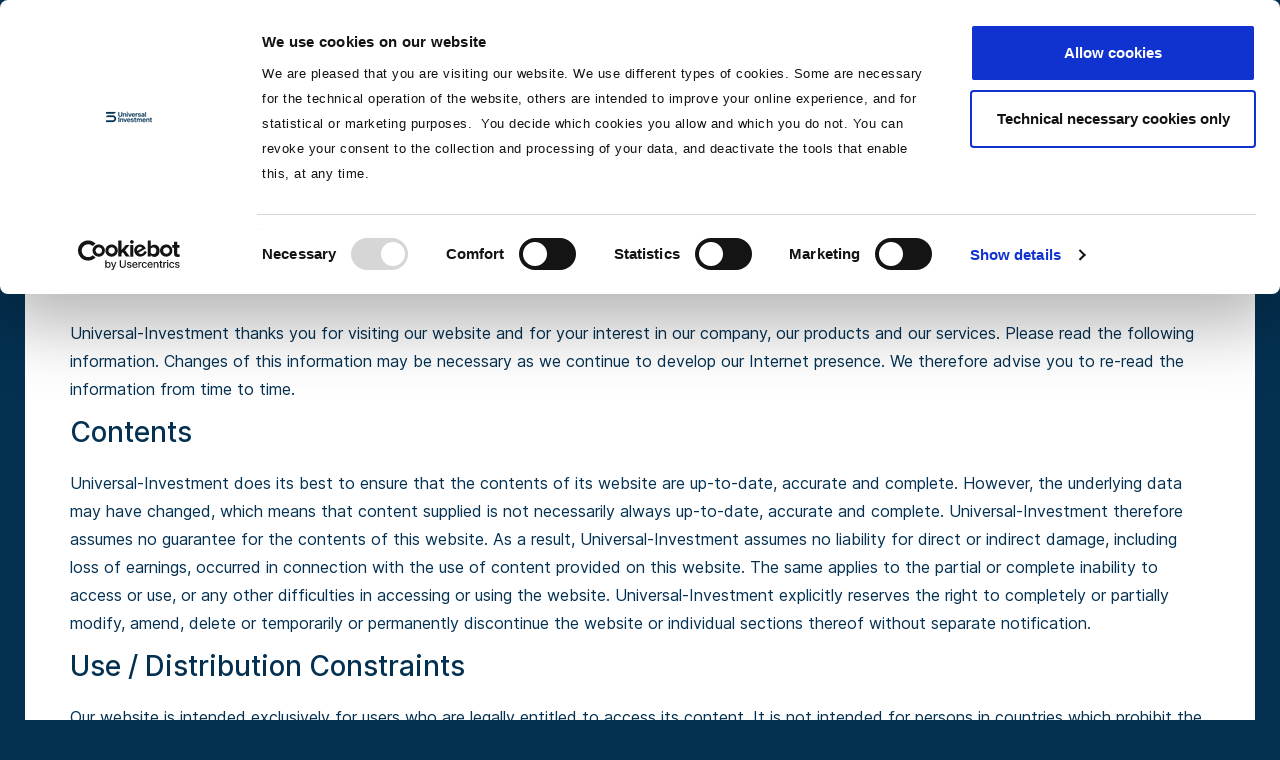

--- FILE ---
content_type: text/html; charset=utf-8
request_url: https://fondsfinder.universal-investment.com/en/de/Home/Legal?q=M%2Buejgxfl501PoaTL9IAm3YcIPvD1Ns%2BXBIfwJgOh3CjcJnHBAcDqJrGnmhhy11%2F
body_size: 17230
content:

<!DOCTYPE html>
<html lang="en">
<head>
    <meta http-equiv="X-UA-Compatible" content="IE=Edge" />

    <!-- Cookiebot -->
        <script id="Cookiebot" src="https://consent.cookiebot.com/uc.js" data-cbid="e85e862f-d6fa-4712-af48-0c1949b24159" data-culture="en" data-blockingmode="none" type="text/javascript"></script>

        <!-- Google Tag Manager - Server Side Tracking -->
        <script>(function(w,d,s,l,i){w[l]=w[l]||[];w[l].push({'gtm.start':
        new Date().getTime(),event:'gtm.js'});var f=d.getElementsByTagName(s)[0],
        j=d.createElement(s),dl=l!='dataLayer'?'&l='+l:'';j.async=true;j.src=
        'https://servertracking.universal-investment.com/gtm.js?id='+i+dl;f.parentNode.insertBefore(j,f);
        })(window,document,'script','dataLayer','GTM-P43RMMR');</script>
        <!-- End Google Tag Manager - Server Side Tracking -->

    <title>Important legal information / Disclaimer - Universal Investment Fund Finder</title>
    <meta charset="utf-8">
    <meta name="viewport" content="width=device-width, initial-scale=1.0">
    <meta name="description">
    <meta name="keywords">
    <meta name="application-name" content="Universal Investment Fondsfinder" />
    <meta name="msapplication-config" content="/browserconfig.xml" />
    <link rel="shortcut icon" href="/favicon.ico" type="image/vnd.microsoft.icon" />
    <link rel="icon" type="image/png" href="/Content/img/ui-logo-310-2.png" sizes="310x310">
    <link rel="icon" type="image/png" href="/Content/img/ui-logo-150-2.png" sizes="150x150">
    <link rel="icon" type="image/png" href="/Content/img/ui-logo-70-2.png" sizes="70x70">

    <!-- Activate tracking for Application Insights -->
    <script type="text/javascript">

        var appInsights=window.appInsights||function(config){
            function r(config){t[config]=function(){var i=arguments;t.queue.push(function(){t[config].apply(t,i)})}}var t={config:config},u=document,e=window,o="script",s=u.createElement(o),i,f;for(s.src=config.url||"//az416426.vo.msecnd.net/scripts/a/ai.0.js",u.getElementsByTagName(o)[0].parentNode.appendChild(s),t.cookie=u.cookie,t.queue=[],i=["Event","Exception","Metric","PageView","Trace"];i.length;)r("track"+i.pop());return r("setAuthenticatedUserContext"),r("clearAuthenticatedUserContext"),config.disableExceptionTracking||(i="onerror",r("_"+i),f=e[i],e[i]=function(config,r,u,e,o){var s=f&&f(config,r,u,e,o);return s!==!0&&t["_"+i](config,r,u,e,o),s}),t
        }({
            instrumentationKey:"20878876-49fc-4183-b0e7-632e68e765f9"
        });

        window.appInsights=appInsights;
        appInsights.trackPageView(null, null, { urlReferrer: document.referrer });
    </script>

    <script src="/bundles/pre-js?v=HGjlmj-8T5aFAAyuNMvp3vKSLfBMDyc-BtR9ljl3glc1"></script>

    <link href="/Content/local/css/local-css?v=clKANuDtg9MTTPLxv2m3mEurOODzOVpmeG1BS1BBi2c1" rel="stylesheet"/>

    <link href="/Content/dist/css/dist1-css?v=NLfwiwI19CgCjCScqJRB_Dbwx3iyYtbHohzK0Mb1DyE1" rel="stylesheet"/>

    <link href="/Content/dist/css/dist2-css?v=RzdsOBmWnxCz1WjjvUw245CKRAv2-Py04ah6GXdDMo81" rel="stylesheet"/>

    <link href="/Content/main-css?v=gEgo_RmpbDXfnMp7cMp2LnhP8Em1rdGGq8VIBPqgJoY1" rel="stylesheet"/>

    <!--[if lt IE 9]>
    <script src="https://oss.maxcdn.com/html5shiv/3.7.2/html5shiv.min.js"></script>
    <script src="https://oss.maxcdn.com/respond/1.4.2/respond.min.js"></script>
    <![endif]-->
    <link type="text/css" rel="stylesheet" href="/Content/local/css/fonts.css" />
    <link rel="shortcut icon" href="/favicon.ico">
    <link rel="languagehome" id="DeepApplicationRoot" href="/en/de/?q=SBJQX1zIB9lUQCjiUIonn8dtfUCDtUvRPnH3vmLsnNTQc80CRFpyuC%2bLmmCLoAOj" />
</head>

<body>
        <!-- Google Tag Manager (noscript) - Server Side Tracking -->
        <noscript><iframe src="https://servertracking.universal-investment.com/ns.html?id=GTM-P43RMMR" height="0" width="0" style="display:none;visibility:hidden"></iframe></noscript>
        <!-- End Google Tag Manager (noscript) - Server Side Tracking -->

    <div class="gi-ui-content-outer">
        <div class="gi-ui-container-header">
            <header>
                <div class="gi-ui-search-overlay jsGiUiSearchContent"></div>
                <div class="gi-ui-searchfield-header jsGiUiSearchContent">
                    <div class="gi-ui-searchfield-header-inner">
                        <div class="gi-ui-searchfield-header-form">
                            <button type="submit"><svg class="gi-ui-icon gi-ui-icon-50" xmlns="http://www.w3.org/2000/svg" viewBox="0 0 30 30" enable-background="new 0 0 30 30"><path d="M29 27.586l-8.652-8.652c1.5-1.816 2.402-4.145 2.402-6.684 0-5.8-4.7-10.5-10.5-10.5s-10.5 4.7-10.5 10.5 4.7 10.5 10.5 10.5c2.54 0 4.868-.902 6.683-2.402L27.586 29 29 27.586zM3.66 12.25c0-4.745 3.845-8.59 8.59-8.59s8.59 3.845 8.59 8.59c0 4.745-3.845 8.59-8.59 8.59s-8.59-3.845-8.59-8.59z"/></svg></button>
                            <input class="form-control jsGiUiSearchInput" type="text" value="">
                            <button type="reset" class="gi-ui-searchfield-close jsGiUiSearchToggle"><svg class="gi-ui-icon gi-ui-icon-50" xmlns="http://www.w3.org/2000/svg" viewBox="0 0 32 32"><path d="M 7.21875 5.78125 L 5.78125 7.21875 L 14.5625 16 L 5.78125 24.78125 L 7.21875 26.21875 L 16 17.4375 L 24.78125 26.21875 L 26.21875 24.78125 L 17.4375 16 L 26.21875 7.21875 L 24.78125 5.78125 L 16 14.5625 Z"/></svg></button>
                        </div>
                        <div class="gi-ui-border-t-grey-10 gi-ui-searchresult-default">
                            <div class="row">
                                <div class="col-sm-12 col-md-8 jsGiUiSearchResult"></div>
                            </div>
                            <div class="row gi-ui-searchfield-link jsGiUiSearchResultLink">
                                <div class="col-xs-12 h1">
                                    <a id="jsGiUiSearchResultLink" href="#" class="pull-right">All results<svg class="gi-ui-icon gi-ui-icon-40" xmlns="http://www.w3.org/2000/svg" viewBox="0 0 30 30" enable-background="new 0 0 30 30"><path d="M29 27.586l-8.652-8.652c1.5-1.816 2.402-4.145 2.402-6.684 0-5.8-4.7-10.5-10.5-10.5s-10.5 4.7-10.5 10.5 4.7 10.5 10.5 10.5c2.54 0 4.868-.902 6.683-2.402L27.586 29 29 27.586zM3.66 12.25c0-4.745 3.845-8.59 8.59-8.59s8.59 3.845 8.59 8.59c0 4.745-3.845 8.59-8.59 8.59s-8.59-3.845-8.59-8.59z"/></svg></a>
                                </div>
                            </div>
                        </div>
                    </div>
                </div>
                <div class="gi-ui-navbar-header-top jsGiUiHeader">
                    <div class="container gi-ui-full-width">
                        <div class="navbar-header">
                            <figure>
                                <div>
                                    <a class="gi-ui-navbar-brand" href="https://www.universal-investment.com/en">
                                        <?xml alt="Home" version="1.0" encoding="utf-8"?>
<!-- Generator: Adobe Illustrator 25.4.1, SVG Export Plug-In . SVG Version: 6.00 Build 0)  -->
<svg version="1.1" id="Ebene_1" xmlns="http://www.w3.org/2000/svg" xmlns:xlink="http://www.w3.org/1999/xlink" 
	 width="200px" height="50px"
	 viewBox="0 0 205 47" style="enable-background:new 0 0 205 47;" xml:space="preserve">
<style type="text/css">
	.st0{fill:#FFFFFF;}
</style>
<polygon class="st0" points="0,2 0,9.21 35.03,9.19 42.07,4.31 42.07,2 "/>
<path class="st0" d="M43.72,31.8c0-7.64-6.15-13.84-13.77-13.93l0,0L7.04,17.84L0,22.72v2.31l29.84,0.04c3.72,0,6.73,3.01,6.73,6.73
	s-3.01,6.73-6.73,6.73L0,38.5v7.2l30,0.03v-0.01C37.6,45.61,43.72,39.42,43.72,31.8"/>
<path class="st0" d="M68.25,2h3.74v13.49c0,1.48-0.35,2.78-1.04,3.9c-0.7,1.12-1.67,2-2.93,2.63c-1.26,0.63-2.73,0.94-4.41,0.94
	c-1.69,0-3.16-0.31-4.42-0.94c-1.26-0.63-2.23-1.5-2.92-2.63c-0.69-1.12-1.04-2.42-1.04-3.9V2h3.74v13.18c0,0.86,0.19,1.63,0.57,2.3
	s0.92,1.2,1.61,1.58s1.51,0.57,2.46,0.57s1.77-0.19,2.46-0.57c0.7-0.38,1.23-0.91,1.61-1.58s0.56-1.44,0.56-2.3V2H68.25z"/>
<path class="st0" d="M79.32,13.57v9.07h-3.65V7.16h3.49v2.63h0.18c0.36-0.87,0.93-1.56,1.71-2.07c0.78-0.51,1.75-0.77,2.91-0.77
	c1.07,0,2,0.23,2.8,0.69s1.41,1.12,1.85,1.99c0.44,0.87,0.66,1.92,0.65,3.16v9.86h-3.65v-9.29c0-1.03-0.27-1.84-0.8-2.43
	c-0.53-0.58-1.27-0.88-2.21-0.88c-0.64,0-1.2,0.14-1.7,0.42c-0.49,0.28-0.88,0.68-1.16,1.2C79.46,12.19,79.32,12.83,79.32,13.57z"/>
<path class="st0" d="M94.74,4.96c-0.58,0-1.08-0.19-1.49-0.58c-0.42-0.39-0.63-0.86-0.63-1.4s0.21-1.01,0.63-1.4
	C93.66,1.19,94.16,1,94.74,1c0.58,0,1.08,0.19,1.5,0.58c0.41,0.39,0.62,0.86,0.62,1.4s-0.21,1.01-0.62,1.4
	C95.82,4.77,95.32,4.96,94.74,4.96z M92.9,22.64V7.16h3.65v15.48H92.9z"/>
<g>
	<path class="st0" d="M129.33,14.78c0-1.36-0.19-2.53-0.56-3.51c-0.38-0.98-0.89-1.8-1.55-2.43c-0.66-0.64-1.41-1.11-2.26-1.42
		s-1.75-0.46-2.71-0.46c-1.48,0-2.77,0.34-3.86,1.01s-1.95,1.62-2.56,2.82c-0.61,1.21-0.91,2.61-0.91,4.2c0,1.62,0.3,3.03,0.91,4.22
		s1.47,2.11,2.6,2.76s2.46,0.97,4.02,0.97c1.2,0,2.27-0.18,3.21-0.55c0.93-0.37,1.7-0.88,2.3-1.55c0.6-0.67,1.01-1.45,1.22-2.35
		l-3.41-0.38c-0.16,0.44-0.4,0.8-0.72,1.1c-0.32,0.3-0.69,0.52-1.12,0.67s-0.91,0.23-1.44,0.23c-0.79,0-1.49-0.17-2.08-0.51
		c-0.59-0.34-1.05-0.83-1.38-1.47c-0.32-0.62-0.48-1.36-0.49-2.22h10.78C129.32,15.91,129.33,14.78,129.33,14.78z M118.56,13.44
		c0.04-0.61,0.19-1.17,0.46-1.69c0.31-0.58,0.75-1.05,1.32-1.41c0.56-0.36,1.22-0.54,1.97-0.54c0.7,0,1.31,0.16,1.84,0.47
		c0.53,0.32,0.94,0.75,1.24,1.3c0.3,0.55,0.45,1.17,0.45,1.87C125.84,13.44,118.56,13.44,118.56,13.44z"/>
</g>
<path class="st0" d="M132.32,22.64V7.16h3.54v2.58h0.16c0.28-0.89,0.77-1.58,1.46-2.07s1.48-0.73,2.36-0.73
	c0.2,0,0.43,0.01,0.68,0.03s0.46,0.04,0.63,0.08v3.36c-0.15-0.05-0.4-0.1-0.73-0.15c-0.33-0.04-0.65-0.07-0.96-0.07
	c-0.67,0-1.26,0.14-1.79,0.43s-0.94,0.68-1.24,1.18s-0.45,1.09-0.45,1.74v9.1C135.98,22.64,132.32,22.64,132.32,22.64z"/>
<path class="st0" d="M155.31,11.25l-3.33,0.36c-0.09-0.34-0.26-0.65-0.49-0.95c-0.23-0.3-0.54-0.53-0.93-0.72
	c-0.39-0.18-0.87-0.27-1.43-0.27c-0.76,0-1.4,0.16-1.91,0.49c-0.51,0.33-0.77,0.76-0.76,1.28c-0.01,0.45,0.16,0.82,0.5,1.1
	c0.34,0.28,0.9,0.51,1.69,0.7l2.64,0.56c1.47,0.32,2.56,0.82,3.27,1.5c0.72,0.69,1.08,1.58,1.08,2.69
	c-0.01,0.97-0.29,1.83-0.85,2.58c-0.56,0.74-1.34,1.32-2.33,1.74s-2.14,0.63-3.43,0.63c-1.9,0-3.42-0.4-4.58-1.19
	c-1.16-0.8-1.84-1.91-2.07-3.33l3.56-0.34c0.16,0.7,0.5,1.23,1.03,1.58c0.52,0.36,1.21,0.53,2.05,0.53c0.87,0,1.56-0.18,2.09-0.53
	c0.53-0.36,0.79-0.8,0.79-1.32c0-0.44-0.17-0.81-0.51-1.1s-0.87-0.51-1.58-0.67l-2.64-0.55c-1.49-0.31-2.58-0.83-3.3-1.57
	c-0.71-0.74-1.07-1.67-1.06-2.8c-0.01-0.95,0.25-1.78,0.78-2.49c0.53-0.7,1.26-1.25,2.21-1.63c0.94-0.39,2.03-0.58,3.27-0.58
	c1.81,0,3.24,0.39,4.29,1.16C154.42,8.89,155.07,9.94,155.31,11.25z"/>
<path class="st0" d="M163.04,22.96c-0.98,0-1.86-0.18-2.65-0.53c-0.78-0.35-1.4-0.88-1.86-1.57c-0.45-0.69-0.68-1.55-0.68-2.56
	c0-0.87,0.16-1.6,0.48-2.17c0.32-0.57,0.76-1.03,1.32-1.37c0.56-0.34,1.19-0.6,1.89-0.78c0.7-0.18,1.43-0.31,2.18-0.39
	c0.91-0.09,1.64-0.18,2.21-0.26c0.56-0.08,0.98-0.2,1.24-0.36c0.26-0.16,0.39-0.42,0.39-0.77v-0.06c0-0.76-0.23-1.35-0.68-1.76
	c-0.45-0.42-1.1-0.63-1.95-0.63c-0.89,0-1.6,0.19-2.12,0.58c-0.52,0.39-0.87,0.85-1.05,1.38l-3.41-0.48
	c0.27-0.94,0.71-1.73,1.33-2.36c0.62-0.64,1.37-1.11,2.27-1.43c0.89-0.32,1.88-0.48,2.96-0.48c0.75,0,1.49,0.09,2.23,0.26
	s1.41,0.46,2.03,0.86c0.61,0.4,1.1,0.94,1.48,1.63c0.37,0.69,0.56,1.54,0.56,2.57v10.36h-3.51v-2.13h-0.12
	c-0.22,0.43-0.53,0.83-0.93,1.2s-0.9,0.67-1.5,0.9C164.55,22.84,163.85,22.96,163.04,22.96z M163.99,20.28
	c0.73,0,1.37-0.15,1.91-0.44c0.54-0.29,0.95-0.68,1.24-1.16c0.29-0.48,0.44-1.01,0.44-1.58v-1.82c-0.11,0.09-0.31,0.18-0.58,0.26
	s-0.58,0.15-0.91,0.21c-0.34,0.06-0.67,0.11-1,0.16s-0.62,0.09-0.86,0.12c-0.54,0.07-1.03,0.19-1.46,0.36
	c-0.43,0.17-0.77,0.4-1.02,0.7c-0.25,0.3-0.37,0.68-0.37,1.15c0,0.67,0.25,1.18,0.74,1.52C162.6,20.1,163.23,20.28,163.99,20.28z"/>
<path class="st0" d="M178.43,2v20.65h-3.65V2H178.43z"/>
<path class="st0" d="M59.26,25.05V45.7h-3.74V25.05H59.26z"/>
<path class="st0" d="M66.78,36.62v9.07h-3.65V30.21h3.49v2.63h0.18c0.36-0.87,0.93-1.56,1.71-2.07S70.26,30,71.42,30
	c1.07,0,2,0.23,2.8,0.69c0.8,0.46,1.41,1.12,1.85,1.99c0.44,0.87,0.66,1.92,0.65,3.16v9.86h-3.65v-9.3c0-1.03-0.27-1.84-0.8-2.43
	c-0.53-0.58-1.27-0.88-2.21-0.88c-0.64,0-1.2,0.14-1.7,0.42c-0.49,0.28-0.88,0.68-1.16,1.2C66.92,35.24,66.78,35.88,66.78,36.62z"/>
<path class="st0" d="M123.64,34.31l-3.33,0.36c-0.09-0.34-0.26-0.65-0.49-0.95c-0.23-0.3-0.54-0.53-0.93-0.72s-0.87-0.27-1.43-0.27
	c-0.76,0-1.4,0.16-1.91,0.49s-0.77,0.76-0.76,1.28c-0.01,0.45,0.16,0.82,0.5,1.1s0.9,0.51,1.69,0.7l2.64,0.56
	c1.47,0.32,2.56,0.82,3.27,1.5c0.72,0.69,1.08,1.58,1.08,2.69c-0.01,0.97-0.29,1.83-0.85,2.58c-0.56,0.74-1.34,1.32-2.33,1.74
	c-0.99,0.42-2.14,0.63-3.43,0.63c-1.9,0-3.42-0.4-4.58-1.19s-1.84-1.91-2.07-3.33l3.56-0.34c0.16,0.7,0.5,1.23,1.03,1.58
	c0.52,0.36,1.21,0.53,2.05,0.53c0.87,0,1.56-0.18,2.09-0.53c0.53-0.36,0.79-0.8,0.79-1.32c0-0.44-0.17-0.81-0.51-1.1
	c-0.34-0.29-0.87-0.51-1.58-0.67l-2.64-0.55c-1.49-0.31-2.58-0.83-3.3-1.57c-0.71-0.74-1.07-1.67-1.06-2.8
	c-0.01-0.95,0.25-1.78,0.78-2.48s1.26-1.25,2.21-1.63c0.94-0.39,2.03-0.58,3.27-0.58c1.81,0,3.24,0.39,4.29,1.16
	C122.74,31.94,123.39,32.99,123.64,34.31z"/>
<path class="st0" d="M134.25,42.69c-0.1,0.03-0.25,0.06-0.44,0.09s-0.4,0.05-0.63,0.05c-0.3,0-0.58-0.05-0.83-0.14
	s-0.45-0.27-0.6-0.53c-0.15-0.26-0.23-0.63-0.23-1.12v-8h3.05v-2.82h-3.05V26.5h-3.65v3.71h-2.2v2.82h2.2v8.61
	c-0.01,0.97,0.2,1.77,0.63,2.42c0.43,0.64,1.01,1.12,1.74,1.43c0.73,0.31,1.56,0.44,2.47,0.42c0.52-0.01,0.96-0.06,1.32-0.14
	c0.36-0.08,0.64-0.15,0.83-0.22L134.25,42.69z"/>
<path class="st0" d="M137.69,45.7V30.21h3.49v2.63h0.18c0.32-0.89,0.86-1.58,1.6-2.08c0.75-0.5,1.64-0.75,2.67-0.75
	c1.05,0,1.93,0.25,2.66,0.76c0.72,0.51,1.23,1.2,1.53,2.07h0.16c0.34-0.86,0.92-1.55,1.74-2.06s1.79-0.77,2.91-0.77
	c1.42,0,2.59,0.45,3.49,1.35c0.9,0.9,1.35,2.21,1.35,3.94v10.4h-3.66v-9.83c0-0.96-0.26-1.66-0.77-2.11
	c-0.51-0.45-1.14-0.67-1.88-0.67c-0.88,0-1.57,0.27-2.06,0.82c-0.49,0.55-0.74,1.26-0.74,2.13v9.66h-3.58v-9.98
	c0-0.8-0.24-1.44-0.72-1.92s-1.11-0.72-1.88-0.72c-0.52,0-1,0.13-1.43,0.4s-0.77,0.64-1.03,1.12s-0.38,1.04-0.38,1.68v9.42
	C141.34,45.7,137.69,45.7,137.69,45.7z"/>
<g>
	<path class="st0" d="M176.81,37.83c0-1.36-0.19-2.53-0.56-3.51c-0.38-0.98-0.89-1.8-1.55-2.43c-0.66-0.64-1.41-1.11-2.26-1.42
		c-0.85-0.31-1.75-0.46-2.71-0.46c-1.48,0-2.77,0.34-3.86,1.01c-1.1,0.68-1.95,1.62-2.56,2.82c-0.61,1.21-0.91,2.61-0.91,4.2
		c0,1.62,0.3,3.03,0.91,4.22c0.61,1.19,1.47,2.11,2.6,2.76c1.13,0.65,2.46,0.97,4.02,0.97c1.2,0,2.27-0.18,3.21-0.55
		c0.93-0.37,1.7-0.88,2.3-1.55s1.01-1.45,1.22-2.35l-3.41-0.38c-0.16,0.44-0.4,0.8-0.72,1.1s-0.69,0.52-1.12,0.67
		c-0.43,0.15-0.91,0.23-1.44,0.23c-0.79,0-1.49-0.17-2.08-0.51s-1.05-0.83-1.38-1.47c-0.32-0.62-0.48-1.36-0.49-2.22h10.78
		L176.81,37.83L176.81,37.83z M166.03,36.49c0.04-0.61,0.19-1.17,0.46-1.69c0.31-0.58,0.75-1.05,1.32-1.41
		c0.56-0.36,1.22-0.54,1.97-0.54c0.7,0,1.31,0.16,1.84,0.47c0.53,0.32,0.94,0.75,1.24,1.3s0.45,1.17,0.45,1.87H166.03z"/>
</g>
<path class="st0" d="M183.45,36.62v9.07h-3.65V30.21h3.49v2.63h0.18c0.36-0.87,0.93-1.56,1.71-2.07c0.78-0.51,1.75-0.77,2.91-0.77
	c1.07,0,2,0.23,2.8,0.69c0.8,0.46,1.41,1.12,1.86,1.99c0.44,0.87,0.66,1.92,0.65,3.16v9.86h-3.65v-9.3c0-1.03-0.27-1.84-0.8-2.43
	c-0.53-0.58-1.27-0.88-2.21-0.88c-0.64,0-1.2,0.14-1.7,0.42c-0.49,0.28-0.88,0.68-1.16,1.2C183.59,35.24,183.45,35.88,183.45,36.62z
	"/>
<path class="st0" d="M204.19,42.69c-0.1,0.03-0.25,0.06-0.44,0.09s-0.4,0.05-0.63,0.05c-0.3,0-0.58-0.05-0.83-0.14
	s-0.45-0.27-0.6-0.53c-0.15-0.26-0.23-0.63-0.23-1.12v-8h3.05v-2.82h-3.05V26.5h-3.65v3.71h-2.2v2.82h2.2v8.61
	c-0.01,0.97,0.2,1.77,0.63,2.42c0.43,0.64,1.01,1.12,1.74,1.43c0.73,0.31,1.56,0.44,2.47,0.42c0.52-0.01,0.96-0.06,1.32-0.14
	c0.36-0.08,0.64-0.15,0.83-0.22L204.19,42.69z"/>
<polygon class="st0" points="110.12,7.23 106.57,18.66 106.41,18.66 102.87,7.23 98.98,7.23 104.47,22.64 108.5,22.64 113.99,7.23 
	"/>
<g>
	<path class="st0" d="M108.64,37.83c0-1.36-0.19-2.53-0.56-3.51c-0.38-0.98-0.89-1.8-1.55-2.43c-0.66-0.64-1.41-1.11-2.26-1.42
		s-1.75-0.46-2.71-0.46c-1.48,0-2.77,0.34-3.86,1.01c-1.1,0.68-1.95,1.62-2.56,2.82c-0.61,1.21-0.91,2.61-0.91,4.2
		c0,1.62,0.3,3.03,0.91,4.22c0.61,1.19,1.47,2.11,2.6,2.76c1.13,0.65,2.46,0.97,4.02,0.97c1.2,0,2.27-0.18,3.21-0.55
		c0.93-0.37,1.7-0.88,2.3-1.55c0.6-0.67,1.01-1.45,1.22-2.35l-3.41-0.38c-0.16,0.44-0.4,0.8-0.72,1.1s-0.69,0.52-1.12,0.67
		c-0.43,0.15-0.91,0.23-1.44,0.23c-0.79,0-1.49-0.17-2.08-0.51c-0.59-0.34-1.05-0.83-1.38-1.47c-0.32-0.62-0.48-1.36-0.49-2.22
		h10.78L108.64,37.83L108.64,37.83z M97.86,36.49c0.04-0.61,0.19-1.17,0.46-1.69c0.31-0.58,0.75-1.05,1.32-1.41
		c0.56-0.36,1.22-0.54,1.97-0.54c0.7,0,1.31,0.16,1.84,0.47c0.53,0.32,0.94,0.75,1.24,1.3c0.3,0.55,0.45,1.17,0.45,1.87H97.86z"/>
</g>
<polygon class="st0" points="89.43,30.28 85.88,41.72 85.72,41.72 82.19,30.28 78.3,30.28 83.79,45.7 87.82,45.7 93.31,30.28 "/>
</svg>

                                    </a>
                                </div>
                            </figure>
                        </div>
                        <nav role="navigation" class="gi-ui-navbar-main-outer">
                            <ul class="gi-ui-navbar-main">
    <li class="active">
        <a href="/en/de/Funds?q=SBJQX1zIB9lUQCjiUIonn8dtfUCDtUvRPnH3vmLsnNTQc80CRFpyuC%2bLmmCLoAOj">Fund Finder</a>
    </li>
    <li class="">
        <a href="/en/de/Funds/Ifm?q=SBJQX1zIB9lUQCjiUIonn8dtfUCDtUvRPnH3vmLsnNTQc80CRFpyuC%2bLmmCLoAOj">Additional Funds</a>
    </li>
    <li>
        <a href="http://www.universal-investment.com/en/fund-announcements" target="_blank">Announcements</a>
    </li>
    <li>
        <a class="universe-link" href="https://www.universe.universal-investment.com/en/" target="_blank">Universe</a>
    </li>
</ul>
                            <a href="javascript:void(0);" class="gi-ui-navbar-main-menu">
                                <svg class="gi-ui-icon gi-ui-icon-30" xmlns="http://www.w3.org/2000/svg" viewBox="0 0 30 30" enable-background="new 0 0 30 30"><path d="M6 20h18v2H6v-2zm0-6h18v2H6v-2zm0-6h18v2H6V8z"/></svg>
                            </a>
                        </nav>
                    </div>
                </div>

                <div class="flyout-menu-overlay">
                    <div class="flyout-menu">
                        <a class="flyout-menu-close" href="javascript:void(0);">
                            <svg class="gi-ui-icon gi-ui-icon-30"  alt="Close" xmlns="http://www.w3.org/2000/svg" viewBox="0 0 32 32"><path d="M 7.21875 5.78125 L 5.78125 7.21875 L 14.5625 16 L 5.78125 24.78125 L 7.21875 26.21875 L 16 17.4375 L 24.78125 26.21875 L 26.21875 24.78125 L 17.4375 16 L 26.21875 7.21875 L 24.78125 5.78125 L 16 14.5625 Z"/></svg>
                        </a>
                        <ul class="gi-ui-navbar-main">
    <li class="active">
        <a href="/en/de/Funds?q=SBJQX1zIB9lUQCjiUIonn8dtfUCDtUvRPnH3vmLsnNTQc80CRFpyuC%2bLmmCLoAOj">Fund Finder</a>
    </li>
    <li class="">
        <a href="/en/de/Funds/Ifm?q=SBJQX1zIB9lUQCjiUIonn8dtfUCDtUvRPnH3vmLsnNTQc80CRFpyuC%2bLmmCLoAOj">Additional Funds</a>
    </li>
    <li>
        <a href="http://www.universal-investment.com/en/fund-announcements" target="_blank">Announcements</a>
    </li>
    <li>
        <a class="universe-link" href="https://www.universe.universal-investment.com/en/" target="_blank">Universe</a>
    </li>
</ul>
                        
                    </div>
                </div>
            </header>
        </div>

        <div class="gi-ui-navbar-header-bottom">
            <div class="container gi-ui-full-width">
                <div class="row">
                    <div class="col-sm-4">
                        <h1 class="gi-ui-title">Fund Finder</h1>
                    </div>
                    <div class="gi-ui-navbar-sub-outer">
                        <ul class="gi-ui-navbar-sub">
                                    <li>
                                        <a href="/en/de/?q=SBJQX1zIB9lUQCjiUIonn8dtfUCDtUvRPnH3vmLsnNTQc80CRFpyuC%2bLmmCLoAOj">Country of origin: Germany</a>
                                    </li>

                            <li>
                                                                    <a href="/de/de/Home/Legal?q=SBJQX1zIB9lUQCjiUIonn8dtfUCDtUvRPnH3vmLsnNTQc80CRFpyuC%2BLmmCLoAOj"><svg class="gi-ui-icon gi-ui-icon-20 gi-ui-fill-digital-yellow no-margin-b" xmlns="http://www.w3.org/2000/svg" viewBox="0 0 32 32"><path d="M 5 5 L 5 29 L 7 29 L 7 19 L 15 19 L 15 22 L 27 22 L 27 8 L 17 8 L 17 5 Z M 7 7 L 15 7 L 15 17 L 7 17 Z M 17 10 L 25 10 L 25 20 L 17 20 Z"/></svg> Deutsch</a>
                            </li>
                        </ul>
                    </div>
                </div>
            </div>
        </div>

        

        <div class="gi-ui-container-body">


            



<div class="container">
    <div class="row">
        <div class="col-md-12">
            <div class="gi-ui-spacer-size-3"></div>
            <h1>Important legal information / Disclaimer</h1>
            <p>
Universal-Investment thanks you for visiting our website and for your interest in our company, our products and our services. Please read the following information. Changes of this information may be necessary as we continue to develop our Internet presence. We therefore advise you to re-read the information from time to time. 
</p>

<h2>
Contents 
</h2>
<p>
Universal-Investment does its best to ensure that the contents of its website are up-to-date, accurate and complete. However, the underlying data may have changed, which means that content supplied is not necessarily always up-to-date, accurate and complete. Universal-Investment therefore assumes no guarantee for the contents of this website. As a result, Universal-Investment assumes no liability for direct or indirect damage, including loss of earnings, occurred in connection with the use of content provided on this website. The same applies to the partial or complete inability to access or use, or any other difficulties in accessing or using the website. Universal-Investment explicitly reserves the right to completely or partially modify, amend, delete or temporarily or permanently discontinue the website or individual sections thereof without separate notification. 
</p>

<h2>
Use / Distribution Constraints
</h2>
<p>
Our website is intended exclusively for users who are legally entitled to access its content. It is not intended for persons in countries which prohibit the provision of, access to and use of these contents. Where and insofar as persons are subject to restrictions on use as a result of their nationality, place of residence or other reasons, they may not access or use the website. Please find out about any existing restrictions on use in advance and comply accordingly. Circulating information contained herein and offering investment funds mentioned herein is prohibited in many countries unless relevant notification was submitted to and / or permission was obtained from the local supervisory authorities by the management company of the fund. Where such notification/permission has not been submitted / granted, content on this website should not be construed as an offer to purchase investment fund units. If in doubt, we recommend that you liaise with the local distribution agent.
</p>

<h2>
For US Citizens
</h2>
<p>
The information and the investment funds presented herein are not intended for distribution in the United States of America or to US persons (i. e. individuals that are either citizens or residents of the United States of America and / or are subject to US taxation as well as partnerships or corporations that have been incorporated under the laws of the USA, a US State, US territory or US possession). Investment fund units are therefore neither offered nor sold in the United States of America or to or on the account of US persons. Any subsequent transfer of investment fund units into the United States of America or to US persons is not permitted. 
</p>

<h2>
No Advice 
</h2>
<p>
The contents of this website are intended to provide general information only and do not represent advice given by Universal-Investment. They are intended to make your decisions easier but they cannot be a substitute for personal advice. Before making use of the contents, you should check carefully whether the information is suited to your needs and is compatible with your specific objectives. The purchase and sale of investment fund units is governed exclusively by the key investor information documents, the prospectus as amended, including the terms and conditions of investment or the management regulations / articles of association, in conjunction with the fund’s most recent statement of accounts and / or half-yearly report. This information is available from Universal-Investment in Frankfurt am Main, Universal-Investment in Luxembourg or the respective distribution partners and any paying agents for the respective investment fund. The information on this website is based on assumptions about the application of current laws and tax rules. Since, however, tax treatment may change as a result of changes in legislation, court rulings or decrees issued by the financial authorities, Universal-Investment assumes no guarantee for any assumptions on tax treatment made on this website. Views expressed herein represent the current opinion of Universal-Investment. These views and opinions may change at any point in time without prior notification. Any consideration of tax issues does not attempt to reflect all aspects of taxation that may affect individual investors depending on their personal circumstances. We therefore recommend interested investors to seek advice from a duly qualified tax consultant on the tax implications of buying, holding or selling investment fund units. Universal-Investment does not guarantee the accuracy of the information provided herein.
</p>

<h2>
Proprietary Rights 
</h2>
<p>
The contents and design of this website are protected by copyright and other proprietary rights. The contents are for personal use only and not intended for commercial purposes. The accessing, copying and storage of all or part of the contents are only permitted if the source is clearly identified. All other activities including the use of trademarks or logos are only permitted with the explicit prior consent of Universal-Investment. If you think that your trademarks and logos have been used by mistake and you wish them to be identified or deleted, please send an email to: info@universal-investment.com. 
</p>

<h2>
Hyperlinks 
</h2>
<p>
The websites of other providers whose contents are not authorised or controlled by Universal-Investment may contain hyperlinks. Universal-Investment wishes to ensure that the contents of these sites are not attributed to Universal-Investment solely as a result of the publication of a hyperlink. Universal-Investment hereby distances itself from all explicit and implicit contents concealed behind these hyperlinks, including servers, third party postings, mailing lists, discussion forums or guest books. Universal-Investment is not aware that the contents of other websites are in breach of the applicable law. Any such breach would naturally result in the removal of the relevant hyperlink. Hyperlinks to this website or the inclusion or presentation of information on other websites are only permitted with the prior explicit consent of Universal-Investment. 
</p>

<h2>
Validity 
</h2>
<p>
Should any of the provision hereof be invalid, illegal or unfeasible, this shall not affect the validity of the remaining provisions. 
</p>

<h2>
Applicable Law and Jurisdiction 
</h2>
<p>
This website and the information and material contained therein shall be governed by the laws of the Federal Republic of Germany.
</p>
        </div>
    </div>
</div>
        </div>



        <footer role="contentinfo">
            <div class="gi-ui-container-footer">

                <h3 class="text-center">
                    For more information about Universal Investment please visit us on<br>on <a href="https://www.universal-investment.com/en">universal-investment.com</a>
<br><br>
Discover more about our fund partners in the <a href="https://www.universe.universal-investment.com/en/">Universe</a>.

                </h3>

                <nav role="navigation">
                    <ul class="gi-ui-footer-links">
                        <li>
                            <a href="/en/de/Home/Legal?q=SBJQX1zIB9lUQCjiUIonn8dtfUCDtUvRPnH3vmLsnNTQc80CRFpyuC%2bLmmCLoAOj">Important legal information / Disclaimer</a>
                        </li>
                        <li>
                            <a href="/en/de/Home/PrivacyStatement?q=SBJQX1zIB9lUQCjiUIonn8dtfUCDtUvRPnH3vmLsnNTQc80CRFpyuC%2bLmmCLoAOj">Online Privacy Statement</a>
                        </li>
                        <li>
                            <a href="https://www.universal-investment.com/en/Imprint/">Imprint</a>
                        </li>

                    </ul>
                </nav>
                <div class="gi-footer-share">
                    <a target="_blank" href="https://www.linkedin.com/company/universal-investment/"><svg class="gi-ui-icon gi-ui-icon-32" xmlns="http://www.w3.org/2000/svg" xmlns:xlink="http://www.w3.org/1999/xlink" viewBox="0,0,256,256" width="32px" height="32px"><g fill-rule="nonzero" stroke="none" stroke-width="1" stroke-linecap="butt" stroke-linejoin="miter" stroke-miterlimit="10" stroke-dasharray="" stroke-dashoffset="0" font-family="none" font-weight="none" font-size="none" text-anchor="none" style="mix-blend-mode: normal"><g transform="scale(8,8)"><path d="M8.64258,4c-1.459,0 -2.64258,1.18163 -2.64258,2.64063c0,1.459 1.18262,2.66797 2.64063,2.66797c1.458,0 2.64258,-1.20897 2.64258,-2.66797c0,-1.458 -1.18163,-2.64062 -2.64062,-2.64062zM21.53516,11c-2.219,0 -3.48866,1.16045 -4.09766,2.31445h-0.06445v-2.00391h-4.37305v14.68945h4.55664v-7.27148c0,-1.916 0.14463,-3.76758 2.51563,-3.76758c2.337,0 2.37109,2.18467 2.37109,3.88867v7.15039h4.55078h0.00586v-8.06836c0,-3.948 -0.84884,-6.93164 -5.46484,-6.93164zM6.36328,11.31055v14.68945h4.56055v-14.68945z"></path></g></g></svg><span class="sr-only">Linked In</span></a>
                </div>
            </div>
            <div class="gi-ui-footer-bottom">
                <div class="row">
                    <div class="col-sm-6"><?xml version="1.0" encoding="utf-8"?>
<!-- Generator: Adobe Illustrator 25.4.1, SVG Export Plug-In . SVG Version: 6.00 Build 0)  -->
<svg version="1.1" id="Ebene_1" xmlns="http://www.w3.org/2000/svg" xmlns:xlink="http://www.w3.org/1999/xlink" 
	 width="200px" height="50px"
	 viewBox="0 0 205 47" style="enable-background:new 0 0 205 47;" xml:space="preserve">
<style type="text/css">
	.st0{fill:#FFFFFF;}
</style>
<polygon class="st0" points="0,2 0,9.21 35.03,9.19 42.07,4.31 42.07,2 "/>
<path class="st0" d="M43.72,31.8c0-7.64-6.15-13.84-13.77-13.93l0,0L7.04,17.84L0,22.72v2.31l29.84,0.04c3.72,0,6.73,3.01,6.73,6.73
	s-3.01,6.73-6.73,6.73L0,38.5v7.2l30,0.03v-0.01C37.6,45.61,43.72,39.42,43.72,31.8"/>
<path class="st0" d="M68.25,2h3.74v13.49c0,1.48-0.35,2.78-1.04,3.9c-0.7,1.12-1.67,2-2.93,2.63c-1.26,0.63-2.73,0.94-4.41,0.94
	c-1.69,0-3.16-0.31-4.42-0.94c-1.26-0.63-2.23-1.5-2.92-2.63c-0.69-1.12-1.04-2.42-1.04-3.9V2h3.74v13.18c0,0.86,0.19,1.63,0.57,2.3
	s0.92,1.2,1.61,1.58s1.51,0.57,2.46,0.57s1.77-0.19,2.46-0.57c0.7-0.38,1.23-0.91,1.61-1.58s0.56-1.44,0.56-2.3V2H68.25z"/>
<path class="st0" d="M79.32,13.57v9.07h-3.65V7.16h3.49v2.63h0.18c0.36-0.87,0.93-1.56,1.71-2.07c0.78-0.51,1.75-0.77,2.91-0.77
	c1.07,0,2,0.23,2.8,0.69s1.41,1.12,1.85,1.99c0.44,0.87,0.66,1.92,0.65,3.16v9.86h-3.65v-9.29c0-1.03-0.27-1.84-0.8-2.43
	c-0.53-0.58-1.27-0.88-2.21-0.88c-0.64,0-1.2,0.14-1.7,0.42c-0.49,0.28-0.88,0.68-1.16,1.2C79.46,12.19,79.32,12.83,79.32,13.57z"/>
<path class="st0" d="M94.74,4.96c-0.58,0-1.08-0.19-1.49-0.58c-0.42-0.39-0.63-0.86-0.63-1.4s0.21-1.01,0.63-1.4
	C93.66,1.19,94.16,1,94.74,1c0.58,0,1.08,0.19,1.5,0.58c0.41,0.39,0.62,0.86,0.62,1.4s-0.21,1.01-0.62,1.4
	C95.82,4.77,95.32,4.96,94.74,4.96z M92.9,22.64V7.16h3.65v15.48H92.9z"/>
<g>
	<path class="st0" d="M129.33,14.78c0-1.36-0.19-2.53-0.56-3.51c-0.38-0.98-0.89-1.8-1.55-2.43c-0.66-0.64-1.41-1.11-2.26-1.42
		s-1.75-0.46-2.71-0.46c-1.48,0-2.77,0.34-3.86,1.01s-1.95,1.62-2.56,2.82c-0.61,1.21-0.91,2.61-0.91,4.2c0,1.62,0.3,3.03,0.91,4.22
		s1.47,2.11,2.6,2.76s2.46,0.97,4.02,0.97c1.2,0,2.27-0.18,3.21-0.55c0.93-0.37,1.7-0.88,2.3-1.55c0.6-0.67,1.01-1.45,1.22-2.35
		l-3.41-0.38c-0.16,0.44-0.4,0.8-0.72,1.1c-0.32,0.3-0.69,0.52-1.12,0.67s-0.91,0.23-1.44,0.23c-0.79,0-1.49-0.17-2.08-0.51
		c-0.59-0.34-1.05-0.83-1.38-1.47c-0.32-0.62-0.48-1.36-0.49-2.22h10.78C129.32,15.91,129.33,14.78,129.33,14.78z M118.56,13.44
		c0.04-0.61,0.19-1.17,0.46-1.69c0.31-0.58,0.75-1.05,1.32-1.41c0.56-0.36,1.22-0.54,1.97-0.54c0.7,0,1.31,0.16,1.84,0.47
		c0.53,0.32,0.94,0.75,1.24,1.3c0.3,0.55,0.45,1.17,0.45,1.87C125.84,13.44,118.56,13.44,118.56,13.44z"/>
</g>
<path class="st0" d="M132.32,22.64V7.16h3.54v2.58h0.16c0.28-0.89,0.77-1.58,1.46-2.07s1.48-0.73,2.36-0.73
	c0.2,0,0.43,0.01,0.68,0.03s0.46,0.04,0.63,0.08v3.36c-0.15-0.05-0.4-0.1-0.73-0.15c-0.33-0.04-0.65-0.07-0.96-0.07
	c-0.67,0-1.26,0.14-1.79,0.43s-0.94,0.68-1.24,1.18s-0.45,1.09-0.45,1.74v9.1C135.98,22.64,132.32,22.64,132.32,22.64z"/>
<path class="st0" d="M155.31,11.25l-3.33,0.36c-0.09-0.34-0.26-0.65-0.49-0.95c-0.23-0.3-0.54-0.53-0.93-0.72
	c-0.39-0.18-0.87-0.27-1.43-0.27c-0.76,0-1.4,0.16-1.91,0.49c-0.51,0.33-0.77,0.76-0.76,1.28c-0.01,0.45,0.16,0.82,0.5,1.1
	c0.34,0.28,0.9,0.51,1.69,0.7l2.64,0.56c1.47,0.32,2.56,0.82,3.27,1.5c0.72,0.69,1.08,1.58,1.08,2.69
	c-0.01,0.97-0.29,1.83-0.85,2.58c-0.56,0.74-1.34,1.32-2.33,1.74s-2.14,0.63-3.43,0.63c-1.9,0-3.42-0.4-4.58-1.19
	c-1.16-0.8-1.84-1.91-2.07-3.33l3.56-0.34c0.16,0.7,0.5,1.23,1.03,1.58c0.52,0.36,1.21,0.53,2.05,0.53c0.87,0,1.56-0.18,2.09-0.53
	c0.53-0.36,0.79-0.8,0.79-1.32c0-0.44-0.17-0.81-0.51-1.1s-0.87-0.51-1.58-0.67l-2.64-0.55c-1.49-0.31-2.58-0.83-3.3-1.57
	c-0.71-0.74-1.07-1.67-1.06-2.8c-0.01-0.95,0.25-1.78,0.78-2.49c0.53-0.7,1.26-1.25,2.21-1.63c0.94-0.39,2.03-0.58,3.27-0.58
	c1.81,0,3.24,0.39,4.29,1.16C154.42,8.89,155.07,9.94,155.31,11.25z"/>
<path class="st0" d="M163.04,22.96c-0.98,0-1.86-0.18-2.65-0.53c-0.78-0.35-1.4-0.88-1.86-1.57c-0.45-0.69-0.68-1.55-0.68-2.56
	c0-0.87,0.16-1.6,0.48-2.17c0.32-0.57,0.76-1.03,1.32-1.37c0.56-0.34,1.19-0.6,1.89-0.78c0.7-0.18,1.43-0.31,2.18-0.39
	c0.91-0.09,1.64-0.18,2.21-0.26c0.56-0.08,0.98-0.2,1.24-0.36c0.26-0.16,0.39-0.42,0.39-0.77v-0.06c0-0.76-0.23-1.35-0.68-1.76
	c-0.45-0.42-1.1-0.63-1.95-0.63c-0.89,0-1.6,0.19-2.12,0.58c-0.52,0.39-0.87,0.85-1.05,1.38l-3.41-0.48
	c0.27-0.94,0.71-1.73,1.33-2.36c0.62-0.64,1.37-1.11,2.27-1.43c0.89-0.32,1.88-0.48,2.96-0.48c0.75,0,1.49,0.09,2.23,0.26
	s1.41,0.46,2.03,0.86c0.61,0.4,1.1,0.94,1.48,1.63c0.37,0.69,0.56,1.54,0.56,2.57v10.36h-3.51v-2.13h-0.12
	c-0.22,0.43-0.53,0.83-0.93,1.2s-0.9,0.67-1.5,0.9C164.55,22.84,163.85,22.96,163.04,22.96z M163.99,20.28
	c0.73,0,1.37-0.15,1.91-0.44c0.54-0.29,0.95-0.68,1.24-1.16c0.29-0.48,0.44-1.01,0.44-1.58v-1.82c-0.11,0.09-0.31,0.18-0.58,0.26
	s-0.58,0.15-0.91,0.21c-0.34,0.06-0.67,0.11-1,0.16s-0.62,0.09-0.86,0.12c-0.54,0.07-1.03,0.19-1.46,0.36
	c-0.43,0.17-0.77,0.4-1.02,0.7c-0.25,0.3-0.37,0.68-0.37,1.15c0,0.67,0.25,1.18,0.74,1.52C162.6,20.1,163.23,20.28,163.99,20.28z"/>
<path class="st0" d="M178.43,2v20.65h-3.65V2H178.43z"/>
<path class="st0" d="M59.26,25.05V45.7h-3.74V25.05H59.26z"/>
<path class="st0" d="M66.78,36.62v9.07h-3.65V30.21h3.49v2.63h0.18c0.36-0.87,0.93-1.56,1.71-2.07S70.26,30,71.42,30
	c1.07,0,2,0.23,2.8,0.69c0.8,0.46,1.41,1.12,1.85,1.99c0.44,0.87,0.66,1.92,0.65,3.16v9.86h-3.65v-9.3c0-1.03-0.27-1.84-0.8-2.43
	c-0.53-0.58-1.27-0.88-2.21-0.88c-0.64,0-1.2,0.14-1.7,0.42c-0.49,0.28-0.88,0.68-1.16,1.2C66.92,35.24,66.78,35.88,66.78,36.62z"/>
<path class="st0" d="M123.64,34.31l-3.33,0.36c-0.09-0.34-0.26-0.65-0.49-0.95c-0.23-0.3-0.54-0.53-0.93-0.72s-0.87-0.27-1.43-0.27
	c-0.76,0-1.4,0.16-1.91,0.49s-0.77,0.76-0.76,1.28c-0.01,0.45,0.16,0.82,0.5,1.1s0.9,0.51,1.69,0.7l2.64,0.56
	c1.47,0.32,2.56,0.82,3.27,1.5c0.72,0.69,1.08,1.58,1.08,2.69c-0.01,0.97-0.29,1.83-0.85,2.58c-0.56,0.74-1.34,1.32-2.33,1.74
	c-0.99,0.42-2.14,0.63-3.43,0.63c-1.9,0-3.42-0.4-4.58-1.19s-1.84-1.91-2.07-3.33l3.56-0.34c0.16,0.7,0.5,1.23,1.03,1.58
	c0.52,0.36,1.21,0.53,2.05,0.53c0.87,0,1.56-0.18,2.09-0.53c0.53-0.36,0.79-0.8,0.79-1.32c0-0.44-0.17-0.81-0.51-1.1
	c-0.34-0.29-0.87-0.51-1.58-0.67l-2.64-0.55c-1.49-0.31-2.58-0.83-3.3-1.57c-0.71-0.74-1.07-1.67-1.06-2.8
	c-0.01-0.95,0.25-1.78,0.78-2.48s1.26-1.25,2.21-1.63c0.94-0.39,2.03-0.58,3.27-0.58c1.81,0,3.24,0.39,4.29,1.16
	C122.74,31.94,123.39,32.99,123.64,34.31z"/>
<path class="st0" d="M134.25,42.69c-0.1,0.03-0.25,0.06-0.44,0.09s-0.4,0.05-0.63,0.05c-0.3,0-0.58-0.05-0.83-0.14
	s-0.45-0.27-0.6-0.53c-0.15-0.26-0.23-0.63-0.23-1.12v-8h3.05v-2.82h-3.05V26.5h-3.65v3.71h-2.2v2.82h2.2v8.61
	c-0.01,0.97,0.2,1.77,0.63,2.42c0.43,0.64,1.01,1.12,1.74,1.43c0.73,0.31,1.56,0.44,2.47,0.42c0.52-0.01,0.96-0.06,1.32-0.14
	c0.36-0.08,0.64-0.15,0.83-0.22L134.25,42.69z"/>
<path class="st0" d="M137.69,45.7V30.21h3.49v2.63h0.18c0.32-0.89,0.86-1.58,1.6-2.08c0.75-0.5,1.64-0.75,2.67-0.75
	c1.05,0,1.93,0.25,2.66,0.76c0.72,0.51,1.23,1.2,1.53,2.07h0.16c0.34-0.86,0.92-1.55,1.74-2.06s1.79-0.77,2.91-0.77
	c1.42,0,2.59,0.45,3.49,1.35c0.9,0.9,1.35,2.21,1.35,3.94v10.4h-3.66v-9.83c0-0.96-0.26-1.66-0.77-2.11
	c-0.51-0.45-1.14-0.67-1.88-0.67c-0.88,0-1.57,0.27-2.06,0.82c-0.49,0.55-0.74,1.26-0.74,2.13v9.66h-3.58v-9.98
	c0-0.8-0.24-1.44-0.72-1.92s-1.11-0.72-1.88-0.72c-0.52,0-1,0.13-1.43,0.4s-0.77,0.64-1.03,1.12s-0.38,1.04-0.38,1.68v9.42
	C141.34,45.7,137.69,45.7,137.69,45.7z"/>
<g>
	<path class="st0" d="M176.81,37.83c0-1.36-0.19-2.53-0.56-3.51c-0.38-0.98-0.89-1.8-1.55-2.43c-0.66-0.64-1.41-1.11-2.26-1.42
		c-0.85-0.31-1.75-0.46-2.71-0.46c-1.48,0-2.77,0.34-3.86,1.01c-1.1,0.68-1.95,1.62-2.56,2.82c-0.61,1.21-0.91,2.61-0.91,4.2
		c0,1.62,0.3,3.03,0.91,4.22c0.61,1.19,1.47,2.11,2.6,2.76c1.13,0.65,2.46,0.97,4.02,0.97c1.2,0,2.27-0.18,3.21-0.55
		c0.93-0.37,1.7-0.88,2.3-1.55s1.01-1.45,1.22-2.35l-3.41-0.38c-0.16,0.44-0.4,0.8-0.72,1.1s-0.69,0.52-1.12,0.67
		c-0.43,0.15-0.91,0.23-1.44,0.23c-0.79,0-1.49-0.17-2.08-0.51s-1.05-0.83-1.38-1.47c-0.32-0.62-0.48-1.36-0.49-2.22h10.78
		L176.81,37.83L176.81,37.83z M166.03,36.49c0.04-0.61,0.19-1.17,0.46-1.69c0.31-0.58,0.75-1.05,1.32-1.41
		c0.56-0.36,1.22-0.54,1.97-0.54c0.7,0,1.31,0.16,1.84,0.47c0.53,0.32,0.94,0.75,1.24,1.3s0.45,1.17,0.45,1.87H166.03z"/>
</g>
<path class="st0" d="M183.45,36.62v9.07h-3.65V30.21h3.49v2.63h0.18c0.36-0.87,0.93-1.56,1.71-2.07c0.78-0.51,1.75-0.77,2.91-0.77
	c1.07,0,2,0.23,2.8,0.69c0.8,0.46,1.41,1.12,1.86,1.99c0.44,0.87,0.66,1.92,0.65,3.16v9.86h-3.65v-9.3c0-1.03-0.27-1.84-0.8-2.43
	c-0.53-0.58-1.27-0.88-2.21-0.88c-0.64,0-1.2,0.14-1.7,0.42c-0.49,0.28-0.88,0.68-1.16,1.2C183.59,35.24,183.45,35.88,183.45,36.62z
	"/>
<path class="st0" d="M204.19,42.69c-0.1,0.03-0.25,0.06-0.44,0.09s-0.4,0.05-0.63,0.05c-0.3,0-0.58-0.05-0.83-0.14
	s-0.45-0.27-0.6-0.53c-0.15-0.26-0.23-0.63-0.23-1.12v-8h3.05v-2.82h-3.05V26.5h-3.65v3.71h-2.2v2.82h2.2v8.61
	c-0.01,0.97,0.2,1.77,0.63,2.42c0.43,0.64,1.01,1.12,1.74,1.43c0.73,0.31,1.56,0.44,2.47,0.42c0.52-0.01,0.96-0.06,1.32-0.14
	c0.36-0.08,0.64-0.15,0.83-0.22L204.19,42.69z"/>
<polygon class="st0" points="110.12,7.23 106.57,18.66 106.41,18.66 102.87,7.23 98.98,7.23 104.47,22.64 108.5,22.64 113.99,7.23 
	"/>
<g>
	<path class="st0" d="M108.64,37.83c0-1.36-0.19-2.53-0.56-3.51c-0.38-0.98-0.89-1.8-1.55-2.43c-0.66-0.64-1.41-1.11-2.26-1.42
		s-1.75-0.46-2.71-0.46c-1.48,0-2.77,0.34-3.86,1.01c-1.1,0.68-1.95,1.62-2.56,2.82c-0.61,1.21-0.91,2.61-0.91,4.2
		c0,1.62,0.3,3.03,0.91,4.22c0.61,1.19,1.47,2.11,2.6,2.76c1.13,0.65,2.46,0.97,4.02,0.97c1.2,0,2.27-0.18,3.21-0.55
		c0.93-0.37,1.7-0.88,2.3-1.55c0.6-0.67,1.01-1.45,1.22-2.35l-3.41-0.38c-0.16,0.44-0.4,0.8-0.72,1.1s-0.69,0.52-1.12,0.67
		c-0.43,0.15-0.91,0.23-1.44,0.23c-0.79,0-1.49-0.17-2.08-0.51c-0.59-0.34-1.05-0.83-1.38-1.47c-0.32-0.62-0.48-1.36-0.49-2.22
		h10.78L108.64,37.83L108.64,37.83z M97.86,36.49c0.04-0.61,0.19-1.17,0.46-1.69c0.31-0.58,0.75-1.05,1.32-1.41
		c0.56-0.36,1.22-0.54,1.97-0.54c0.7,0,1.31,0.16,1.84,0.47c0.53,0.32,0.94,0.75,1.24,1.3c0.3,0.55,0.45,1.17,0.45,1.87H97.86z"/>
</g>
<polygon class="st0" points="89.43,30.28 85.88,41.72 85.72,41.72 82.19,30.28 78.3,30.28 83.79,45.7 87.82,45.7 93.31,30.28 "/>
</svg>
</div>
                    <div class="col-sm-6">
                        <p>
                            &copy; 2026 Universal-Investment-Gesellschaft mbH
                        </p>
                    </div>
                </div>
            </div>
        </footer>
    </div>

    <script src="/Content/dist/js/dist-js?v=AvVkhYjQwosy7yGz04bJ6uPoJ5Pb1wB6FSWOVvmXLxA1"></script>

    <script src="/Content/local/js/local-js?v=urS7Tlz_eFNcxk8jaj_EtBnMjdWQJMcPIoU_kI4TuXA1"></script>

    <script src="/bundles/main-js?v=Ms0fEN_RZldDCKDY04sbsMaCz3PBnqf9KEHd7x5zvJA1"></script>


    

</body>
</html>	

--- FILE ---
content_type: text/javascript; charset=utf-8
request_url: https://fondsfinder.universal-investment.com/Content/local/js/local-js?v=urS7Tlz_eFNcxk8jaj_EtBnMjdWQJMcPIoU_kI4TuXA1
body_size: 219003
content:
function ResetOptions(){var n=Highcharts.getOptions(),t;for(t in n)typeof n[t]!="function"&&delete n[t];Highcharts.setOptions(HCDefaults)}function injectSvgs(){if(typeof SVGInjector!="undefined"){var n=document.querySelectorAll("img.inject-me"),t={evalScripts:"once",pngFallback:"/Content/dist/assets",each:function(){}};SVGInjector(n,t,function(){})}}function loadAndResize(){var n=$(window).width();n<760?($("#gi-ui-owl-slidernews").owlCarousel({loop:!0,margin:0,responsiveClass:!0,responsive:{240:{items:1,nav:!1},767:{items:1,nav:!1}}}),$("#gi-ui-owl-sliderthema").owlCarousel({loop:!0,margin:0,responsiveClass:!0,responsive:{240:{items:1,nav:!1},767:{items:1,nav:!1}}}),$(".jsTeaserToggle").each(function(){var n=$(this),t=n.parent(),i=t.find(".text-block"),r=t.find(".block").not(".text");i.hide();r.show();n.unbind("click");n.click(function(){r.animate({opacity:"toggle"},200);i.animate({height:"toggle",padding:"toggle"},200)})})):($("#gi-ui-owl-slidernews").data("owlCarousel")&&$("#gi-ui-owl-slidernews").data("owlCarousel").destroy(),$("#gi-ui-owl-sliderthema").data("owlCarousel")&&$("#gi-ui-owl-sliderthema").data("owlCarousel").destroy(),$(".jsTeaserToggle").each(function(){var t=$(this),n=t.parent(),i=n.find(".text-block"),r=n.find(".block").not(".text");i.show();r.show()}))}function makeScrollBars(){$(".jsCanScroll").each(function(){var n=$(this),r=n.css({height:"",overflow:""}),i=n.children().outerHeight(),t=$(window).height()-100;i>t?n.perfectScrollbar("destroy").css({maxHeight:t}).perfectScrollbar({suppressScrollX:!0}):n.perfectScrollbar("destroy").css({maxHeight:""}).perfectScrollbar({suppressScrollX:!0})})}function setupNstSlider(){var t=$("#outer").width(),i=$("#table").width(),n=(i-t)/100,r=t/i*92;$(".leftGrip").css({width:r+"%"});$(".nstSlider").nstSlider({left_grip_selector:".leftGrip",value_changed_callback:function(t,i){t=="drag_move"?$("#outer").scrollLeft(i*n):$("#outer").scrollLeft(i*n)}});$("#jsNstSliderLeft").click(function(){var i=parseInt($(".leftGrip").attr("aria-valuenow")),t=i>=10?i-10:0;$("#outer").scrollLeft(t*n);$(".nstSlider").nstSlider("set_position",t);$(".leftGrip").attr("aria-valuenow",t)});$("#jsNstSliderRight").click(function(){var t=parseInt($(".leftGrip").attr("aria-valuenow")),i=t<=90?t+10:t;$("#outer").scrollLeft(i*n);$(".nstSlider").nstSlider("set_position",i);$(".leftGrip").attr("aria-valuenow",i)});$("#jsNstSliderFirst").click(function(){$(".nstSlider").nstSlider("set_position",0);$("#outer").scrollLeft(0)});$("#jsNstSliderMiddle").click(function(){$(".nstSlider").nstSlider("set_position",85);$("#outer").scrollLeft(646)});$("#jsNstSliderLast").click(function(){$(".nstSlider").nstSlider("set_position",100);$("#outer").scrollLeft(1e3)});$("#outer").mousedown(function(){$("#outer").scroll(function(){var t=$("#outer").scrollLeft();$(".nstSlider").nstSlider("set_position",t/n)})});$("#myModal").modal({keyboard:!1})}var HCDefaults;(function(n,t){function u(){return new Date(Date.UTC.apply(Date,arguments))}function e(){var n=new Date;return u(n.getFullYear(),n.getMonth(),n.getDate())}function c(n){return function(){return this[n].apply(this,arguments)}}function y(t,i){function s(n,t){return t.toLowerCase()}var u=n(t).data(),f={},e,o=new RegExp("^"+i.toLowerCase()+"([A-Z])"),r;i=new RegExp("^"+i.toLowerCase());for(r in u)i.test(r)&&(e=r.replace(o,s),f[e]=u[r]);return f}function p(t){var u={},i;if(r[t]||(t=t.split("-")[0],r[t]))return i=r[t],n.each(v,function(n,t){t in i&&(u[t]=i[t])}),u}var s=n(window),l=function(){var t={get:function(n){return this.slice(n)[0]},contains:function(n){for(var r=n&&n.valueOf(),t=0,i=this.length;t<i;t++)if(this[t].valueOf()===r)return t;return-1},remove:function(n){this.splice(n,1)},replace:function(t){t&&(n.isArray(t)||(t=[t]),this.clear(),this.push.apply(this,t))},clear:function(){this.splice(0)},copy:function(){var n=new l;return n.replace(this),n}};return function(){var i=[];return i.push.apply(i,arguments),n.extend(i,t),i}}(),f=function(t,r){this.dates=new l;this.viewDate=e();this.focusDate=null;this._process_options(r);this.element=n(t);this.isInline=!1;this.isInput=this.element.is("input");this.component=this.element.is(".date")?this.element.find(".add-on, .input-group-addon, .btn"):!1;this.hasInput=this.component&&this.element.find("input").length;this.component&&this.component.length===0&&(this.component=!1);this.picker=n(i.template);this._buildEvents();this._attachEvents();this.isInline?this.picker.addClass("datepicker-inline").appendTo(this.element):this.picker.addClass("datepicker-dropdown dropdown-menu");this.o.rtl&&this.picker.addClass("datepicker-rtl");this.viewMode=this.o.startView;this.o.calendarWeeks&&this.picker.find("tfoot th.today").attr("colspan",function(n,t){return parseInt(t)+1});this._allow_update=!1;this.setStartDate(this._o.startDate);this.setEndDate(this._o.endDate);this.setDaysOfWeekDisabled(this.o.daysOfWeekDisabled);this.fillDow();this.fillMonths();this._allow_update=!0;this.update();this.showMode();this.isInline&&this.show()},h,a,o,v,r,i;f.prototype={constructor:f,_process_options:function(t){var u,e,h,f,s;this._o=n.extend({},this._o,t);u=this.o=n.extend({},this._o);e=u.language;r[e]||(e=e.split("-")[0],r[e]||(e=o.language));u.language=e;switch(u.startView){case 2:case"decade":u.startView=2;break;case 1:case"year":u.startView=1;break;default:u.startView=0}switch(u.minViewMode){case 1:case"months":u.minViewMode=1;break;case 2:case"years":u.minViewMode=2;break;default:u.minViewMode=0}if(u.startView=Math.max(u.startView,u.minViewMode),u.multidate!==!0&&(u.multidate=Number(u.multidate)||!1,u.multidate=u.multidate!==!1?Math.max(0,u.multidate):1),u.multidateSeparator=String(u.multidateSeparator),u.weekStart%=7,u.weekEnd=(u.weekStart+6)%7,h=i.parseFormat(u.format),u.startDate!==-Infinity&&(u.startDate=u.startDate?u.startDate instanceof Date?this._local_to_utc(this._zero_time(u.startDate)):i.parseDate(u.startDate,h,u.language):-Infinity),u.endDate!==Infinity&&(u.endDate=u.endDate?u.endDate instanceof Date?this._local_to_utc(this._zero_time(u.endDate)):i.parseDate(u.endDate,h,u.language):Infinity),u.daysOfWeekDisabled=u.daysOfWeekDisabled||[],n.isArray(u.daysOfWeekDisabled)||(u.daysOfWeekDisabled=u.daysOfWeekDisabled.split(/[,\s]*/)),u.daysOfWeekDisabled=n.map(u.daysOfWeekDisabled,function(n){return parseInt(n,10)}),f=String(u.orientation).toLowerCase().split(/\s+/g),s=u.orientation.toLowerCase(),f=n.grep(f,function(n){return/^auto|left|right|top|bottom$/.test(n)}),u.orientation={x:"auto",y:"auto"},s&&s!=="auto")if(f.length===1)switch(f[0]){case"top":case"bottom":u.orientation.y=f[0];break;case"left":case"right":u.orientation.x=f[0]}else s=n.grep(f,function(n){return/^left|right$/.test(n)}),u.orientation.x=s[0]||"auto",s=n.grep(f,function(n){return/^top|bottom$/.test(n)}),u.orientation.y=s[0]||"auto"},_events:[],_secondaryEvents:[],_applyEvents:function(n){for(var i=0,f,r,u;i<n.length;i++){f=n[i][0];n[i].length===2?(r=t,u=n[i][1]):n[i].length===3&&(r=n[i][1],u=n[i][2]);f.on(u,r)}},_unapplyEvents:function(n){for(var i=0,f,r,u;i<n.length;i++)f=n[i][0],n[i].length===2?(u=t,r=n[i][1]):n[i].length===3&&(u=n[i][1],r=n[i][2]),f.off(r,u)},_buildEvents:function(){this.isInput?this._events=[[this.element,{focus:n.proxy(this.show,this),keyup:n.proxy(function(t){n.inArray(t.keyCode,[27,37,39,38,40,32,13,9])===-1&&this.update()},this),keydown:n.proxy(this.keydown,this)}]]:this.component&&this.hasInput?this._events=[[this.element.find("input"),{focus:n.proxy(this.show,this),keyup:n.proxy(function(t){n.inArray(t.keyCode,[27,37,39,38,40,32,13,9])===-1&&this.update()},this),keydown:n.proxy(this.keydown,this)}],[this.component,{click:n.proxy(this.show,this)}]]:this.element.is("div")?this.isInline=!0:this._events=[[this.element,{click:n.proxy(this.show,this)}]];this._events.push([this.element,"*",{blur:n.proxy(function(n){this._focused_from=n.target},this)}],[this.element,{blur:n.proxy(function(n){this._focused_from=n.target},this)}]);this._secondaryEvents=[[this.picker,{click:n.proxy(this.click,this)}],[n(window),{resize:n.proxy(this.place,this)}],[n(document),{"mousedown touchstart":n.proxy(function(n){this.element.is(n.target)||this.element.find(n.target).length||this.picker.is(n.target)||this.picker.find(n.target).length||this.hide()},this)}]]},_attachEvents:function(){this._detachEvents();this._applyEvents(this._events)},_detachEvents:function(){this._unapplyEvents(this._events)},_attachSecondaryEvents:function(){this._detachSecondaryEvents();this._applyEvents(this._secondaryEvents)},_detachSecondaryEvents:function(){this._unapplyEvents(this._secondaryEvents)},_trigger:function(t,r){var u=r||this.dates.get(-1),f=this._utc_to_local(u);this.element.trigger({type:t,date:f,dates:n.map(this.dates,this._utc_to_local),format:n.proxy(function(n,t){arguments.length===0?(n=this.dates.length-1,t=this.o.format):typeof n=="string"&&(t=n,n=this.dates.length-1);t=t||this.o.format;var r=this.dates.get(n);return i.formatDate(r,t,this.o.language)},this)})},show:function(){this.isInline||this.picker.appendTo("body");this.picker.show();this.place();this._attachSecondaryEvents();this._trigger("show")},hide:function(){this.isInline||this.picker.is(":visible")&&(this.focusDate=null,this.picker.hide().detach(),this._detachSecondaryEvents(),this.viewMode=this.o.startView,this.showMode(),this.o.forceParse&&(this.isInput&&this.element.val()||this.hasInput&&this.element.find("input").val())&&this.setValue(),this._trigger("hide"))},remove:function(){this.hide();this._detachEvents();this._detachSecondaryEvents();this.picker.remove();delete this.element.data().datepicker;this.isInput||delete this.element.data().date},_utc_to_local:function(n){return n&&new Date(n.getTime()+n.getTimezoneOffset()*6e4)},_local_to_utc:function(n){return n&&new Date(n.getTime()-n.getTimezoneOffset()*6e4)},_zero_time:function(n){return n&&new Date(n.getFullYear(),n.getMonth(),n.getDate())},_zero_utc_time:function(n){return n&&new Date(Date.UTC(n.getUTCFullYear(),n.getUTCMonth(),n.getUTCDate()))},getDates:function(){return n.map(this.dates,this._utc_to_local)},getUTCDates:function(){return n.map(this.dates,function(n){return new Date(n)})},getDate:function(){return this._utc_to_local(this.getUTCDate())},getUTCDate:function(){return new Date(this.dates.get(-1))},setDates:function(){var t=n.isArray(arguments[0])?arguments[0]:arguments;this.update.apply(this,t);this._trigger("changeDate");this.setValue()},setUTCDates:function(){var t=n.isArray(arguments[0])?arguments[0]:arguments;this.update.apply(this,n.map(t,this._utc_to_local));this._trigger("changeDate");this.setValue()},setDate:c("setDates"),setUTCDate:c("setUTCDates"),setValue:function(){var n=this.getFormattedDate();this.isInput?this.element.val(n).change():this.component&&this.element.find("input").val(n).change()},getFormattedDate:function(r){r===t&&(r=this.o.format);var u=this.o.language;return n.map(this.dates,function(n){return i.formatDate(n,r,u)}).join(this.o.multidateSeparator)},setStartDate:function(n){this._process_options({startDate:n});this.update();this.updateNavArrows()},setEndDate:function(n){this._process_options({endDate:n});this.update();this.updateNavArrows()},setDaysOfWeekDisabled:function(n){this._process_options({daysOfWeekDisabled:n});this.update();this.updateNavArrows()},place:function(){var i,v,o;if(!this.isInline){var u=this.picker.outerWidth(),f=this.picker.outerHeight(),h=10,c=s.width(),y=s.height(),l=s.scrollTop(),p=parseInt(this.element.parents().filter(function(){return n(this).css("z-index")!=="auto"}).first().css("z-index"))+10,t=this.component?this.component.parent().offset():this.element.offset(),a=this.component?this.component.outerHeight(!0):this.element.outerHeight(!1),w=this.component?this.component.outerWidth(!0):this.element.outerWidth(!1),r=t.left,e=t.top;this.picker.removeClass("datepicker-orient-top datepicker-orient-bottom datepicker-orient-right datepicker-orient-left");this.o.orientation.x!=="auto"?(this.picker.addClass("datepicker-orient-"+this.o.orientation.x),this.o.orientation.x==="right"&&(r-=u-w)):(this.picker.addClass("datepicker-orient-left"),t.left<0?r-=t.left-h:t.left+u>c&&(r=c-u-h));i=this.o.orientation.y;i==="auto"&&(v=-l+t.top-f,o=l+y-(t.top+a+f),i=Math.max(v,o)===o?"top":"bottom");this.picker.addClass("datepicker-orient-"+i);i==="top"?e+=a:e-=f+parseInt(this.picker.css("padding-top"));this.picker.css({top:e,left:r,zIndex:p})}},_allow_update:!0,update:function(){if(this._allow_update){var r=this.dates.copy(),t=[],u=!1;arguments.length?(n.each(arguments,n.proxy(function(n,i){i instanceof Date&&(i=this._local_to_utc(i));t.push(i)},this)),u=!0):(t=this.isInput?this.element.val():this.element.data("date")||this.element.find("input").val(),t=t&&this.o.multidate?t.split(this.o.multidateSeparator):[t],delete this.element.data().date);t=n.map(t,n.proxy(function(n){return i.parseDate(n,this.o.format,this.o.language)},this));t=n.grep(t,n.proxy(function(n){return n<this.o.startDate||n>this.o.endDate||!n},this),!0);this.dates.replace(t);this.dates.length?this.viewDate=new Date(this.dates.get(-1)):this.viewDate<this.o.startDate?this.viewDate=new Date(this.o.startDate):this.viewDate>this.o.endDate&&(this.viewDate=new Date(this.o.endDate));u?this.setValue():t.length&&String(r)!==String(this.dates)&&this._trigger("changeDate");!this.dates.length&&r.length&&this._trigger("clearDate");this.fill()}},fillDow:function(){var i=this.o.weekStart,n="<tr>",t;for(this.o.calendarWeeks&&(t='<th class="cw">&nbsp;<\/th>',n+=t,this.picker.find(".datepicker-days thead tr:first-child").prepend(t));i<this.o.weekStart+7;)n+='<th class="dow">'+r[this.o.language].daysMin[i++%7]+"<\/th>";n+="<\/tr>";this.picker.find(".datepicker-days thead").append(n)},fillMonths:function(){for(var n="",t=0;t<12;)n+='<span class="month">'+r[this.o.language].monthsShort[t++]+"<\/span>";this.picker.find(".datepicker-months td").html(n)},setRange:function(t){t&&t.length?this.range=n.map(t,function(n){return n.valueOf()}):delete this.range;this.fill()},getClassNames:function(t){var i=[],r=this.viewDate.getUTCFullYear(),f=this.viewDate.getUTCMonth(),u=new Date;return t.getUTCFullYear()<r||t.getUTCFullYear()===r&&t.getUTCMonth()<f?i.push("old"):(t.getUTCFullYear()>r||t.getUTCFullYear()===r&&t.getUTCMonth()>f)&&i.push("new"),this.focusDate&&t.valueOf()===this.focusDate.valueOf()&&i.push("focused"),this.o.todayHighlight&&t.getUTCFullYear()===u.getFullYear()&&t.getUTCMonth()===u.getMonth()&&t.getUTCDate()===u.getDate()&&i.push("today"),this.dates.contains(t)!==-1&&i.push("active"),(t.valueOf()<this.o.startDate||t.valueOf()>this.o.endDate||n.inArray(t.getUTCDay(),this.o.daysOfWeekDisabled)!==-1)&&i.push("disabled"),this.range&&(t>this.range[0]&&t<this.range[this.range.length-1]&&i.push("range"),n.inArray(t.valueOf(),this.range)!==-1&&i.push("selected")),i},fill:function(){var d=new Date(this.viewDate),f=d.getUTCFullYear(),g=d.getUTCMonth(),y=this.o.startDate!==-Infinity?this.o.startDate.getUTCFullYear():-Infinity,ut=this.o.startDate!==-Infinity?this.o.startDate.getUTCMonth():-Infinity,p=this.o.endDate!==Infinity?this.o.endDate.getUTCFullYear():Infinity,ft=this.o.endDate!==Infinity?this.o.endDate.getUTCMonth():Infinity,et=r[this.o.language].today||r.en.today||"",ot=r[this.o.language].clear||r.en.clear||"",w,e,b,c,s,h,o,a,it,rt,l,v;for(this.picker.find(".datepicker-days thead th.datepicker-switch").text(r[this.o.language].months[g]+" "+f),this.picker.find("tfoot th.today").text(et).toggle(this.o.todayBtn!==!1),this.picker.find("tfoot th.clear").text(ot).toggle(this.o.clearBtn!==!1),this.updateNavArrows(),this.fillMonths(),e=u(f,g-1,28),b=i.getDaysInMonth(e.getUTCFullYear(),e.getUTCMonth()),e.setUTCDate(b),e.setUTCDate(b-(e.getUTCDay()-this.o.weekStart+7)%7),c=new Date(e),c.setUTCDate(c.getUTCDate()+42),c=c.valueOf(),s=[];e.valueOf()<c;){if(e.getUTCDay()===this.o.weekStart&&(s.push("<tr>"),this.o.calendarWeeks)){var nt=new Date(+e+(this.o.weekStart-e.getUTCDay()-7)%7*864e5),tt=new Date(Number(nt)+(11-nt.getUTCDay())%7*864e5),k=new Date(Number(k=u(tt.getUTCFullYear(),0,1))+(11-k.getUTCDay())%7*864e5),st=(tt-k)/6048e5+1;s.push('<td class="cw">'+st+"<\/td>")}h=this.getClassNames(e);h.push("day");this.o.beforeShowDay!==n.noop&&(o=this.o.beforeShowDay(this._utc_to_local(e)),o===t?o={}:typeof o=="boolean"?o={enabled:o}:typeof o=="string"&&(o={classes:o}),o.enabled===!1&&h.push("disabled"),o.classes&&(h=h.concat(o.classes.split(/\s+/))),o.tooltip&&(w=o.tooltip));h=n.unique(h);s.push('<td class="'+h.join(" ")+'"'+(w?' title="'+w+'"':"")+">"+e.getUTCDate()+"<\/td>");e.getUTCDay()===this.o.weekEnd&&s.push("<\/tr>");e.setUTCDate(e.getUTCDate()+1)}for(this.picker.find(".datepicker-days tbody").empty().append(s.join("")),a=this.picker.find(".datepicker-months").find("th:eq(1)").text(f).end().find("span").removeClass("active"),n.each(this.dates,function(n,t){t.getUTCFullYear()===f&&a.eq(t.getUTCMonth()).addClass("active")}),(f<y||f>p)&&a.addClass("disabled"),f===y&&a.slice(0,ut).addClass("disabled"),f===p&&a.slice(ft+1).addClass("disabled"),s="",f=parseInt(f/10,10)*10,it=this.picker.find(".datepicker-years").find("th:eq(1)").text(f+"-"+(f+9)).end().find("td"),f-=1,rt=n.map(this.dates,function(n){return n.getUTCFullYear()}),v=-1;v<11;v++)l=["year"],v===-1?l.push("old"):v===10&&l.push("new"),n.inArray(f,rt)!==-1&&l.push("active"),(f<y||f>p)&&l.push("disabled"),s+='<span class="'+l.join(" ")+'">'+f+"<\/span>",f+=1;it.html(s)},updateNavArrows:function(){if(this._allow_update){var t=new Date(this.viewDate),n=t.getUTCFullYear(),i=t.getUTCMonth();switch(this.viewMode){case 0:this.o.startDate!==-Infinity&&n<=this.o.startDate.getUTCFullYear()&&i<=this.o.startDate.getUTCMonth()?this.picker.find(".prev").css({visibility:"hidden"}):this.picker.find(".prev").css({visibility:"visible"});this.o.endDate!==Infinity&&n>=this.o.endDate.getUTCFullYear()&&i>=this.o.endDate.getUTCMonth()?this.picker.find(".next").css({visibility:"hidden"}):this.picker.find(".next").css({visibility:"visible"});break;case 1:case 2:this.o.startDate!==-Infinity&&n<=this.o.startDate.getUTCFullYear()?this.picker.find(".prev").css({visibility:"hidden"}):this.picker.find(".prev").css({visibility:"visible"});this.o.endDate!==Infinity&&n>=this.o.endDate.getUTCFullYear()?this.picker.find(".next").css({visibility:"hidden"}):this.picker.find(".next").css({visibility:"visible"})}}},click:function(t){var r,e,f,o,c,s,l,h;if(t.preventDefault(),r=n(t.target).closest("span, td, th"),r.length===1)switch(r[0].nodeName.toLowerCase()){case"th":switch(r[0].className){case"datepicker-switch":this.showMode(1);break;case"prev":case"next":c=i.modes[this.viewMode].navStep*(r[0].className==="prev"?-1:1);switch(this.viewMode){case 0:this.viewDate=this.moveMonth(this.viewDate,c);this._trigger("changeMonth",this.viewDate);break;case 1:case 2:this.viewDate=this.moveYear(this.viewDate,c);this.viewMode===1&&this._trigger("changeYear",this.viewDate)}this.fill();break;case"today":s=new Date;s=u(s.getFullYear(),s.getMonth(),s.getDate(),0,0,0);this.showMode(-2);l=this.o.todayBtn==="linked"?null:"view";this._setDate(s,l);break;case"clear":this.isInput?h=this.element:this.component&&(h=this.element.find("input"));h&&h.val("").change();this.update();this._trigger("changeDate");this.o.autoclose&&this.hide()}break;case"span":r.is(".disabled")||(this.viewDate.setUTCDate(1),r.is(".month")?(o=1,f=r.parent().find("span").index(r),e=this.viewDate.getUTCFullYear(),this.viewDate.setUTCMonth(f),this._trigger("changeMonth",this.viewDate),this.o.minViewMode===1&&this._setDate(u(e,f,o))):(o=1,f=0,e=parseInt(r.text(),10)||0,this.viewDate.setUTCFullYear(e),this._trigger("changeYear",this.viewDate),this.o.minViewMode===2&&this._setDate(u(e,f,o))),this.showMode(-1),this.fill());break;case"td":r.is(".day")&&!r.is(".disabled")&&(o=parseInt(r.text(),10)||1,e=this.viewDate.getUTCFullYear(),f=this.viewDate.getUTCMonth(),r.is(".old")?f===0?(f=11,e-=1):f-=1:r.is(".new")&&(f===11?(f=0,e+=1):f+=1),this._setDate(u(e,f,o)))}this.picker.is(":visible")&&this._focused_from&&n(this._focused_from).focus();delete this._focused_from},_toggle_multidate:function(n){var t=this.dates.contains(n);if(n?t!==-1?this.dates.remove(t):this.dates.push(n):this.dates.clear(),typeof this.o.multidate=="number")while(this.dates.length>this.o.multidate)this.dates.remove(0)},_setDate:function(n,t){t&&t!=="date"||this._toggle_multidate(n&&new Date(n));t&&t!=="view"||(this.viewDate=n&&new Date(n));this.fill();this.setValue();this._trigger("changeDate");var i;this.isInput?i=this.element:this.component&&(i=this.element.find("input"));i&&i.change();this.o.autoclose&&(!t||t==="date")&&this.hide()},moveMonth:function(n,i){var e;if(!n)return t;if(!i)return n;var r=new Date(n.valueOf()),o=r.getUTCDate(),s=r.getUTCMonth(),h=Math.abs(i),u,f;if(i=i>0?1:-1,h===1)f=i===-1?function(){return r.getUTCMonth()===s}:function(){return r.getUTCMonth()!==u},u=s+i,r.setUTCMonth(u),(u<0||u>11)&&(u=(u+12)%12);else{for(e=0;e<h;e++)r=this.moveMonth(r,i);u=r.getUTCMonth();r.setUTCDate(o);f=function(){return u!==r.getUTCMonth()}}while(f())r.setUTCDate(--o),r.setUTCMonth(u);return r},moveYear:function(n,t){return this.moveMonth(n,t*12)},dateWithinRange:function(n){return n>=this.o.startDate&&n<=this.o.endDate},keydown:function(n){var o,t,i,u,r,f;if(this.picker.is(":not(:visible)")){n.keyCode===27&&this.show();return}o=!1;r=this.focusDate||this.viewDate;switch(n.keyCode){case 27:this.focusDate?(this.focusDate=null,this.viewDate=this.dates.get(-1)||this.viewDate,this.fill()):this.hide();n.preventDefault();break;case 37:case 39:if(!this.o.keyboardNavigation)break;t=n.keyCode===37?-1:1;n.ctrlKey?(i=this.moveYear(this.dates.get(-1)||e(),t),u=this.moveYear(r,t),this._trigger("changeYear",this.viewDate)):n.shiftKey?(i=this.moveMonth(this.dates.get(-1)||e(),t),u=this.moveMonth(r,t),this._trigger("changeMonth",this.viewDate)):(i=new Date(this.dates.get(-1)||e()),i.setUTCDate(i.getUTCDate()+t),u=new Date(r),u.setUTCDate(r.getUTCDate()+t));this.dateWithinRange(i)&&(this.focusDate=this.viewDate=u,this.setValue(),this.fill(),n.preventDefault());break;case 38:case 40:if(!this.o.keyboardNavigation)break;t=n.keyCode===38?-1:1;n.ctrlKey?(i=this.moveYear(this.dates.get(-1)||e(),t),u=this.moveYear(r,t),this._trigger("changeYear",this.viewDate)):n.shiftKey?(i=this.moveMonth(this.dates.get(-1)||e(),t),u=this.moveMonth(r,t),this._trigger("changeMonth",this.viewDate)):(i=new Date(this.dates.get(-1)||e()),i.setUTCDate(i.getUTCDate()+t*7),u=new Date(r),u.setUTCDate(r.getUTCDate()+t*7));this.dateWithinRange(i)&&(this.focusDate=this.viewDate=u,this.setValue(),this.fill(),n.preventDefault());break;case 13:r=this.focusDate||this.dates.get(-1)||this.viewDate;this._toggle_multidate(r);o=!0;this.focusDate=null;this.viewDate=this.dates.get(-1)||this.viewDate;this.setValue();this.fill();this.picker.is(":visible")&&(n.preventDefault(),this.o.autoclose&&this.hide());break;case 9:this.focusDate=null;this.viewDate=this.dates.get(-1)||this.viewDate;this.fill();this.hide()}o&&(this.dates.length?this._trigger("changeDate"):this._trigger("clearDate"),this.isInput?f=this.element:this.component&&(f=this.element.find("input")),f&&f.change())},showMode:function(n){n&&(this.viewMode=Math.max(this.o.minViewMode,Math.min(2,this.viewMode+n)));this.picker.find(">div").hide().filter(".datepicker-"+i.modes[this.viewMode].clsName).css("display","block");this.updateNavArrows()}};h=function(t,i){this.element=n(t);this.inputs=n.map(i.inputs,function(n){return n.jquery?n[0]:n});delete i.inputs;n(this.inputs).datepicker(i).bind("changeDate",n.proxy(this.dateUpdated,this));this.pickers=n.map(this.inputs,function(t){return n(t).data("datepicker")});this.updateDates()};h.prototype={updateDates:function(){this.dates=n.map(this.pickers,function(n){return n.getUTCDate()});this.updateRanges()},updateRanges:function(){var t=n.map(this.dates,function(n){return n.valueOf()});n.each(this.pickers,function(n,i){i.setRange(t)})},dateUpdated:function(t){if(!this.updating){this.updating=!0;var u=n(t.target).data("datepicker"),r=u.getUTCDate(),i=n.inArray(t.target,this.inputs),f=this.inputs.length;if(i!==-1){if(n.each(this.pickers,function(n,t){t.getUTCDate()||t.setUTCDate(r)}),r<this.dates[i])while(i>=0&&r<this.dates[i])this.pickers[i--].setUTCDate(r);else if(r>this.dates[i])while(i<f&&r>this.dates[i])this.pickers[i++].setUTCDate(r);this.updateDates();delete this.updating}}},remove:function(){n.map(this.pickers,function(n){n.remove()});delete this.element.data().datepicker}};a=n.fn.datepicker;n.fn.datepicker=function(i){var u=Array.apply(null,arguments),r;return u.shift(),this.each(function(){var s=n(this),e=s.data("datepicker"),l=typeof i=="object"&&i,v;if(!e){var a=y(this,"date"),w=n.extend({},o,a,l),b=p(w.language),c=n.extend({},o,b,a,l);s.is(".input-daterange")||c.inputs?(v={inputs:c.inputs||s.find("input").toArray()},s.data("datepicker",e=new h(this,n.extend(c,v)))):s.data("datepicker",e=new f(this,c))}if(typeof i=="string"&&typeof e[i]=="function"&&(r=e[i].apply(e,u),r!==t))return!1}),r!==t?r:this};o=n.fn.datepicker.defaults={autoclose:!1,beforeShowDay:n.noop,calendarWeeks:!1,clearBtn:!1,daysOfWeekDisabled:[],endDate:Infinity,forceParse:!0,format:"mm/dd/yyyy",keyboardNavigation:!0,language:"en",minViewMode:0,multidate:!1,multidateSeparator:",",orientation:"auto",rtl:!1,startDate:-Infinity,startView:0,todayBtn:!1,todayHighlight:!1,weekStart:0};v=n.fn.datepicker.locale_opts=["format","rtl","weekStart"];n.fn.datepicker.Constructor=f;r=n.fn.datepicker.dates={en:{days:["Sunday","Monday","Tuesday","Wednesday","Thursday","Friday","Saturday","Sunday"],daysShort:["Sun","Mon","Tue","Wed","Thu","Fri","Sat","Sun"],daysMin:["Su","Mo","Tu","We","Th","Fr","Sa","Su"],months:["January","February","March","April","May","June","July","August","September","October","November","December"],monthsShort:["Jan","Feb","Mar","Apr","May","Jun","Jul","Aug","Sep","Oct","Nov","Dec"],today:"Today",clear:"Clear"}};i={modes:[{clsName:"days",navFnc:"Month",navStep:1},{clsName:"months",navFnc:"FullYear",navStep:1},{clsName:"years",navFnc:"FullYear",navStep:10}],isLeapYear:function(n){return n%4==0&&n%100!=0||n%400==0},getDaysInMonth:function(n,t){return[31,i.isLeapYear(n)?29:28,31,30,31,30,31,31,30,31,30,31][t]},validParts:/dd?|DD?|mm?|MM?|yy(?:yy)?/g,nonpunctuation:/[^ -\/:-@\[\u3400-\u9fff-`{-~\t\n\r]+/g,parseFormat:function(n){var t=n.replace(this.validParts,"\0").split("\0"),i=n.match(this.validParts);if(!t||!t.length||!i||i.length===0)throw new Error("Invalid date format.");return{separators:t,parts:i}},parseDate:function(e,o,s){function tt(){var n=this.slice(0,c[h].length),t=c[h].slice(0,n.length);return n===t}var nt,c,v,y,h,a,it,d,w;if(!e)return t;if(e instanceof Date)return e;if(typeof o=="string"&&(o=i.parseFormat(o)),nt=/([\-+]\d+)([dmwy])/,c=e.match(/([\-+]\d+)([dmwy])/g),/^[\-+]\d+[dmwy]([\s,]+[\-+]\d+[dmwy])*$/.test(e)){for(e=new Date,h=0;h<c.length;h++){v=nt.exec(c[h]);y=parseInt(v[1]);switch(v[2]){case"d":e.setUTCDate(e.getUTCDate()+y);break;case"m":e=f.prototype.moveMonth.call(f.prototype,e,y);break;case"w":e.setUTCDate(e.getUTCDate()+y*7);break;case"y":e=f.prototype.moveYear.call(f.prototype,e,y)}}return u(e.getUTCFullYear(),e.getUTCMonth(),e.getUTCDate(),0,0,0)}c=e&&e.match(this.nonpunctuation)||[];e=new Date;var b={},g=["yyyy","yy","M","MM","m","mm","d","dd"],l={yyyy:function(n,t){return n.setUTCFullYear(t)},yy:function(n,t){return n.setUTCFullYear(2e3+t)},m:function(n,t){if(isNaN(n))return n;for(t-=1;t<0;)t+=12;for(t%=12,n.setUTCMonth(t);n.getUTCMonth()!==t;)n.setUTCDate(n.getUTCDate()-1);return n},d:function(n,t){return n.setUTCDate(t)}},p,k;if(l.M=l.MM=l.mm=l.m,l.dd=l.d,e=u(e.getFullYear(),e.getMonth(),e.getDate(),0,0,0),a=o.parts.slice(),c.length!==a.length&&(a=n(a).filter(function(t,i){return n.inArray(i,g)!==-1}).toArray()),c.length===a.length){for(h=0,it=a.length;h<it;h++){if(p=parseInt(c[h],10),v=a[h],isNaN(p))switch(v){case"MM":k=n(r[s].months).filter(tt);p=n.inArray(k[0],r[s].months)+1;break;case"M":k=n(r[s].monthsShort).filter(tt);p=n.inArray(k[0],r[s].monthsShort)+1}b[v]=p}for(h=0;h<g.length;h++)w=g[h],w in b&&!isNaN(b[w])&&(d=new Date(e),l[w](d,b[w]),isNaN(d)||(e=d))}return e},formatDate:function(t,u,f){var e,s,o,h;if(!t)return"";for(typeof u=="string"&&(u=i.parseFormat(u)),e={d:t.getUTCDate(),D:r[f].daysShort[t.getUTCDay()],DD:r[f].days[t.getUTCDay()],m:t.getUTCMonth()+1,M:r[f].monthsShort[t.getUTCMonth()],MM:r[f].months[t.getUTCMonth()],yy:t.getUTCFullYear().toString().substring(2),yyyy:t.getUTCFullYear()},e.dd=(e.d<10?"0":"")+e.d,e.mm=(e.m<10?"0":"")+e.m,t=[],s=n.extend([],u.separators),o=0,h=u.parts.length;o<=h;o++)s.length&&t.push(s.shift()),t.push(e[u.parts[o]]);return t.join("")},headTemplate:'<thead><tr><th class="prev">&laquo;<\/th><th colspan="5" class="datepicker-switch"><\/th><th class="next">&raquo;<\/th><\/tr><\/thead>',contTemplate:'<tbody><tr><td colspan="7"><\/td><\/tr><\/tbody>',footTemplate:'<tfoot><tr><th colspan="7" class="today"><\/th><\/tr><tr><th colspan="7" class="clear"><\/th><\/tr><\/tfoot>'};i.template='<div class="datepicker"><div class="datepicker-days"><table class=" table-condensed">'+i.headTemplate+"<tbody><\/tbody>"+i.footTemplate+'<\/table><\/div><div class="datepicker-months"><table class="table-condensed">'+i.headTemplate+i.contTemplate+i.footTemplate+'<\/table><\/div><div class="datepicker-years"><table class="table-condensed">'+i.headTemplate+i.contTemplate+i.footTemplate+"<\/table><\/div><\/div>";n.fn.datepicker.DPGlobal=i;n.fn.datepicker.noConflict=function(){return n.fn.datepicker=a,this};n(document).on("focus.datepicker.data-api click.datepicker.data-api",'[data-provide="datepicker"]',function(t){var i=n(this);i.data("datepicker")||(t.preventDefault(),i.datepicker("show"))});n(function(){n('[data-provide="datepicker-inline"]').datepicker()})})(window.jQuery),function(n){n.fn.datepicker.dates.de={days:["Sonntag","Montag","Dienstag","Mittwoch","Donnerstag","Freitag","Samstag","Sonntag"],daysShort:["Son","Mon","Die","Mit","Don","Fre","Sam","Son"],daysMin:["So","Mo","Di","Mi","Do","Fr","Sa","So"],months:["Januar","Februar","März","April","Mai","Juni","Juli","August","September","Oktober","November","Dezember"],monthsShort:["Jan","Feb","Mär","Apr","Mai","Jun","Jul","Aug","Sep","Okt","Nov","Dez"],today:"Heute",clear:"Löschen",weekStart:1,format:"dd.mm.yyyy"}}(jQuery);!function(n){"use strict";function u(n,t){return n.toUpperCase().indexOf(t.toUpperCase())>-1}function i(t){return n.each([{re:/[\xC0-\xC6]/g,ch:"A"},{re:/[\xE0-\xE6]/g,ch:"a"},{re:/[\xC8-\xCB]/g,ch:"E"},{re:/[\xE8-\xEB]/g,ch:"e"},{re:/[\xCC-\xCF]/g,ch:"I"},{re:/[\xEC-\xEF]/g,ch:"i"},{re:/[\xD2-\xD6]/g,ch:"O"},{re:/[\xF2-\xF6]/g,ch:"o"},{re:/[\xD9-\xDC]/g,ch:"U"},{re:/[\xF9-\xFC]/g,ch:"u"},{re:/[\xC7-\xE7]/g,ch:"c"},{re:/[\xD1]/g,ch:"N"},{re:/[\xF1]/g,ch:"n"}],function(){t=t.replace(this.re,this.ch)}),t}function r(n){var i={"&":"&amp;","<":"&lt;",">":"&gt;",'"':"&quot;","'":"&#x27;","`":"&#x60;"},r="(?:"+Object.keys(i).join("|")+")",u=new RegExp(r),f=new RegExp(r,"g"),t=null==n?"":""+n;return u.test(t)?t.replace(f,function(n){return i[n]}):t}function f(i,r){var u=arguments,o=i,i=u[0],r=u[1],f,e;return[].shift.apply(u),"undefined"==typeof i&&(i=o),e=this.each(function(){var s=n(this),e,o,h,c;if(s.is("select")){if(e=s.data("selectpicker"),o="object"==typeof i&&i,e){if(o)for(h in o)o.hasOwnProperty(h)&&(e.options[h]=o[h])}else c=n.extend({},t.DEFAULTS,n.fn.selectpicker.defaults||{},s.data(),o),s.data("selectpicker",e=new t(this,c,r));"string"==typeof i&&(f=e[i]instanceof Function?e[i].apply(e,u):e.options[i])}}),"undefined"!=typeof f?f:e}var t,e;n.expr[":"].icontains=function(t,i,r){return u(n(t).text(),r[3])};n.expr[":"].aicontains=function(t,i,r){return u(n(t).data("normalizedText")||n(t).text(),r[3])};t=function(i,r,u){u&&(u.stopPropagation(),u.preventDefault());this.$element=n(i);this.$newElement=null;this.$button=null;this.$menu=null;this.$lis=null;this.options=r;null===this.options.title&&(this.options.title=this.$element.attr("title"));this.val=t.prototype.val;this.render=t.prototype.render;this.refresh=t.prototype.refresh;this.setStyle=t.prototype.setStyle;this.selectAll=t.prototype.selectAll;this.deselectAll=t.prototype.deselectAll;this.destroy=t.prototype.remove;this.remove=t.prototype.remove;this.show=t.prototype.show;this.hide=t.prototype.hide;this.init()};t.VERSION="1.6.3";t.DEFAULTS={noneSelectedText:"Nothing selected",noneResultsText:"No results match",countSelectedText:function(n){return 1==n?"{0} item selected":"{0} items selected"},maxOptionsText:function(n,t){var i=[];return i[0]=1==n?"Limit reached ({n} item max)":"Limit reached ({n} items max)",i[1]=1==t?"Group limit reached ({n} item max)":"Group limit reached ({n} items max)",i},selectAllText:"Select All",deselectAllText:"Deselect All",multipleSeparator:", ",style:"btn-default",size:"auto",title:null,selectedTextFormat:"values",width:!1,container:!1,hideDisabled:!1,showSubtext:!1,showIcon:!0,showContent:!0,dropupAuto:!0,header:!1,liveSearch:!1,actionsBox:!1,iconBase:"glyphicon",tickIcon:"glyphicon-ok",maxOptions:!1,mobile:!1,selectOnTab:!1,dropdownAlignRight:!1,searchAccentInsensitive:!1};t.prototype={constructor:t,init:function(){var i=this,t=this.$element.attr("id");this.$element.hide();this.multiple=this.$element.prop("multiple");this.autofocus=this.$element.prop("autofocus");this.$newElement=this.createView();this.$element.after(this.$newElement);this.$menu=this.$newElement.find("> .dropdown-menu");this.$button=this.$newElement.find("> button");this.$searchbox=this.$newElement.find("input");this.options.dropdownAlignRight&&this.$menu.addClass("dropdown-menu-right");"undefined"!=typeof t&&(this.$button.attr("data-id",t),n('label[for="'+t+'"]').click(function(n){n.preventDefault();i.$button.focus()}));this.checkDisabled();this.clickListener();this.options.liveSearch&&this.liveSearchListener();this.render();this.liHeight();this.setStyle();this.setWidth();this.options.container&&this.selectPosition();this.$menu.data("this",this);this.$newElement.data("this",this);this.options.mobile&&this.mobile()},createDropdown:function(){var t=this.multiple?" show-tick":"",i=this.$element.parent().hasClass("input-group")?" input-group-btn":"",r=this.autofocus?" autofocus":"",u=this.$element.parents().hasClass("form-group-lg")?" btn-lg":this.$element.parents().hasClass("form-group-sm")?" btn-sm":"",f=this.options.header?'<div class="popover-title"><button type="button" class="close" aria-hidden="true">&times;<\/button>'+this.options.header+"<\/div>":"",e=this.options.liveSearch?'<div class="bs-searchbox"><input type="text" class="input-block-level form-control" autocomplete="off" /><\/div>':"",o=this.options.actionsBox?'<div class="bs-actionsbox"><div class="btn-group btn-block"><button class="actions-btn bs-select-all btn btn-sm btn-default">'+this.options.selectAllText+'<\/button><button class="actions-btn bs-deselect-all btn btn-sm btn-default">'+this.options.deselectAllText+"<\/button><\/div><\/div>":"",s='<div class="btn-group bootstrap-select'+t+i+'"><button type="button" class="btn dropdown-toggle selectpicker'+u+'" data-toggle="dropdown"'+r+'><span class="filter-option pull-left"><\/span>&nbsp;<span class="caret"><\/span><\/button><div class="dropdown-menu open">'+f+e+o+'<ul class="dropdown-menu inner selectpicker" role="menu"><\/ul><\/div><\/div>';return n(s)},createView:function(){var n=this.createDropdown(),t=this.createLi();return n.find("ul").append(t),n},reloadLi:function(){this.destroyLi();var n=this.createLi();this.$menu.find("ul").append(n)},destroyLi:function(){this.$menu.find("li").remove()},createLi:function(){var f=this,t=[],o=0,u=function(n,t,i){return"<li"+("undefined"!=typeof i?' class="'+i+'"':"")+("undefined"!=typeof t|null===t?' data-original-index="'+t+'"':"")+">"+n+"<\/li>"},e=function(n,t,u,e){var o=i(r(n));return'<a tabindex="0"'+("undefined"!=typeof t?' class="'+t+'"':"")+("undefined"!=typeof u?' style="'+u+'"':"")+("undefined"!=typeof e?'data-optgroup="'+e+'"':"")+' data-normalized-text="'+o+'">'+n+'<span class="'+f.options.iconBase+" "+f.options.tickIcon+' check-mark"><\/span><\/a>'};return this.$element.find("option").each(function(){var i=n(this),c=i.attr("class")||"",l=i.attr("style"),r=i.data("content")?i.data("content"):i.html(),y="undefined"!=typeof i.data("subtext")?'<small class="muted text-muted">'+i.data("subtext")+"<\/small>":"",h="undefined"!=typeof i.data("icon")?'<span class="'+f.options.iconBase+" "+i.data("icon")+'"><\/span> ':"",v=i.is(":disabled")||i.parent().is(":disabled"),s=i[0].index;if(""!==h&&v&&(h="<span>"+h+"<\/span>"),i.data("content")||(r=h+'<span class="text">'+r+y+"<\/span>"),!f.options.hideDisabled||!v)if(i.parent().is("optgroup")&&i.data("divider")!==!0){if(0===i.index()){o+=1;var a=i.parent().attr("label"),p="undefined"!=typeof i.parent().data("subtext")?'<small class="muted text-muted">'+i.parent().data("subtext")+"<\/small>":"",w=i.parent().data("icon")?'<span class="'+f.options.iconBase+" "+i.parent().data("icon")+'"><\/span> ':"";a=w+'<span class="text">'+a+p+"<\/span>";0!==s&&t.length>0&&t.push(u("",null,"divider"));t.push(u(a,null,"dropdown-header"))}t.push(u(e(r,"opt "+c,l,o),s))}else t.push(i.data("divider")===!0?u("",s,"divider"):i.data("hidden")===!0?u(e(r,c,l),s,"hide is-hidden"):u(e(r,c,l),s))}),this.multiple||0!==this.$element.find("option:selected").length||this.options.title||this.$element.find("option").eq(0).prop("selected",!0).attr("selected","selected"),n(t.join(""))},findLis:function(){return null==this.$lis&&(this.$lis=this.$menu.find("li")),this.$lis},render:function(t){var i=this,e,s,h;t!==!1&&this.$element.find("option").each(function(t){i.setDisabled(t,n(this).is(":disabled")||n(this).parent().is(":disabled"));i.setSelected(t,n(this).is(":selected"))});this.tabIndex();var o=this.options.hideDisabled?":not([disabled])":"",u=this.$element.find("option:selected"+o).map(function(){var r,t=n(this),u=t.data("icon")&&i.options.showIcon?'<i class="'+i.options.iconBase+" "+t.data("icon")+'"><\/i> ':"";return r=i.options.showSubtext&&t.attr("data-subtext")&&!i.multiple?' <small class="muted text-muted">'+t.data("subtext")+"<\/small>":"",t.data("content")&&i.options.showContent?t.data("content"):"undefined"!=typeof t.attr("title")?t.attr("title"):u+t.html()+r}).toArray(),f=this.multiple?u.join(this.options.multipleSeparator):u[0];this.multiple&&this.options.selectedTextFormat.indexOf("count")>-1&&(e=this.options.selectedTextFormat.split(">"),(e.length>1&&u.length>e[1]||1==e.length&&u.length>=2)&&(o=this.options.hideDisabled?", [disabled]":"",s=this.$element.find("option").not('[data-divider="true"], [data-hidden="true"]'+o).length,h="function"==typeof this.options.countSelectedText?this.options.countSelectedText(u.length,s):this.options.countSelectedText,f=h.replace("{0}",u.length.toString()).replace("{1}",s.toString())));this.options.title=this.$element.attr("title");"static"==this.options.selectedTextFormat&&(f=this.options.title);f||(f="undefined"!=typeof this.options.title?this.options.title:this.options.noneSelectedText);this.$button.attr("title",r(f));this.$newElement.find(".filter-option").html(f)},setStyle:function(n,t){this.$element.attr("class")&&this.$newElement.addClass(this.$element.attr("class").replace(/selectpicker|mobile-device|validate\[.*\]/gi,""));var i=n?n:this.options.style;"add"==t?this.$button.addClass(i):"remove"==t?this.$button.removeClass(i):(this.$button.removeClass(this.options.style),this.$button.addClass(i))},liHeight:function(){if(this.options.size!==!1){var t=this.$menu.parent().clone().find("> .dropdown-toggle").prop("autofocus",!1).end().appendTo("body"),n=t.addClass("open").find("> .dropdown-menu"),i=n.find("li").not(".divider").not(".dropdown-header").filter(":visible").children("a").outerHeight(),r=this.options.header?n.find(".popover-title").outerHeight():0,u=this.options.liveSearch?n.find(".bs-searchbox").outerHeight():0,f=this.options.actionsBox?n.find(".bs-actionsbox").outerHeight():0;t.remove();this.$newElement.data("liHeight",i).data("headerHeight",r).data("searchHeight",u).data("actionsHeight",f)}},setSize:function(){var e,b,k;this.findLis();var i,u,o,r=this,t=this.$menu,a=t.find(".inner"),d=this.$newElement.outerHeight(),v=this.$newElement.data("liHeight"),h=this.$newElement.data("headerHeight"),c=this.$newElement.data("searchHeight"),l=this.$newElement.data("actionsHeight"),g=this.$lis.filter(".divider").outerHeight(!0),f=parseInt(t.css("padding-top"))+parseInt(t.css("padding-bottom"))+parseInt(t.css("border-top-width"))+parseInt(t.css("border-bottom-width")),y=this.options.hideDisabled?", .disabled":"",p=n(window),s=f+parseInt(t.css("margin-top"))+parseInt(t.css("margin-bottom"))+2,w=function(){u=r.$newElement.offset().top-p.scrollTop();o=p.height()-u-d};(w(),this.options.header&&t.css("padding-top",0),"auto"==this.options.size)?(e=function(){var n,e=r.$lis.not(".hide");w();i=o-s;r.options.dropupAuto&&r.$newElement.toggleClass("dropup",u>o&&i-s<t.height());r.$newElement.hasClass("dropup")&&(i=u-s);n=e.length+e.filter(".dropdown-header").length>3?3*v+s-2:0;t.css({"max-height":i+"px",overflow:"hidden","min-height":n+h+c+l+"px"});a.css({"max-height":i-h-c-l-f+"px","overflow-y":"auto","min-height":Math.max(n-f,0)+"px"})},e(),this.$searchbox.off("input.getSize propertychange.getSize").on("input.getSize propertychange.getSize",e),n(window).off("resize.getSize").on("resize.getSize",e),n(window).off("scroll.getSize").on("scroll.getSize",e)):this.options.size&&"auto"!=this.options.size&&t.find("li"+y).length>this.options.size&&(b=this.$lis.not(".divider"+y).find(" > *").slice(0,this.options.size).last().parent().index(),k=this.$lis.slice(0,b+1).filter(".divider").length,i=v*this.options.size+k*g+f,r.options.dropupAuto&&this.$newElement.toggleClass("dropup",u>o&&i<t.height()),t.css({"max-height":i+h+c+l+"px",overflow:"hidden"}),a.css({"max-height":i-f+"px","overflow-y":"auto"}))},setWidth:function(){if("auto"==this.options.width){this.$menu.css("min-width","0");var n=this.$newElement.clone().appendTo("body"),t=n.find("> .dropdown-menu").css("width"),i=n.css("width","auto").find("> button").css("width");n.remove();this.$newElement.css("width",Math.max(parseInt(t),parseInt(i))+"px")}else"fit"==this.options.width?(this.$menu.css("min-width",""),this.$newElement.css("width","").addClass("fit-width")):this.options.width?(this.$menu.css("min-width",""),this.$newElement.css("width",this.options.width)):(this.$menu.css("min-width",""),this.$newElement.css("width",""));this.$newElement.hasClass("fit-width")&&"fit"!==this.options.width&&this.$newElement.removeClass("fit-width")},selectPosition:function(){var r,f,t=this,i=n("<div />"),u=function(n){i.addClass(n.attr("class").replace(/form-control/gi,"")).toggleClass("dropup",n.hasClass("dropup"));r=n.offset();f=n.hasClass("dropup")?0:n[0].offsetHeight;i.css({top:r.top+f,left:r.left,width:n[0].offsetWidth,position:"absolute"})};this.$newElement.on("click",function(){t.isDisabled()||(u(n(this)),i.appendTo(t.options.container),i.toggleClass("open",!n(this).hasClass("open")),i.append(t.$menu))});n(window).resize(function(){u(t.$newElement)});n(window).on("scroll",function(){u(t.$newElement)});n("html").on("click",function(r){n(r.target).closest(t.$newElement).length<1&&i.removeClass("open")})},setSelected:function(n,t){this.findLis();this.$lis.filter('[data-original-index="'+n+'"]').toggleClass("selected",t)},setDisabled:function(n,t){this.findLis();t?this.$lis.filter('[data-original-index="'+n+'"]').addClass("disabled").find("a").attr("href","#").attr("tabindex",-1):this.$lis.filter('[data-original-index="'+n+'"]').removeClass("disabled").find("a").removeAttr("href").attr("tabindex",0)},isDisabled:function(){return this.$element.is(":disabled")},checkDisabled:function(){var n=this;this.isDisabled()?this.$button.addClass("disabled").attr("tabindex",-1):(this.$button.hasClass("disabled")&&this.$button.removeClass("disabled"),-1==this.$button.attr("tabindex")&&(this.$element.data("tabindex")||this.$button.removeAttr("tabindex")));this.$button.click(function(){return!n.isDisabled()})},tabIndex:function(){this.$element.is("[tabindex]")&&(this.$element.data("tabindex",this.$element.attr("tabindex")),this.$button.attr("tabindex",this.$element.data("tabindex")))},clickListener:function(){var t=this;this.$newElement.on("touchstart.dropdown",".dropdown-menu",function(n){n.stopPropagation()});this.$newElement.on("click",function(){t.setSize();t.options.liveSearch||t.multiple||setTimeout(function(){t.$menu.find(".selected a").focus()},10)});this.$menu.on("click","li a",function(i){var s=n(this),e=s.parent().data("originalIndex"),k=t.$element.val(),d=t.$element.prop("selectedIndex"),a,v,b;if(t.multiple&&i.stopPropagation(),i.preventDefault(),!t.isDisabled()&&!s.parent().hasClass("disabled")){var h=t.$element.find("option"),f=h.eq(e),w=f.prop("selected"),l=f.parent("optgroup"),r=t.options.maxOptions,u=l.data("maxOptions")||!1;if(t.multiple){if((f.prop("selected",!w),t.setSelected(e,!w),s.blur(),r!==!1||u!==!1)&&(a=r<h.filter(":selected").length,v=u<l.find("option:selected").length,r&&a||u&&v))if(r&&1==r)h.prop("selected",!1),f.prop("selected",!0),t.$menu.find(".selected").removeClass("selected"),t.setSelected(e,!0);else if(u&&1==u)l.find("option:selected").prop("selected",!1),f.prop("selected",!0),b=s.data("optgroup"),t.$menu.find(".selected").has('a[data-optgroup="'+b+'"]').removeClass("selected"),t.setSelected(e,!0);else{var o="function"==typeof t.options.maxOptionsText?t.options.maxOptionsText(r,u):t.options.maxOptionsText,y=o[0].replace("{n}",r),p=o[1].replace("{n}",u),c=n('<div class="notify"><\/div>');o[2]&&(y=y.replace("{var}",o[2][r>1?0:1]),p=p.replace("{var}",o[2][u>1?0:1]));f.prop("selected",!1);t.$menu.append(c);r&&a&&(c.append(n("<div>"+y+"<\/div>")),t.$element.trigger("maxReached.bs.select"));u&&v&&(c.append(n("<div>"+p+"<\/div>")),t.$element.trigger("maxReachedGrp.bs.select"));setTimeout(function(){t.setSelected(e,!1)},10);c.delay(750).fadeOut(300,function(){n(this).remove()})}}else h.prop("selected",!1),f.prop("selected",!0),t.$menu.find(".selected").removeClass("selected"),t.setSelected(e,!0);t.multiple?t.options.liveSearch&&t.$searchbox.focus():t.$button.focus();(k!=t.$element.val()&&t.multiple||d!=t.$element.prop("selectedIndex")&&!t.multiple)&&t.$element.change()}});this.$menu.on("click","li.disabled a, .popover-title, .popover-title :not(.close)",function(n){n.target==this&&(n.preventDefault(),n.stopPropagation(),t.options.liveSearch?t.$searchbox.focus():t.$button.focus())});this.$menu.on("click","li.divider, li.dropdown-header",function(n){n.preventDefault();n.stopPropagation();t.options.liveSearch?t.$searchbox.focus():t.$button.focus()});this.$menu.on("click",".popover-title .close",function(){t.$button.focus()});this.$searchbox.on("click",function(n){n.stopPropagation()});this.$menu.on("click",".actions-btn",function(i){t.options.liveSearch?t.$searchbox.focus():t.$button.focus();i.preventDefault();i.stopPropagation();n(this).is(".bs-select-all")?t.selectAll():t.deselectAll();t.$element.change()});this.$element.change(function(){t.render(!1)})},liveSearchListener:function(){var t=this,u=n('<li class="no-results"><\/li>');this.$newElement.on("click.dropdown.data-api touchstart.dropdown.data-api",function(){t.$menu.find(".active").removeClass("active");t.$searchbox.val()&&(t.$searchbox.val(""),t.$lis.not(".is-hidden").removeClass("hide"),u.parent().length&&u.remove());t.multiple||t.$menu.find(".selected").addClass("active");setTimeout(function(){t.$searchbox.focus()},10)});this.$searchbox.on("click.dropdown.data-api focus.dropdown.data-api touchend.dropdown.data-api",function(n){n.stopPropagation()});this.$searchbox.on("input propertychange",function(){t.$searchbox.val()?(t.options.searchAccentInsensitive?t.$lis.not(".is-hidden").removeClass("hide").find("a").not(":aicontains("+i(t.$searchbox.val())+")").parent().addClass("hide"):t.$lis.not(".is-hidden").removeClass("hide").find("a").not(":icontains("+t.$searchbox.val()+")").parent().addClass("hide"),t.$menu.find("li").filter(":visible:not(.no-results)").length?u.parent().length&&u.remove():(u.parent().length&&u.remove(),u.html(t.options.noneResultsText+' "'+r(t.$searchbox.val())+'"').show(),t.$menu.find("li").last().after(u))):(t.$lis.not(".is-hidden").removeClass("hide"),u.parent().length&&u.remove());t.$menu.find("li.active").removeClass("active");t.$menu.find("li").filter(":visible:not(.divider)").eq(0).addClass("active").find("a").focus();n(this).focus()})},val:function(n){return"undefined"!=typeof n?(this.$element.val(n),this.render(),this.$element):this.$element.val()},selectAll:function(){this.findLis();this.$lis.not(".divider").not(".disabled").not(".selected").filter(":visible").find("a").click()},deselectAll:function(){this.findLis();this.$lis.not(".divider").not(".disabled").filter(".selected").filter(":visible").find("a").click()},keydown:function(t){var f,r,h,c,l,y,p,b,s,e=n(this),a=e.is("input")?e.parent().parent():e.parent(),u=a.data("this"),w={32:" ",48:"0",49:"1",50:"2",51:"3",52:"4",53:"5",54:"6",55:"7",56:"8",57:"9",59:";",65:"a",66:"b",67:"c",68:"d",69:"e",70:"f",71:"g",72:"h",73:"i",74:"j",75:"k",76:"l",77:"m",78:"n",79:"o",80:"p",81:"q",82:"r",83:"s",84:"t",85:"u",86:"v",87:"w",88:"x",89:"y",90:"z",96:"0",97:"1",98:"2",99:"3",100:"4",101:"5",102:"6",103:"7",104:"8",105:"9"},o,k,v;(u.options.liveSearch&&(a=e.parent().parent()),u.options.container&&(a=u.$menu),f=n("[role=menu] li a",a),s=u.$menu.parent().hasClass("open"),!s&&/([0-9]|[A-z])/.test(String.fromCharCode(t.keyCode))&&(u.options.container?u.$newElement.trigger("click"):(u.setSize(),u.$menu.parent().addClass("open"),s=!0),u.$searchbox.focus()),u.options.liveSearch&&(/(^9$|27)/.test(t.keyCode.toString(10))&&s&&0===u.$menu.find(".active").length&&(t.preventDefault(),u.$menu.parent().removeClass("open"),u.$button.focus()),f=n("[role=menu] li:not(.divider):not(.dropdown-header):visible",a),e.val()||/(38|40)/.test(t.keyCode.toString(10))||0===f.filter(".active").length&&(f=u.$newElement.find("li").filter(u.options.searchAccentInsensitive?":aicontains("+i(w[t.keyCode])+")":":icontains("+w[t.keyCode]+")"))),f.length)&&(/(38|40)/.test(t.keyCode.toString(10))?(r=f.index(f.filter(":focus")),c=f.parent(":not(.disabled):visible").first().index(),l=f.parent(":not(.disabled):visible").last().index(),h=f.eq(r).parent().nextAll(":not(.disabled):visible").eq(0).index(),y=f.eq(r).parent().prevAll(":not(.disabled):visible").eq(0).index(),p=f.eq(h).parent().prevAll(":not(.disabled):visible").eq(0).index(),u.options.liveSearch&&(f.each(function(t){n(this).is(":not(.disabled)")&&n(this).data("index",t)}),r=f.index(f.filter(".active")),c=f.filter(":not(.disabled):visible").first().data("index"),l=f.filter(":not(.disabled):visible").last().data("index"),h=f.eq(r).nextAll(":not(.disabled):visible").eq(0).data("index"),y=f.eq(r).prevAll(":not(.disabled):visible").eq(0).data("index"),p=f.eq(h).prevAll(":not(.disabled):visible").eq(0).data("index")),b=e.data("prevIndex"),38==t.keyCode&&(u.options.liveSearch&&(r-=1),r!=p&&r>y&&(r=y),c>r&&(r=c),r==b&&(r=l)),40==t.keyCode&&(u.options.liveSearch&&(r+=1),-1==r&&(r=0),r!=p&&h>r&&(r=h),r>l&&(r=l),r==b&&(r=c)),e.data("prevIndex",r),u.options.liveSearch?(t.preventDefault(),e.is(".dropdown-toggle")||(f.removeClass("active"),f.eq(r).addClass("active").find("a").focus(),e.focus())):f.eq(r).focus()):e.is("input")||(v=[],f.each(function(){n(this).parent().is(":not(.disabled)")&&n.trim(n(this).text().toLowerCase()).substring(0,1)==w[t.keyCode]&&v.push(n(this).parent().index())}),o=n(document).data("keycount"),o++,n(document).data("keycount",o),k=n.trim(n(":focus").text().toLowerCase()).substring(0,1),k!=w[t.keyCode]?(o=1,n(document).data("keycount",o)):o>=v.length&&(n(document).data("keycount",0),o>v.length&&(o=1)),f.eq(v[o-1]).focus()),(/(13|32)/.test(t.keyCode.toString(10))||/(^9$)/.test(t.keyCode.toString(10))&&u.options.selectOnTab)&&s&&(/(32)/.test(t.keyCode.toString(10))||t.preventDefault(),u.options.liveSearch?/(32)/.test(t.keyCode.toString(10))||(u.$menu.find(".active a").click(),e.focus()):n(":focus").click(),n(document).data("keycount",0)),(/(^9$|27)/.test(t.keyCode.toString(10))&&s&&(u.multiple||u.options.liveSearch)||/(27)/.test(t.keyCode.toString(10))&&!s)&&(u.$menu.parent().removeClass("open"),u.$button.focus()))},mobile:function(){this.$element.addClass("mobile-device").appendTo(this.$newElement);this.options.container&&this.$menu.hide()},refresh:function(){this.$lis=null;this.reloadLi();this.render();this.setWidth();this.setStyle();this.checkDisabled();this.liHeight()},update:function(){this.reloadLi();this.setWidth();this.setStyle();this.checkDisabled();this.liHeight()},hide:function(){this.$newElement.hide()},show:function(){this.$newElement.show()},remove:function(){this.$newElement.remove();this.$element.remove()}};e=n.fn.selectpicker;n.fn.selectpicker=f;n.fn.selectpicker.Constructor=t;n.fn.selectpicker.noConflict=function(){return n.fn.selectpicker=e,this};n(document).data("keycount",0).on("keydown",".bootstrap-select [data-toggle=dropdown], .bootstrap-select [role=menu], .bs-searchbox input",t.prototype.keydown).on("focusin.modal",".bootstrap-select [data-toggle=dropdown], .bootstrap-select [role=menu], .bs-searchbox input",function(n){n.stopPropagation()});n(window).on("load.bs.select.data-api",function(){n(".selectpicker").each(function(){var t=n(this);f.call(t,t.data())})})}(jQuery),function(n){"function"==typeof define&&define.amd?define(["jquery"],function(t){return n(t,document,window,navigator)}):"object"==typeof exports?n(require("jquery"),document,window,navigator):n(jQuery,document,window,navigator)}(function(n,t,i,r,u){var o=0,f=function(){var t=r.userAgent,i=/msie\s\d+/i;return 0<t.search(i)&&(t=i.exec(t).toString(),t=t.split(" ")[1],9>t)?(n("html").addClass("lt-ie9"),!0):!1}(),e;Function.prototype.bind||(Function.prototype.bind=function(n){var t=this,i=[].slice,r,u;if("function"!=typeof t)throw new TypeError;return r=i.call(arguments,1),u=function(){var f,e;return this instanceof u?(f=function(){},f.prototype=t.prototype,f=new f,e=t.apply(f,r.concat(i.call(arguments))),Object(e)===e?e:f):t.apply(n,r.concat(i.call(arguments)))},u});Array.prototype.indexOf||(Array.prototype.indexOf=function(n,t){var u,r,i;if(null==this)throw new TypeError('"this" is null or not defined');if((u=Object(this),r=u.length>>>0,0===r)||(i=+t||0,Infinity===Math.abs(i)&&(i=0),i>=r))return-1;for(i=Math.max(0<=i?i:r-Math.abs(i),0);i<r;){if(i in u&&u[i]===n)return i;i++}return-1});e=function(r,f,e){var o,s;this.VERSION="2.2.0";this.input=r;this.plugin_count=e;this.old_to=this.old_from=this.update_tm=this.calc_count=this.current_plugin=0;this.raf_id=this.old_min_interval=null;this.no_diapason=this.force_redraw=this.dragging=!1;this.has_tab_index=!0;this.is_update=this.is_key=!1;this.is_start=!0;this.is_click=this.is_resize=this.is_active=this.is_finish=!1;f=f||{};this.$cache={win:n(i),body:n(t.body),input:n(r),cont:null,rs:null,min:null,max:null,from:null,to:null,single:null,bar:null,line:null,s_single:null,s_from:null,s_to:null,shad_single:null,shad_from:null,shad_to:null,edge:null,grid:null,grid_labels:[]};this.coords={x_gap:0,x_pointer:0,w_rs:0,w_rs_old:0,w_handle:0,p_gap:0,p_gap_left:0,p_gap_right:0,p_step:0,p_pointer:0,p_handle:0,p_single_fake:0,p_single_real:0,p_from_fake:0,p_from_real:0,p_to_fake:0,p_to_real:0,p_bar_x:0,p_bar_w:0,grid_gap:0,big_num:0,big:[],big_w:[],big_p:[],big_x:[]};this.labels={w_min:0,w_max:0,w_from:0,w_to:0,w_single:0,p_min:0,p_max:0,p_from_fake:0,p_from_left:0,p_to_fake:0,p_to_left:0,p_single_fake:0,p_single_left:0};o=this.$cache.input;r=o.prop("value");e={type:"single",min:10,max:100,from:null,to:null,step:1,min_interval:0,max_interval:0,drag_interval:!1,values:[],p_values:[],from_fixed:!1,from_min:null,from_max:null,from_shadow:!1,to_fixed:!1,to_min:null,to_max:null,to_shadow:!1,prettify_enabled:!0,prettify_separator:" ",prettify:null,force_edges:!1,keyboard:!0,grid:!1,grid_margin:!0,grid_num:4,grid_snap:!1,hide_min_max:!1,hide_from_to:!1,prefix:"",postfix:"",max_postfix:"",decorate_both:!0,values_separator:" — ",input_values_separator:";",disable:!1,block:!1,extra_classes:"",scope:null,onStart:null,onChange:null,onFinish:null,onUpdate:null};"INPUT"!==o[0].nodeName&&console&&console.warn&&console.warn("Base element should be <input>!",o[0]);o={type:o.data("type"),min:o.data("min"),max:o.data("max"),from:o.data("from"),to:o.data("to"),step:o.data("step"),min_interval:o.data("minInterval"),max_interval:o.data("maxInterval"),drag_interval:o.data("dragInterval"),values:o.data("values"),from_fixed:o.data("fromFixed"),from_min:o.data("fromMin"),from_max:o.data("fromMax"),from_shadow:o.data("fromShadow"),to_fixed:o.data("toFixed"),to_min:o.data("toMin"),to_max:o.data("toMax"),to_shadow:o.data("toShadow"),prettify_enabled:o.data("prettifyEnabled"),prettify_separator:o.data("prettifySeparator"),force_edges:o.data("forceEdges"),keyboard:o.data("keyboard"),grid:o.data("grid"),grid_margin:o.data("gridMargin"),grid_num:o.data("gridNum"),grid_snap:o.data("gridSnap"),hide_min_max:o.data("hideMinMax"),hide_from_to:o.data("hideFromTo"),prefix:o.data("prefix"),postfix:o.data("postfix"),max_postfix:o.data("maxPostfix"),decorate_both:o.data("decorateBoth"),values_separator:o.data("valuesSeparator"),input_values_separator:o.data("inputValuesSeparator"),disable:o.data("disable"),block:o.data("block"),extra_classes:o.data("extraClasses")};o.values=o.values&&o.values.split(",");for(s in o)o.hasOwnProperty(s)&&(o[s]!==u&&""!==o[s]||delete o[s]);r!==u&&""!==r&&(r=r.split(o.input_values_separator||f.input_values_separator||";"),r[0]&&r[0]==+r[0]&&(r[0]=+r[0]),r[1]&&r[1]==+r[1]&&(r[1]=+r[1]),f&&f.values&&f.values.length?(e.from=r[0]&&f.values.indexOf(r[0]),e.to=r[1]&&f.values.indexOf(r[1])):(e.from=r[0]&&+r[0],e.to=r[1]&&+r[1]));n.extend(e,f);n.extend(e,o);this.options=e;this.update_check={};this.validate();this.result={input:this.$cache.input,slider:null,min:this.options.min,max:this.options.max,from:this.options.from,from_percent:0,from_value:null,to:this.options.to,to_percent:0,to_value:null};this.init()};e.prototype={init:function(n){this.no_diapason=!1;this.coords.p_step=this.convertToPercent(this.options.step,!0);this.target="base";this.toggleInput();this.append();this.setMinMax();n?(this.force_redraw=!0,this.calc(!0),this.callOnUpdate()):(this.force_redraw=!0,this.calc(!0),this.callOnStart());this.updateScene()},append:function(){this.$cache.input.before('<span class="irs js-irs-'+this.plugin_count+" "+this.options.extra_classes+'"><\/span>');this.$cache.input.prop("readonly",!0);this.$cache.cont=this.$cache.input.prev();this.result.slider=this.$cache.cont;this.$cache.cont.html('<span class="irs"><span class="irs-line" tabindex="0"><span class="irs-line-left"><\/span><span class="irs-line-mid"><\/span><span class="irs-line-right"><\/span><\/span><span class="irs-min">0<\/span><span class="irs-max">1<\/span><span class="irs-from">0<\/span><span class="irs-to">0<\/span><span class="irs-single">0<\/span><\/span><span class="irs-grid"><\/span><span class="irs-bar"><\/span>');this.$cache.rs=this.$cache.cont.find(".irs");this.$cache.min=this.$cache.cont.find(".irs-min");this.$cache.max=this.$cache.cont.find(".irs-max");this.$cache.from=this.$cache.cont.find(".irs-from");this.$cache.to=this.$cache.cont.find(".irs-to");this.$cache.single=this.$cache.cont.find(".irs-single");this.$cache.bar=this.$cache.cont.find(".irs-bar");this.$cache.line=this.$cache.cont.find(".irs-line");this.$cache.grid=this.$cache.cont.find(".irs-grid");"single"===this.options.type?(this.$cache.cont.append('<span class="irs-bar-edge"><\/span><span class="irs-shadow shadow-single"><\/span><span class="irs-slider single"><\/span>'),this.$cache.edge=this.$cache.cont.find(".irs-bar-edge"),this.$cache.s_single=this.$cache.cont.find(".single"),this.$cache.from[0].style.visibility="hidden",this.$cache.to[0].style.visibility="hidden",this.$cache.shad_single=this.$cache.cont.find(".shadow-single")):(this.$cache.cont.append('<span class="irs-shadow shadow-from"><\/span><span class="irs-shadow shadow-to"><\/span><span class="irs-slider from"><\/span><span class="irs-slider to"><\/span>'),this.$cache.s_from=this.$cache.cont.find(".from"),this.$cache.s_to=this.$cache.cont.find(".to"),this.$cache.shad_from=this.$cache.cont.find(".shadow-from"),this.$cache.shad_to=this.$cache.cont.find(".shadow-to"),this.setTopHandler());this.options.hide_from_to&&(this.$cache.from[0].style.display="none",this.$cache.to[0].style.display="none",this.$cache.single[0].style.display="none");this.appendGrid();this.options.disable?(this.appendDisableMask(),this.$cache.input[0].disabled=!0):(this.$cache.input[0].disabled=!1,this.removeDisableMask(),this.bindEvents());this.options.disable||(this.options.block?this.appendDisableMask():this.removeDisableMask());this.options.drag_interval&&(this.$cache.bar[0].style.cursor="ew-resize")},setTopHandler:function(){var n=this.options.max,t=this.options.to;this.options.from>this.options.min&&t===n?this.$cache.s_from.addClass("type_last"):t<n&&this.$cache.s_to.addClass("type_last")},changeLevel:function(n){switch(n){case"single":this.coords.p_gap=this.toFixed(this.coords.p_pointer-this.coords.p_single_fake);this.$cache.s_single.addClass("state_hover");break;case"from":this.coords.p_gap=this.toFixed(this.coords.p_pointer-this.coords.p_from_fake);this.$cache.s_from.addClass("state_hover");this.$cache.s_from.addClass("type_last");this.$cache.s_to.removeClass("type_last");break;case"to":this.coords.p_gap=this.toFixed(this.coords.p_pointer-this.coords.p_to_fake);this.$cache.s_to.addClass("state_hover");this.$cache.s_to.addClass("type_last");this.$cache.s_from.removeClass("type_last");break;case"both":this.coords.p_gap_left=this.toFixed(this.coords.p_pointer-this.coords.p_from_fake);this.coords.p_gap_right=this.toFixed(this.coords.p_to_fake-this.coords.p_pointer);this.$cache.s_to.removeClass("type_last");this.$cache.s_from.removeClass("type_last")}},appendDisableMask:function(){this.$cache.cont.append('<span class="irs-disable-mask"><\/span>');this.$cache.cont.addClass("irs-disabled")},removeDisableMask:function(){this.$cache.cont.remove(".irs-disable-mask");this.$cache.cont.removeClass("irs-disabled")},remove:function(){this.$cache.cont.remove();this.$cache.cont=null;this.$cache.line.off("keydown.irs_"+this.plugin_count);this.$cache.body.off("touchmove.irs_"+this.plugin_count);this.$cache.body.off("mousemove.irs_"+this.plugin_count);this.$cache.win.off("touchend.irs_"+this.plugin_count);this.$cache.win.off("mouseup.irs_"+this.plugin_count);f&&(this.$cache.body.off("mouseup.irs_"+this.plugin_count),this.$cache.body.off("mouseleave.irs_"+this.plugin_count));this.$cache.grid_labels=[];this.coords.big=[];this.coords.big_w=[];this.coords.big_p=[];this.coords.big_x=[];cancelAnimationFrame(this.raf_id)},bindEvents:function(){if(!this.no_diapason){this.$cache.body.on("touchmove.irs_"+this.plugin_count,this.pointerMove.bind(this));this.$cache.body.on("mousemove.irs_"+this.plugin_count,this.pointerMove.bind(this));this.$cache.win.on("touchend.irs_"+this.plugin_count,this.pointerUp.bind(this));this.$cache.win.on("mouseup.irs_"+this.plugin_count,this.pointerUp.bind(this));this.$cache.line.on("touchstart.irs_"+this.plugin_count,this.pointerClick.bind(this,"click"));this.$cache.line.on("mousedown.irs_"+this.plugin_count,this.pointerClick.bind(this,"click"));this.$cache.line.on("focus.irs_"+this.plugin_count,this.pointerFocus.bind(this));if(this.options.drag_interval&&"double"===this.options.type?(this.$cache.bar.on("touchstart.irs_"+this.plugin_count,this.pointerDown.bind(this,"both")),this.$cache.bar.on("mousedown.irs_"+this.plugin_count,this.pointerDown.bind(this,"both"))):(this.$cache.bar.on("touchstart.irs_"+this.plugin_count,this.pointerClick.bind(this,"click")),this.$cache.bar.on("mousedown.irs_"+this.plugin_count,this.pointerClick.bind(this,"click"))),"single"===this.options.type?(this.$cache.single.on("touchstart.irs_"+this.plugin_count,this.pointerDown.bind(this,"single")),this.$cache.s_single.on("touchstart.irs_"+this.plugin_count,this.pointerDown.bind(this,"single")),this.$cache.shad_single.on("touchstart.irs_"+this.plugin_count,this.pointerClick.bind(this,"click")),this.$cache.single.on("mousedown.irs_"+this.plugin_count,this.pointerDown.bind(this,"single")),this.$cache.s_single.on("mousedown.irs_"+this.plugin_count,this.pointerDown.bind(this,"single")),this.$cache.edge.on("mousedown.irs_"+this.plugin_count,this.pointerClick.bind(this,"click")),this.$cache.shad_single.on("mousedown.irs_"+this.plugin_count,this.pointerClick.bind(this,"click"))):(this.$cache.single.on("touchstart.irs_"+this.plugin_count,this.pointerDown.bind(this,null)),this.$cache.single.on("mousedown.irs_"+this.plugin_count,this.pointerDown.bind(this,null)),this.$cache.from.on("touchstart.irs_"+this.plugin_count,this.pointerDown.bind(this,"from")),this.$cache.s_from.on("touchstart.irs_"+this.plugin_count,this.pointerDown.bind(this,"from")),this.$cache.to.on("touchstart.irs_"+this.plugin_count,this.pointerDown.bind(this,"to")),this.$cache.s_to.on("touchstart.irs_"+this.plugin_count,this.pointerDown.bind(this,"to")),this.$cache.shad_from.on("touchstart.irs_"+this.plugin_count,this.pointerClick.bind(this,"click")),this.$cache.shad_to.on("touchstart.irs_"+this.plugin_count,this.pointerClick.bind(this,"click")),this.$cache.from.on("mousedown.irs_"+this.plugin_count,this.pointerDown.bind(this,"from")),this.$cache.s_from.on("mousedown.irs_"+this.plugin_count,this.pointerDown.bind(this,"from")),this.$cache.to.on("mousedown.irs_"+this.plugin_count,this.pointerDown.bind(this,"to")),this.$cache.s_to.on("mousedown.irs_"+this.plugin_count,this.pointerDown.bind(this,"to")),this.$cache.shad_from.on("mousedown.irs_"+this.plugin_count,this.pointerClick.bind(this,"click")),this.$cache.shad_to.on("mousedown.irs_"+this.plugin_count,this.pointerClick.bind(this,"click"))),this.options.keyboard)this.$cache.line.on("keydown.irs_"+this.plugin_count,this.key.bind(this,"keyboard"));f&&(this.$cache.body.on("mouseup.irs_"+this.plugin_count,this.pointerUp.bind(this)),this.$cache.body.on("mouseleave.irs_"+this.plugin_count,this.pointerUp.bind(this)))}},pointerFocus:function(n){if(!this.target){var t="single"===this.options.type?this.$cache.single:this.$cache.from;n=t.offset().left;n+=t.width()/2-1;this.pointerClick("single",{preventDefault:function(){},pageX:n})}},pointerMove:function(n){this.dragging&&(this.coords.x_pointer=(n.pageX||n.originalEvent.touches&&n.originalEvent.touches[0].pageX)-this.coords.x_gap,this.calc())},pointerUp:function(t){this.current_plugin===this.plugin_count&&this.is_active&&(this.is_active=!1,this.$cache.cont.find(".state_hover").removeClass("state_hover"),this.force_redraw=!0,f&&n("*").prop("unselectable",!1),this.updateScene(),this.restoreOriginalMinInterval(),(n.contains(this.$cache.cont[0],t.target)||this.dragging)&&this.callOnFinish(),this.dragging=!1)},pointerDown:function(t,i){i.preventDefault();var r=i.pageX||i.originalEvent.touches&&i.originalEvent.touches[0].pageX;2!==i.button&&("both"===t&&this.setTempMinInterval(),t||(t=this.target||"from"),this.current_plugin=this.plugin_count,this.target=t,this.dragging=this.is_active=!0,this.coords.x_gap=this.$cache.rs.offset().left,this.coords.x_pointer=r-this.coords.x_gap,this.calcPointerPercent(),this.changeLevel(t),f&&n("*").prop("unselectable",!0),this.$cache.line.trigger("focus"),this.updateScene())},pointerClick:function(n,t){t.preventDefault();var i=t.pageX||t.originalEvent.touches&&t.originalEvent.touches[0].pageX;2!==t.button&&(this.current_plugin=this.plugin_count,this.target=n,this.is_click=!0,this.coords.x_gap=this.$cache.rs.offset().left,this.coords.x_pointer=+(i-this.coords.x_gap).toFixed(),this.force_redraw=!0,this.calc(),this.$cache.line.trigger("focus"))},key:function(n,t){if(!(this.current_plugin!==this.plugin_count||t.altKey||t.ctrlKey||t.shiftKey||t.metaKey)){switch(t.which){case 83:case 65:case 40:case 37:t.preventDefault();this.moveByKey(!1);break;case 87:case 68:case 38:case 39:t.preventDefault();this.moveByKey(!0)}return!0}},moveByKey:function(n){var i=this.coords.p_pointer,t=(this.options.max-this.options.min)/100,t=this.options.step/t;this.coords.x_pointer=this.toFixed(this.coords.w_rs/100*(n?i+t:i-t));this.is_key=!0;this.calc()},setMinMax:function(){if(this.options)if(this.options.hide_min_max)this.$cache.min[0].style.display="none",this.$cache.max[0].style.display="none";else{if(this.options.values.length)this.$cache.min.html(this.decorate(this.options.p_values[this.options.min])),this.$cache.max.html(this.decorate(this.options.p_values[this.options.max]));else{var n=this._prettify(this.options.min),t=this._prettify(this.options.max);this.result.min_pretty=n;this.result.max_pretty=t;this.$cache.min.html(this.decorate(n,this.options.min));this.$cache.max.html(this.decorate(t,this.options.max))}this.labels.w_min=this.$cache.min.outerWidth(!1);this.labels.w_max=this.$cache.max.outerWidth(!1)}},setTempMinInterval:function(){var n=this.result.to-this.result.from;null===this.old_min_interval&&(this.old_min_interval=this.options.min_interval);this.options.min_interval=n},restoreOriginalMinInterval:function(){null!==this.old_min_interval&&(this.options.min_interval=this.old_min_interval,this.old_min_interval=null)},calc:function(n){var t,i;if(this.options&&(this.calc_count++,(10===this.calc_count||n)&&(this.calc_count=0,this.coords.w_rs=this.$cache.rs.outerWidth(!1),this.calcHandlePercent()),this.coords.w_rs)){this.calcPointerPercent();n=this.getHandleX();"both"===this.target&&(this.coords.p_gap=0,n=this.getHandleX());"click"===this.target&&(this.coords.p_gap=this.coords.p_handle/2,n=this.getHandleX(),this.target=this.options.drag_interval?"both_one":this.chooseHandle(n));switch(this.target){case"base":t=(this.options.max-this.options.min)/100;n=(this.result.from-this.options.min)/t;t=(this.result.to-this.options.min)/t;this.coords.p_single_real=this.toFixed(n);this.coords.p_from_real=this.toFixed(n);this.coords.p_to_real=this.toFixed(t);this.coords.p_single_real=this.checkDiapason(this.coords.p_single_real,this.options.from_min,this.options.from_max);this.coords.p_from_real=this.checkDiapason(this.coords.p_from_real,this.options.from_min,this.options.from_max);this.coords.p_to_real=this.checkDiapason(this.coords.p_to_real,this.options.to_min,this.options.to_max);this.coords.p_single_fake=this.convertToFakePercent(this.coords.p_single_real);this.coords.p_from_fake=this.convertToFakePercent(this.coords.p_from_real);this.coords.p_to_fake=this.convertToFakePercent(this.coords.p_to_real);this.target=null;break;case"single":if(this.options.from_fixed)break;this.coords.p_single_real=this.convertToRealPercent(n);this.coords.p_single_real=this.calcWithStep(this.coords.p_single_real);this.coords.p_single_real=this.checkDiapason(this.coords.p_single_real,this.options.from_min,this.options.from_max);this.coords.p_single_fake=this.convertToFakePercent(this.coords.p_single_real);break;case"from":if(this.options.from_fixed)break;this.coords.p_from_real=this.convertToRealPercent(n);this.coords.p_from_real=this.calcWithStep(this.coords.p_from_real);this.coords.p_from_real>this.coords.p_to_real&&(this.coords.p_from_real=this.coords.p_to_real);this.coords.p_from_real=this.checkDiapason(this.coords.p_from_real,this.options.from_min,this.options.from_max);this.coords.p_from_real=this.checkMinInterval(this.coords.p_from_real,this.coords.p_to_real,"from");this.coords.p_from_real=this.checkMaxInterval(this.coords.p_from_real,this.coords.p_to_real,"from");this.coords.p_from_fake=this.convertToFakePercent(this.coords.p_from_real);break;case"to":if(this.options.to_fixed)break;this.coords.p_to_real=this.convertToRealPercent(n);this.coords.p_to_real=this.calcWithStep(this.coords.p_to_real);this.coords.p_to_real<this.coords.p_from_real&&(this.coords.p_to_real=this.coords.p_from_real);this.coords.p_to_real=this.checkDiapason(this.coords.p_to_real,this.options.to_min,this.options.to_max);this.coords.p_to_real=this.checkMinInterval(this.coords.p_to_real,this.coords.p_from_real,"to");this.coords.p_to_real=this.checkMaxInterval(this.coords.p_to_real,this.coords.p_from_real,"to");this.coords.p_to_fake=this.convertToFakePercent(this.coords.p_to_real);break;case"both":if(this.options.from_fixed||this.options.to_fixed)break;n=this.toFixed(n+.001*this.coords.p_handle);this.coords.p_from_real=this.convertToRealPercent(n)-this.coords.p_gap_left;this.coords.p_from_real=this.calcWithStep(this.coords.p_from_real);this.coords.p_from_real=this.checkDiapason(this.coords.p_from_real,this.options.from_min,this.options.from_max);this.coords.p_from_real=this.checkMinInterval(this.coords.p_from_real,this.coords.p_to_real,"from");this.coords.p_from_fake=this.convertToFakePercent(this.coords.p_from_real);this.coords.p_to_real=this.convertToRealPercent(n)+this.coords.p_gap_right;this.coords.p_to_real=this.calcWithStep(this.coords.p_to_real);this.coords.p_to_real=this.checkDiapason(this.coords.p_to_real,this.options.to_min,this.options.to_max);this.coords.p_to_real=this.checkMinInterval(this.coords.p_to_real,this.coords.p_from_real,"to");this.coords.p_to_fake=this.convertToFakePercent(this.coords.p_to_real);break;case"both_one":if(!this.options.from_fixed&&!this.options.to_fixed){i=this.convertToRealPercent(n);n=this.result.to_percent-this.result.from_percent;var r=n/2,t=i-r,i=i+r;0>t&&(t=0,i=t+n);100<i&&(i=100,t=i-n);this.coords.p_from_real=this.calcWithStep(t);this.coords.p_from_real=this.checkDiapason(this.coords.p_from_real,this.options.from_min,this.options.from_max);this.coords.p_from_fake=this.convertToFakePercent(this.coords.p_from_real);this.coords.p_to_real=this.calcWithStep(i);this.coords.p_to_real=this.checkDiapason(this.coords.p_to_real,this.options.to_min,this.options.to_max);this.coords.p_to_fake=this.convertToFakePercent(this.coords.p_to_real)}}"single"===this.options.type?(this.coords.p_bar_x=this.coords.p_handle/2,this.coords.p_bar_w=this.coords.p_single_fake,this.result.from_percent=this.coords.p_single_real,this.result.from=this.convertToValue(this.coords.p_single_real),this.result.from_pretty=this._prettify(this.result.from),this.options.values.length&&(this.result.from_value=this.options.values[this.result.from])):(this.coords.p_bar_x=this.toFixed(this.coords.p_from_fake+this.coords.p_handle/2),this.coords.p_bar_w=this.toFixed(this.coords.p_to_fake-this.coords.p_from_fake),this.result.from_percent=this.coords.p_from_real,this.result.from=this.convertToValue(this.coords.p_from_real),this.result.from_pretty=this._prettify(this.result.from),this.result.to_percent=this.coords.p_to_real,this.result.to=this.convertToValue(this.coords.p_to_real),this.result.to_pretty=this._prettify(this.result.to),this.options.values.length&&(this.result.from_value=this.options.values[this.result.from],this.result.to_value=this.options.values[this.result.to]));this.calcMinMax();this.calcLabels()}},calcPointerPercent:function(){this.coords.w_rs?(0>this.coords.x_pointer||isNaN(this.coords.x_pointer)?this.coords.x_pointer=0:this.coords.x_pointer>this.coords.w_rs&&(this.coords.x_pointer=this.coords.w_rs),this.coords.p_pointer=this.toFixed(this.coords.x_pointer/this.coords.w_rs*100)):this.coords.p_pointer=0},convertToRealPercent:function(n){return n/(100-this.coords.p_handle)*100},convertToFakePercent:function(n){return n/100*(100-this.coords.p_handle)},getHandleX:function(){var t=100-this.coords.p_handle,n=this.toFixed(this.coords.p_pointer-this.coords.p_gap);return 0>n?n=0:n>t&&(n=t),n},calcHandlePercent:function(){this.coords.w_handle="single"===this.options.type?this.$cache.s_single.outerWidth(!1):this.$cache.s_from.outerWidth(!1);this.coords.p_handle=this.toFixed(this.coords.w_handle/this.coords.w_rs*100)},chooseHandle:function(n){return"single"===this.options.type?"single":n>=this.coords.p_from_real+(this.coords.p_to_real-this.coords.p_from_real)/2?this.options.to_fixed?"from":"to":this.options.from_fixed?"to":"from"},calcMinMax:function(){this.coords.w_rs&&(this.labels.p_min=this.labels.w_min/this.coords.w_rs*100,this.labels.p_max=this.labels.w_max/this.coords.w_rs*100)},calcLabels:function(){this.coords.w_rs&&!this.options.hide_from_to&&("single"===this.options.type?(this.labels.w_single=this.$cache.single.outerWidth(!1),this.labels.p_single_fake=this.labels.w_single/this.coords.w_rs*100,this.labels.p_single_left=this.coords.p_single_fake+this.coords.p_handle/2-this.labels.p_single_fake/2):(this.labels.w_from=this.$cache.from.outerWidth(!1),this.labels.p_from_fake=this.labels.w_from/this.coords.w_rs*100,this.labels.p_from_left=this.coords.p_from_fake+this.coords.p_handle/2-this.labels.p_from_fake/2,this.labels.p_from_left=this.toFixed(this.labels.p_from_left),this.labels.p_from_left=this.checkEdges(this.labels.p_from_left,this.labels.p_from_fake),this.labels.w_to=this.$cache.to.outerWidth(!1),this.labels.p_to_fake=this.labels.w_to/this.coords.w_rs*100,this.labels.p_to_left=this.coords.p_to_fake+this.coords.p_handle/2-this.labels.p_to_fake/2,this.labels.p_to_left=this.toFixed(this.labels.p_to_left),this.labels.p_to_left=this.checkEdges(this.labels.p_to_left,this.labels.p_to_fake),this.labels.w_single=this.$cache.single.outerWidth(!1),this.labels.p_single_fake=this.labels.w_single/this.coords.w_rs*100,this.labels.p_single_left=(this.labels.p_from_left+this.labels.p_to_left+this.labels.p_to_fake)/2-this.labels.p_single_fake/2,this.labels.p_single_left=this.toFixed(this.labels.p_single_left)),this.labels.p_single_left=this.checkEdges(this.labels.p_single_left,this.labels.p_single_fake))},updateScene:function(){this.raf_id&&(cancelAnimationFrame(this.raf_id),this.raf_id=null);clearTimeout(this.update_tm);this.update_tm=null;this.options&&(this.drawHandles(),this.is_active?this.raf_id=requestAnimationFrame(this.updateScene.bind(this)):this.update_tm=setTimeout(this.updateScene.bind(this),300))},drawHandles:function(){this.coords.w_rs=this.$cache.rs.outerWidth(!1);this.coords.w_rs&&(this.coords.w_rs!==this.coords.w_rs_old&&(this.target="base",this.is_resize=!0),(this.coords.w_rs!==this.coords.w_rs_old||this.force_redraw)&&(this.setMinMax(),this.calc(!0),this.drawLabels(),this.options.grid&&(this.calcGridMargin(),this.calcGridLabels()),this.force_redraw=!0,this.coords.w_rs_old=this.coords.w_rs,this.drawShadow()),this.coords.w_rs&&(this.dragging||this.force_redraw||this.is_key)&&((this.old_from!==this.result.from||this.old_to!==this.result.to||this.force_redraw||this.is_key)&&(this.drawLabels(),this.$cache.bar[0].style.left=this.coords.p_bar_x+"%",this.$cache.bar[0].style.width=this.coords.p_bar_w+"%","single"===this.options.type?this.$cache.s_single[0].style.left=this.coords.p_single_fake+"%":(this.$cache.s_from[0].style.left=this.coords.p_from_fake+"%",this.$cache.s_to[0].style.left=this.coords.p_to_fake+"%",(this.old_from!==this.result.from||this.force_redraw)&&(this.$cache.from[0].style.left=this.labels.p_from_left+"%"),(this.old_to!==this.result.to||this.force_redraw)&&(this.$cache.to[0].style.left=this.labels.p_to_left+"%")),this.$cache.single[0].style.left=this.labels.p_single_left+"%",this.writeToInput(),this.old_from===this.result.from&&this.old_to===this.result.to||this.is_start||(this.$cache.input.trigger("change"),this.$cache.input.trigger("input")),this.old_from=this.result.from,this.old_to=this.result.to,this.is_resize||this.is_update||this.is_start||this.is_finish||this.callOnChange(),(this.is_key||this.is_click)&&(this.is_click=this.is_key=!1,this.callOnFinish()),this.is_finish=this.is_resize=this.is_update=!1),this.force_redraw=this.is_click=this.is_key=this.is_start=!1))},drawLabels:function(){var t,i,n,r;this.options&&(t=this.options.values.length,n=this.options.p_values,this.options.hide_from_to||("single"===this.options.type?(t?t=this.decorate(n[this.result.from]):(i=this._prettify(this.result.from),t=this.decorate(i,this.result.from)),this.$cache.single.html(t),this.calcLabels(),this.$cache.min[0].style.visibility=this.labels.p_single_left<this.labels.p_min+1?"hidden":"visible",this.$cache.max[0].style.visibility=this.labels.p_single_left+this.labels.p_single_fake>99-this.labels.p_max?"hidden":"visible"):(t?(this.options.decorate_both?(t=this.decorate(n[this.result.from]),t+=this.options.values_separator,t+=this.decorate(n[this.result.to])):t=this.decorate(n[this.result.from]+this.options.values_separator+n[this.result.to]),i=this.decorate(n[this.result.from]),n=this.decorate(n[this.result.to])):(i=this._prettify(this.result.from),n=this._prettify(this.result.to),this.options.decorate_both?(t=this.decorate(i,this.result.from),t+=this.options.values_separator,t+=this.decorate(n,this.result.to)):t=this.decorate(i+this.options.values_separator+n,this.result.to),i=this.decorate(i,this.result.from),n=this.decorate(n,this.result.to)),this.$cache.single.html(t),this.$cache.from.html(i),this.$cache.to.html(n),this.calcLabels(),t=Math.min(this.labels.p_single_left,this.labels.p_from_left),i=this.labels.p_single_left+this.labels.p_single_fake,n=this.labels.p_to_left+this.labels.p_to_fake,r=Math.max(i,n),this.labels.p_from_left+this.labels.p_from_fake>=this.labels.p_to_left?(this.$cache.from[0].style.visibility="hidden",this.$cache.to[0].style.visibility="hidden",this.$cache.single[0].style.visibility="visible",this.result.from===this.result.to?("from"===this.target?this.$cache.from[0].style.visibility="visible":"to"===this.target?this.$cache.to[0].style.visibility="visible":this.target||(this.$cache.from[0].style.visibility="visible"),this.$cache.single[0].style.visibility="hidden",r=n):(this.$cache.from[0].style.visibility="hidden",this.$cache.to[0].style.visibility="hidden",this.$cache.single[0].style.visibility="visible",r=Math.max(i,n))):(this.$cache.from[0].style.visibility="visible",this.$cache.to[0].style.visibility="visible",this.$cache.single[0].style.visibility="hidden"),this.$cache.min[0].style.visibility=t<this.labels.p_min+1?"hidden":"visible",this.$cache.max[0].style.visibility=r>99-this.labels.p_max?"hidden":"visible")))},drawShadow:function(){var n=this.options,r=this.$cache,t="number"==typeof n.from_min&&!isNaN(n.from_min),i="number"==typeof n.from_max&&!isNaN(n.from_max),u="number"==typeof n.to_min&&!isNaN(n.to_min),f="number"==typeof n.to_max&&!isNaN(n.to_max);"single"===n.type?n.from_shadow&&(t||i)?(t=this.convertToPercent(t?n.from_min:n.min),i=this.convertToPercent(i?n.from_max:n.max)-t,t=this.toFixed(t-this.coords.p_handle/100*t),i=this.toFixed(i-this.coords.p_handle/100*i),t+=this.coords.p_handle/2,r.shad_single[0].style.display="block",r.shad_single[0].style.left=t+"%",r.shad_single[0].style.width=i+"%"):r.shad_single[0].style.display="none":(n.from_shadow&&(t||i)?(t=this.convertToPercent(t?n.from_min:n.min),i=this.convertToPercent(i?n.from_max:n.max)-t,t=this.toFixed(t-this.coords.p_handle/100*t),i=this.toFixed(i-this.coords.p_handle/100*i),t+=this.coords.p_handle/2,r.shad_from[0].style.display="block",r.shad_from[0].style.left=t+"%",r.shad_from[0].style.width=i+"%"):r.shad_from[0].style.display="none",n.to_shadow&&(u||f)?(u=this.convertToPercent(u?n.to_min:n.min),n=this.convertToPercent(f?n.to_max:n.max)-u,u=this.toFixed(u-this.coords.p_handle/100*u),n=this.toFixed(n-this.coords.p_handle/100*n),u+=this.coords.p_handle/2,r.shad_to[0].style.display="block",r.shad_to[0].style.left=u+"%",r.shad_to[0].style.width=n+"%"):r.shad_to[0].style.display="none")},writeToInput:function(){"single"===this.options.type?(this.options.values.length?this.$cache.input.prop("value",this.result.from_value):this.$cache.input.prop("value",this.result.from),this.$cache.input.data("from",this.result.from)):(this.options.values.length?this.$cache.input.prop("value",this.result.from_value+this.options.input_values_separator+this.result.to_value):this.$cache.input.prop("value",this.result.from+this.options.input_values_separator+this.result.to),this.$cache.input.data("from",this.result.from),this.$cache.input.data("to",this.result.to))},callOnStart:function(){if(this.writeToInput(),this.options.onStart&&"function"==typeof this.options.onStart)if(this.options.scope)this.options.onStart.call(this.options.scope,this.result);else this.options.onStart(this.result)},callOnChange:function(){if(this.writeToInput(),this.options.onChange&&"function"==typeof this.options.onChange)if(this.options.scope)this.options.onChange.call(this.options.scope,this.result);else this.options.onChange(this.result)},callOnFinish:function(){if(this.writeToInput(),this.options.onFinish&&"function"==typeof this.options.onFinish)if(this.options.scope)this.options.onFinish.call(this.options.scope,this.result);else this.options.onFinish(this.result)},callOnUpdate:function(){if(this.writeToInput(),this.options.onUpdate&&"function"==typeof this.options.onUpdate)if(this.options.scope)this.options.onUpdate.call(this.options.scope,this.result);else this.options.onUpdate(this.result)},toggleInput:function(){this.$cache.input.toggleClass("irs-hidden-input");this.has_tab_index?this.$cache.input.prop("tabindex",-1):this.$cache.input.removeProp("tabindex");this.has_tab_index=!this.has_tab_index},convertToPercent:function(n,t){var i=this.options.max-this.options.min;return i?this.toFixed((t?n:n-this.options.min)/(i/100)):(this.no_diapason=!0,0)},convertToValue:function(n){var t=this.options.min,u=this.options.max,o=t.toString().split(".")[1],s=u.toString().split(".")[1],f,e,r=0,i=0;return 0===n?this.options.min:100===n?this.options.max:(o&&(r=f=o.length),s&&(r=e=s.length),f&&e&&(r=f>=e?f:e),0>t&&(i=Math.abs(t),t=+(t+i).toFixed(r),u=+(u+i).toFixed(r)),n=(u-t)/100*n+t,(t=this.options.step.toString().split(".")[1])?n=+n.toFixed(t.length):(n/=this.options.step,n*=this.options.step,n=+n.toFixed(0)),i&&(n-=i),i=t?+n.toFixed(t.length):this.toFixed(n),i<this.options.min?i=this.options.min:i>this.options.max&&(i=this.options.max),i)},calcWithStep:function(n){var t=Math.round(n/this.coords.p_step)*this.coords.p_step;return 100<t&&(t=100),100===n&&(t=100),this.toFixed(t)},checkMinInterval:function(n,t,i){var r=this.options;return r.min_interval?(n=this.convertToValue(n),t=this.convertToValue(t),"from"===i?t-n<r.min_interval&&(n=t-r.min_interval):n-t<r.min_interval&&(n=t+r.min_interval),this.convertToPercent(n)):n},checkMaxInterval:function(n,t,i){var r=this.options;return r.max_interval?(n=this.convertToValue(n),t=this.convertToValue(t),"from"===i?t-n>r.max_interval&&(n=t-r.max_interval):n-t>r.max_interval&&(n=t+r.max_interval),this.convertToPercent(n)):n},checkDiapason:function(n,t,i){n=this.convertToValue(n);var r=this.options;return"number"!=typeof t&&(t=r.min),"number"!=typeof i&&(i=r.max),n<t&&(n=t),n>i&&(n=i),this.convertToPercent(n)},toFixed:function(n){return n=n.toFixed(20),+n},_prettify:function(n){return this.options.prettify_enabled?this.options.prettify&&"function"==typeof this.options.prettify?this.options.prettify(n):this.prettify(n):n},prettify:function(n){return n.toString().replace(/(\d{1,3}(?=(?:\d\d\d)+(?!\d)))/g,"$1"+this.options.prettify_separator)},checkEdges:function(n,t){return this.options.force_edges?(0>n?n=0:n>100-t&&(n=100-t),this.toFixed(n)):this.toFixed(n)},validate:function(){var n=this.options,t=this.result,u=n.values,f=u.length,r,i;if("string"==typeof n.min&&(n.min=+n.min),"string"==typeof n.max&&(n.max=+n.max),"string"==typeof n.from&&(n.from=+n.from),"string"==typeof n.to&&(n.to=+n.to),"string"==typeof n.step&&(n.step=+n.step),"string"==typeof n.from_min&&(n.from_min=+n.from_min),"string"==typeof n.from_max&&(n.from_max=+n.from_max),"string"==typeof n.to_min&&(n.to_min=+n.to_min),"string"==typeof n.to_max&&(n.to_max=+n.to_max),"string"==typeof n.grid_num&&(n.grid_num=+n.grid_num),n.max<n.min&&(n.max=n.min),f)for(n.p_values=[],n.min=0,n.max=f-1,n.step=1,n.grid_num=n.max,n.grid_snap=!0,r=0;r<f;r++)i=+u[r],isNaN(i)?i=u[r]:(u[r]=i,i=this._prettify(i)),n.p_values.push(i);("number"!=typeof n.from||isNaN(n.from))&&(n.from=n.min);("number"!=typeof n.to||isNaN(n.to))&&(n.to=n.max);"single"===n.type?(n.from<n.min&&(n.from=n.min),n.from>n.max&&(n.from=n.max)):(n.from<n.min&&(n.from=n.min),n.from>n.max&&(n.from=n.max),n.to<n.min&&(n.to=n.min),n.to>n.max&&(n.to=n.max),this.update_check.from&&(this.update_check.from!==n.from&&n.from>n.to&&(n.from=n.to),this.update_check.to!==n.to&&n.to<n.from&&(n.to=n.from)),n.from>n.to&&(n.from=n.to),n.to<n.from&&(n.to=n.from));("number"!=typeof n.step||isNaN(n.step)||!n.step||0>n.step)&&(n.step=1);"number"==typeof n.from_min&&n.from<n.from_min&&(n.from=n.from_min);"number"==typeof n.from_max&&n.from>n.from_max&&(n.from=n.from_max);"number"==typeof n.to_min&&n.to<n.to_min&&(n.to=n.to_min);"number"==typeof n.to_max&&n.from>n.to_max&&(n.to=n.to_max);t&&(t.min!==n.min&&(t.min=n.min),t.max!==n.max&&(t.max=n.max),(t.from<t.min||t.from>t.max)&&(t.from=n.from),(t.to<t.min||t.to>t.max)&&(t.to=n.to));("number"!=typeof n.min_interval||isNaN(n.min_interval)||!n.min_interval||0>n.min_interval)&&(n.min_interval=0);("number"!=typeof n.max_interval||isNaN(n.max_interval)||!n.max_interval||0>n.max_interval)&&(n.max_interval=0);n.min_interval&&n.min_interval>n.max-n.min&&(n.min_interval=n.max-n.min);n.max_interval&&n.max_interval>n.max-n.min&&(n.max_interval=n.max-n.min)},decorate:function(n,t){var r="",i=this.options;return i.prefix&&(r+=i.prefix),r+=n,i.max_postfix&&(i.values.length&&n===i.p_values[i.max]?(r+=i.max_postfix,i.postfix&&(r+=" ")):t===i.max&&(r+=i.max_postfix,i.postfix&&(r+=" "))),i.postfix&&(r+=i.postfix),r},updateFrom:function(){this.result.from=this.options.from;this.result.from_percent=this.convertToPercent(this.result.from);this.result.from_pretty=this._prettify(this.result.from);this.options.values&&(this.result.from_value=this.options.values[this.result.from])},updateTo:function(){this.result.to=this.options.to;this.result.to_percent=this.convertToPercent(this.result.to);this.result.to_pretty=this._prettify(this.result.to);this.options.values&&(this.result.to_value=this.options.values[this.result.to])},updateResult:function(){this.result.min=this.options.min;this.result.max=this.options.max;this.updateFrom();this.updateTo()},appendGrid:function(){var e,s,i,h,c;if(this.options.grid){var n=this.options,r,t=n.max-n.min,u=n.grid_num,f=4,o="";for(this.calcGridMargin(),n.grid_snap?50<t?(u=50/n.step,e=this.toFixed(n.step/.5)):(u=t/n.step,e=this.toFixed(n.step/(t/100))):e=this.toFixed(100/u),4<u&&(f=3),7<u&&(f=2),14<u&&(f=1),28<u&&(f=0),t=0;t<u+1;t++){for(s=f,i=this.toFixed(e*t),100<i&&(i=100),this.coords.big[t]=i,h=(i-e*(t-1))/(s+1),r=1;r<=s&&0!==i;r++)c=this.toFixed(i-h*r),o+='<span class="irs-grid-pol small" style="left: '+c+'%"><\/span>';o+='<span class="irs-grid-pol" style="left: '+i+'%"><\/span>';r=this.convertToValue(i);r=n.values.length?n.p_values[r]:this._prettify(r);o+='<span class="irs-grid-text js-grid-text-'+t+'" style="left: '+i+'%">'+r+"<\/span>"}this.coords.big_num=Math.ceil(u+1);this.$cache.cont.addClass("irs-with-grid");this.$cache.grid.html(o);this.cacheGridLabels()}},cacheGridLabels:function(){for(var i=this.coords.big_num,t,n=0;n<i;n++)t=this.$cache.grid.find(".js-grid-text-"+n),this.$cache.grid_labels.push(t);this.calcGridLabels()},calcGridLabels:function(){for(var t=[],r=[],i=this.coords.big_num,n=0;n<i;n++)this.coords.big_w[n]=this.$cache.grid_labels[n].outerWidth(!1),this.coords.big_p[n]=this.toFixed(this.coords.big_w[n]/this.coords.w_rs*100),this.coords.big_x[n]=this.toFixed(this.coords.big_p[n]/2),t[n]=this.toFixed(this.coords.big[n]-this.coords.big_x[n]),r[n]=this.toFixed(t[n]+this.coords.big_p[n]);for(this.options.force_edges&&(t[0]<-this.coords.grid_gap&&(t[0]=-this.coords.grid_gap,r[0]=this.toFixed(t[0]+this.coords.big_p[0]),this.coords.big_x[0]=this.coords.grid_gap),r[i-1]>100+this.coords.grid_gap&&(r[i-1]=100+this.coords.grid_gap,t[i-1]=this.toFixed(r[i-1]-this.coords.big_p[i-1]),this.coords.big_x[i-1]=this.toFixed(this.coords.big_p[i-1]-this.coords.grid_gap))),this.calcGridCollision(2,t,r),this.calcGridCollision(4,t,r),n=0;n<i;n++)t=this.$cache.grid_labels[n][0],this.coords.big_x[n]!==Number.POSITIVE_INFINITY&&(t.style.marginLeft=-this.coords.big_x[n]+"%")},calcGridCollision:function(n,t,i){for(var f=this.coords.big_num,u,e,r=0;r<f;r+=n){if(u=r+n/2,u>=f)break;e=this.$cache.grid_labels[u][0];e.style.visibility=i[r]<=t[u]?"visible":"hidden"}},calcGridMargin:function(){this.options.grid_margin&&(this.coords.w_rs=this.$cache.rs.outerWidth(!1),this.coords.w_rs&&(this.coords.w_handle="single"===this.options.type?this.$cache.s_single.outerWidth(!1):this.$cache.s_from.outerWidth(!1),this.coords.p_handle=this.toFixed(this.coords.w_handle/this.coords.w_rs*100),this.coords.grid_gap=this.toFixed(this.coords.p_handle/2-.1),this.$cache.grid[0].style.width=this.toFixed(100-this.coords.p_handle)+"%",this.$cache.grid[0].style.left=this.coords.grid_gap+"%"))},update:function(t){this.input&&(this.is_update=!0,this.options.from=this.result.from,this.options.to=this.result.to,this.update_check.from=this.result.from,this.update_check.to=this.result.to,this.options=n.extend(this.options,t),this.validate(),this.updateResult(t),this.toggleInput(),this.remove(),this.init(!0))},reset:function(){this.input&&(this.updateResult(),this.update())},destroy:function(){this.input&&(this.toggleInput(),this.$cache.input.prop("readonly",!1),n.data(this.input,"ionRangeSlider",null),this.remove(),this.options=this.input=null)}};n.fn.ionRangeSlider=function(t){return this.each(function(){n.data(this,"ionRangeSlider")||n.data(this,"ionRangeSlider",new e(this,t,o++))})},function(){for(var r=0,t=["ms","moz","webkit","o"],n=0;n<t.length&&!i.requestAnimationFrame;++n)i.requestAnimationFrame=i[t[n]+"RequestAnimationFrame"],i.cancelAnimationFrame=i[t[n]+"CancelAnimationFrame"]||i[t[n]+"CancelRequestAnimationFrame"];i.requestAnimationFrame||(i.requestAnimationFrame=function(n){var t=(new Date).getTime(),u=Math.max(0,16-(t-r)),f=i.setTimeout(function(){n(t+u)},u);return r=t+u,f});i.cancelAnimationFrame||(i.cancelAnimationFrame=function(n){clearTimeout(n)})}()}),function(n,t){"object"==typeof module&&module.exports?(t["default"]=t,module.exports=n.document?t(n):t):"function"==typeof define&&define.amd?define("highcharts/highstock",function(){return t(n)}):(n.Highcharts&&n.Highcharts.error(16,!0),n.Highcharts=t(n))}("undefined"!=typeof window?window:this,function(n){function i(n,t,i,r){n.hasOwnProperty(t)||(n[t]=r.apply(null,i))}var t={};return i(t,"Core/Globals.js",[],function(){var t="undefined"!=typeof n?n:"undefined"!=typeof window?window:{},r=t.document,i=t.navigator&&t.navigator.userAgent||"",s=r&&r.createElementNS&&!!r.createElementNS("http://www.w3.org/2000/svg","svg").createSVGRect,f=/(edge|msie|trident)/i.test(i)&&!t.opera,e=-1!==i.indexOf("Firefox"),o=-1!==i.indexOf("Chrome"),h=e&&4>parseInt(i.split("Firefox/")[1],10),u=function(){};return{product:"Highcharts",version:"9.0.1",deg2rad:Math.PI/180,doc:r,hasBidiBug:h,hasTouch:!!t.TouchEvent,isMS:f,isWebKit:-1!==i.indexOf("AppleWebKit"),isFirefox:e,isChrome:o,isSafari:!o&&-1!==i.indexOf("Safari"),isTouchDevice:/(Mobile|Android|Windows Phone)/.test(i),SVG_NS:"http://www.w3.org/2000/svg",chartCount:0,seriesTypes:{},supportsPassiveEvents:function(){var i=!1,n;return f||(n=Object.defineProperty({},"passive",{get:function(){i=!0}}),t.addEventListener&&t.removeEventListener&&(t.addEventListener("testPassive",u,n),t.removeEventListener("testPassive",u,n))),i}(),symbolSizes:{},svg:s,win:t,marginNames:["plotTop","marginRight","marginBottom","plotLeft"],noop:u,charts:[],dateFormats:{}}}),i(t,"Core/Utilities.js",[t["Core/Globals.js"]],function(n){function t(n,u,f,e){var s=u?"Highcharts error":"Highcharts warning",h,o,c;32===n&&(n=s+": Deprecated member");h=y(n);o=h?s+" #"+n+": www.highcharts.com/errors/"+n+"/":n.toString();s=function(){if(u)throw Error(o);r.console&&-1===t.messages.indexOf(o)&&console.warn(o)};"undefined"!=typeof e&&(c="",h&&(o+="?"),i(e,function(n,t){c+="\n - "+t+": "+n;h&&(o+=encodeURI(t)+"="+encodeURI(n))}),o+=c);f?ft(f,"displayError",{code:n,message:o,params:e},s):s();t.messages.push(o)}function h(){var t,n=arguments,r={},f=function(n,t){return"object"!=typeof n&&(n={}),i(t,function(i,r){"__proto__"!==r&&"constructor"!==r&&(n[r]=!u(i,!0)||d(i)||v(i)?t[r]:f(n[r]||{},i))}),n},e;for(!0===n[0]&&(r=n[1],n=Array.prototype.slice.call(n,2)),e=n.length,t=0;t<e;t++)r=f(r,n[t]);return r}function k(n,t){var r={};return i(n,function(i,f){u(n[f],!0)&&!n.nodeType&&t[f]?(i=k(n[f],t[f]),Object.keys(i).length&&(r[f]=i)):(u(n[f])||n[f]!==t[f])&&(r[f]=n[f])}),r}function c(n,t){return parseInt(n,t||10)}function l(n){return"string"==typeof n}function a(n){return n=Object.prototype.toString.call(n),"[object Array]"===n||"[object Array Iterator]"===n}function u(n,t){return!!n&&"object"==typeof n&&(!t||!a(n))}function v(n){return u(n)&&"number"==typeof n.nodeType}function d(n){var t=n&&n.constructor;return!(!u(n,!0)||v(n)||!t||!t.name||"Object"===t.name)}function y(n){return"number"==typeof n&&!isNaN(n)&&Infinity>n&&-Infinity<n}function p(n){return"undefined"!=typeof n&&null!==n}function g(n,t,r){var u;return l(t)?p(r)?n.setAttribute(t,r):n&&n.getAttribute&&((u=n.getAttribute(t))||"class"!==t||(u=n.getAttribute(t+"Name"))):i(t,function(t,i){n.setAttribute(i,t)}),u}function f(n,t){var i;n||(n={});for(i in t)n[i]=t[i];return n}function e(){for(var n,i=arguments,r=i.length,t=0;t<r;t++)if(n=i[t],"undefined"!=typeof n&&null!==n)return n}function w(t,i){n.isMS&&!n.svg&&i&&"undefined"!=typeof i.opacity&&(i.filter="alpha(opacity="+100*i.opacity+")");f(t.style,i)}function nt(n,t,i,r,u){return n=o.createElement(n),t&&f(n,t),u&&w(n,{padding:"0",border:"none",margin:"0"}),i&&w(n,i),r&&r.appendChild(n),n}function tt(n,t){return parseFloat(n.toPrecision(t||14))}function it(t,i,r,u){var o,h;t=+t||0;i=+i;var l=n.defaultOptions.lang,s=(t.toString().split(".")[1]||"").split("e")[0].length,f=t.toString().split("e"),a=i;return-1===i?i=Math.min(s,20):y(i)?i&&f[1]&&0>f[1]&&(o=i+ +f[1],0<=o?(f[0]=(+f[0]).toExponential(o).split("e")[0],i=o):(f[0]=f[0].split(".")[0]||0,t=20>i?(f[0]*Math.pow(10,f[1])).toFixed(i):0,f[1]=0)):i=2,h=(Math.abs(f[1]?f[0]:t)+Math.pow(10,-Math.max(i,s)-1)).toFixed(i),s=String(c(h)),o=3<s.length?s.length%3:0,r=e(r,l.decimalPoint),u=e(u,l.thousandsSep),t=(0>t?"-":"")+(o?s.substr(0,o)+u:""),t=0>+f[1]&&!a?"0":t+s.substr(o).replace(/(\d{3})(?=\d)/g,"$1"+u),i&&(t+=r+h.slice(-i)),f[1]&&0!=+t&&(t+="e"+f[1]),t}function rt(n,t){if(!n)return t;var i=n.split(".").reverse();if(1===i.length)return t[n];for(n=i.pop();"undefined"!=typeof n&&"undefined"!=typeof t&&null!==t;)t=t[n],n=i.pop();return t}function i(n,t,i){for(var r in n)Object.hasOwnProperty.call(n,r)&&t.call(i||n[r],n[r],r,n)}function ut(t,r,u){function o(i,r){var u=t.removeEventListener||n.removeEventListenerPolyfill;u&&u.call(t,i,r,!1)}function s(n){var f,u;t.nodeName&&(r?(u={},u[r]=!0):u=n,i(u,function(t,i){if(n[i])for(f=n[i].length;f--;)o(i,n[i][f].fn)}))}var e="function"==typeof t&&t.prototype||t,f;Object.hasOwnProperty.call(e,"hcEvents")&&(f=e.hcEvents,r?(e=f[r]||[],u?(f[r]=e.filter(function(n){return u!==n.fn}),o(r,u)):(s(f),f[r]=[])):(s(f),delete e.hcEvents))}function ft(n,t,i,r){var u,e,s;if(i=i||{},o.createEvent&&(n.dispatchEvent||n.fireEvent))u=o.createEvent("Events"),u.initEvent(t,!0,!0),f(u,i),n.dispatchEvent?n.dispatchEvent(u):n.fireEvent(t,u);else if(n.hcEvents){for(i.target||f(i,{preventDefault:function(){i.defaultPrevented=!0},target:n,type:t}),u=[],e=n,s=!1;e.hcEvents;)Object.hasOwnProperty.call(e,"hcEvents")&&e.hcEvents[t]&&(u.length&&(s=!0),u.unshift.apply(u,e.hcEvents[t])),e=Object.getPrototypeOf(e);s&&u.sort(function(n,t){return n.order-t.order});u.forEach(function(t){!1===t.fn.call(n,i)&&i.preventDefault()})}r&&!i.defaultPrevented&&r.call(n,i)}var ot=n.charts,o=n.doc,r=n.win,s,et;(t||(t={})).messages=[];Math.easeInOutSine=function(n){return-.5*(Math.cos(Math.PI*n)-1)};et=Array.prototype.find?function(n,t){return n.find(t)}:function(n,t){for(var r=n.length,i=0;i<r;i++)if(t(n[i],i))return n[i]};i({map:"map",each:"forEach",grep:"filter",reduce:"reduce",some:"some"},function(i,r){n[r]=function(n){var u;return t(32,!1,void 0,(u={},u["Highcharts."+r]="use Array."+i,u)),Array.prototype[i].apply(n,[].slice.call(arguments,1))}});var b,st=function(){var n=Math.random().toString(36).substring(2,9)+"-",t=0;return function(){return"highcharts-"+(b?"":n)+t++}}(),ht=n.getOptions=function(){return n.defaultOptions},ct=n.setOptions=function(t){return n.defaultOptions=h(!0,n.defaultOptions,t),(t.time||t.global)&&n.time.update(h(n.defaultOptions.global,n.defaultOptions.time,t.global,t.time)),n.defaultOptions};return r.jQuery&&(r.jQuery.fn.highcharts=function(){var t=[].slice.call(arguments);if(this[0])return t[0]?(new n[l(t[0])?t.shift():"Chart"](this[0],t[0],t[1]),this):ot[g(this[0],"data-highcharts-chart")]}),{addEvent:function(t,i,r,u){var f,e;return void 0===u&&(u={}),f="function"==typeof t&&t.prototype||t,Object.hasOwnProperty.call(f,"hcEvents")||(f.hcEvents={}),f=f.hcEvents,n.Point&&t instanceof n.Point&&t.series&&t.series.chart&&(t.series.chart.runTrackerClick=!0),e=t.addEventListener||n.addEventListenerPolyfill,e&&e.call(t,i,r,n.supportsPassiveEvents?{passive:void 0===u.passive?-1!==i.indexOf("touch"):u.passive,capture:!1}:!1),f[i]||(f[i]=[]),f[i].push({fn:r,order:"number"==typeof u.order?u.order:Infinity}),f[i].sort(function(n,t){return n.order-t.order}),function(){ut(t,i,r)}},arrayMax:function(n){for(var t=n.length,i=n[0];t--;)n[t]>i&&(i=n[t]);return i},arrayMin:function(n){for(var t=n.length,i=n[0];t--;)n[t]<i&&(i=n[t]);return i},attr:g,clamp:function(n,t,i){return n>t?n<i?n:i:t},cleanRecursively:k,clearTimeout:function(n){p(n)&&clearTimeout(n)},correctFloat:tt,createElement:nt,css:w,defined:p,destroyObjectProperties:function(n,t){i(n,function(i,r){i&&i!==t&&i.destroy&&i.destroy();delete n[r]})},discardElement:function(n){s||(s=nt("div"));n&&s.appendChild(n);s.innerHTML=""},erase:function(n,t){for(var i=n.length;i--;)if(n[i]===t){n.splice(i,1);break}},error:t,extend:f,extendClass:function(n,t){var i=function(){};return i.prototype=new n,f(i.prototype,t),i},find:et,fireEvent:ft,format:function(t,i,r){var f="{",s=!1,e=[],h=n.defaultOptions.lang,l=r&&r.time||n.time,o,u,c;for(r=r&&r.numberFormatter||it;t;){if(o=t.indexOf(f),-1===o)break;u=t.slice(0,o);s?(u=u.split(":"),f=rt(u.shift()||"",i),u.length&&"number"==typeof f&&((u=u.join(":"),/f$/.test(u))?(c=parseInt((u.match(/\.([0-9])/)||["","-1"])[1],10),null!==f&&(f=r(f,c,h.decimalPoint,-1<u.indexOf(",")?h.thousandsSep:""))):f=l.dateFormat(u,f)),e.push(f)):e.push(u);t=t.slice(o+1);f=(s=!s)?"}":"{"}return e.push(t),e.join("")},getMagnitude:function(n){return Math.pow(10,Math.floor(Math.log(n)/Math.LN10))},getNestedProperty:rt,getOptions:ht,getStyle:function(i,u,f){return"width"===u?(u=Math.min(i.offsetWidth,i.scrollWidth),f=i.getBoundingClientRect&&i.getBoundingClientRect().width,f<u&&f>=u-1&&(u=Math.floor(f)),Math.max(0,u-n.getStyle(i,"padding-left")-n.getStyle(i,"padding-right"))):"height"===u?Math.max(0,Math.min(i.offsetHeight,i.scrollHeight)-n.getStyle(i,"padding-top")-n.getStyle(i,"padding-bottom")):(r.getComputedStyle||t(27,!0),(i=r.getComputedStyle(i,void 0))&&(i=i.getPropertyValue(u),e(f,"opacity"!==u)&&(i=c(i))),i)},inArray:function(n,i,r){return t(32,!1,void 0,{"Highcharts.inArray":"use Array.indexOf"}),i.indexOf(n,r)},isArray:a,isClass:d,isDOMElement:v,isFunction:function(n){return"function"==typeof n},isNumber:y,isObject:u,isString:l,keys:function(n){return t(32,!1,void 0,{"Highcharts.keys":"use Object.keys"}),Object.keys(n)},merge:h,normalizeTickInterval:function(n,t,i,r,u){var f=n,o;for(i=e(i,1),o=n/i,t||(t=u?[1,1.2,1.5,2,2.5,3,4,5,6,8,10]:[1,2,2.5,5,10],!1===r&&(1===i?t=t.filter(function(n){return 0==n%1}):.1>=i&&(t=[1/i]))),r=0;r<t.length&&!(f=t[r],u&&f*i>=n||!u&&o<=(t[r]+(t[r+1]||t[r]))/2);r++);return tt(f*i,-Math.round(Math.log(.001)/Math.LN10))},numberFormat:it,objectEach:i,offset:function(n){var t=o.documentElement;return n=n.parentElement||n.parentNode?n.getBoundingClientRect():{top:0,left:0,width:0,height:0},{top:n.top+(r.pageYOffset||t.scrollTop)-(t.clientTop||0),left:n.left+(r.pageXOffset||t.scrollLeft)-(t.clientLeft||0),width:n.width,height:n.height}},pad:function(n,t,i){return Array((t||2)+1-String(n).replace("-","").length).join(i||"0")+n},pick:e,pInt:c,relativeLength:function(n,t,i){return/%$/.test(n)?t*parseFloat(n)/100+(i||0):parseFloat(n)},removeEvent:ut,setOptions:ct,splat:function(n){return a(n)?n:[n]},stableSort:function(n,t){for(var u=n.length,r,i=0;i<u;i++)n[i].safeI=i;for(n.sort(function(n,i){return r=t(n,i),0===r?n.safeI-i.safeI:r}),i=0;i<u;i++)delete n[i].safeI},syncTimeout:function(n,t,i){return 0<t?setTimeout(n,t,i):(n.call(0,i),-1)},timeUnits:{millisecond:1,second:1e3,minute:6e4,hour:36e5,day:864e5,week:6048e5,month:24192e5,year:314496e5},uniqueKey:st,useSerialIds:function(n){return b=e(n,b)},wrap:function(n,t,i){var r=n[t];n[t]=function(){var n=Array.prototype.slice.call(arguments),u=arguments,t=this;return t.proceed=function(){r.apply(t,arguments.length?arguments:u)},n.unshift(r),n=i.apply(this,n),t.proceed=null,n}}}}),i(t,"Core/Renderer/HTML/AST.js",[t["Core/Globals.js"],t["Core/Utilities.js"]],function(n,t){var r=n.SVG_NS,e=t.attr,o=t.createElement,s=t.discardElement,u=t.error,h=t.isString,f=t.objectEach,c=t.splat,i;i=!1;try{i=!!(new DOMParser).parseFromString("","text/html")}catch(l){}return function(){function t(n){this.nodes="string"==typeof n?this.parseMarkup(n):n}return t.filterUserAttributes=function(n){return f(n,function(i,r){var f=!0;-1===t.allowedAttributes.indexOf(r)&&(f=!1);-1!==["background","dynsrc","href","lowsrc","src"].indexOf(r)&&(f=h(i)&&t.allowedReferences.some(function(n){return 0===i.indexOf(n)}));f||(u("Highcharts warning: Invalid attribute '"+r+"' in config"),delete n[r])}),n},t.setElementHTML=function(n,i){n.innerHTML="";i&&new t(i).addToDOM(n)},t.prototype.addToDOM=function(i){function o(i,s){var h;return c(i).forEach(function(i){var c=i.tagName,a=i.textContent?n.doc.createTextNode(i.textContent):void 0,l,v;c&&("#text"===c?l=a:-1!==t.allowedTags.indexOf(c)?(c=n.doc.createElementNS("svg"===c?r:s.namespaceURI||r,c),v=i.attributes||{},f(i,function(n,t){"tagName"!==t&&"attributes"!==t&&"children"!==t&&"textContent"!==t&&(v[t]=n)}),e(c,t.filterUserAttributes(v)),a&&c.appendChild(a),o(i.children||[],c),l=c):u("Highcharts warning: Invalid tagName '"+c+"' in config"));l&&s.appendChild(l);h=l}),h}return o(this.nodes,i)},t.prototype.parseMarkup=function(n){var u=[],t,r;return i?n=(new DOMParser).parseFromString(n,"text/html"):(t=o("div"),t.innerHTML=n,n={body:t}),r=function(n,t){var i=n.nodeName.toLowerCase(),u={tagName:i},e,f;if("#text"===i){if(i=n.textContent||"",/^[\s]*$/.test(i))return;u.textContent=i}(i=n.attributes)&&(e={},[].forEach.call(i,function(n){e[n.name]=n.value}),u.attributes=e);n.childNodes.length&&(f=[],[].forEach.call(n.childNodes,function(n){r(n,f)}),f.length&&(u.children=f));t.push(u)},[].forEach.call(n.body.childNodes,function(n){return r(n,u)}),t&&s(t),u},t.allowedTags="a b br button caption circle clipPath code dd defs div dl dt em feComponentTransfer feFuncA feFuncB feFuncG feFuncR feGaussianBlur feOffset feMerge feMergeNode filter h1 h2 h3 h4 h5 h6 hr i img li linearGradient marker ol p path pattern pre rect small span stop strong style sub sup svg table text thead tbody tspan td th tr ul #text".split(" "),t.allowedAttributes="aria-controls aria-describedby aria-expanded aria-haspopup aria-hidden aria-label aria-labelledby aria-live aria-pressed aria-readonly aria-roledescription aria-selected class clip-path color colspan cx cy d dx dy disabled fill height href id in markerHeight markerWidth offset opacity orient padding paddingLeft patternUnits r refX refY role scope slope src startOffset stdDeviation stroke stroke-linecap stroke-width style result rowspan summary target tabindex text-align textAnchor textLength type valign width x x1 xy y y1 y2 zIndex".split(" "),t.allowedReferences="https:// http:// mailto: / ../ ./ #".split(" "),t}()}),i(t,"Core/Color/Color.js",[t["Core/Globals.js"],t["Core/Utilities.js"]],function(n,t){var r=t.isNumber,u=t.merge,i=t.pInt;return t=function(){function t(r){if(this.parsers=[{regex:/rgba\(\s*([0-9]{1,3})\s*,\s*([0-9]{1,3})\s*,\s*([0-9]{1,3})\s*,\s*([0-9]?(?:\.[0-9]+)?)\s*\)/,parse:function(n){return[i(n[1]),i(n[2]),i(n[3]),parseFloat(n[4],10)]}},{regex:/rgb\(\s*([0-9]{1,3})\s*,\s*([0-9]{1,3})\s*,\s*([0-9]{1,3})\s*\)/,parse:function(n){return[i(n[1]),i(n[2]),i(n[3]),1]}}],this.rgba=[],n.Color!==t)return new n.Color(r);if(!(this instanceof t))return new t(r);this.init(r)}return t.parse=function(n){return new t(n)},t.prototype.init=function(n){var i,u,r,f;if((this.input=n=t.names[n&&n.toLowerCase?n.toLowerCase():""]||n)&&n.stops)this.stops=n.stops.map(function(n){return new t(n[1])});else if(n&&n.charAt&&"#"===n.charAt()&&(r=n.length,n=parseInt(n.substr(1),16),7===r?i=[(n&16711680)>>16,(n&65280)>>8,n&255,1]:4===r&&(i=[(n&3840)>>4|(n&3840)>>8,(n&240)>>4|n&240,(n&15)<<4|n&15,1])),!i)for(u=this.parsers.length;u--&&!i;)f=this.parsers[u],(r=f.regex.exec(n))&&(i=f.parse(r));this.rgba=i||[]},t.prototype.get=function(n){var f=this.input,t=this.rgba,i;return"undefined"!=typeof this.stops?(i=u(f),i.stops=[].concat(i.stops),this.stops.forEach(function(t,r){i.stops[r]=[i.stops[r][0],t.get(n)]})):i=t&&r(t[0])?"rgb"===n||!n&&1===t[3]?"rgb("+t[0]+","+t[1]+","+t[2]+")":"a"===n?t[3]:"rgba("+t.join(",")+")":f,i},t.prototype.brighten=function(n){var t,u=this.rgba;if(this.stops)this.stops.forEach(function(t){t.brighten(n)});else if(r(n)&&0!==n)for(t=0;3>t;t++)u[t]+=i(255*n),0>u[t]&&(u[t]=0),255<u[t]&&(u[t]=255);return this},t.prototype.setOpacity=function(n){return this.rgba[3]=n,this},t.prototype.tweenTo=function(n,t){var r=this.rgba,i=n.rgba;return i.length&&r&&r.length?(n=1!==i[3]||1!==r[3],t=(n?"rgba(":"rgb(")+Math.round(i[0]+(r[0]-i[0])*(1-t))+","+Math.round(i[1]+(r[1]-i[1])*(1-t))+","+Math.round(i[2]+(r[2]-i[2])*(1-t))+(n?","+(i[3]+(r[3]-i[3])*(1-t)):"")+")"):t=n.input||"none",t},t.names={white:"#ffffff",black:"#000000"},t}(),n.Color=t,n.color=t.parse,t}),i(t,"Core/Color/Palette.js",[],function(){return{colors:"#7cb5ec #434348 #90ed7d #f7a35c #8085e9 #f15c80 #e4d354 #2b908f #f45b5b #91e8e1".split(" "),backgroundColor:"#ffffff",neutralColor100:"#000000",neutralColor80:"#333333",neutralColor60:"#666666",neutralColor40:"#999999",neutralColor20:"#cccccc",neutralColor10:"#e6e6e6",neutralColor5:"#f2f2f2",neutralColor3:"#f7f7f7",highlightColor100:"#003399",highlightColor80:"#335cad",highlightColor60:"#6685c2",highlightColor20:"#ccd6eb",highlightColor10:"#e6ebf5",indicatorPositiveLine:"#06b535",indicatorNegativeLine:"#f21313"}}),i(t,"Core/Animation/Fx.js",[t["Core/Globals.js"],t["Core/Utilities.js"]],function(n,t){var r=n.win,i=t.isNumber,u=t.objectEach;return t=function(){function t(n,t,i){this.pos=NaN;this.options=t;this.elem=n;this.prop=i}return t.prototype.dSetter=function(){var n=this.paths,s=n&&n[0],r,f,u,e,o;if(n=n&&n[1],r=[],f=this.now||0,1!==f&&s&&n)if(s.length===n.length&&1>f)for(u=0;u<n.length;u++){for(var l=s[u],h=n[u],c=[],t=0;t<h.length;t++)e=l[t],o=h[t],c[t]=i(e)&&i(o)&&("A"!==h[0]||4!==t&&5!==t)?e+f*(o-e):o;r.push(c)}else r=n;else r=this.toD||[];this.elem.attr("d",r,void 0,!0)},t.prototype.update=function(){var n=this.elem,t=this.prop,i=this.now,r=this.options.step;this[t+"Setter"]?this[t+"Setter"]():n.attr?n.element&&n.attr(t,i,null,!0):n.style[t]=i+this.unit;r&&r.call(n,i,this)},t.prototype.run=function(n,i,u){var o=this,e=o.options,f=function(n){return f.stopped?!1:o.step(n)},s=r.requestAnimationFrame||function(n){setTimeout(n,13)},h=function(){for(var n=0;n<t.timers.length;n++)t.timers[n]()||t.timers.splice(n--,1);t.timers.length&&s(h)};n!==i||this.elem["forceAnimate:"+this.prop]?(this.startTime=+new Date,this.start=n,this.end=i,this.unit=u,this.now=this.start,this.pos=0,f.elem=this.elem,f.prop=this.prop,f()&&1===t.timers.push(f)&&s(h)):(delete e.curAnim[this.prop],e.complete&&0===Object.keys(e.curAnim).length&&e.complete.call(this.elem))},t.prototype.step=function(n){var f=+new Date,t=this.options,i=this.elem,e=t.complete,o=t.duration,s=t.curAnim,r;return i.attr&&!i.element?n=!1:n||f>=o+this.startTime?(this.now=this.end,this.pos=1,this.update(),r=s[this.prop]=!0,u(s,function(n){!0!==n&&(r=!1)}),r&&e&&e.call(i),n=!1):(this.pos=t.easing((f-this.startTime)/o),this.now=this.start+(this.end-this.start)*this.pos,this.update(),n=!0),n},t.prototype.initPath=function(n,t,r){function c(n,t){for(;n.length<h;){var i=n[0],r=t[h-n.length];r&&"M"===i[0]&&(n[0]="C"===r[0]?["C",i[1],i[2],i[1],i[2],i[1],i[2]]:["L",i[1],i[2]]);n.unshift(i);o&&n.push(n[n.length-1])}}function l(n,t){for(;n.length<h;)if(t=n[n.length/s-1].slice(),"C"===t[0]&&(t[1]=t[5],t[2]=t[6]),o){var i=n[n.length/s].slice();n.splice(n.length/2,0,t,i)}else n.push(t)}var u=n.startX,f=n.endX,o,s,e,a,h;if(t=t&&t.slice(),r=r.slice(),o=n.isArea,s=o?2:1,!t)return[r,r];if(u&&f){for(n=0;n<u.length;n++)if(u[n]===f[0]){e=n;break}else if(u[0]===f[f.length-u.length+n]){e=n;a=!0;break}else if(u[u.length-1]===f[f.length-u.length+n]){e=u.length-n;break}"undefined"==typeof e&&(t=[])}return t.length&&i(e)&&(h=r.length+e*s,a?(c(t,r),l(r,t)):(c(r,t),l(t,r))),[t,r]},t.prototype.fillSetter=function(){t.prototype.strokeSetter.apply(this,arguments)},t.prototype.strokeSetter=function(){this.elem.attr(this.prop,n.color(this.start).tweenTo(n.color(this.end),this.pos),null,!0)},t.timers=[],t}(),n.Fx=t,n.timers=t.timers,t}),i(t,"Core/Animation/AnimationUtilities.js",[t["Core/Animation/Fx.js"],t["Core/Globals.js"],t["Core/Utilities.js"]],function(n,t,i){var o=i.defined,s=i.getStyle,h=i.isArray,c=i.isNumber,u=i.isObject,f=i.merge,l=i.objectEach,a=i.pick;i=t.setAnimation=function(n,t){t.renderer.globalAnimation=a(n,t.options.chart.animation,!0)};var r=t.animObject=function(n){return u(n)?f({duration:500,defer:0},n):{duration:n?500:0,defer:0}},v=t.getDeferredAnimation=function(n,t,i){var e=r(t),u=0,f=0;return(i?[i]:n.series).forEach(function(n){n=r(n.options.animation);u=t&&o(t.defer)?e.defer:Math.max(u,n.duration+n.defer);f=Math.min(e.duration,n.duration)}),n.renderer.forExport&&(u=0),{defer:Math.max(0,u-f),duration:Math.min(u,f)}},e=t.stop=function(t,i){for(var r=n.timers.length;r--;)n.timers[r].elem!==t||i&&i!==n.timers[r].prop||(n.timers[r].stopped=!0)};return{animate:function(t,i,r){var v,p="",o,a,y;u(r)||(y=arguments,r={duration:y[2],easing:y[3],complete:y[4]});c(r.duration)||(r.duration=400);r.easing="function"==typeof r.easing?r.easing:Math[r.easing]||Math.easeInOutSine;r.curAnim=f(i);l(i,function(u,f){e(t,f);a=new n(t,r,f);o=null;"d"===f&&h(i.d)?(a.paths=a.initPath(t,t.pathArray,i.d),a.toD=i.d,v=0,o=1):t.attr?v=t.attr(f):(v=parseFloat(s(t,f))||0,"opacity"!==f&&(p="px"));o||(o=u);o&&o.match&&o.match("px")&&(o=o.replace(/px/g,""));a.run(v,o,p)})},animObject:r,getDeferredAnimation:v,setAnimation:i,stop:e}}),i(t,"Core/Renderer/SVG/SVGElement.js",[t["Core/Animation/AnimationUtilities.js"],t["Core/Renderer/HTML/AST.js"],t["Core/Color/Color.js"],t["Core/Globals.js"],t["Core/Color/Palette.js"],t["Core/Utilities.js"]],function(n,t,i,r,u,f){var it=n.animate,rt=n.animObject,y=n.stop,ut=r.deg2rad,h=r.doc,ft=r.hasTouch,et=r.noop,ot=r.svg,l=r.SVG_NS,st=r.win,c=f.attr,ht=f.createElement,p=f.css,o=f.defined,w=f.erase,v=f.extend,b=f.fireEvent,k=f.isArray,d=f.isFunction,ct=f.isNumber,g=f.isString,nt=f.merge,s=f.objectEach,e=f.pick,a=f.pInt,lt=f.syncTimeout,tt=f.uniqueKey;return n=function(){function n(){this.height=this.element=void 0;this.opacity=1;this.renderer=void 0;this.SVG_NS=l;this.symbolCustomAttribs="x y width height r start end innerR anchorX anchorY rounded".split(" ");this.width=void 0}return n.prototype._defaultGetter=function(n){return n=e(this[n+"Value"],this[n],this.element?this.element.getAttribute(n):null,0),/^[\-0-9\.]+$/.test(n)&&(n=parseFloat(n)),n},n.prototype._defaultSetter=function(n,t,i){i.setAttribute(t,n)},n.prototype.add=function(n){var t=this.renderer,r=this.element,i;return n&&(this.parentGroup=n),this.parentInverted=n&&n.inverted,"undefined"!=typeof this.textStr&&"text"===this.element.nodeName&&t.buildText(this),this.added=!0,(!n||n.handleZ||this.zIndex)&&(i=this.zIndexSetter()),i||(n?n.element:t.box).appendChild(r),this.onAdd&&this.onAdd(),this},n.prototype.addClass=function(n,t){var i=t?"":this.attr("class")||"";return n=(n||"").split(/ /g).reduce(function(n,t){return-1===i.indexOf(t)&&n.push(t),n},i?[i]:[]).join(" "),n!==i&&this.attr("class",n),this},n.prototype.afterSetters=function(){this.doTransform&&(this.updateTransform(),this.doTransform=!1)},n.prototype.align=function(n,t,i){var r,o={},u=this.renderer,f=u.alignedObjects,s,h,c;return n?(this.alignOptions=n,this.alignByTranslate=t,!i||g(i))&&(this.alignTo=r=i||"renderer",w(f,this),f.push(this),i=void 0):(n=this.alignOptions,t=this.alignByTranslate,r=this.alignTo),i=e(i,u[r],u),r=n.align,u=n.verticalAlign,f=(i.x||0)+(n.x||0),c=(i.y||0)+(n.y||0),"right"===r?s=1:"center"===r&&(s=2),s&&(f+=(i.width-(n.width||0))/s),o[t?"translateX":"x"]=Math.round(f),"bottom"===u?h=1:"middle"===u&&(h=2),h&&(c+=(i.height-(n.height||0))/h),o[t?"translateY":"y"]=Math.round(c),this[this.placed?"animate":"attr"](o),this.placed=!0,this.alignAttr=o,this},n.prototype.alignSetter=function(n){var t={left:"start",center:"middle",right:"end"};t[n]&&(this.alignValue=n,this.element.setAttribute("text-anchor",t[n]))},n.prototype.animate=function(n,t,i){var u=this,r=rt(e(t,this.renderer.globalAnimation,!0));return t=r.defer,e(h.hidden,h.msHidden,h.webkitHidden,!1)&&(r.duration=0),0!==r.duration?(i&&(r.complete=i),lt(function(){u.element&&it(u,n,r)},t)):(this.attr(n,void 0,i),s(n,function(n,t){r.step&&r.step.call(this,n,{prop:t,pos:1,elem:this})},this)),this},n.prototype.applyTextOutline=function(n){var i=this.element,t,u;-1!==n.indexOf("contrast")&&(n=n.replace(/contrast/g,this.renderer.getContrast(i.style.fill)));t=n.split(" ");n=t[t.length-1];(t=t[0])&&"none"!==t&&r.svg&&(this.fakeTS=!0,this.ySetter=this.xSetter,t=t.replace(/(^[\d\.]+)(.*?)$/g,function(n,t,i){return 2*Number(t)+i}),this.removeTextOutline(),u=h.createElementNS(l,"tspan"),c(u,{"class":"highcharts-text-outline",fill:n,stroke:n,"stroke-width":t,"stroke-linejoin":"round"}),[].forEach.call(i.childNodes,function(n){var t=n.cloneNode(!0);t.removeAttribute&&["fill","stroke","stroke-width","stroke"].forEach(function(n){return t.removeAttribute(n)});u.appendChild(t)}),n=h.createElementNS(l,"tspan"),n.textContent="​",c(n,{x:i.getAttribute("x"),y:i.getAttribute("y")}),u.appendChild(n),i.insertBefore(u,i.firstChild))},n.prototype.attr=function(n,t,i,r){var e=this.element,o,h=this,u,f,l=this.symbolCustomAttribs,c;return"string"==typeof n&&"undefined"!=typeof t&&(c=n,n={},n[c]=t),"string"==typeof n?h=(this[n+"Getter"]||this._defaultGetter).call(this,n,e):(s(n,function(t,i){u=!1;r||y(this,i);this.symbolName&&-1!==l.indexOf(i)&&(o||(this.symbolAttr(n),o=!0),u=!0);this.rotation&&("x"===i||"y"===i)&&(this.doTransform=!0);u||(f=this[i+"Setter"]||this._defaultSetter,f.call(this,t,i,e),!this.styledMode&&this.shadows&&/^(width|height|visibility|x|y|d|transform|cx|cy|r)$/.test(i)&&this.updateShadows(i,t,f))},this),this.afterSetters()),i&&i.call(this),h},n.prototype.clip=function(n){return this.attr("clip-path",n?"url("+this.renderer.url+"#"+n.id+")":"none")},n.prototype.crisp=function(n,t){t=t||n.strokeWidth||0;var i=Math.round(t)%2/2;return n.x=Math.floor(n.x||this.x||0)+i,n.y=Math.floor(n.y||this.y||0)+i,n.width=Math.floor((n.width||this.width||0)-2*i),n.height=Math.floor((n.height||this.height||0)-2*i),o(n.strokeWidth)&&(n.strokeWidth=t),n},n.prototype.complexColor=function(n,t,r){var h=this.renderer,l,e,u,a,c,v,y,p,w,d,f=[],g;b(this.renderer,"complexColor",{args:arguments},function(){if(n.radialGradient?e="radialGradient":n.linearGradient&&(e="linearGradient"),e){if(u=n[e],c=h.gradients,v=n.stops,w=r.radialReference,k(u)&&(n[e]=u={x1:u[0],y1:u[1],x2:u[2],y2:u[3],gradientUnits:"userSpaceOnUse"}),"radialGradient"===e&&w&&!o(u.gradientUnits)&&(a=u,u=nt(u,h.getRadialAttr(w,a),{gradientUnits:"userSpaceOnUse"})),s(u,function(n,t){"id"!==t&&f.push(t,n)}),s(v,function(n){f.push(n)}),f=f.join(","),c[f])d=c[f].attr("id");else{u.id=d=tt();var b=c[f]=h.createElement(e).attr(u).add(h.defs);b.radAttr=a;b.stops=[];v.forEach(function(n){0===n[1].indexOf("rgba")?(l=i.parse(n[1]),y=l.get("rgb"),p=l.get("a")):(y=n[1],p=1);n=h.createElement("stop").attr({offset:n[0],"stop-color":y,"stop-opacity":p}).add(b);b.stops.push(n)})}g="url("+h.url+"#"+d+")";r.setAttribute(t,g);r.gradient=f;n.toString=function(){return g}}})},n.prototype.css=function(n){var t=this.styles,u={},i=this.element,r="",f=!t,h=["textOutline","textOverflow","width"],e,o;return n&&n.color&&(n.fill=n.color),t&&s(n,function(n,i){t&&t[i]!==n&&(u[i]=n,f=!0)}),f&&(t&&(n=v(t,u)),n&&(null===n.width||"auto"===n.width?delete this.textWidth:"text"===i.nodeName.toLowerCase()&&n.width&&(e=this.textWidth=a(n.width))),this.styles=n,e&&!ot&&this.renderer.forExport&&delete n.width,i.namespaceURI===this.SVG_NS?(o=function(n,t){return"-"+t.toLowerCase()},s(n,function(n,t){-1===h.indexOf(t)&&(r+=t.replace(/([A-Z])/g,o)+":"+n+";")}),r&&c(i,"style",r)):p(i,n),this.added&&("text"===this.element.nodeName&&this.renderer.buildText(this),n&&n.textOutline&&this.applyTextOutline(n.textOutline))),this},n.prototype.dashstyleSetter=function(n){var i=this["stroke-width"],t;if("inherit"===i&&(i=1),n=n&&n.toLowerCase()){for(t=n.replace("shortdashdotdot","3,1,1,1,1,1,").replace("shortdashdot","3,1,1,1").replace("shortdot","1,1,").replace("shortdash","3,1,").replace("longdash","8,3,").replace(/dot/g,"1,3,").replace("dash","4,3,").replace(/,$/,"").split(","),n=t.length;n--;)t[n]=""+a(t[n])*e(i,NaN);n=t.join(",").replace(/NaN/g,"none");this.element.setAttribute("stroke-dasharray",n)}},n.prototype.destroy=function(){var n=this,t=n.element||{},u=n.renderer,i=u.isSVG&&"SPAN"===t.nodeName&&n.parentGroup||void 0,r=t.ownerSVGElement,f;if(t.onclick=t.onmouseout=t.onmouseover=t.onmousemove=t.point=null,y(n),n.clipPath&&r&&(f=n.clipPath,[].forEach.call(r.querySelectorAll("[clip-path],[CLIP-PATH]"),function(n){-1<n.getAttribute("clip-path").indexOf(f.element.id)&&n.removeAttribute("clip-path")}),n.clipPath=f.destroy()),n.stops){for(r=0;r<n.stops.length;r++)n.stops[r].destroy();n.stops.length=0;n.stops=void 0}for(n.safeRemoveChild(t),u.styledMode||n.destroyShadows();i&&i.div&&0===i.div.childNodes.length;)t=i.parentGroup,n.safeRemoveChild(i.div),delete i.div,i=t;n.alignTo&&w(u.alignedObjects,n);s(n,function(t,i){n[i]&&n[i].parentGroup===n&&n[i].destroy&&n[i].destroy();delete n[i]})},n.prototype.destroyShadows=function(){(this.shadows||[]).forEach(function(n){this.safeRemoveChild(n)},this);this.shadows=void 0},n.prototype.destroyTextPath=function(n,t){var i=n.getElementsByTagName("text")[0];if(i){if(i.removeAttribute("dx"),i.removeAttribute("dy"),t.element.setAttribute("id",""),this.textPathWrapper&&i.getElementsByTagName("textPath").length){for(n=this.textPathWrapper.element.childNodes;n.length;)i.appendChild(n[0]);i.removeChild(this.textPathWrapper.element)}}else(n.getAttribute("dx")||n.getAttribute("dy"))&&(n.removeAttribute("dx"),n.removeAttribute("dy"));this.textPathWrapper&&(this.textPathWrapper=this.textPathWrapper.destroy())},n.prototype.dSetter=function(n,t,i){k(n)&&("string"==typeof n[0]&&(n=this.renderer.pathToSegments(n)),this.pathArray=n,n=n.reduce(function(n,t,i){return t&&t.join?(i?n+" ":"")+t.join(" "):(t||"").toString()},""));/(NaN| {2}|^$)/.test(n)&&(n="M 0 0");this[t]!==n&&(i.setAttribute(t,n),this[t]=n)},n.prototype.fadeOut=function(n){var t=this;t.animate({opacity:0},{duration:e(n,150),complete:function(){t.attr({y:-9999}).hide()}})},n.prototype.fillSetter=function(n,t,i){"string"==typeof n?i.setAttribute(t,n):n&&this.complexColor(n,t,i)},n.prototype.getBBox=function(t,i){var r,f=this.renderer,h=this.element,u=this.styles,y=this.textStr,l=f.cache,a=f.cacheKeys,w=h.namespaceURI===this.SVG_NS,b,s,c;if(i=e(i,this.rotation,0),b=f.styledMode?h&&n.prototype.getStyle.call(h,"font-size"):u&&u.fontSize,o(y)&&(s=y.toString(),-1===s.indexOf("<")&&(s=s.replace(/[0-9]/g,"0")),s+=["",i,b,this.textWidth,u&&u.textOverflow,u&&u.fontWeight].join()),s&&!t&&(r=l[s]),!r){if(w||f.forExport){try{c=this.fakeTS&&function(n){var t=h.querySelector(".highcharts-text-outline");t&&p(t,{display:n})};d(c)&&c("none");r=h.getBBox?v({},h.getBBox()):{width:h.offsetWidth,height:h.offsetHeight};d(c)&&c("")}catch(k){""}(!r||0>r.width)&&(r={width:0,height:0})}else r=this.htmlGetBBox();if(f.isSVG&&(t=r.width,f=r.height,w&&(r.height=f={"11px,17":14,"13px,20":16}[u&&u.fontSize+","+Math.round(f)]||f),i&&(u=i*ut,r.width=Math.abs(f*Math.sin(u))+Math.abs(t*Math.cos(u)),r.height=Math.abs(f*Math.cos(u))+Math.abs(t*Math.sin(u)))),s&&0<r.height){for(;250<a.length;)delete l[a.shift()];l[s]||a.push(s);l[s]=r}}return r},n.prototype.getStyle=function(n){return st.getComputedStyle(this.element||this,"").getPropertyValue(n)},n.prototype.hasClass=function(n){return-1!==(""+this.attr("class")).split(" ").indexOf(n)},n.prototype.hide=function(n){return n?this.attr({y:-9999}):this.attr({visibility:"hidden"}),this},n.prototype.htmlGetBBox=function(){return{height:0,width:0,x:0,y:0}},n.prototype.init=function(n,t){this.element="span"===t?ht(t):h.createElementNS(this.SVG_NS,t);this.renderer=n;b(this,"afterInit")},n.prototype.invert=function(n){return this.inverted=n,this.updateTransform(),this},n.prototype.on=function(n,t){var r,u,i=this.element,f;return ft&&"click"===n?(i.ontouchstart=function(n){r=n.touches[0].clientX;u=n.touches[0].clientY},i.ontouchend=function(n){r&&4<=Math.sqrt(Math.pow(r-n.changedTouches[0].clientX,2)+Math.pow(u-n.changedTouches[0].clientY,2))||t.call(i,n);f=!0;!1!==n.cancelable&&n.preventDefault()},i.onclick=function(n){f||t.call(i,n)}):i["on"+n]=t,this},n.prototype.opacitySetter=function(n,t,i){this.opacity=n=Number(Number(n).toFixed(3));i.setAttribute(t,n)},n.prototype.removeClass=function(n){return this.attr("class",(""+this.attr("class")).replace(g(n)?new RegExp("(^| )"+n+"( |$)"):n," ").replace(/ +/g," ").trim())},n.prototype.removeTextOutline=function(){var n=this.element.querySelector("tspan.highcharts-text-outline");n&&this.safeRemoveChild(n)},n.prototype.safeRemoveChild=function(n){var t=n.parentNode;t&&t.removeChild(n)},n.prototype.setRadialReference=function(n){var t=this.element.gradient&&this.renderer.gradients[this.element.gradient];return this.element.radialReference=n,t&&t.radAttr&&t.animate(this.renderer.getRadialAttr(n,t.radAttr)),this},n.prototype.setTextPath=function(n,i){var l=this.element,h=this.text?this.text.element:l,v={textAnchor:"text-anchor"},a=!1,r=this.textPathWrapper,f=!r,u,e,c;if(i=nt(!0,{enabled:!0,attributes:{dy:-5,startOffset:"50%",textAnchor:"middle"}},i),u=t.filterUserAttributes(i.attributes),n&&i&&i.enabled){if(r&&null===r.element.parentNode?(f=!0,r=r.destroy()):r&&this.removeTextOutline.call(r.parentGroup),this.options&&this.options.padding&&(u.dx=-this.options.padding),r||(this.textPathWrapper=r=this.renderer.createElement("textPath"),a=!0),e=r.element,(i=n.element.getAttribute("id"))||n.element.setAttribute("id",i=tt()),f)for(h.setAttribute("y",0),ct(u.dx)&&h.setAttribute("x",-u.dx),n=[].slice.call(h.childNodes),f=0;f<n.length;f++)c=n[f],c.nodeType!==Node.TEXT_NODE&&"tspan"!==c.nodeName||e.appendChild(c);a&&r&&r.add({element:h});e.setAttributeNS("http://www.w3.org/1999/xlink","href",this.renderer.url+"#"+i);o(u.dy)&&(e.parentNode.setAttribute("dy",u.dy),delete u.dy);o(u.dx)&&(e.parentNode.setAttribute("dx",u.dx),delete u.dx);s(u,function(n,t){e.setAttribute(v[t]||t,n)});l.removeAttribute("transform");this.removeTextOutline.call(r);this.text&&!this.renderer.styledMode&&this.attr({fill:"none","stroke-width":0});this.applyTextOutline=this.updateTransform=et}else r&&(delete this.updateTransform,delete this.applyTextOutline,this.destroyTextPath(l,n),this.updateTransform(),this.options&&this.options.rotation&&this.applyTextOutline(this.options.style.textOutline));return this},n.prototype.shadow=function(n,t,i){var l=[],o=this.element,a=!1,y=this.oldShadowOptions,e={color:u.neutralColor100,offsetX:1,offsetY:1,opacity:.15,width:3},r,p,w,f,h;if(!0===n?r=e:"object"==typeof n&&(r=v(e,n)),r&&(r&&y&&s(r,function(n,t){n!==y[t]&&(a=!0)}),a&&this.destroyShadows(),this.oldShadowOptions=r),r){if(!this.shadows){for(p=r.opacity/r.width,w=this.parentInverted?"translate(-1,-1)":"translate("+r.offsetX+", "+r.offsetY+")",e=1;e<=r.width;e++)f=o.cloneNode(!1),h=2*r.width+1-2*e,c(f,{stroke:n.color||u.neutralColor100,"stroke-opacity":p*e,"stroke-width":h,transform:w,fill:"none"}),f.setAttribute("class",(f.getAttribute("class")||"")+" highcharts-shadow"),i&&(c(f,"height",Math.max(c(f,"height")-h,0)),f.cutHeight=h),t?t.element.appendChild(f):o.parentNode&&o.parentNode.insertBefore(f,o),l.push(f);this.shadows=l}}else this.destroyShadows();return this},n.prototype.show=function(n){return this.attr({visibility:n?"inherit":"visible"})},n.prototype.strokeSetter=function(t,i,r){this[i]=t;this.stroke&&this["stroke-width"]?(n.prototype.fillSetter.call(this,this.stroke,"stroke",r),r.setAttribute("stroke-width",this["stroke-width"]),this.hasStroke=!0):"stroke-width"===i&&0===t&&this.hasStroke?(r.removeAttribute("stroke"),this.hasStroke=!1):this.renderer.styledMode&&this["stroke-width"]&&(r.setAttribute("stroke-width",this["stroke-width"]),this.hasStroke=!0)},n.prototype.strokeWidth=function(){var n,i,t;return this.renderer.styledMode?(n=this.getStyle("stroke-width"),i=0,n.indexOf("px")===n.length-2?i=a(n):""!==n&&(t=h.createElementNS(l,"rect"),c(t,{width:n,"stroke-width":0}),this.element.parentNode.appendChild(t),i=t.getBBox().width,t.parentNode.removeChild(t)),i):this["stroke-width"]||0},n.prototype.symbolAttr=function(n){var t=this;"x y r start end width height innerR anchorX anchorY clockwise".split(" ").forEach(function(i){t[i]=e(n[i],t[i])});t.attr({d:t.renderer.symbols[t.symbolName](t.x,t.y,t.width,t.height,t)})},n.prototype.textSetter=function(n){n!==this.textStr&&(delete this.textPxLength,this.textStr=n,this.added&&this.renderer.buildText(this))},n.prototype.titleSetter=function(n){var t=this.element,i=t.getElementsByTagName("title")[0]||h.createElementNS(this.SVG_NS,"title");t.insertBefore?t.insertBefore(i,t.firstChild):t.appendChild(i);i.textContent=String(e(n,"")).replace(/<[^>]*>/g,"").replace(/&lt;/g,"<").replace(/&gt;/g,">")},n.prototype.toFront=function(){var n=this.element;return n.parentNode.appendChild(n),this},n.prototype.translate=function(n,t){return this.attr({translateX:n,translateY:t})},n.prototype.updateShadows=function(n,t,i){var r=this.shadows,u;if(r)for(u=r.length;u--;)i.call(r[u],"height"===n?Math.max(t-(r[u].cutHeight||0),0):"d"===n?this.d:t,n,r[u])},n.prototype.updateTransform=function(){var n=this.translateX||0,i=this.translateY||0,r=this.scaleX,u=this.scaleY,f=this.inverted,s=this.rotation,h=this.matrix,t=this.element;f&&(n+=this.width,i+=this.height);n=["translate("+n+","+i+")"];o(h)&&n.push("matrix("+h.join(",")+")");f?n.push("rotate(90) scale(-1,1)"):s&&n.push("rotate("+s+" "+e(this.rotationOriginX,t.getAttribute("x"),0)+" "+e(this.rotationOriginY,t.getAttribute("y")||0)+")");(o(r)||o(u))&&n.push("scale("+e(r,1)+" "+e(u,1)+")");n.length&&t.setAttribute("transform",n.join(" "))},n.prototype.visibilitySetter=function(n,t,i){"inherit"===n?i.removeAttribute(t):this[t]!==n&&i.setAttribute(t,n);this[t]=n},n.prototype.xGetter=function(n){return"circle"===this.element.nodeName&&("x"===n?n="cx":"y"===n&&(n="cy")),this._defaultGetter(n)},n.prototype.zIndexSetter=function(n,t){var r=this.renderer,u=this.parentGroup,h=(u||r).element||r.box,f=this.element,e=!1,s,i,c;if(r=h===r.box,s=this.added,o(n)?(f.setAttribute("data-z-index",n),n=+n,this[t]===n&&(s=!1)):o(this[t])&&f.removeAttribute("data-z-index"),this[t]=n,s){for((n=this.zIndex)&&u&&(u.handleZ=!0),t=h.childNodes,i=t.length-1;0<=i&&!e;i--)u=t[i],s=u.getAttribute("data-z-index"),c=!o(s),u!==f&&(0>n&&c&&!r&&!i?(h.insertBefore(f,t[i]),e=!0):(a(s)<=n||c&&(!o(n)||0<=n))&&(h.insertBefore(f,t[i+1]||null),e=!0));e||(h.insertBefore(f,t[r?3:0]||null),e=!0)}return e},n}(),n.prototype["stroke-widthSetter"]=n.prototype.strokeSetter,n.prototype.yGetter=n.prototype.xGetter,n.prototype.matrixSetter=n.prototype.rotationOriginXSetter=n.prototype.rotationOriginYSetter=n.prototype.rotationSetter=n.prototype.scaleXSetter=n.prototype.scaleYSetter=n.prototype.translateXSetter=n.prototype.translateYSetter=n.prototype.verticalAlignSetter=function(n,t){this[t]=n;this.doTransform=!0},r.SVGElement=n,r.SVGElement}),i(t,"Core/Renderer/SVG/SVGLabel.js",[t["Core/Renderer/SVG/SVGElement.js"],t["Core/Utilities.js"]],function(n,t){function f(n,t){i(n)?n!==this[t]&&(this[t]=n,this.updateTextPadding()):this[t]=void 0}var o=this&&this.__extends||function(){var n=function(t,i){return n=Object.setPrototypeOf||{__proto__:[]}instanceof Array&&function(n,t){n.__proto__=t}||function(n,t){for(var i in t)t.hasOwnProperty(i)&&(n[i]=t[i])},n(t,i)};return function(t,i){function r(){this.constructor=t}n(t,i);t.prototype=null===i?Object.create(i):(r.prototype=i.prototype,new r)}}(),r=t.defined,s=t.extend,i=t.isNumber,h=t.merge,u=t.pick,e=t.removeEvent;return function(t){function c(n,i,r,u,e,o,s,h,l,a){var v=t.call(this)||this,y;return v.paddingSetter=f,v.paddingLeftSetter=f,v.paddingRightSetter=f,v.init(n,"g"),v.textStr=i,v.x=r,v.y=u,v.anchorX=o,v.anchorY=s,v.baseline=l,v.className=a,"button"!==a&&v.addClass("highcharts-label"),a&&v.addClass("highcharts-"+a),v.text=n.text("",0,0,h).attr({zIndex:1}),"string"==typeof e&&(y=/^url\((.*?)\)$/.test(e),(v.renderer.symbols[e]||y)&&(v.symbolKey=e)),v.bBox=c.emptyBBox,v.padding=3,v.baselineOffset=0,v.needsBox=n.styledMode||y,v.deferredAttr={},v.alignFactor=0,v}return o(c,t),c.prototype.alignSetter=function(n){n={left:0,center:.5,right:1}[n];n!==this.alignFactor&&(this.alignFactor=n,this.bBox&&i(this.xSetting)&&this.attr({x:this.xSetting}))},c.prototype.anchorXSetter=function(n,t){this.anchorX=n;this.boxAttr(t,Math.round(n)-this.getCrispAdjust()-this.xSetting)},c.prototype.anchorYSetter=function(n,t){this.anchorY=n;this.boxAttr(t,n-this.ySetting)},c.prototype.boxAttr=function(n,t){this.box?this.box.attr(n,t):this.deferredAttr[n]=t},c.prototype.css=function(t){var i,r;return t&&(i={},t=h(t),c.textProps.forEach(function(n){"undefined"!=typeof t[n]&&(i[n]=t[n],delete t[n])}),this.text.css(i),r="width"in i,"fontSize"in i||"fontWeight"in i?this.updateTextPadding():r&&this.updateBoxSize()),n.prototype.css.call(this,t)},c.prototype.destroy=function(){e(this.element,"mouseenter");e(this.element,"mouseleave");this.text&&this.text.destroy();this.box&&(this.box=this.box.destroy());n.prototype.destroy.call(this)},c.prototype.fillSetter=function(n,t){n&&(this.needsBox=!0);this.fill=n;this.boxAttr(t,n)},c.prototype.getBBox=function(){var n=this.bBox,t=this.padding,i=u(this.paddingLeft,t);return{width:this.width,height:this.height,x:n.x-i,y:n.y-t}},c.prototype.getCrispAdjust=function(){return this.renderer.styledMode&&this.box?this.box.strokeWidth()%2/2:(this["stroke-width"]?parseInt(this["stroke-width"],10):0)%2/2},c.prototype.heightSetter=function(n){this.heightSetting=n},c.prototype.on=function(t,i){var r=this,u=r.text,f=u&&"SPAN"===u.element.tagName?u:void 0,e;if(f){e=function(n){("mouseenter"===t||"mouseleave"===t)&&n.relatedTarget instanceof Element&&(r.element.compareDocumentPosition(n.relatedTarget)&Node.DOCUMENT_POSITION_CONTAINED_BY||f.element.compareDocumentPosition(n.relatedTarget)&Node.DOCUMENT_POSITION_CONTAINED_BY)||i.call(r.element,n)};f.on(t,e)}return n.prototype.on.call(r,t,e||i),r},c.prototype.onAdd=function(){var n=this.textStr;this.text.add(this);this.attr({text:r(n)?n:"",x:this.x,y:this.y});this.box&&r(this.anchorX)&&this.attr({anchorX:this.anchorX,anchorY:this.anchorY})},c.prototype.rSetter=function(n,t){this.boxAttr(t,n)},c.prototype.shadow=function(n){return n&&!this.renderer.styledMode&&(this.updateBoxSize(),this.box&&this.box.shadow(n)),this},c.prototype.strokeSetter=function(n,t){this.stroke=n;this.boxAttr(t,n)},c.prototype["stroke-widthSetter"]=function(n,t){n&&(this.needsBox=!0);this["stroke-width"]=n;this.boxAttr(t,n)},c.prototype["text-alignSetter"]=function(n){this.textAlign=n},c.prototype.textSetter=function(n){"undefined"!=typeof n&&this.text.attr({text:n});this.updateTextPadding()},c.prototype.updateBoxSize=function(){var n=this.text.element.style,t={},u=this.padding,f=this.bBox=i(this.widthSetting)&&i(this.heightSetting)&&!this.textAlign||!r(this.text.textStr)?c.emptyBBox:this.text.getBBox();this.width=this.getPaddedWidth();this.height=(this.heightSetting||f.height||0)+2*u;this.baselineOffset=u+Math.min(this.renderer.fontMetrics(n&&n.fontSize,this.text).b,f.height||Infinity);this.needsBox&&(this.box||(n=this.box=this.symbolKey?this.renderer.symbol(this.symbolKey):this.renderer.rect(),n.addClass(("button"===this.className?"":"highcharts-label-box")+(this.className?" highcharts-"+this.className+"-box":"")),n.add(this)),n=this.getCrispAdjust(),t.x=n,t.y=(this.baseline?-this.baselineOffset:0)+n,t.width=Math.round(this.width),t.height=Math.round(this.height),this.box.attr(s(t,this.deferredAttr)),this.deferredAttr={})},c.prototype.updateTextPadding=function(){var n=this.text,t,i;this.updateBoxSize();t=this.baseline?0:this.baselineOffset;i=u(this.paddingLeft,this.padding);r(this.widthSetting)&&this.bBox&&("center"===this.textAlign||"right"===this.textAlign)&&(i+={center:.5,right:1}[this.textAlign]*(this.widthSetting-this.bBox.width));(i!==n.x||t!==n.y)&&(n.attr("x",i),n.hasBoxWidthChanged&&(this.bBox=n.getBBox(!0)),"undefined"!=typeof t&&n.attr("y",t));n.x=i;n.y=t},c.prototype.widthSetter=function(n){this.widthSetting=i(n)?n:void 0},c.prototype.getPaddedWidth=function(){var n=this.padding,t=u(this.paddingLeft,n);return n=u(this.paddingRight,n),(this.widthSetting||this.bBox.width||0)+t+n},c.prototype.xSetter=function(n){this.x=n;this.alignFactor&&(n-=this.alignFactor*this.getPaddedWidth(),this["forceAnimate:x"]=!0);this.xSetting=Math.round(n);this.attr("translateX",this.xSetting)},c.prototype.ySetter=function(n){this.ySetting=this.y=Math.round(n);this.attr("translateY",this.ySetting)},c.emptyBBox={width:0,height:0,x:0,y:0},c.textProps="color direction fontFamily fontSize fontStyle fontWeight lineHeight textAlign textDecoration textOutline textOverflow width".split(" "),c}(n)}),i(t,"Core/Renderer/SVG/TextBuilder.js",[t["Core/Globals.js"],t["Core/Utilities.js"],t["Core/Renderer/HTML/AST.js"]],function(n,t,i){var r=n.doc,e=n.SVG_NS,u=t.attr,f=t.isString,o=t.objectEach,s=t.pick;return function(){function n(n){var t=n.styles;this.renderer=n.renderer;this.svgElement=n;this.width=n.textWidth;this.textLineHeight=t&&t.lineHeight;this.textOutline=t&&t.textOutline;this.ellipsis=!(!t||"ellipsis"!==t.textOverflow);this.noWrap=!(!t||"nowrap"!==t.whiteSpace);this.fontSize=t&&t.fontSize}return n.prototype.buildSVG=function(){var n=this.svgElement,u=n.element,e=n.renderer,t=s(n.textStr,"").toString(),a=-1!==t.indexOf("<"),h=u.childNodes,c=h.length,l,o;if(e=this.width&&!n.added&&e.box,l=/<br.*?>/g,o=[t,this.ellipsis,this.noWrap,this.textLineHeight,this.textOutline,this.fontSize,this.width].join(),o!==n.textCache){for(n.textCache=o,delete n.actualWidth;c--;)u.removeChild(h[c]);a||this.ellipsis||this.width||-1!==t.indexOf(" ")&&(!this.noWrap||l.test(t))?""!==t&&(e&&e.appendChild(u),t=new i(t),this.modifyTree(t.nodes),t.addToDOM(n.element),this.modifyDOM(),this.ellipsis&&-1!==(u.textContent||"").indexOf("…")&&n.attr("title",this.unescapeEntities(n.textStr||"",["&lt;","&gt;"])),e&&e.removeChild(u)):u.appendChild(r.createTextNode(this.unescapeEntities(t)));f(this.textOutline)&&n.applyTextOutline&&n.applyTextOutline(this.textOutline)}},n.prototype.modifyDOM=function(){var n=this,t=this.svgElement,o=u(t.element,"x"),i,s,f;[].forEach.call(t.element.querySelectorAll("tspan.highcharts-br"),function(t){t.nextSibling&&t.previousSibling&&u(t,{dy:n.getLineHeight(t.nextSibling),x:o})});i=this.width||0;i&&(s=function(f,s){var h=f.textContent||"",c=h.replace(/([^\^])-/g,"$1- ").split(" "),l=!n.noWrap&&(1<c.length||1<t.element.childNodes.length),y=n.getLineHeight(s),a=0,v=t.actualWidth;if(n.ellipsis)h&&n.truncate(f,h,void 0,0,Math.max(0,i-parseInt(n.fontSize||12,10)),function(n,t){return n.substring(0,t)+"…"});else if(l){for(h=[],l=[];s.firstChild&&s.firstChild!==f;)l.push(s.firstChild),s.removeChild(s.firstChild);for(;c.length;)c.length&&!n.noWrap&&0<a&&(h.push(f.textContent||""),f.textContent=c.join(" ").replace(/- /g,"-")),n.truncate(f,void 0,c,0===a?v||0:0,i,function(n,t){return c.slice(0,t).join(" ").replace(/- /g,"-")}),v=t.actualWidth,a++;l.forEach(function(n){s.insertBefore(n,f)});h.forEach(function(n){s.insertBefore(r.createTextNode(n),f);n=r.createElementNS(e,"tspan");n.textContent="​";u(n,{dy:y,x:o});s.insertBefore(n,f)})}},f=function(n){[].slice.call(n.childNodes).forEach(function(i){i.nodeType===Node.TEXT_NODE?s(i,n):(-1!==i.className.baseVal.indexOf("highcharts-br")&&(t.actualWidth=0),f(i))})},f(t.element))},n.prototype.getLineHeight=function(n){var t;return n=n.nodeType===Node.TEXT_NODE?n.parentElement:n,this.renderer.styledMode||(t=n&&/(px|em)$/.test(n.style.fontSize)?n.style.fontSize:this.fontSize||this.renderer.style.fontSize||12),this.textLineHeight?parseInt(this.textLineHeight.toString(),10):this.renderer.fontMetrics(t,n||this.svgElement.element).h},n.prototype.modifyTree=function(n){var i=this,t=function(r,u){var o=r.tagName,s=i.renderer.styledMode,e=r.attributes||{};"b"===o||"strong"===o?s?e["class"]="highcharts-strong":e.style="font-weight:bold;"+(e.style||""):("i"===o||"em"===o)&&(s?e["class"]="highcharts-emphasized":e.style="font-style:italic;"+(e.style||""));f(e.style)&&(e.style=e.style.replace(/(;| |^)color([ :])/,"$1fill$2"));"br"===o&&(e["class"]="highcharts-br",r.textContent="​",(u=n[u+1])&&u.textContent&&(u.textContent=u.textContent.replace(/^ +/gm,"")));"#text"!==o&&"a"!==o&&(r.tagName="tspan");r.attributes=e;r.children&&r.children.filter(function(n){return"#text"!==n.tagName}).forEach(t)};for(n.forEach(t);n[0]&&"tspan"===n[0].tagName&&!n[0].children;)n.splice(0,1)},n.prototype.truncate=function(n,t,i,r,u,f){var s=this.svgElement,v=s.renderer,p=s.rotation,l=[],h=i?1:0,e=(t||i||"").length,o=e,a,y=function(u,e){e=e||u;var o=n.parentNode;if(o&&"undefined"==typeof l[e])if(o.getSubStringLength)try{l[e]=r+o.getSubStringLength(0,i?e+1:e)}catch(h){""}else v.getSpanWidth&&(n.textContent=f(t||i,u),l[e]=r+v.getSpanWidth(s,n));return l[e]},c;if(s.rotation=0,c=y(n.textContent.length),r+c>u){for(;h<=e;)o=Math.ceil((h+e)/2),i&&(a=f(i,o)),c=y(o,a&&a.length-1),h===e?h=e+1:c>u?e=o-1:h=o;0===e?n.textContent="":t&&e===t.length-1||(n.textContent=a||f(t||i,o))}i&&i.splice(0,o);s.actualWidth=c;s.rotation=p},n.prototype.unescapeEntities=function(n,t){return o(this.renderer.escapes,function(i,r){t&&-1!==t.indexOf(i)||(n=n.toString().replace(new RegExp(i,"g"),r))}),n},n}()}),i(t,"Core/Renderer/SVG/SVGRenderer.js",[t["Core/Color/Color.js"],t["Core/Globals.js"],t["Core/Color/Palette.js"],t["Core/Renderer/SVG/SVGElement.js"],t["Core/Renderer/SVG/SVGLabel.js"],t["Core/Renderer/HTML/AST.js"],t["Core/Renderer/SVG/TextBuilder.js"],t["Core/Utilities.js"]],function(n,t,i,r,u,f,e,o){var w=o.addEvent,d=o.attr,ft=o.createElement,b=o.css,s=o.defined,et=o.destroyObjectProperties,h=o.extend,ot=o.isArray,nt=o.isNumber,y=o.isObject,st=o.isString,c=o.merge,l=o.pick,ht=o.pInt,tt=o.uniqueKey,ct=t.charts,it=t.deg2rad,a=t.doc,rt=t.isFirefox,ut=t.isMS,lt=t.isWebKit;o=t.noop;var at=t.SVG_NS,p=t.symbolSizes,k=t.win,g,v=function(){function t(n,t,i,r,u,f,e){this.width=this.url=this.style=this.isSVG=this.imgCount=this.height=this.gradients=this.globalAnimation=this.defs=this.chartIndex=this.cacheKeys=this.cache=this.boxWrapper=this.box=this.alignedObjects=void 0;this.init(n,t,i,r,u,f,e)}return t.prototype.init=function(n,t,i,r,u,f,e){var s=this.createElement("svg").attr({version:"1.1","class":"highcharts-root"}),o;e||s.css(this.getStyle(r));r=s.element;n.appendChild(r);d(n,"dir","ltr");-1===n.innerHTML.indexOf("xmlns")&&d(r,"xmlns",this.SVG_NS);this.isSVG=!0;this.box=r;this.boxWrapper=s;this.alignedObjects=[];this.url=this.getReferenceURL();this.createElement("desc").add().element.appendChild(a.createTextNode("Created with Highcharts 9.0.1"));this.defs=this.createElement("defs").add();this.allowHTML=f;this.forExport=u;this.styledMode=e;this.gradients={};this.cache={};this.cacheKeys=[];this.imgCount=0;this.setSize(t,i,!1);rt&&n.getBoundingClientRect&&(t=function(){b(n,{left:0,top:0});o=n.getBoundingClientRect();b(n,{left:Math.ceil(o.left)-o.left+"px",top:Math.ceil(o.top)-o.top+"px"})},t(),this.unSubPixelFix=w(k,"resize",t))},t.prototype.definition=function(n){return new f([n]).addToDOM(this.defs.element)},t.prototype.getReferenceURL=function(){var n,t;return(rt||lt)&&a.getElementsByTagName("base").length&&(s(g)||(n=tt(),n=new f([{tagName:"svg",attributes:{width:8,height:8},children:[{tagName:"defs",children:[{tagName:"clipPath",attributes:{id:n},children:[{tagName:"rect",attributes:{width:4,height:4}}]}]},{tagName:"rect",attributes:{id:"hitme",width:8,height:8,"clip-path":"url(#"+n+")",fill:"rgba(0,0,0,0.001)"}}]}]).addToDOM(a.body),b(n,{position:"fixed",top:0,left:0,zIndex:9e5}),t=a.elementFromPoint(6,6),g="hitme"===(t&&t.id),a.body.removeChild(n)),g)?k.location.href.split("#")[0].replace(/<[^>]*>/g,"").replace(/([\('\)])/g,"\\$1").replace(/ /g,"%20"):""},t.prototype.getStyle=function(n){return this.style=h({fontFamily:'"Lucida Grande", "Lucida Sans Unicode", Arial, Helvetica, sans-serif',fontSize:"12px"},n)},t.prototype.setStyle=function(n){this.boxWrapper.css(this.getStyle(n))},t.prototype.isHidden=function(){return!this.boxWrapper.getBBox().width},t.prototype.destroy=function(){var n=this.defs;return this.box=null,this.boxWrapper=this.boxWrapper.destroy(),et(this.gradients||{}),this.gradients=null,n&&(this.defs=n.destroy()),this.unSubPixelFix&&this.unSubPixelFix(),this.alignedObjects=null},t.prototype.createElement=function(n){var t=new this.Element;return t.init(this,n),t},t.prototype.getRadialAttr=function(n,t){return{cx:n[0]-n[2]/2+t.cx*n[2],cy:n[1]-n[2]/2+t.cy*n[2],r:t.r*n[2]}},t.prototype.buildText=function(n){new e(n).buildSVG()},t.prototype.getContrast=function(t){return t=n.parse(t).rgba,t[0]*=1,t[1]*=1.2,t[2]*=.5,459<t[0]+t[1]+t[2]?"#000000":"#FFFFFF"},t.prototype.button=function(n,t,r,u,e,o,s,l,a,v){var p=this.label(n,t,r,a,void 0,void 0,v,void 0,"button"),b=0,k=this.styledMode,y=e?c(e):{},d,g,nt,tt;n=y&&y.style||{};y=f.filterUserAttributes(y);p.attr(c({padding:8,r:2},y));k||(y=c({fill:i.neutralColor3,stroke:i.neutralColor20,"stroke-width":1,style:{color:i.neutralColor80,cursor:"pointer",fontWeight:"normal"}},{style:n},y),d=y.style,delete y.style,o=c(y,{fill:i.neutralColor10},f.filterUserAttributes(o||{})),g=o.style,delete o.style,s=c(y,{fill:i.highlightColor10,style:{color:i.neutralColor100,fontWeight:"bold"}},f.filterUserAttributes(s||{})),nt=s.style,delete s.style,l=c(y,{style:{color:i.neutralColor20}},f.filterUserAttributes(l||{})),tt=l.style,delete l.style);w(p.element,ut?"mouseover":"mouseenter",function(){3!==b&&p.setState(1)});w(p.element,ut?"mouseout":"mouseleave",function(){3!==b&&p.setState(b)});p.setState=function(n){1!==n&&(p.state=b=n);p.removeClass(/highcharts-button-(normal|hover|pressed|disabled)/).addClass("highcharts-button-"+["normal","hover","pressed","disabled"][n||0]);k||p.attr([y,o,s,l][n||0]).css([d,g,nt,tt][n||0])};k||p.attr(y).css(h({cursor:"default"},d));return p.on("click",function(n){3!==b&&u.call(p,n)})},t.prototype.crispLine=function(n,t,i){void 0===i&&(i="round");var r=n[0],u=n[1];return r[1]===u[1]&&(r[1]=u[1]=Math[i](r[1])-t%2/2),r[2]===u[2]&&(r[2]=u[2]=Math[i](r[2])+t%2/2),n},t.prototype.path=function(n){var t=this.styledMode?{}:{fill:"none"};return ot(n)?t.d=n:y(n)&&h(t,n),this.createElement("path").attr(t)},t.prototype.circle=function(n,t,i){return n=y(n)?n:"undefined"==typeof n?{}:{x:n,y:t,r:i},t=this.createElement("circle"),t.xSetter=t.ySetter=function(n,t,i){i.setAttribute("c"+t,n)},t.attr(n)},t.prototype.arc=function(n,t,i,r,u,f){return y(n)?(r=n,t=r.y,i=r.r,n=r.x):r={innerR:r,start:u,end:f},n=this.symbol("arc",n,t,i,i,r),n.r=i,n},t.prototype.rect=function(n,t,i,r,u,f){u=y(n)?n.r:u;var e=this.createElement("rect");return n=y(n)?n:"undefined"==typeof n?{}:{x:n,y:t,width:Math.max(i,0),height:Math.max(r,0)},this.styledMode||("undefined"!=typeof f&&(n.strokeWidth=f,n=e.crisp(n)),n.fill="none"),u&&(n.r=u),e.rSetter=function(n,t,i){e.r=n;d(i,{rx:n,ry:n})},e.rGetter=function(){return e.r},e.attr(n)},t.prototype.setSize=function(n,t,i){var r=this.alignedObjects,u=r.length;for(this.width=n,this.height=t,this.boxWrapper.animate({width:n,height:t},{step:function(){this.attr({viewBox:"0 0 "+this.attr("width")+" "+this.attr("height")})},duration:l(i,!0)?void 0:0});u--;)r[u].align()},t.prototype.g=function(n){var t=this.createElement("g");return n?t.attr({"class":"highcharts-"+n}):t},t.prototype.image=function(n,t,i,r,u,f){var e={preserveAspectRatio:"none"},s=function(n,t){n.setAttributeNS?n.setAttributeNS("http://www.w3.org/1999/xlink","href",t):n.setAttribute("hc-svg-href",t)},c=function(t){s(o.element,n);f.call(o,t)},o;return 1<arguments.length&&h(e,{x:t,y:i,width:r,height:u}),o=this.createElement("image").attr(e),f?(s(o.element,"[data-uri]"),e=new k.Image,w(e,"load",c),e.src=n,e.complete&&c({})):s(o.element,n),o},t.prototype.symbol=function(n,t,i,r,u,f){var c=this,w=/^url\((.*?)\)$/,k=w.test(n),v=!k&&(this.symbols[n]?n:"circle"),d=v&&this.symbols[v],g,e,o,y;return d?("number"==typeof t&&(g=d.call(this.symbols,Math.round(t||0),Math.round(i||0),r||0,u||0,f)),e=this.path(g),c.styledMode||e.attr("fill","none"),h(e,{symbolName:v,x:t,y:i,width:r,height:u}),f&&h(e,f)):k&&(o=n.match(w)[1],e=this.image(o),e.imgwidth=l(p[o]&&p[o].width,f&&f.width),e.imgheight=l(p[o]&&p[o].height,f&&f.height),y=function(){e.attr({width:e.width,height:e.height})},["width","height"].forEach(function(n){e[n+"Setter"]=function(n,t){var r={},i=this["img"+t],u="width"===t?"translateX":"translateY";this[t]=n;s(i)&&(f&&"within"===f.backgroundSize&&this.width&&this.height&&(i=Math.round(i*Math.min(this.width/this.imgwidth,this.height/this.imgheight))),this.element&&this.element.setAttribute(t,i),this.alignByTranslate||(r[u]=((this[t]||0)-i)/2,this.attr(r)))}}),s(t)&&e.attr({x:t,y:i}),e.isImg=!0,s(e.imgwidth)&&s(e.imgheight)?y():(e.attr({width:0,height:0}),ft("img",{onload:function(){var n=ct[c.chartIndex];0===this.width&&(b(this,{position:"absolute",top:"-999em"}),a.body.appendChild(this));p[o]={width:this.width,height:this.height};e.imgwidth=this.width;e.imgheight=this.height;e.element&&y();this.parentNode&&this.parentNode.removeChild(this);c.imgCount--;c.imgCount||!n||n.hasLoaded||n.onload()},src:o}),this.imgCount++)),e},t.prototype.clipRect=function(n,t,i,r){var u=tt()+"-",f=this.createElement("clipPath").attr({id:u}).add(this.defs);return n=this.rect(n,t,i,r,0).add(f),n.id=u,n.clipPath=f,n.count=0,n},t.prototype.text=function(n,t,i,r){var u={};return r&&(this.allowHTML||!this.forExport)?this.html(n,t,i):(u.x=Math.round(t||0),i&&(u.y=Math.round(i)),s(n)&&(u.text=n),n=this.createElement("text").attr(u),r||(n.xSetter=function(n,t,i){for(var f=i.getElementsByTagName("tspan"),e=i.getAttribute(t),u,r=0;r<f.length;r++)u=f[r],u.getAttribute(t)===e&&u.setAttribute(t,n);i.setAttribute(t,n)}),n)},t.prototype.fontMetrics=function(n,t){return n=!this.styledMode&&/px/.test(n)||!k.getComputedStyle?n||t&&t.style&&t.style.fontSize||this.style&&this.style.fontSize:t&&r.prototype.getStyle.call(t,"font-size"),n=/px/.test(n)?ht(n):12,t=24>n?n+3:Math.round(1.2*n),{h:t,b:Math.round(.8*t),f:n}},t.prototype.rotCorr=function(n,t,i){var r=n;return t&&i&&(r=Math.max(r*Math.cos(t*it),4)),{x:-n/3*Math.sin(t*it),y:r}},t.prototype.pathToSegments=function(n){for(var r=[],t=[],u={A:8,C:7,H:2,L:3,M:3,Q:5,S:5,T:3,V:2},i=0;i<n.length;i++)st(t[0])&&nt(n[i])&&t.length===u[t[0].toUpperCase()]&&n.splice(i,0,t[0].replace("M","L").replace("m","l")),"string"==typeof n[i]&&(t.length&&r.push(t.slice(0)),t.length=0),t.push(n[i]);return r.push(t.slice(0)),r},t.prototype.label=function(n,t,i,r,f,e,o,s,h){return new u(this,n,t,i,r,f,e,o,s,h)},t}();return v.prototype.Element=r,v.prototype.SVG_NS=at,v.prototype.draw=o,v.prototype.escapes={"&":"&amp;","<":"&lt;",">":"&gt;","'":"&#39;",'"':"&quot;"},v.prototype.symbols={circle:function(n,t,i,r){return this.arc(n+i/2,t+r/2,i/2,r/2,{start:.5*Math.PI,end:2.5*Math.PI,open:!1})},square:function(n,t,i,r){return[["M",n,t],["L",n+i,t],["L",n+i,t+r],["L",n,t+r],["Z"]]},triangle:function(n,t,i,r){return[["M",n+i/2,t],["L",n+i,t+r],["L",n,t+r],["Z"]]},"triangle-down":function(n,t,i,r){return[["M",n,t],["L",n+i,t],["L",n+i/2,t+r],["Z"]]},diamond:function(n,t,i,r){return[["M",n+i/2,t],["L",n+i,t+r/2],["L",n+i/2,t+r],["L",n,t+r/2],["Z"]]},arc:function(n,t,i,r,u){var h=[],o;if(u){var f=u.start||0,e=u.end||0,c=u.r||i;i=u.r||r||i;o=.001>Math.abs(e-f-2*Math.PI);e-=.001;r=u.innerR;o=l(u.open,o);var y=Math.cos(f),p=Math.sin(f),a=Math.cos(e),v=Math.sin(e);f=l(u.longArc,.001>e-f-Math.PI?0:1);h.push(["M",n+c*y,t+i*p],["A",c,i,0,f,l(u.clockwise,1),n+c*a,t+i*v]);s(r)&&h.push(o?["M",n+r*a,t+r*v]:["L",n+r*a,t+r*v],["A",r,r,0,f,s(u.clockwise)?1-u.clockwise:0,n+r*y,t+r*p]);o||h.push(["Z"])}return h},callout:function(n,t,i,r,u){var f=Math.min(u&&u.r||0,i,r),s=f+6,e=u&&u.anchorX,o;return(u=u&&u.anchorY||0,o=[["M",n+f,t],["L",n+i-f,t],["C",n+i,t,n+i,t,n+i,t+f],["L",n+i,t+r-f],["C",n+i,t+r,n+i,t+r,n+i-f,t+r],["L",n+f,t+r],["C",n,t+r,n,t+r,n,t+r-f],["L",n,t+f],["C",n,t,n,t,n+f,t]],!nt(e))?o:(n+e>=i?u>t+s&&u<t+r-s?o.splice(3,1,["L",n+i,u-6],["L",n+i+6,u],["L",n+i,u+6],["L",n+i,t+r-f]):o.splice(3,1,["L",n+i,r/2],["L",e,u],["L",n+i,r/2],["L",n+i,t+r-f]):0>=n+e?u>t+s&&u<t+r-s?o.splice(7,1,["L",n,u+6],["L",n-6,u],["L",n,u-6],["L",n,t+f]):o.splice(7,1,["L",n,r/2],["L",e,u],["L",n,r/2],["L",n,t+f]):u&&u>r&&e>n+s&&e<n+i-s?o.splice(5,1,["L",e+6,t+r],["L",e,t+r+6],["L",e-6,t+r],["L",n+f,t+r]):u&&0>u&&e>n+s&&e<n+i-s&&o.splice(1,1,["L",e-6,t],["L",e,t-6],["L",e+6,t],["L",i-f,t]),o)}},t.SVGRenderer=v,t.Renderer=t.SVGRenderer,t.Renderer}),i(t,"Core/Renderer/HTML/HTMLElement.js",[t["Core/Globals.js"],t["Core/Renderer/SVG/SVGElement.js"],t["Core/Utilities.js"]],function(n,t,i){var r=i.css,u=i.defined,f=i.extend,e=i.pick,o=i.pInt,s=n.isFirefox;return f(t.prototype,{htmlCss:function(n){var t="SPAN"===this.element.tagName&&n&&"width"in n,u=e(t&&n.width,void 0),i;return t&&(delete n.width,this.textWidth=u,i=!0),n&&"ellipsis"===n.textOverflow&&(n.whiteSpace="nowrap",n.overflow="hidden"),this.styles=f(this.styles,n),r(this.element,n),i&&this.htmlUpdateTransform(),this},htmlGetBBox:function(){var n=this.element;return{x:n.offsetLeft,y:n.offsetTop,width:n.offsetWidth,height:n.offsetHeight}},htmlUpdateTransform:function(){var f,c,i;if(this.added){var h=this.renderer,n=this.element,l=this.translateX||0,a=this.translateY||0,y=this.x||0,p=this.y||0,e=this.textAlign||"left",v={left:0,center:.5,right:1}[e],t=this.styles,s=t&&t.whiteSpace;r(n,{marginLeft:l,marginTop:a});!h.styledMode&&this.shadows&&this.shadows.forEach(function(n){r(n,{marginLeft:l+1,marginTop:a+1})});this.inverted&&[].forEach.call(n.childNodes,function(t){h.invertChild(t,n)});"SPAN"===n.tagName&&(t=this.rotation,f=this.textWidth&&o(this.textWidth),c=[t,e,n.innerHTML,this.textWidth,this.textAlign].join(),!(i=f!==this.oldTextWidth)||(i=f>this.oldTextWidth)||((i=this.textPxLength)||(r(n,{width:"",whiteSpace:s||"nowrap"}),i=n.offsetWidth),i=i>f),i&&(/[ \-]/.test(n.textContent||n.innerText)||"ellipsis"===n.style.textOverflow)?(r(n,{width:f+"px",display:"block",whiteSpace:s||"normal"}),this.oldTextWidth=f,this.hasBoxWidthChanged=!0):this.hasBoxWidthChanged=!1,c!==this.cTT&&(s=h.fontMetrics(n.style.fontSize,n).b,!u(t)||t===(this.oldRotation||0)&&e===this.oldAlign||this.setSpanRotation(t,v,s),this.getSpanCorrection(!u(t)&&this.textPxLength||n.offsetWidth,s,v,t,e)),r(n,{left:y+(this.xCorr||0)+"px",top:p+(this.yCorr||0)+"px"}),this.cTT=c,this.oldRotation=t,this.oldAlign=e)}else this.alignOnAdd=!0},setSpanRotation:function(n,t,i){var u={},f=this.renderer.getTransformKey();u[f]=u.transform="rotate("+n+"deg)";u[f+(s?"Origin":"-origin")]=u.transformOrigin=100*t+"% "+i+"px";r(this.element,u)},getSpanCorrection:function(n,t,i){this.xCorr=-n*i;this.yCorr=-t}}),t}),i(t,"Core/Renderer/HTML/HTMLRenderer.js",[t["Core/Globals.js"],t["Core/Renderer/HTML/AST.js"],t["Core/Renderer/SVG/SVGElement.js"],t["Core/Renderer/SVG/SVGRenderer.js"],t["Core/Utilities.js"]],function(n,t,i,r,u){var o=n.isFirefox,s=n.isMS,h=n.isWebKit,f=n.win,c=u.attr,l=u.createElement,e=u.extend,a=u.pick;return e(r.prototype,{getTransformKey:function(){return s&&!/Edge/.test(f.navigator.userAgent)?"-ms-transform":h?"-webkit-transform":o?"MozTransform":f.opera?"-o-transform":""},html:function(n,r,u){var f=this.createElement("span"),s=f.element,o=f.renderer,h=o.isSVG,v=function(n,t){["opacity","visibility"].forEach(function(r){n[r+"Setter"]=function(u,f,e){var o=n.div?n.div.style:t;i.prototype[r+"Setter"].call(this,u,f,e);o&&(o[f]=u)}});n.addedSetters=!0};return f.textSetter=function(n){n!==this.textStr&&(delete this.bBox,delete this.oldTextWidth,t.setElementHTML(this.element,a(n,"")),this.textStr=n,f.doTransform=!0)},h&&v(f,f.element.style),f.xSetter=f.ySetter=f.alignSetter=f.rotationSetter=function(n,t){"align"===t?f.alignValue=f.textAlign=n:f[t]=n;f.doTransform=!0},f.afterSetters=function(){this.doTransform&&(this.htmlUpdateTransform(),this.doTransform=!1)},f.attr({text:n,x:Math.round(r),y:Math.round(u)}).css({position:"absolute"}),o.styledMode||f.css({fontFamily:this.style.fontFamily,fontSize:this.style.fontSize}),s.style.whiteSpace="nowrap",f.css=f.htmlCss,h&&(f.add=function(n){var r=o.box.parentNode,i=[],t;if(this.parentGroup=n){if(t=n.div,!t){for(;n;)i.push(n),n=n.parentGroup;i.reverse().forEach(function(n){function o(t,i){n[i]=t;"translateX"===i?u.left=t+"px":u.top=t+"px";n.doTransform=!0}var s=c(n.element,"class"),h=n.styles||{},u;t=n.div=n.div||l("div",s?{className:s}:void 0,{position:"absolute",left:(n.translateX||0)+"px",top:(n.translateY||0)+"px",display:n.display,opacity:n.opacity,cursor:h.cursor,pointerEvents:h.pointerEvents},t||r);u=t.style;e(n,{classSetter:function(n){return function(t){this.element.setAttribute("class",t);n.className=t}}(t),on:function(){return i[0].div&&f.on.apply({element:i[0].div},arguments),n},translateXSetter:o,translateYSetter:o});n.addedSetters||v(n)})}}else t=r;return t.appendChild(s),f.added=!0,f.alignOnAdd&&f.htmlUpdateTransform(),f}),f}}),r}),i(t,"Core/Time.js",[t["Core/Globals.js"],t["Core/Utilities.js"]],function(n,t){var f=n.win,e=t.defined,s=t.error,o=t.extend,h=t.isObject,c=t.merge,l=t.objectEach,r=t.pad,u=t.pick,a=t.splat,i=t.timeUnits;return t=function(){function t(n){this.options={};this.variableTimezone=this.useUTC=!1;this.Date=f.Date;this.getTimezoneOffset=this.timezoneOffsetFunction();this.update(n)}return t.prototype.get=function(n,t){if(this.variableTimezone||this.timezoneOffset){var i=t.getTime(),r=i-this.getTimezoneOffset(t);return t.setTime(r),n=t["getUTC"+n](),t.setTime(i),n}return this.useUTC?t["getUTC"+n]():t["get"+n]()},t.prototype.set=function(n,t,i){if(this.variableTimezone||this.timezoneOffset){if("Milliseconds"===n||"Seconds"===n||"Minutes"===n&&0==this.getTimezoneOffset(t)%36e5)return t["setUTC"+n](i);var r=this.getTimezoneOffset(t);return r=t.getTime()-r,t.setTime(r),t["setUTC"+n](i),n=this.getTimezoneOffset(t),r=t.getTime()+n,t.setTime(r)}return this.useUTC?t["setUTC"+n](i):t["set"+n](i)},t.prototype.update=function(n){var t=u(n&&n.useUTC,!0);this.options=n=c(!0,this.options||{},n);this.Date=n.Date||f.Date||Date;this.timezoneOffset=(this.useUTC=t)&&n.timezoneOffset;this.getTimezoneOffset=this.timezoneOffsetFunction();this.variableTimezone=t&&!(!n.getTimezoneOffset&&!n.timezone)},t.prototype.makeTime=function(t,i,r,f,e,o){var s,h,c;return this.useUTC?(s=this.Date.UTC.apply(0,arguments),h=this.getTimezoneOffset(s),s+=h,c=this.getTimezoneOffset(s),h!==c?s+=c-h:h-36e5!==this.getTimezoneOffset(s-36e5)||n.isSafari||(s-=36e5)):s=new this.Date(t,i,u(r,1),u(f,0),u(e,0),u(o,0)).getTime(),s},t.prototype.timezoneOffsetFunction=function(){var i=this,n=this.options,t=n.moment||f.moment;if(!this.useUTC)return function(n){return 6e4*new Date(n.toString()).getTimezoneOffset()};if(n.timezone){if(t)return function(i){return 6e4*-t.tz(i,n.timezone).utcOffset()};s(25)}return this.useUTC&&n.getTimezoneOffset?function(t){return 6e4*n.getTimezoneOffset(t.valueOf())}:function(){return 6e4*(i.timezoneOffset||0)}},t.prototype.dateFormat=function(t,i,f){var s,y;if(!e(i)||isNaN(i))return(null===(s=n.defaultOptions.lang)||void 0===s?void 0:s.invalidDate)||"";t=u(t,"%Y-%m-%d %H:%M:%S");y=this;s=new this.Date(i);var c=this.get("Hours",s),a=this.get("Day",s),p=this.get("Date",s),v=this.get("Month",s),w=this.get("FullYear",s),h=n.defaultOptions.lang,b=null===h||void 0===h?void 0:h.weekdays,k=null===h||void 0===h?void 0:h.shortWeekdays;return s=o({a:k?k[a]:b[a].substr(0,3),A:b[a],d:r(p),e:r(p,2," "),w:a,b:h.shortMonths[v],B:h.months[v],m:r(v+1),o:v+1,y:w.toString().substr(2,2),Y:w,H:r(c),k:c,I:r(c%12||12),l:c%12||12,M:r(this.get("Minutes",s)),p:12>c?"AM":"PM",P:12>c?"am":"pm",S:r(s.getSeconds()),L:r(Math.floor(i%1e3),3)},n.dateFormats),l(s,function(n,r){for(;-1!==t.indexOf("%"+r);)t=t.replace("%"+r,"function"==typeof n?n.call(y,i):n)}),f?t.substr(0,1).toUpperCase()+t.substr(1):t},t.prototype.resolveDTLFormat=function(n){return h(n,!0)?n:(n=a(n),{main:n[0],from:n[1],to:n[2]})},t.prototype.getTimeTicks=function(n,t,r,f){var s=this,v=[],w={},h=new s.Date(t),c=n.unitRange,l=n.count||1,y,a,p,b;if(f=u(f,1),e(t)){for(s.set("Milliseconds",h,c>=i.second?0:l*Math.floor(s.get("Milliseconds",h)/l)),c>=i.second&&s.set("Seconds",h,c>=i.minute?0:l*Math.floor(s.get("Seconds",h)/l)),c>=i.minute&&s.set("Minutes",h,c>=i.hour?0:l*Math.floor(s.get("Minutes",h)/l)),c>=i.hour&&s.set("Hours",h,c>=i.day?0:l*Math.floor(s.get("Hours",h)/l)),c>=i.day&&s.set("Date",h,c>=i.month?1:Math.max(1,l*Math.floor(s.get("Date",h)/l))),c>=i.month&&(s.set("Month",h,c>=i.year?0:l*Math.floor(s.get("Month",h)/l)),a=s.get("FullYear",h)),c>=i.year&&s.set("FullYear",h,a-a%l),c===i.week&&(a=s.get("Day",h),s.set("Date",h,s.get("Date",h)-a+f+(a<f?-7:0))),a=s.get("FullYear",h),f=s.get("Month",h),p=s.get("Date",h),b=s.get("Hours",h),t=h.getTime(),(s.variableTimezone||!s.useUTC)&&e(r)&&(y=r-t>4*i.month||s.getTimezoneOffset(t)!==s.getTimezoneOffset(r)),t=h.getTime(),h=1;t<r;)v.push(t),t=c===i.year?s.makeTime(a+h*l,0):c===i.month?s.makeTime(a,f+h*l):!y||c!==i.day&&c!==i.week?y&&c===i.hour&&1<l?s.makeTime(a,f,p,b+h*l):t+c*l:s.makeTime(a,f,p+h*l*(c===i.day?1:7)),h++;v.push(t);c<=i.hour&&1e4>v.length&&v.forEach(function(n){0==n%18e5&&"000000000"===s.dateFormat("%H%M%S%L",n)&&(w[n]="day")})}return v.info=o(n,{higherRanks:w,totalRange:c*l}),v},t}(),n.Time=t,n.Time}),i(t,"Core/Options.js",[t["Core/Globals.js"],t["Core/Color/Color.js"],t["Core/Color/Palette.js"],t["Core/Time.js"],t["Core/Utilities.js"]],function(n,t,i,r,u){var f=n.isTouchDevice,e=n.svg;return t=t.parse,u=u.merge,n.defaultOptions={colors:i.colors,symbols:["circle","diamond","square","triangle","triangle-down"],lang:{loading:"Loading...",months:"January February March April May June July August September October November December".split(" "),shortMonths:"Jan Feb Mar Apr May Jun Jul Aug Sep Oct Nov Dec".split(" "),weekdays:"Sunday Monday Tuesday Wednesday Thursday Friday Saturday".split(" "),decimalPoint:".",numericSymbols:"kMGTPE".split(""),resetZoom:"Reset zoom",resetZoomTitle:"Reset zoom level 1:1",thousandsSep:" "},global:{},time:{Date:void 0,getTimezoneOffset:void 0,timezone:void 0,timezoneOffset:0,useUTC:!0},chart:{styledMode:!1,borderRadius:0,colorCount:10,defaultSeriesType:"line",ignoreHiddenSeries:!0,spacing:[10,10,15,10],resetZoomButton:{theme:{zIndex:6},position:{align:"right",x:-10,y:10}},zoomBySingleTouch:!1,width:null,height:null,borderColor:i.highlightColor80,backgroundColor:i.backgroundColor,plotBorderColor:i.neutralColor20},title:{text:"Chart title",align:"center",margin:15,widthAdjust:-44},subtitle:{text:"",align:"center",widthAdjust:-44},caption:{margin:15,text:"",align:"left",verticalAlign:"bottom"},plotOptions:{},labels:{style:{position:"absolute",color:i.neutralColor80}},legend:{enabled:!0,align:"center",alignColumns:!0,layout:"horizontal",labelFormatter:function(){return this.name},borderColor:i.neutralColor40,borderRadius:0,navigation:{activeColor:i.highlightColor100,inactiveColor:i.neutralColor20},itemStyle:{color:i.neutralColor80,cursor:"pointer",fontSize:"12px",fontWeight:"bold",textOverflow:"ellipsis"},itemHoverStyle:{color:i.neutralColor100},itemHiddenStyle:{color:i.neutralColor20},shadow:!1,itemCheckboxStyle:{position:"absolute",width:"13px",height:"13px"},squareSymbol:!0,symbolPadding:5,verticalAlign:"bottom",x:0,y:0,title:{style:{fontWeight:"bold"}}},loading:{labelStyle:{fontWeight:"bold",position:"relative",top:"45%"},style:{position:"absolute",backgroundColor:i.backgroundColor,opacity:.5,textAlign:"center"}},tooltip:{enabled:!0,animation:e,borderRadius:3,dateTimeLabelFormats:{millisecond:"%A, %b %e, %H:%M:%S.%L",second:"%A, %b %e, %H:%M:%S",minute:"%A, %b %e, %H:%M",hour:"%A, %b %e, %H:%M",day:"%A, %b %e, %Y",week:"Week from %A, %b %e, %Y",month:"%B %Y",year:"%Y"},footerFormat:"",padding:8,snap:f?25:10,headerFormat:'<span style="font-size: 10px">{point.key}<\/span><br/>',pointFormat:'<span style="color:{point.color}">●<\/span> {series.name}: <b>{point.y}<\/b><br/>',backgroundColor:t(i.neutralColor3).setOpacity(.85).get(),borderWidth:1,shadow:!0,style:{color:i.neutralColor80,cursor:"default",fontSize:"12px",whiteSpace:"nowrap"}},credits:{enabled:!0,href:"https://www.highcharts.com?credits",position:{align:"right",x:-10,verticalAlign:"bottom",y:-5},style:{cursor:"pointer",color:i.neutralColor40,fontSize:"9px"},text:"Highcharts.com"}},n.defaultOptions.chart.styledMode=!1,n.time=new r(u(n.defaultOptions.global,n.defaultOptions.time)),n.dateFormat=function(t,i,r){return n.time.dateFormat(t,i,r)},{dateFormat:n.dateFormat,defaultOptions:n.defaultOptions,time:n.time}}),i(t,"Core/Axis/Tick.js",[t["Core/Globals.js"],t["Core/Utilities.js"]],function(n,t){var u=n.deg2rad,s=t.clamp,f=t.correctFloat,e=t.defined,h=t.destroyObjectProperties,c=t.extend,r=t.fireEvent,o=t.isNumber,l=t.merge,a=t.objectEach,i=t.pick;return t=function(){function n(n,t,i,u,f){this.isNewLabel=this.isNew=!0;this.axis=n;this.pos=t;this.type=i||"";this.parameters=f||{};this.tickmarkOffset=this.parameters.tickmarkOffset;this.options=this.parameters.options;r(this,"init");i||u||this.addLabel()}return n.prototype.addLabel=function(){var n=this,r=n.axis,o=r.options,w=r.chart,l=r.categories,b=r.logarithmic,a=r.names,s=n.pos,h=i(n.options&&n.options.labels,o.labels),u=r.tickPositions,k=s===u[0],d=s===u[u.length-1],t,v,p,y,g;a=this.parameters.category||(l?i(l[s],a[s],s):s);t=n.label;l=(!h.step||1===h.step)&&1===r.tickInterval;u=u.info;r.dateTime&&u&&(y=w.time.resolveDTLFormat(o.dateTimeLabelFormats[!o.grid&&u.higherRanks[s]||u.unitName]),g=y.main);n.isFirst=k;n.isLast=d;n.formatCtx={axis:r,chart:w,isFirst:k,isLast:d,dateTimeLabelFormat:g,tickPositionInfo:u,value:b?f(b.lin2log(a)):a,pos:s};o=r.labelFormatter.call(n.formatCtx,this.formatCtx);(p=y&&y.list)&&(n.shortenLabel=function(){for(v=0;v<p.length;v++)if(t.attr({text:r.labelFormatter.call(c(n.formatCtx,{dateTimeLabelFormat:p[v]}))}),t.getBBox().width<r.getSlotWidth(n)-2*i(h.padding,5))return;t.attr({text:""})});l&&r._addedPlotLB&&n.moveLabel(o,h);e(t)||n.movedLabel?t&&t.textStr!==o&&!l&&(!t.textWidth||h.style&&h.style.width||t.styles.width||t.css({width:null}),t.attr({text:o}),t.textPxLength=t.getBBox().width):(n.label=t=n.createLabel({x:0,y:0},o,h),n.rotation=0)},n.prototype.createLabel=function(n,t,i){var r=this.axis,u=r.chart;return(n=e(t)&&i.enabled?u.renderer.text(t,n.x,n.y,i.useHTML).add(r.labelGroup):null)&&(u.styledMode||n.css(l(i.style)),n.textPxLength=n.getBBox().width),n},n.prototype.destroy=function(){h(this,this.axis)},n.prototype.getPosition=function(n,t,i,u){var e=this.axis,o=e.chart,h=u&&o.oldChartHeight||o.chartHeight;return n={x:n?f(e.translate(t+i,null,null,u)+e.transB):e.left+e.offset+(e.opposite?(u&&o.oldChartWidth||o.chartWidth)-e.right-e.left:0),y:n?h-e.bottom+e.offset-(e.opposite?e.height:0):f(h-e.translate(t+i,null,null,u)-e.transB)},n.y=s(n.y,-1e5,1e5),r(this,"afterGetPosition",{pos:n}),n},n.prototype.getLabelPosition=function(n,t,i,f,o,s,h,c){var l=this.axis,w=l.transA,b=l.isLinked&&l.linkedParent?l.linkedParent.reversed:l.reversed,a=l.staggerLines,y=l.tickRotCorr||{x:0,y:0},p=o.y,k=f||l.reserveSpaceDefault?0:-l.labelOffset*("center"===l.labelAlign?.5:1),v={};return e(p)||(p=0===l.side?i.rotation?-8:-i.getBBox().height:2===l.side?y.y+8:Math.cos(i.rotation*u)*(y.y-i.getBBox(!1,0).height/2)),n=n+o.x+k+y.x-(s&&f?s*w*(b?-1:1):0),t=t+p-(s&&!f?s*w*(b?1:-1):0),a&&(i=h/(c||1)%a,l.opposite&&(i=a-i-1),t+=l.labelOffset/a*i),v.x=n,v.y=Math.round(t),r(this,"afterGetLabelPosition",{pos:v,tickmarkOffset:s,index:h}),v},n.prototype.getLabelSize=function(){return this.label?this.label.getBBox()[this.axis.horiz?"height":"width"]:0},n.prototype.getMarkPath=function(n,t,i,r,u,f){return f.crispLine([["M",n,t],["L",n+(u?0:-i),t+(u?i:0)]],r)},n.prototype.handleOverflow=function(n){var t=this.axis,w=t.options.labels,e=n.x,a=t.chart.chartWidth,o=t.chart.spacing,v=i(t.labelLeft,Math.min(t.pos,o[3]));o=i(t.labelRight,Math.max(t.isRadial?0:t.pos+t.len,a-o[1]));var y=this.label,h=this.rotation,f={left:0,center:.5,right:1}[t.labelAlign||y.attr("align")],s=y.getBBox().width,c=t.getSlotWidth(this),r=c,b=1,l,p={};h||"justify"!==i(w.overflow,"justify")?0>h&&e-f*s<v?l=Math.round(e/Math.cos(h*u)-v):0<h&&e+f*s>o&&(l=Math.round((a-e)/Math.cos(h*u))):(a=e+(1-f)*s,e-f*s<v?r=n.x+r*(1-f)-v:a>o&&(r=o-n.x+r*f,b=-1),r=Math.min(c,r),r<c&&"center"===t.labelAlign&&(n.x+=b*(c-r-f*(c-Math.min(s,r)))),s>r||t.autoRotation&&(y.styles||{}).width)&&(l=r);l&&(this.shortenLabel?this.shortenLabel():(p.width=Math.floor(l)+"px",(w.style||{}).textOverflow||(p.textOverflow="ellipsis"),y.css(p)))},n.prototype.moveLabel=function(n,t){var i=this,u=i.label,f=!1,r=i.axis,o=r.reversed,e;u&&u.textStr===n?(i.movedLabel=u,f=!0,delete i.label):a(r.ticks,function(t){f||t.isNew||t===i||!t.label||t.label.textStr!==n||(i.movedLabel=t.label,f=!0,t.labelPos=i.movedLabel.xy,delete t.label)});!f&&(i.labelPos||u)&&(e=i.labelPos||u.xy,u=r.horiz?o?0:r.width+r.left:e.x,r=r.horiz?e.y:o?r.width+r.left:0,i.movedLabel=i.createLabel({x:u,y:r},n,t),i.movedLabel&&i.movedLabel.attr({opacity:0}))},n.prototype.render=function(n,t,u){var f=this.axis,o=f.horiz,e=this.pos,s=i(this.tickmarkOffset,f.tickmarkOffset),h;e=this.getPosition(o,e,s,t);s=e.x;h=e.y;f=o&&s===f.pos+f.len||!o&&h===f.pos?-1:1;u=i(u,1);this.isActive=!0;this.renderGridLine(t,u,f);this.renderMark(e,u,f);this.renderLabel(e,t,u,n);this.isNew=!1;r(this,"afterRender")},n.prototype.renderGridLine=function(n,t,r){var u=this.axis,f=u.options,e=this.gridLine,o={},c=this.pos,s=this.type,l=i(this.tickmarkOffset,u.tickmarkOffset),a=u.chart.renderer,h=s?s+"Grid":"grid",v=f[h+"LineWidth"],y=f[h+"LineColor"];f=f[h+"LineDashStyle"];e||(u.chart.styledMode||(o.stroke=y,o["stroke-width"]=v,f&&(o.dashstyle=f)),s||(o.zIndex=1),n&&(t=0),this.gridLine=e=a.path().attr(o).addClass("highcharts-"+(s?s+"-":"")+"grid-line").add(u.gridGroup));e&&(r=u.getPlotLinePath({value:c+l,lineWidth:e.strokeWidth()*r,force:"pass",old:n}))&&e[n||this.isNew?"attr":"animate"]({d:r,opacity:t})},n.prototype.renderMark=function(n,t,r){var u=this.axis,o=u.options,c=u.chart.renderer,f=this.type,h=f?f+"Tick":"tick",s=u.tickSize(h),e=this.mark,l=!e,v=n.x,a;n=n.y;a=i(o[h+"Width"],!f&&u.isXAxis?1:0);o=o[h+"Color"];s&&(u.opposite&&(s[0]=-s[0]),l&&(this.mark=e=c.path().addClass("highcharts-"+(f?f+"-":"")+"tick").add(u.axisGroup),u.chart.styledMode||e.attr({stroke:o,"stroke-width":a})),e[l?"attr":"animate"]({d:this.getMarkPath(v,n,s[0],e.strokeWidth()*r,u.horiz,c),opacity:t}))},n.prototype.renderLabel=function(n,t,r,u){var f=this.axis,v=f.horiz,c=f.options,e=this.label,s=c.labels,l=s.step,h,a;f=i(this.tickmarkOffset,f.tickmarkOffset);h=!0;a=n.x;n=n.y;e&&o(a)&&(e.xy=n=this.getLabelPosition(a,n,e,v,s,f,u,l),this.isFirst&&!this.isLast&&!i(c.showFirstLabel,1)||this.isLast&&!this.isFirst&&!i(c.showLastLabel,1)?h=!1:!v||s.step||s.rotation||t||0===r||this.handleOverflow(n),l&&u%l&&(h=!1),h&&o(n.y)?(n.opacity=r,e[this.isNewLabel?"attr":"animate"](n),this.isNewLabel=!1):(e.attr("y",-9999),this.isNewLabel=!0))},n.prototype.replaceMovedLabel=function(){var t=this.label,n=this.axis,i=n.reversed,r;t&&!this.isNew&&(r=n.horiz?i?n.left:n.width+n.left:t.xy.x,i=n.horiz?t.xy.y:i?n.width+n.top:n.top,t.animate({x:r,y:i,opacity:0},void 0,t.destroy),delete this.label);n.isDirty=!0;this.label=this.movedLabel;delete this.movedLabel},n}(),n.Tick=t,n.Tick}),i(t,"Core/Axis/Axis.js",[t["Core/Animation/AnimationUtilities.js"],t["Core/Color/Color.js"],t["Core/Globals.js"],t["Core/Color/Palette.js"],t["Core/Options.js"],t["Core/Axis/Tick.js"],t["Core/Utilities.js"]],function(n,t,i,r,u,f,e){var rt=n.animObject,b=u.defaultOptions,ut=e.addEvent,k=e.arrayMax,ft=e.arrayMin,d=e.clamp,l=e.correctFloat,s=e.defined,et=e.destroyObjectProperties,g=e.erase,p=e.error,w=e.extend,h=e.fireEvent,ot=e.format,st=e.getMagnitude,nt=e.isArray,ht=e.isFunction,c=e.isNumber,tt=e.isString,v=e.merge,ct=e.normalizeTickInterval,a=e.objectEach,o=e.pick,y=e.relativeLength,lt=e.removeEvent,at=e.splat,vt=e.syncTimeout,it;return it=i.deg2rad,n=function(){function n(n,t){this.zoomEnabled=this.width=this.visible=this.userOptions=this.translationSlope=this.transB=this.transA=this.top=this.ticks=this.tickRotCorr=this.tickPositions=this.tickmarkOffset=this.tickInterval=this.tickAmount=this.side=this.series=this.right=this.positiveValuesOnly=this.pos=this.pointRangePadding=this.pointRange=this.plotLinesAndBandsGroups=this.plotLinesAndBands=this.paddedTicks=this.overlap=this.options=this.offset=this.names=this.minPixelPadding=this.minorTicks=this.minorTickInterval=this.min=this.maxLabelLength=this.max=this.len=this.left=this.labelFormatter=this.labelEdge=this.isLinked=this.height=this.hasVisibleSeries=this.hasNames=this.coll=this.closestPointRange=this.chart=this.categories=this.bottom=this.alternateBands=void 0;this.init(n,t)}return n.prototype.init=function(n,t){var u=t.isX,i=this,r,f;i.chart=n;i.horiz=n.inverted&&!i.isZAxis?!u:u;i.isXAxis=u;i.coll=i.coll||(u?"xAxis":"yAxis");h(this,"init",{userOptions:t});i.opposite=o(t.opposite,i.opposite);i.side=o(t.side,i.side,i.horiz?i.opposite?0:2:i.opposite?1:3);i.setOptions(t);r=this.options;f=r.type;i.labelFormatter=r.labels.formatter||i.defaultLabelFormatter;i.userOptions=t;i.minPixelPadding=0;i.reversed=o(r.reversed,i.reversed);i.visible=!1!==r.visible;i.zoomEnabled=!1!==r.zoomEnabled;i.hasNames="category"===f||!0===r.categories;i.categories=r.categories||i.hasNames;i.names||(i.names=[],i.names.keys={});i.plotLinesAndBandsGroups={};i.positiveValuesOnly=!!i.logarithmic;i.isLinked=s(r.linkedTo);i.ticks={};i.labelEdge=[];i.minorTicks={};i.plotLinesAndBands=[];i.alternateBands={};i.len=0;i.minRange=i.userMinRange=r.minRange||r.maxZoom;i.range=r.range;i.offset=r.offset||0;i.max=null;i.min=null;i.crosshair=o(r.crosshair,at(n.options.tooltip.crosshairs)[u?0:1],!1);t=i.options.events;-1===n.axes.indexOf(i)&&(u?n.axes.splice(n.xAxis.length,0,i):n.axes.push(i),n[i.coll].push(i));i.series=i.series||[];n.inverted&&!i.isZAxis&&u&&"undefined"==typeof i.reversed&&(i.reversed=!0);i.labelRotation=i.options.labels.rotation;a(t,function(n,t){ht(n)&&ut(i,t,n)});h(this,"afterInit")},n.prototype.setOptions=function(t){this.options=v(n.defaultOptions,"yAxis"===this.coll&&n.defaultYAxisOptions,[n.defaultTopAxisOptions,n.defaultRightAxisOptions,n.defaultBottomAxisOptions,n.defaultLeftAxisOptions][this.side],v(b[this.coll],t));h(this,"afterSetOptions",{userOptions:t})},n.prototype.defaultLabelFormatter=function(){var n=this.axis,t=c(this.value)?this.value:NaN,u=n.chart.time,a=n.categories,l=this.dateTimeLabelFormat,f=b.lang,e=f.numericSymbols,r,s,h,o,i;if(f=f.numericSymbolMagnitude||1e3,r=e&&e.length,s=n.options.labels.format,n=n.logarithmic?Math.abs(t):n.tickInterval,h=this.chart,o=h.numberFormatter,s)i=ot(s,this,h);else if(a)i=""+this.value;else if(l)i=u.dateFormat(l,t);else if(r&&1e3<=n)for(;r--&&"undefined"==typeof i;)u=Math.pow(f,r+1),n>=u&&0==10*t%u&&null!==e[r]&&0!==t&&(i=o(t/u,-1)+e[r]);return"undefined"==typeof i&&(i=1e4<=Math.abs(t)?o(t,-1):o(t,-1,void 0,"")),i},n.prototype.getSeriesExtremes=function(){var n=this,i=n.chart,t;h(this,"getSeriesExtremes",null,function(){n.hasVisibleSeries=!1;n.dataMin=n.dataMax=n.threshold=null;n.softThreshold=!n.isXAxis;n.stacking&&n.stacking.buildStacks();n.series.forEach(function(r){var u,h,f,e;(r.visible||!i.options.chart.ignoreHiddenSeries)&&(u=r.options,h=u.threshold,n.hasVisibleSeries=!0,n.positiveValuesOnly&&0>=h&&(h=null),n.isXAxis?(u=r.xData,u.length)&&(u=n.logarithmic?u.filter(n.validatePositiveValue):u,t=r.getXExtremes(u),f=t.min,e=t.max,c(f)||f instanceof Date||(u=u.filter(c),t=r.getXExtremes(u),f=t.min,e=t.max),u.length&&(n.dataMin=Math.min(o(n.dataMin,f),f),n.dataMax=Math.max(o(n.dataMax,e),e))):(r=r.applyExtremes(),c(r.dataMin)&&(f=r.dataMin,n.dataMin=Math.min(o(n.dataMin,f),f)),c(r.dataMax)&&(e=r.dataMax,n.dataMax=Math.max(o(n.dataMax,e),e)),s(h)&&(n.threshold=h),!u.softThreshold||n.positiveValuesOnly)&&(n.softThreshold=!1))})});h(this,"afterGetSeriesExtremes")},n.prototype.translate=function(n,t,i,r,u,f){var e=this.linkedParent||this,o=1,h=0,s=r&&e.old?e.old.transA:e.transA,l;return r=r&&e.old?e.old.min:e.min,l=e.minPixelPadding,u=(e.isOrdinal||e.brokenAxis&&e.brokenAxis.hasBreaks||e.logarithmic&&u)&&e.lin2val,s||(s=e.transA),i&&(o*=-1,h=e.len),e.reversed&&(o*=-1,h-=o*(e.sector||e.len)),t?(n=(n*o+h-l)/s+r,u&&(n=e.lin2val(n))):(u&&(n=e.val2lin(n)),n=c(r)?o*(n-r)*s+h+o*l+(c(f)?s*f:0):void 0),n},n.prototype.toPixels=function(n,t){return this.translate(n,!1,!this.horiz,null,!0)+(t?0:this.pos)},n.prototype.toValue=function(n,t){return this.translate(n-(t?0:this.pos),!0,!this.horiz,null,!0)},n.prototype.getPlotLinePath=function(n){function w(n,t,i){return("pass"!==u&&n<t||n>i)&&(u?n=d(n,t,i):p=!0),n}var t=this,r=t.chart,v=t.left,y=t.top,s=n.old,b=n.value,i=n.translatedValue,k=n.lineWidth,u=n.force,f,e,l,a,g=s&&r.oldChartHeight||r.chartHeight,tt=s&&r.oldChartWidth||r.chartWidth,p,nt=t.transB;return n={value:b,lineWidth:k,old:s,force:u,acrossPanes:n.acrossPanes,translatedValue:i},h(this,"getPlotLinePath",n,function(n){i=o(i,t.translate(b,null,null,s));i=d(i,-1e5,1e5);f=l=Math.round(i+nt);e=a=Math.round(g-i-nt);c(i)?t.horiz?(e=y,a=g-t.bottom,f=l=w(f,v,v+t.width)):(f=v,l=tt-t.right,e=a=w(e,y,y+t.height)):(p=!0,u=!1);n.path=p&&!u?null:r.renderer.crispLine([["M",f,e],["L",l,a]],k||1)}),n.path},n.prototype.getLinearTickPositions=function(n,t,i){var r=l(Math.floor(t/n)*n),u,f,e;if(i=l(Math.ceil(i/n)*n),u=[],l(r+n)===r&&(f=20),this.single)return[t];for(t=r;t<=i;){if(u.push(t),t=l(t+n,f),t===e)break;e=t}return u},n.prototype.getMinorTickInterval=function(){var n=this.options;return!0===n.minorTicks?o(n.minorTickInterval,"auto"):!1===n.minorTicks?null:n.minorTickInterval},n.prototype.getMinorTickPositions=function(){var t=this.options,o=this.tickPositions,r=this.minorTickInterval,n=[],i=this.pointRangePadding||0,u=this.min-i,f,e;if(i=this.max+i,f=i-u,f&&f/r<this.len/3)if(e=this.logarithmic,e)this.paddedTicks.forEach(function(t,i,u){i&&n.push.apply(n,e.getLogTickPositions(r,u[i-1],u[i],!0))});else if(this.dateTime&&"auto"===this.getMinorTickInterval())n=n.concat(this.getTimeTicks(this.dateTime.normalizeTimeTickInterval(r),u,i,t.startOfWeek));else for(t=u+(o[0]-u)%r;t<=i&&t!==n[0];t+=r)n.push(t);return 0!==n.length&&this.trimTicks(n),n},n.prototype.adjustForMinRange=function(){var u=this.options,n=this.min,t=this.max,c=this.logarithmic,h=0,f,l,e,a;if(this.isXAxis&&"undefined"==typeof this.minRange&&!c&&(s(u.min)||s(u.max)?this.minRange=null:(this.series.forEach(function(n){if(e=n.xData,a=n.xIncrement?1:e.length-1,1<e.length)for(f=a;0<f;f--)(l=e[f]-e[f-1],!h||l<h)&&(h=l)}),this.minRange=Math.min(5*h,this.dataMax-this.dataMin))),t-n<this.minRange){var v=this.dataMax-this.dataMin>=this.minRange,r=this.minRange,i=(r-t+n)/2;i=[n-i,o(u.min,n-i)];v&&(i[2]=this.logarithmic?this.logarithmic.log2lin(this.dataMin):this.dataMin);n=k(i);t=[n+r,o(u.max,n+r)];v&&(t[2]=c?c.log2lin(this.dataMax):this.dataMax);t=ft(t);t-n<r&&(i[0]=t-r,i[1]=o(u.min,t-r),n=k(i))}this.min=n;this.max=t},n.prototype.getClosest=function(){var n;return this.categories?n=1:this.series.forEach(function(t){var i=t.closestPointRange,r=t.visible||!t.chart.options.chart.ignoreHiddenSeries;!t.noSharedTooltip&&s(i)&&r&&(n=s(n)?Math.min(n,i):i)}),n},n.prototype.nameToX=function(n){var r=nt(this.categories),u=r?this.categories:this.names,i=n.options.x,t;return n.series.requireSorting=!1,s(i)||(i=!1===this.options.uniqueNames?n.series.autoIncrement():r?u.indexOf(n.name):o(u.keys[n.name],-1)),-1===i?r||(t=u.length):t=i,"undefined"!=typeof t&&(this.names[t]=n.name,this.names.keys[n.name]=t),t},n.prototype.updateNames=function(){var t=this,n=this.names;0<n.length&&(Object.keys(n.keys).forEach(function(t){delete n.keys[t]}),n.length=0,this.minRange=this.userMinRange,(this.series||[]).forEach(function(n){n.xIncrement=null;(!n.points||n.isDirtyData)&&(t.max=Math.max(t.max,n.xData.length-1),n.processData(),n.generatePoints());n.data.forEach(function(i,r){if(i&&i.options&&"undefined"!=typeof i.name){var u=t.nameToX(i);"undefined"!=typeof u&&u!==i.x&&(i.x=u,n.xData[r]=u)}})}))},n.prototype.setAxisTranslation=function(){var n=this,c=n.max-n.min,e=n.axisPointRange||0,i=0,r=0,t=n.linkedParent,s=!!n.categories,l=n.transA,u=n.isXAxis,f;(u||s||e)&&(f=n.getClosest(),t?(i=t.minPointOffset,r=t.pointRangePadding):n.series.forEach(function(t){var h=s?1:u?o(t.options.pointRange,f,0):n.axisPointRange||0,c=t.options.pointPlacement;e=Math.max(e,h);(!n.single||s)&&(t=t.is("xrange")?!u:u,i=Math.max(i,t&&tt(c)?0:h/2),r=Math.max(r,t&&"on"===c?0:h))}),t=n.ordinal&&n.ordinal.slope&&f?n.ordinal.slope/f:1,n.minPointOffset=i*=t,n.pointRangePadding=r*=t,n.pointRange=Math.min(e,n.single&&s?1:c),u&&(n.closestPointRange=f));n.translationSlope=n.transA=l=n.staticScale||n.len/(c+r||1);n.transB=n.horiz?n.left:n.bottom;n.minPixelPadding=l*i;h(this,"afterSetAxisTranslation")},n.prototype.minFromRange=function(){return this.max-this.range},n.prototype.setTickInterval=function(n){var t=this,f=t.chart,w=t.logarithmic,i=t.options,it=t.isXAxis,y=t.isLinked,b=i.maxPadding,k=i.minPadding,e=i.tickInterval,d=i.tickPixelInterval,g=t.categories,r=c(t.threshold)?t.threshold:null,nt=t.softThreshold,a,v,u,tt;t.dateTime||g||y||this.getTickAmount();a=o(t.userMin,i.min);v=o(t.userMax,i.max);y?(t.linkedParent=f[t.coll][i.linkedTo],u=t.linkedParent.getExtremes(),t.min=o(u.min,u.dataMin),t.max=o(u.max,u.dataMax),i.type!==t.linkedParent.options.type&&p(11,1,f)):(nt&&s(r)&&(t.dataMin>=r?(u=r,k=0):t.dataMax<=r&&(tt=r,b=0)),t.min=o(a,u,t.dataMin),t.max=o(v,tt,t.dataMax));w&&(t.positiveValuesOnly&&!n&&0>=Math.min(t.min,o(t.dataMin,t.min))&&p(10,1,f),t.min=l(w.log2lin(t.min),16),t.max=l(w.log2lin(t.max),16));t.range&&s(t.max)&&(t.userMin=t.min=a=Math.max(t.dataMin,t.minFromRange()),t.userMax=v=t.max,t.range=null);h(t,"foundExtremes");t.beforePadding&&t.beforePadding();t.adjustForMinRange();!(g||t.axisPointRange||t.stacking&&t.stacking.usePercentage||y)&&s(t.min)&&s(t.max)&&(f=t.max-t.min)&&(!s(a)&&k&&(t.min-=f*k),!s(v)&&b&&(t.max+=f*b));c(t.userMin)||(c(i.softMin)&&i.softMin<t.min&&(t.min=a=i.softMin),c(i.floor)&&(t.min=Math.max(t.min,i.floor)));c(t.userMax)||(c(i.softMax)&&i.softMax>t.max&&(t.max=v=i.softMax),c(i.ceiling)&&(t.max=Math.min(t.max,i.ceiling)));nt&&s(t.dataMin)&&(r=r||0,!s(a)&&t.min<r&&t.dataMin>=r?t.min=t.options.minRange?Math.min(r,t.max-t.minRange):r:!s(v)&&t.max>r&&t.dataMax<=r&&(t.max=t.options.minRange?Math.max(r,t.min+t.minRange):r));c(t.min)&&c(t.max)&&!this.chart.polar&&t.min>t.max&&(s(t.options.min)?t.max=t.min:s(t.options.max)&&(t.min=t.max));t.tickInterval=t.min===t.max||"undefined"==typeof t.min||"undefined"==typeof t.max?1:y&&!e&&d===t.linkedParent.options.tickPixelInterval?e=t.linkedParent.tickInterval:o(e,this.tickAmount?(t.max-t.min)/Math.max(this.tickAmount-1,1):void 0,g?1:(t.max-t.min)*d/Math.max(t.len,d));it&&!n&&t.series.forEach(function(n){var i,r;n.processData(t.min!==(null===(i=t.old)||void 0===i?void 0:i.min)||t.max!==(null===(r=t.old)||void 0===r?void 0:r.max))});t.setAxisTranslation();h(this,"initialAxisTranslation");t.pointRange&&!e&&(t.tickInterval=Math.max(t.pointRange,t.tickInterval));n=o(i.minTickInterval,t.dateTime&&!t.series.some(function(n){return n.noSharedTooltip})?t.closestPointRange:0);!e&&t.tickInterval<n&&(t.tickInterval=n);t.dateTime||t.logarithmic||e||(t.tickInterval=ct(t.tickInterval,void 0,st(t.tickInterval),o(i.allowDecimals,.5>t.tickInterval||void 0!==this.tickAmount),!!this.tickAmount));this.tickAmount||(t.tickInterval=t.unsquish());this.setTickPositions()},n.prototype.setTickPositions=function(){var t=this.options,u=t.tickPositions,n=this.getMinorTickInterval(),i=t.tickPositioner,r=this.hasVerticalPanning(),f="colorAxis"===this.coll,e=(f||!r)&&t.startOnTick;r=(f||!r)&&t.endOnTick;this.tickmarkOffset=this.categories&&"between"===t.tickmarkPlacement&&1===this.tickInterval?.5:0;this.minorTickInterval="auto"===n&&this.tickInterval?this.tickInterval/5:n;this.single=this.min===this.max&&s(this.min)&&!this.tickAmount&&(parseInt(this.min,10)===this.min||!1!==t.allowDecimals);this.tickPositions=n=u&&u.slice();!n&&(this.ordinal&&this.ordinal.positions||!((this.max-this.min)/this.tickInterval>Math.max(2*this.len,200))?n=this.dateTime?this.getTimeTicks(this.dateTime.normalizeTimeTickInterval(this.tickInterval,t.units),this.min,this.max,t.startOfWeek,this.ordinal&&this.ordinal.positions,this.closestPointRange,!0):this.logarithmic?this.logarithmic.getLogTickPositions(this.tickInterval,this.min,this.max):this.getLinearTickPositions(this.tickInterval,this.min,this.max):(n=[this.min,this.max],p(19,!1,this.chart)),n.length>this.len&&(n=[n[0],n.pop()],n[0]===n[1]&&(n.length=1)),this.tickPositions=n,i&&(i=i.apply(this,[this.min,this.max])))&&(this.tickPositions=n=i);this.paddedTicks=n.slice(0);this.trimTicks(n,e,r);this.isLinked||(this.single&&2>n.length&&!this.categories&&!this.series.some(function(n){return n.is("heatmap")&&"between"===n.options.pointPlacement})&&(this.min-=.5,this.max+=.5),u||i||this.adjustTickAmount());h(this,"afterSetTickPositions")},n.prototype.trimTicks=function(n,t,i){var r=n[0],u=n[n.length-1],f=!this.isOrdinal&&this.minPointOffset||0;if(h(this,"trimTicks"),!this.isLinked){if(t&&-Infinity!==r)this.min=r;else for(;this.min-f>n[0];)n.shift();if(i)this.max=u;else for(;this.max+f<n[n.length-1];)n.pop();0===n.length&&s(r)&&!this.options.tickPositions&&n.push((u+r)/2)}},n.prototype.alignToOthers=function(){var t={},i,n=this.options;return!1===this.chart.options.chart.alignTicks||!1===n.alignTicks||!1===n.startOnTick||!1===n.endOnTick||this.logarithmic||this.chart[this.coll].forEach(function(n){var r=n.options;r=[n.horiz?r.left:r.top,r.width,r.height,r.pane].join();n.series.length&&(t[r]?i=!0:t[r]=1)}),i},n.prototype.getTickAmount=function(){var t=this.options,n=t.tickAmount,i=t.tickPixelInterval;!s(t.tickInterval)&&!n&&this.len<i&&!this.isRadial&&!this.logarithmic&&t.startOnTick&&t.endOnTick&&(n=2);!n&&this.alignToOthers()&&(n=Math.ceil(this.len/i)+1);4>n&&(this.finalTickAmt=n,n=5);this.tickAmount=n},n.prototype.adjustTickAmount=function(){var i=this.options,t=this.tickInterval,n=this.tickPositions,r=this.tickAmount,u=this.finalTickAmt,f=n&&n.length,e=o(this.threshold,this.softThreshold?0:null);if(this.hasData()&&c(this.min)&&c(this.max)){if(f<r){for(;n.length<r;)n.length%2||this.min===e?n.push(l(n[n.length-1]+t)):n.unshift(l(n[0]-t));this.transA*=(f-1)/(r-1);this.min=i.startOnTick?n[0]:Math.min(this.min,n[0]);this.max=i.endOnTick?n[n.length-1]:Math.max(this.max,n[n.length-1])}else f>r&&(this.tickInterval*=2,this.setTickPositions());if(s(u)){for(t=i=n.length;t--;)(3===u&&1==t%2||2>=u&&0<t&&t<i-1)&&n.splice(t,1);this.finalTickAmt=void 0}}},n.prototype.setScale=function(){var t,i,r,u,f,o,n=!1,e=!1;this.series.forEach(function(t){var i;n=n||t.isDirtyData||t.isDirty;e=e||(null===(i=t.xAxis)||void 0===i?void 0:i.isDirty)||!1});this.setAxisSize();(o=this.len!==(null===(t=this.old)||void 0===t?void 0:t.len))||n||e||this.isLinked||this.forceRedraw||this.userMin!==(null===(i=this.old)||void 0===i?void 0:i.userMin)||this.userMax!==(null===(r=this.old)||void 0===r?void 0:r.userMax)||this.alignToOthers()?(this.stacking&&this.stacking.resetStacks(),this.forceRedraw=!1,this.getSeriesExtremes(),this.setTickInterval(),this.isDirty||(this.isDirty=o||this.min!==(null===(u=this.old)||void 0===u?void 0:u.min)||this.max!==(null===(f=this.old)||void 0===f?void 0:f.max))):this.stacking&&this.stacking.cleanStacks();n&&this.panningState&&(this.panningState.isDirty=!0);h(this,"afterSetScale")},n.prototype.setExtremes=function(n,t,i,r,u){var f=this,e=f.chart;i=o(i,!0);f.series.forEach(function(n){delete n.kdTree});u=w(u,{min:n,max:t});h(f,"setExtremes",u,function(){f.userMin=n;f.userMax=t;f.eventArgs=u;i&&e.redraw(r)})},n.prototype.zoom=function(n,t){var i=this,f=this.dataMin,e=this.dataMax,c=this.options,r=Math.min(f,o(c.min,f)),u=Math.max(e,o(c.max,e));return n={newMin:n,newMax:t},h(this,"zoom",n,function(n){var t=n.newMin,o=n.newMax;(t!==i.min||o!==i.max)&&(i.allowZoomOutside||(s(f)&&(t<r&&(t=r),t>u&&(t=u)),s(e)&&(o<r&&(o=r),o>u&&(o=u))),i.displayBtn="undefined"!=typeof t||"undefined"!=typeof o,i.setExtremes(t,o,!1,void 0,{trigger:"zoom"}));n.zoomed=!0}),n.zoomed},n.prototype.setAxisSize=function(){var n=this.chart,t=this.options,i=t.offsets||[0,0,0,0],r=this.horiz,u=this.width=Math.round(y(o(t.width,n.plotWidth-i[3]+i[1]),n.plotWidth)),f=this.height=Math.round(y(o(t.height,n.plotHeight-i[0]+i[2]),n.plotHeight)),e=this.top=Math.round(y(o(t.top,n.plotTop+i[0]),n.plotHeight,n.plotTop));t=this.left=Math.round(y(o(t.left,n.plotLeft+i[3]),n.plotWidth,n.plotLeft));this.bottom=n.chartHeight-f-e;this.right=n.chartWidth-u-t;this.len=Math.max(r?u:f,0);this.pos=r?t:e},n.prototype.getExtremes=function(){var n=this.logarithmic;return{min:n?l(n.lin2log(this.min)):this.min,max:n?l(n.lin2log(this.max)):this.max,dataMin:this.dataMin,dataMax:this.dataMax,userMin:this.userMin,userMax:this.userMax}},n.prototype.getThreshold=function(n){var t=this.logarithmic,i=t?t.lin2log(this.min):this.min;return t=t?t.lin2log(this.max):this.max,null===n||-Infinity===n?n=i:Infinity===n?n=t:i>n?n=i:t<n&&(n=t),this.translate(n,0,1,0,1)},n.prototype.autoLabelAlign=function(n){var t=(o(n,0)-90*this.side+720)%360;return n={align:"center"},h(this,"autoLabelAlign",n,function(n){15<t&&165>t?n.align="right":195<t&&345>t&&(n.align="left")}),n.align},n.prototype.tickSize=function(n){var i=this.options,t=i["tick"===n?"tickLength":"minorTickLength"],r=o(i["tick"===n?"tickWidth":"minorTickWidth"],"tick"===n&&this.isXAxis&&!this.categories?1:0),u;return r&&t&&("inside"===i[n+"Position"]&&(t=-t),u=[t,r]),n={tickSize:u},h(this,"afterTickSize",n),n.tickSize},n.prototype.labelMetrics=function(){var n=this.tickPositions&&this.tickPositions[0]||0;return this.chart.renderer.fontMetrics(this.options.labels.style&&this.options.labels.style.fontSize,this.ticks[n]&&this.ticks[n].label)},n.prototype.unsquish=function(){var n=this.options.labels,p=this.horiz,t=this.tickInterval,r=t,u=this.len/(((this.categories?1:0)+this.max-this.min)/t),c,i=n.rotation,a=this.labelMetrics(),f,v=Number.MAX_VALUE,e,h=Math.max(this.max-this.min,0),y=function(n){var i=n/(u||1);return i=1<i?Math.ceil(i):1,i*t>h&&Infinity!==n&&Infinity!==u&&h&&(i=Math.ceil(h/t)),l(i*t)};return p?(e=!n.staggerLines&&!n.step&&(s(i)?[i]:u<o(n.autoRotationLimit,80)&&n.autoRotation))&&e.forEach(function(n){if(n===i||n&&-90<=n&&90>=n){f=y(Math.abs(a.h/Math.sin(it*n)));var t=f+Math.abs(n/360);t<v&&(v=t,c=n,r=f)}}):n.step||(r=y(a.h)),this.autoRotation=e,this.labelRotation=o(c,i),r},n.prototype.getSlotWidth=function(n){var i,r=this.chart,u=this.horiz,t=this.options.labels,e=Math.max(this.tickPositions.length-(this.categories?0:1),1),f=r.margin[3];if(n&&c(n.slotWidth))return n.slotWidth;if(u&&t&&2>(t.step||0))return t.rotation?0:(this.staggerLines||1)*this.len/e;if(!u){if(n=null===(i=null===t||void 0===t?void 0:t.style)||void 0===i?void 0:i.width,void 0!==n)return parseInt(n,10);if(f)return f-r.spacing[3]}return.33*r.chartWidth},n.prototype.renderUnsquish=function(){var h=this.chart,y=h.renderer,u=this.tickPositions,c=this.ticks,t=this.options.labels,v=t&&t.style||{},p=this.horiz,o=this.getSlotWidth(),f=Math.max(1,Math.round(o-2*(t.padding||5))),r={},s=this.labelMetrics(),l=t.style&&t.style.textOverflow,i=0,e,a,n;if(tt(t.rotation)||(r.rotation=t.rotation||0),u.forEach(function(n){n=c[n];n.movedLabel&&n.replaceMovedLabel();n&&n.label&&n.label.textPxLength>i&&(i=n.label.textPxLength)}),this.maxLabelLength=i,this.autoRotation)i>f&&i>s.h?r.rotation=this.labelRotation:this.labelRotation=0;else if(o&&(e=f,!l))for(a="clip",f=u.length;!p&&f--;)n=u[f],(n=c[n].label)&&(n.styles&&"ellipsis"===n.styles.textOverflow?n.css({textOverflow:"clip"}):n.textPxLength>o&&n.css({width:o+"px"}),n.getBBox().height>this.len/u.length-(s.h-s.f)&&(n.specificTextOverflow="ellipsis"));r.rotation&&(e=i>.5*h.chartHeight?.33*h.chartHeight:i,l||(a="ellipsis"));(this.labelAlign=t.align||this.autoLabelAlign(this.labelRotation))&&(r.align=this.labelAlign);u.forEach(function(n){var t=(n=c[n])&&n.label,u=v.width,i={};t&&(t.attr(r),n.shortenLabel?n.shortenLabel():e&&!u&&"nowrap"!==v.whiteSpace&&(e<t.textPxLength||"SPAN"===t.element.tagName)?(i.width=e+"px",l||(i.textOverflow=t.specificTextOverflow||a),t.css(i)):t.styles&&t.styles.width&&!i.width&&!u&&t.css({width:null}),delete t.specificTextOverflow,n.rotation=r.rotation)},this);this.tickRotCorr=y.rotCorr(s.b,this.labelRotation||0,0!==this.side)},n.prototype.hasData=function(){return this.series.some(function(n){return n.hasData()})||this.options.showEmpty&&s(this.min)&&s(this.max)},n.prototype.addTitle=function(n){var f=this.chart.renderer,e=this.horiz,r=this.opposite,t=this.options.title,i,u=this.chart.styledMode;this.axisTitle||((i=t.textAlign)||(i=(e?{low:"left",middle:"center",high:"right"}:{low:r?"right":"left",middle:"center",high:r?"left":"right"})[t.align]),this.axisTitle=f.text(t.text,0,0,t.useHTML).attr({zIndex:7,rotation:t.rotation||0,align:i}).addClass("highcharts-axis-title"),u||this.axisTitle.css(v(t.style)),this.axisTitle.add(this.axisGroup),this.axisTitle.isNew=!0);u||t.style.width||this.isRadial||this.axisTitle.css({width:this.len+"px"});this.axisTitle[n?"show":"hide"](n)},n.prototype.generateTick=function(n){var t=this.ticks;t[n]?t[n].addLabel():t[n]=new f(this,n)},n.prototype.getOffset=function(){var g=this,n=this,u=n.chart,rt=u.renderer,i=n.options,l=n.tickPositions,p=n.ticks,e=n.horiz,t=n.side,nt=u.inverted&&!n.isZAxis?[1,0,3,2][t]:t,k,tt=0,f=0,r=i.title,v=i.labels,c=0,w=u.axisOffset,b,d;u=u.clipOffset;var y=[-1,1,1,-1][t],ut=i.className,ft=n.axisParent,it=n.hasData();n.showAxis=k=it||o(i.showEmpty,!0);n.staggerLines=n.horiz&&v.staggerLines;n.axisGroup||(b=function(n,t,i){return rt.g(n).attr({zIndex:i}).addClass("highcharts-"+g.coll.toLowerCase()+t+" "+(g.isRadial?"highcharts-radial-axis"+t+" ":"")+(ut||"")).add(ft)},n.gridGroup=b("grid","-grid",i.gridZIndex||1),n.axisGroup=b("axis","",i.zIndex||2),n.labelGroup=b("axis-labels","-labels",v.zIndex||7));it||n.isLinked?(l.forEach(function(t,i){n.generateTick(t,i)}),n.renderUnsquish(),n.reserveSpaceDefault=0===t||2===t||{1:"left",3:"right"}[t]===n.labelAlign,o(v.reserveSpace,"center"===n.labelAlign?!0:null,n.reserveSpaceDefault)&&l.forEach(function(n){c=Math.max(p[n].getLabelSize(),c)}),n.staggerLines&&(c*=n.staggerLines),n.labelOffset=c*(n.opposite?-1:1)):a(p,function(n,t){n.destroy();delete p[t]});r&&r.text&&!1!==r.enabled&&(n.addTitle(k),k&&!1!==r.reserveSpace)&&(n.titleOffset=tt=n.axisTitle.getBBox()[e?"height":"width"],d=r.offset,f=s(d)?0:o(r.margin,e?5:10));n.renderLine();n.offset=y*o(i.offset,w[t]?w[t]+(i.margin||0):0);n.tickRotCorr=n.tickRotCorr||{x:0,y:0};r=0===t?-n.labelMetrics().h:2===t?n.tickRotCorr.y:0;f=Math.abs(c)+f;c&&(f=f-r+y*(e?o(v.y,n.tickRotCorr.y+8*y):v.x));n.axisTitleMargin=o(d,f);n.getMaxLabelDimensions&&(n.maxLabelDimensions=n.getMaxLabelDimensions(p,l));e=this.tickSize("tick");w[t]=Math.max(w[t],n.axisTitleMargin+tt+y*n.offset,f,l&&l.length&&e?e[0]+y*n.offset:0);i=i.offset?0:2*Math.floor(n.axisLine.strokeWidth()/2);u[nt]=Math.max(u[nt],i);h(this,"afterGetOffset")},n.prototype.getLinePath=function(n){var i=this.chart,u=this.opposite,t=this.offset,r=this.horiz,f=this.left+(u?this.width:0)+t;return t=i.chartHeight-this.bottom-(u?this.height:0)+t,u&&(n*=-1),i.renderer.crispLine([["M",r?this.left:f,r?t:this.top],["L",r?i.chartWidth-this.right:f,r?t:i.chartHeight-this.bottom]],n)},n.prototype.renderLine=function(){this.axisLine||(this.axisLine=this.chart.renderer.path().addClass("highcharts-axis-line").add(this.axisGroup),this.chart.styledMode||this.axisLine.attr({stroke:this.options.lineColor,"stroke-width":this.options.lineWidth,zIndex:7}))},n.prototype.getTitlePosition=function(){var n=this.horiz,r=this.left,o=this.top,t=this.len,u=this.options.title,f=n?r:o,e=this.opposite,s=this.offset,c=u.x||0,l=u.y||0,i=this.axisTitle,a=this.chart.renderer.fontMetrics(u.style&&u.style.fontSize,i);return i=Math.max(i.getBBox(null,0).height-a.h-1,0),t={low:f+(n?0:t),middle:f+t/2,high:f+(n?t:0)}[u.align],r=(n?o+this.height:r)+(n?1:-1)*(e?-1:1)*this.axisTitleMargin+[-i,i,a.f,-i][this.side],n={x:n?t+c:r+(e?this.width:0)+s+c,y:n?r+l-(e?this.height:0)+s:t+l},h(this,"afterGetTitlePosition",{titlePosition:n}),n},n.prototype.renderMinorTick=function(n){var i=this.chart.hasRendered&&this.old,t=this.minorTicks;t[n]||(t[n]=new f(this,n,"minor"));i&&t[n].isNew&&t[n].render(null,!0);t[n].render(null,!1,1)},n.prototype.renderTick=function(n,t){var r,i=this.ticks,u=this.chart.hasRendered&&this.old;(!this.isLinked||n>=this.min&&n<=this.max||(null===(r=this.grid)||void 0===r?0:r.isColumn))&&(i[n]||(i[n]=new f(this,n)),u&&i[n].isNew&&i[n].render(t,!0,-1),i[n].render(t))},n.prototype.render=function(){var n=this,p=n.chart,v=n.logarithmic,r=n.options,nt=n.isLinked,s=n.tickPositions,u=n.axisTitle,l=n.ticks,k=n.minorTicks,t=n.alternateBands,d=r.stackLabels,g=r.alternateGridColor,e=n.tickmarkOffset,o=n.axisLine,w=n.showAxis,tt=rt(p.renderer.globalAnimation),b,y;n.labelEdge.length=0;n.overlap=!1;[l,k,t].forEach(function(n){a(n,function(n){n.isActive=!1})});(n.hasData()||nt)&&(n.minorTickInterval&&!n.categories&&n.getMinorTickPositions().forEach(function(t){n.renderMinorTick(t)}),s.length&&(s.forEach(function(t,i){n.renderTick(t,i)}),e&&(0===n.min||n.single)&&(l[-1]||(l[-1]=new f(n,-1,null,!0)),l[-1].render(-1))),g&&s.forEach(function(r,u){y="undefined"!=typeof s[u+1]?s[u+1]+e:n.max-e;0==u%2&&r<n.max&&y<=n.max+(p.polar?-e:e)&&(t[r]||(t[r]=new i.PlotLineOrBand(n)),b=r+e,t[r].options={from:v?v.lin2log(b):b,to:v?v.lin2log(y):y,color:g,className:"highcharts-alternate-grid"},t[r].render(),t[r].isActive=!0)}),n._addedPlotLB||(n._addedPlotLB=!0,(r.plotLines||[]).concat(r.plotBands||[]).forEach(function(t){n.addPlotBandOrLine(t)})));[l,k,t].forEach(function(n){var i,r=[],u=tt.duration;a(n,function(n,t){n.isActive||(n.render(t,!1,0),n.isActive=!1,r.push(t))});vt(function(){for(i=r.length;i--;)n[r[i]]&&!n[r[i]].isActive&&(n[r[i]].destroy(),delete n[r[i]])},n!==t&&p.hasRendered&&u?u:0)});o&&(o[o.isPlaced?"animate":"attr"]({d:this.getLinePath(o.strokeWidth())}),o.isPlaced=!0,o[w?"show":"hide"](w));u&&w&&(r=n.getTitlePosition(),c(r.y)?(u[u.isNew?"attr":"animate"](r),u.isNew=!1):(u.attr("y",-9999),u.isNew=!0));d&&d.enabled&&n.stacking&&n.stacking.renderStackTotals();n.old={len:n.len,max:n.max,min:n.min,transA:n.transA,userMax:n.userMax,userMin:n.userMin};n.isDirty=!1;h(this,"afterRender")},n.prototype.redraw=function(){this.visible&&(this.render(),this.plotLinesAndBands.forEach(function(n){n.render()}));this.series.forEach(function(n){n.isDirty=!0})},n.prototype.getKeepProps=function(){return this.keepProps||n.keepProps},n.prototype.destroy=function(n){var t=this,i=t.plotLinesAndBands,r;if(h(this,"destroy",{keepEvents:n}),n||lt(t),[t.ticks,t.minorTicks,t.alternateBands].forEach(function(n){et(n)}),i)for(n=i.length;n--;)i[n].destroy();"axisLine axisTitle axisGroup gridGroup labelGroup cross scrollbar".split(" ").forEach(function(n){t[n]&&(t[n]=t[n].destroy())});for(r in t.plotLinesAndBandsGroups)t.plotLinesAndBandsGroups[r]=t.plotLinesAndBandsGroups[r].destroy();a(t,function(n,i){-1===t.getKeepProps().indexOf(i)&&delete t[i]})},n.prototype.drawCrosshair=function(n,i){var u=this.crosshair,f=o(u.snap,!0),l,e=this.cross,a=this.chart,c;if(h(this,"drawCrosshair",{e:n,point:i}),n||(n=this.cross&&this.cross.e),this.crosshair&&!1!==(s(i)||!f)){if(f?s(i)&&(l=o("colorAxis"!==this.coll?i.crosshairPos:null,this.isXAxis?i.plotX:this.len-i.plotY)):l=n&&(this.horiz?n.chartX-this.pos:this.len-n.chartY+this.pos),s(l)&&(c={value:i&&(this.isXAxis?i.x:o(i.stackY,i.y)),translatedValue:l},a.polar&&w(c,{isCrosshair:!0,chartX:n&&n.chartX,chartY:n&&n.chartY,point:i}),c=this.getPlotLinePath(c)||null),!s(c)){this.hideCrosshair();return}f=this.categories&&!this.isRadial;e||(this.cross=e=a.renderer.path().addClass("highcharts-crosshair highcharts-crosshair-"+(f?"category ":"thin ")+u.className).attr({zIndex:o(u.zIndex,2)}).add(),a.styledMode||(e.attr({stroke:u.color||(f?t.parse(r.highlightColor20).setOpacity(.25).get():r.neutralColor20),"stroke-width":o(u.width,1)}).css({"pointer-events":"none"}),u.dashStyle&&e.attr({dashstyle:u.dashStyle})));e.show().attr({d:c});f&&!u.width&&e.attr({"stroke-width":this.transA});this.cross.e=n}else this.hideCrosshair();h(this,"afterDrawCrosshair",{e:n,point:i})},n.prototype.hideCrosshair=function(){this.cross&&this.cross.hide();h(this,"afterHideCrosshair")},n.prototype.hasVerticalPanning=function(){var n,t=null===(n=this.chart.options.chart)||void 0===n?void 0:n.panning;return!!(t&&t.enabled&&/y/.test(t.type))},n.prototype.validatePositiveValue=function(n){return c(n)&&0<n},n.prototype.update=function(n,t){var i=this.chart,r=n&&n.events||{};n=v(this.userOptions,n);i.options[this.coll].indexOf&&(i.options[this.coll][i.options[this.coll].indexOf(this.userOptions)]=n);a(i.options[this.coll].events,function(n,t){"undefined"==typeof r[t]&&(r[t]=void 0)});this.destroy(!0);this.init(i,w(n,{events:r}));i.isDirtyBox=!0;o(t,!0)&&i.redraw()},n.prototype.remove=function(n){for(var t=this.chart,i=this.coll,r=this.series,u=r.length;u--;)r[u]&&r[u].remove(!1);g(t.axes,this);g(t[i],this);nt(t.options[i])?t.options[i].splice(this.options.index,1):delete t.options[i];t[i].forEach(function(n,t){n.options.index=n.userOptions.index=t});this.destroy();t.isDirtyBox=!0;o(n,!0)&&t.redraw()},n.prototype.setTitle=function(n,t){this.update({title:n},t)},n.prototype.setCategories=function(n,t){this.update({categories:n},t)},n.defaultOptions={dateTimeLabelFormats:{millisecond:{main:"%H:%M:%S.%L",range:!1},second:{main:"%H:%M:%S",range:!1},minute:{main:"%H:%M",range:!1},hour:{main:"%H:%M",range:!1},day:{main:"%e. %b"},week:{main:"%e. %b"},month:{main:"%b '%y"},year:{main:"%Y"}},endOnTick:!1,labels:{enabled:!0,indentation:10,x:0,style:{color:r.neutralColor60,cursor:"default",fontSize:"11px"}},maxPadding:.01,minorTickLength:2,minorTickPosition:"outside",minPadding:.01,showEmpty:!0,startOfWeek:1,startOnTick:!1,tickLength:10,tickPixelInterval:100,tickmarkPlacement:"between",tickPosition:"outside",title:{align:"middle",style:{color:r.neutralColor60}},type:"linear",minorGridLineColor:r.neutralColor5,minorGridLineWidth:1,minorTickColor:r.neutralColor40,lineColor:r.highlightColor20,lineWidth:1,gridLineColor:r.neutralColor10,tickColor:r.highlightColor20},n.defaultYAxisOptions={endOnTick:!0,maxPadding:.05,minPadding:.05,tickPixelInterval:72,showLastLabel:!0,labels:{x:-8},startOnTick:!0,title:{rotation:270,text:"Values"},stackLabels:{animation:{},allowOverlap:!1,enabled:!1,crop:!0,overflow:"justify",formatter:function(){var n=this.axis.chart.numberFormatter;return n(this.total,-1)},style:{color:r.neutralColor100,fontSize:"11px",fontWeight:"bold",textOutline:"1px contrast"}},gridLineWidth:1,lineWidth:0},n.defaultLeftAxisOptions={labels:{x:-15},title:{rotation:270}},n.defaultRightAxisOptions={labels:{x:15},title:{rotation:90}},n.defaultBottomAxisOptions={labels:{autoRotation:[-45],x:0},margin:15,title:{rotation:0}},n.defaultTopAxisOptions={labels:{autoRotation:[-45],x:0},margin:15,title:{rotation:0}},n.keepProps="extKey hcEvents names series userMax userMin".split(" "),n}(),i.Axis=n,i.Axis}),i(t,"Core/Axis/DateTimeAxis.js",[t["Core/Axis/Axis.js"],t["Core/Utilities.js"]],function(n,t){var u=t.addEvent,f=t.getMagnitude,e=t.normalizeTickInterval,i=t.timeUnits,r=function(){function n(n){this.axis=n}return n.prototype.normalizeTimeTickInterval=function(n,t){var u=t||[["millisecond",[1,2,5,10,20,25,50,100,200,500]],["second",[1,2,5,10,15,30]],["minute",[1,2,5,10,15,30]],["hour",[1,2,3,4,6,8,12]],["day",[1,2]],["week",[1,2]],["month",[1,2,3,4,6]],["year",null]],r,o,s;for(t=u[u.length-1],r=i[t[0]],o=t[1],s=0;s<u.length&&!(t=u[s],r=i[t[0]],o=t[1],u[s+1]&&n<=(r*o[o.length-1]+i[u[s+1][0]])/2);s++);return r===i.year&&n<5*r&&(o=[1,2,5]),n=e(n/r,o,"year"===t[0]?Math.max(f(n/r),1):1),{unitRange:r,count:n,unitName:t[0]}},n}();return t=function(){function n(){}return n.compose=function(n){n.keepProps.push("dateTime");n.prototype.getTimeTicks=function(){return this.chart.time.getTimeTicks.apply(this.chart.time,arguments)};u(n,"init",function(n){"datetime"!==n.userOptions.type?this.dateTime=void 0:this.dateTime||(this.dateTime=new r(this))})},n.AdditionsClass=r,n}(),t.compose(n),t}),i(t,"Core/Axis/LogarithmicAxis.js",[t["Core/Axis/Axis.js"],t["Core/Utilities.js"]],function(n,t){var i=t.addEvent,r=t.getMagnitude,u=t.normalizeTickInterval,f=t.pick,e=function(){function n(n){this.axis=n}return n.prototype.getLogTickPositions=function(n,t,i,e){var o=this.axis,h=o.len,s=o.options,l=[],a,v,p,y,c;if(e||(this.minorAutoInterval=void 0),.5<=n)n=Math.round(n),l=o.getLinearTickPositions(n,t,i);else if(.08<=n)for(s=Math.floor(t),h=.3<n?[1,2,4]:.15<n?[1,2,4,6,8]:[1,2,3,4,5,6,7,8,9];s<i+1&&!v;s++)for(p=h.length,a=0;a<p&&!v;a++)y=this.log2lin(this.lin2log(s)*h[a]),y>t&&(!e||c<=i)&&"undefined"!=typeof c&&l.push(c),c>i&&(v=!0),c=y;else t=this.lin2log(t),i=this.lin2log(i),n=e?o.getMinorTickInterval():s.tickInterval,n=f("auto"===n?null:n,this.minorAutoInterval,s.tickPixelInterval/(e?5:1)*(i-t)/((e?h/o.tickPositions.length:h)||1)),n=u(n,void 0,r(n)),l=o.getLinearTickPositions(n,t,i).map(this.log2lin),e||(this.minorAutoInterval=n/5);return e||(o.tickInterval=n),l},n.prototype.lin2log=function(n){return Math.pow(10,n)},n.prototype.log2lin=function(n){return Math.log(n)/Math.LN10},n}();return t=function(){function n(){}return n.compose=function(n){n.keepProps.push("logarithmic");i(n,"init",function(n){var t=this.logarithmic;"logarithmic"!==n.userOptions.type?this.logarithmic=void 0:t||(this.logarithmic=new e(this))});i(n,"afterInit",function(){var n=this.logarithmic;n&&(this.lin2val=function(t){return n.lin2log(t)},this.val2lin=function(t){return n.log2lin(t)})})},n}(),t.compose(n),t}),i(t,"Core/Axis/PlotLineOrBand.js",[t["Core/Axis/Axis.js"],t["Core/Globals.js"],t["Core/Color/Palette.js"],t["Core/Utilities.js"]],function(n,t,i,r){var f=r.arrayMax,e=r.arrayMin,u=r.defined,h=r.destroyObjectProperties,o=r.erase,c=r.extend,l=r.fireEvent,a=r.merge,v=r.objectEach,s=r.pick;return r=function(){function n(n,t){this.axis=n;t&&(this.options=t,this.id=t.id)}return n.prototype.render=function(){l(this,"render");var e=this,o=e.axis,y=o.horiz,h=o.logarithmic,t=e.options,c=t.label,p=e.label,w=t.to,b=t.from,k=t.value,r=u(b)&&u(w),tt=u(k),f=e.svgElem,it=!f,n=[],rt=t.color,g=s(t.zIndex,0),nt=t.events;n={"class":"highcharts-plot-"+(r?"band ":"line ")+(t.className||"")};var ut={},ft=o.chart.renderer,d=r?"bands":"lines";if(h&&(b=h.log2lin(b),w=h.log2lin(w),k=h.log2lin(k)),o.chart.styledMode||(tt?(n.stroke=rt||i.neutralColor40,n["stroke-width"]=s(t.width,1),t.dashStyle&&(n.dashstyle=t.dashStyle)):r&&(n.fill=rt||i.highlightColor10,t.borderWidth&&(n.stroke=t.borderColor,n["stroke-width"]=t.borderWidth))),ut.zIndex=g,d+="-"+g,(h=o.plotLinesAndBandsGroups[d])||(o.plotLinesAndBandsGroups[d]=h=ft.g("plot-"+d).attr(ut).add()),it&&(e.svgElem=f=ft.path().attr(n).add(h)),tt)n=o.getPlotLinePath({value:k,lineWidth:f.strokeWidth(),acrossPanes:t.acrossPanes});else if(r)n=o.getPlotBandPath(b,w,t);else return;return!e.eventsAdded&&nt&&(v(nt,function(n,t){f.on(t,function(n){nt[t].apply(e,[n])})}),e.eventsAdded=!0),(it||!f.d)&&n&&n.length?f.attr({d:n}):f&&(n?(f.show(!0),f.animate({d:n})):f.d&&(f.hide(),p&&(e.label=p=p.destroy()))),c&&(u(c.text)||u(c.formatter))&&n&&n.length&&0<o.width&&0<o.height&&!n.isFlat?(c=a({align:y&&r&&"center",x:y?!r&&4:10,verticalAlign:!y&&r&&"middle",y:y?r?16:10:r?6:-4,rotation:y&&!r&&90},c),this.renderLabel(c,n,r,g)):p&&p.hide(),e},n.prototype.renderLabel=function(n,t,i,r){var u=this.label,o=this.axis.chart.renderer;u||(u={align:n.textAlign||n.align,rotation:n.rotation,"class":"highcharts-plot-"+(i?"band":"line")+"-label "+(n.className||"")},u.zIndex=r,r=this.getLabelText(n),this.label=u=o.text(r,0,0,n.useHTML).attr(u).add(),this.axis.chart.styledMode||u.css(n.style));o=t.xBounds||[t[0][1],t[1][1],i?t[2][1]:t[0][1]];t=t.yBounds||[t[0][2],t[1][2],i?t[2][2]:t[0][2]];i=e(o);r=e(t);u.align(n,!1,{x:i,y:r,width:f(o)-i,height:f(t)-r});u.show(!0)},n.prototype.getLabelText=function(n){return u(n.formatter)?n.formatter.call(this):n.text},n.prototype.destroy=function(){o(this.axis.plotLinesAndBands,this);delete this.axis;h(this)},n}(),c(n.prototype,{getPlotBandPath:function(n,t,i){var f,c;void 0===i&&(i=this.options);f=this.getPlotLinePath({value:t,force:!0,acrossPanes:i.acrossPanes});i=this.getPlotLinePath({value:n,force:!0,acrossPanes:i.acrossPanes});var s=[],h=this.horiz,e=1;if(n=n<this.min&&t<this.min||n>this.max&&t>this.max,i&&f)for(n&&(c=i.toString()===f.toString(),e=0),n=0;n<i.length;n+=2){t=i[n];var o=i[n+1],r=f[n],u=f[n+1];"M"!==t[0]&&"L"!==t[0]||"M"!==o[0]&&"L"!==o[0]||"M"!==r[0]&&"L"!==r[0]||"M"!==u[0]&&"L"!==u[0]||(h&&r[1]===t[1]?(r[1]+=e,u[1]+=e):h||r[2]!==t[2]||(r[2]+=e,u[2]+=e),s.push(["M",t[1],t[2]],["L",o[1],o[2]],["L",u[1],u[2]],["L",r[1],r[2]],["Z"]));s.isFlat=c}return s},addPlotBand:function(n){return this.addPlotBandOrLine(n,"plotBands")},addPlotLine:function(n){return this.addPlotBandOrLine(n,"plotLines")},addPlotBandOrLine:function(n,i){var e=this,r=new t.PlotLineOrBand(this,n),u=this.userOptions,f;return this.visible&&(r=r.render()),r&&(this._addedPlotLB||(this._addedPlotLB=!0,(u.plotLines||[]).concat(u.plotBands||[]).forEach(function(n){e.addPlotBandOrLine(n)})),i&&(f=u[i]||[],f.push(n),u[i]=f),this.plotLinesAndBands.push(r)),r},removePlotBandOrLine:function(n){for(var i=this.plotLinesAndBands,r=this.options,u=this.userOptions,t=i.length;t--;)i[t].id===n&&i[t].destroy();[r.plotLines||[],u.plotLines||[],r.plotBands||[],u.plotBands||[]].forEach(function(i){for(t=i.length;t--;)(i[t]||{}).id===n&&o(i,i[t])})},removePlotBand:function(n){this.removePlotBandOrLine(n)},removePlotLine:function(n){this.removePlotBandOrLine(n)}}),t.PlotLineOrBand=r,t.PlotLineOrBand}),i(t,"Core/Tooltip.js",[t["Core/Globals.js"],t["Core/Color/Palette.js"],t["Core/Utilities.js"]],function(n,t,i){var u=n.doc,f=i.clamp,s=i.css,v=i.defined,y=i.discardElement,h=i.extend,c=i.fireEvent,p=i.format,w=i.isNumber,b=i.isString,l=i.merge,r=i.pick,e=i.splat,k=i.syncTimeout,o=i.timeUnits,a;return a=function(){function a(n,t){this.container=void 0;this.crosshairs=[];this.distance=0;this.isHidden=!0;this.isSticky=!1;this.now={};this.options={};this.outside=!1;this.chart=n;this.init(n,t)}return a.prototype.applyFilter=function(){var n=this.chart;n.renderer.definition({tagName:"filter",attributes:{id:"drop-shadow-"+n.index,opacity:.5},children:[{tagName:"feGaussianBlur",attributes:{"in":"SourceAlpha",stdDeviation:1}},{tagName:"feOffset",attributes:{dx:1,dy:1}},{tagName:"feComponentTransfer",children:[{tagName:"feFuncA",attributes:{type:"linear",slope:.3}}]},{tagName:"feMerge",children:[{tagName:"feMergeNode"},{tagName:"feMergeNode",attributes:{"in":"SourceGraphic"}}]}]});n.renderer.definition({tagName:"style",textContent:".highcharts-tooltip-"+n.index+"{filter:url(#drop-shadow-"+n.index+")}"})},a.prototype.bodyFormatter=function(n){return n.map(function(n){var t=n.series.tooltipOptions;return(t[(n.point.formatPrefix||"point")+"Formatter"]||n.point.tooltipFormatter).call(n.point,t[(n.point.formatPrefix||"point")+"Format"]||"")})},a.prototype.cleanSplit=function(n){this.chart.series.forEach(function(t){var i=t&&t.tt;i&&(!i.isActive||n?t.tt=i.destroy():i.isActive=!1)})},a.prototype.defaultFormatter=function(n){var i=this.points||e(this),t=[n.tooltipFooterHeaderFormatter(i[0])];return t=t.concat(n.bodyFormatter(i)),t.push(n.tooltipFooterHeaderFormatter(i[0],!0)),t},a.prototype.destroy=function(){this.label&&(this.label=this.label.destroy());this.split&&this.tt&&(this.cleanSplit(this.chart,!0),this.tt=this.tt.destroy());this.renderer&&(this.renderer=this.renderer.destroy(),y(this.container));i.clearTimeout(this.hideTimer);i.clearTimeout(this.tooltipTimeout)},a.prototype.getAnchor=function(n,t){var i=this.chart,r=i.pointer,h=i.inverted,c=i.plotTop,l=i.plotLeft,u=0,f=0,o,s;return n=e(n),this.followPointer&&t?("undefined"==typeof t.chartX&&(t=r.normalize(t)),r=[t.chartX-l,t.chartY-c]):n[0].tooltipPos?r=n[0].tooltipPos:(n.forEach(function(n){o=n.series.yAxis;s=n.series.xAxis;u+=n.plotX||0;f+=n.plotLow?(n.plotLow+(n.plotHigh||0))/2:n.plotY||0;s&&o&&(h?(u+=c+i.plotHeight-s.len-s.pos,f+=l+i.plotWidth-o.len-o.pos):(u+=s.pos-l,f+=o.pos-c))}),u/=n.length,f/=n.length,r=[h?i.plotWidth-f:u,h?i.plotHeight-u:f],this.shared&&1<n.length&&t&&(h?r[0]=t.chartX-l:r[1]=t.chartY-c)),r.map(Math.round)},a.prototype.getDateFormat=function(n,t,i,r){var f=this.chart.time,s=f.dateFormat("%m-%d %H:%M:%S.%L",t),e={millisecond:15,second:12,minute:9,hour:6,day:3},h="millisecond",u,c;for(u in o){if(n===o.week&&+f.dateFormat("%w",t)===i&&"00:00:00.000"===s.substr(6)){u="week";break}if(o[u]>n){u=h;break}if(e[u]&&s.substr(e[u])!=="01-01 00:00:00.000".substr(e[u]))break;"week"!==u&&(h=u)}return u&&(c=f.resolveDTLFormat(r[u]).main),c},a.prototype.getLabel=function(){var f,h,c,i=this,o=this.chart.renderer,l=this.chart.styledMode,t=this.options,a="tooltip"+(v(t.className)?" "+t.className:""),y=(null===(f=t.style)||void 0===f?void 0:f.pointerEvents)||(!this.followPointer&&t.stickOnContact?"auto":"none"),r,p,e;if(f=function(){i.inContact=!0},p=function(){var n=i.chart.hoverSeries;i.inContact=!1;n&&n.onMouseOut&&n.onMouseOut()},!this.label){if(this.outside&&(e=null===(h=this.chart.options.chart)||void 0===h?void 0:h.style,this.container=r=n.doc.createElement("div"),r.className="highcharts-tooltip-container",s(r,{position:"absolute",top:"1px",pointerEvents:y,zIndex:Math.max((null===(c=this.options.style)||void 0===c?void 0:c.zIndex)||0,((null===e||void 0===e?void 0:e.zIndex)||0)+3)}),n.doc.body.appendChild(r),this.renderer=o=new n.Renderer(r,0,0,e,void 0,void 0,o.styledMode)),this.split?this.label=o.g(a):(this.label=o.label("",0,0,t.shape||"callout",null,null,t.useHTML,null,a).attr({padding:t.padding,r:t.borderRadius}),l||this.label.attr({fill:t.backgroundColor,"stroke-width":t.borderWidth}).css(t.style).css({pointerEvents:y}).shadow(t.shadow)),l&&(this.applyFilter(),this.label.addClass("highcharts-tooltip-"+this.chart.index)),i.outside&&!i.split){var u=this.label,w=u.xSetter,b=u.ySetter;u.xSetter=function(n){w.call(u,i.distance);r.style.left=n+"px"};u.ySetter=function(n){b.call(u,i.distance);r.style.top=n+"px"}}this.label.on("mouseenter",f).on("mouseleave",p).attr({zIndex:8}).add()}return this.label},a.prototype.getPosition=function(n,t,i){var f=this.chart,e=this.distance,o={},h=f.inverted&&i.h||0,l,c=this.outside,w=c?u.documentElement.clientWidth-2*e:f.chartWidth,b=c?Math.max(u.body.scrollHeight,u.documentElement.scrollHeight,u.body.offsetHeight,u.documentElement.offsetHeight,u.documentElement.clientHeight):f.chartHeight,s=f.pointer.getChartPosition(),k=function(r){var u="x"===r;return[r,u?w:b,u?n:t].concat(c?[u?n*s.scaleX:t*s.scaleY,u?s.left-e+(i.plotX+f.plotLeft)*s.scaleX:s.top-e+(i.plotY+f.plotTop)*s.scaleY,0,u?w:b]:[u?n:t,u?i.plotX+f.plotLeft:i.plotY+f.plotTop,u?f.plotLeft:f.plotTop,u?f.plotLeft+f.plotWidth:f.plotTop+f.plotHeight])},a=k("y"),v=k("x"),d=!this.followPointer&&r(i.ttBelow,!f.inverted==!!i.negative),g=function(n,t,i,r,u,f,l){var v=c?"y"===n?e*s.scaleY:e*s.scaleX:e,y=(i-r)/2,p=r<u-e,w=u+e+r<t,a=u-v-i+y;if(u=u+v-y,d&&w)o[n]=u;else if(!d&&p)o[n]=a;else if(p)o[n]=Math.min(l-r,0>a-h?a:a-h);else if(w)o[n]=Math.max(f,u+h+i>t?u:u+h);else return!1},nt=function(n,t,i,r,u){var f;return u<e||u>t-e?f=!1:o[n]=u<i/2?1:u>t-r/2?t-r-2:u-i/2,f},y=function(n){var t=a;a=v;v=t;l=n},p=function(){!1!==g.apply(0,a)?!1!==nt.apply(0,v)||l||(y(!0),p()):l?o.x=o.y=0:(y(!0),p())};return(f.inverted||1<this.len)&&y(),p(),o},a.prototype.getXDateFormat=function(n,t,i){t=t.dateTimeLabelFormats;var r=i&&i.closestPointRange;return(r?this.getDateFormat(r,n.x,i.options.startOfWeek,t):t.day)||t.year},a.prototype.hide=function(n){var t=this;i.clearTimeout(this.hideTimer);n=r(n,this.options.hideDelay,500);this.isHidden||(this.hideTimer=k(function(){t.getLabel().fadeOut(n?void 0:n);t.isHidden=!0},n))},a.prototype.init=function(n,t){this.chart=n;this.options=t;this.crosshairs=[];this.now={x:0,y:0};this.isHidden=!0;this.split=t.split&&!n.inverted&&!n.polar;this.shared=t.shared||this.split;this.outside=r(t.outside,!(!n.scrollablePixelsX&&!n.scrollablePixelsY))},a.prototype.isStickyOnContact=function(){return!(this.followPointer||!this.options.stickOnContact||!this.inContact)},a.prototype.move=function(n,t,r,u){var f=this,e=f.now,o=!1!==f.options.animation&&!f.isHidden&&(1<Math.abs(n-e.x)||1<Math.abs(t-e.y)),s=f.followPointer||1<f.len;h(e,{x:o?(2*e.x+n)/3:n,y:o?(e.y+t)/2:t,anchorX:s?void 0:o?(2*e.anchorX+r)/3:r,anchorY:s?void 0:o?(e.anchorY+u)/2:u});f.getLabel().attr(e);f.drawTracker();o&&(i.clearTimeout(this.tooltipTimeout),this.tooltipTimeout=setTimeout(function(){f&&f.move(n,t,r,u)},32))},a.prototype.refresh=function(n,u){var o=this.chart,l=this.options,f=n,s={},v=[],h=l.formatter||this.defaultFormatter,y,a,p;s=this.shared;y=o.styledMode;l.enabled&&(i.clearTimeout(this.hideTimer),this.followPointer=e(f)[0].series.tooltipOptions.followPointer,a=this.getAnchor(f,u),u=a[0],p=a[1],!s||f.series&&f.series.noSharedTooltip?s=f.getLabelConfig():(o.pointer.applyInactiveState(f),f.forEach(function(n){n.setState("hover");v.push(n.getLabelConfig())}),s={x:f[0].category,y:f[0].y},s.points=v,f=f[0]),this.len=v.length,o=h.call(s,this),h=f.series,this.distance=r(h.tooltipOptions.distance,16),!1===o?this.hide():(this.split?this.renderSplit(o,e(n)):(n=this.getLabel(),l.style.width&&!y||n.css({width:this.chart.spacingBox.width+"px"}),n.attr({text:o&&o.join?o.join(""):o}),n.removeClass(/highcharts-color-[\d]+/g).addClass("highcharts-color-"+r(f.colorIndex,h.colorIndex)),y||n.attr({stroke:l.borderColor||f.color||h.color||t.neutralColor60}),this.updatePosition({plotX:u,plotY:p,negative:f.negative,ttBelow:f.ttBelow,h:a[2]||0})),this.isHidden&&this.label&&this.label.attr({opacity:1}).show(),this.isHidden=!1),c(this,"refresh"))},a.prototype.renderSplit=function(i,u){function it(n,t,i,r,u){return void 0===u&&(u=!0),i?(t=ot?0:tt,n=f(n-r/2,l.left,l.right-r)):(t-=g,n=u?n-r-a:n+a,n=f(n,u?n:l.left,l.right)),{x:n,y:t}}var o=this,v=o.chart,e=o.chart,p=e.plotHeight,st=e.plotLeft,w=e.plotTop,k=e.pointer,ht=e.renderer,c=e.scrollablePixelsY,rt=void 0===c?0:c;c=e.scrollingContainer;c=void 0===c?{scrollLeft:0,scrollTop:0}:c;var ut=c.scrollLeft,y=c.scrollTop,ft=e.styledMode,a=o.distance,s=o.options,d=o.options.positioner,l={left:ut,right:ut+e.chartWidth,top:y,bottom:y+e.chartHeight},et=o.getLabel(),ot=!(!v.xAxis[0]||!v.xAxis[0].opposite),g=w+y,nt=0,tt=p-rt;b(i)&&(i=[!1,i]);i=i.slice(0,u.length+1).reduce(function(n,i,e){var k,ct;if(!1!==i&&""!==i){e=u[e-1]||{isHeader:!0,plotX:u[0].plotX,plotY:p,series:{}};var lt=e.isHeader,ut=lt?o:e.series,c=ut.tt,b=e.isHeader,h=e.series,v="highcharts-color-"+r(e.colorIndex,h.colorIndex,"none");c||(c={padding:s.padding,r:s.borderRadius},ft||(c.fill=s.backgroundColor,c["stroke-width"]=s.borderWidth),c=ht.label("",0,0,s[b?"headerShape":"shape"]||"callout",void 0,void 0,s.useHTML).addClass((b?"highcharts-tooltip-header ":"")+"highcharts-tooltip-box "+v).attr(c).add(et));c.isActive=!0;c.attr({text:i});ft||c.css(s.style).shadow(s.shadow).attr({stroke:s.borderColor||e.color||h.color||t.neutralColor80});i=ut.tt=c;b=i.getBBox();ut=b.width+i.strokeWidth();lt&&(nt=b.height,tt+=nt,ot&&(g-=nt));h=e.plotX;h=void 0===h?0:h;v=e.plotY;v=void 0===v?0:v;k=e.series;e.isHeader?(h=st+h,ct=w+p/2):(c=k.xAxis,k=k.yAxis,h=c.pos+f(h,-a,c.len+a),k.pos+v>=y+w&&k.pos+v<=y+w+p-rt&&(ct=k.pos+v));h=f(h,l.left-a,l.right+a);"number"==typeof ct?(b=b.height+1,v=d?d.call(o,ut,b,e):it(h,ct,lt,ut),n.push({align:d?0:void 0,anchorX:h,anchorY:ct,boxWidth:ut,point:e,rank:r(v.rank,lt?1:0),size:b,target:v.y,tt:i,x:v.x})):i.isActive=!1}return n},[]);!d&&i.some(function(n){return n.x<l.left})&&(i=i.map(function(n){var t=it(n.anchorX,n.anchorY,n.point.isHeader,n.boxWidth,!1);return h(n,{target:t.y,x:t.x})}));o.cleanSplit();n.distribute(i,tt);i.forEach(function(n){var t=n.pos;n.tt.attr({visibility:"undefined"==typeof t?"hidden":"inherit",x:n.x,y:t+g,anchorX:n.anchorX,anchorY:n.anchorY})});i=o.container;v=o.renderer;o.outside&&i&&v&&(e=et.getBBox(),v.setSize(e.width+e.x,e.height+e.y,!1),k=k.getChartPosition(),i.style.left=k.left+"px",i.style.top=k.top+"px")},a.prototype.drawTracker=function(){var t,r;if(this.followPointer||!this.options.stickOnContact)this.tracker&&this.tracker.destroy();else{var u=this.chart,i=this.label,n=u.hoverPoint;i&&n&&(t={x:0,y:0,width:0,height:0},n=this.getAnchor(n),r=i.getBBox(),n[0]+=u.plotLeft-i.translateX,n[1]+=u.plotTop-i.translateY,t.x=Math.min(0,n[0]),t.y=Math.min(0,n[1]),t.width=0>n[0]?Math.max(Math.abs(n[0]),r.width-n[0]):Math.max(Math.abs(n[0]),r.width),t.height=0>n[1]?Math.max(Math.abs(n[1]),r.height-Math.abs(n[1])):Math.max(Math.abs(n[1]),r.height),this.tracker?this.tracker.attr(t):(this.tracker=i.renderer.rect(t).addClass("highcharts-tracker").add(i),u.styledMode||this.tracker.attr({fill:"rgba(0,0,0,0)"})))}},a.prototype.styledModeFormat=function(n){return n.replace('style="font-size: 10px"','class="highcharts-header"').replace(/style="color:{(point|series)\.color}"/g,'class="highcharts-color-{$1.colorIndex}"')},a.prototype.tooltipFooterHeaderFormatter=function(n,t){var s=t?"footer":"header",r=n.series,f=r.tooltipOptions,u=f.xDateFormat,e=r.xAxis,o=e&&"datetime"===e.options.type&&w(n.key),i=f[s+"Format"];return t={isFooter:t,labelConfig:n},c(this,"headerFormatter",t,function(t){o&&!u&&(u=this.getXDateFormat(n,f,e));o&&u&&(n.point&&n.point.tooltipDateKeys||["key"]).forEach(function(n){i=i.replace("{point."+n+"}","{point."+n+":"+u+"}")});r.chart.styledMode&&(i=this.styledModeFormat(i));t.text=p(i,{point:n,series:r},this.chart)}),t.text},a.prototype.update=function(n){this.destroy();l(!0,this.chart.options.tooltip.userOptions,n);this.init(this.chart,l(!0,this.options,n))},a.prototype.updatePosition=function(n){var i=this.chart,t=i.pointer,r=this.getLabel(),u=n.plotX+i.plotLeft,f;i=n.plotY+i.plotTop;t=t.getChartPosition();n=(this.options.positioner||this.getPosition).call(this,r.width,r.height,n);this.outside&&(f=(this.options.borderWidth||0)+2*this.distance,this.renderer.setSize(r.width+f,r.height+f,!1),(1!==t.scaleX||1!==t.scaleY)&&(s(this.container,{transform:"scale("+t.scaleX+", "+t.scaleY+")"}),u*=t.scaleX,i*=t.scaleY),u+=t.left-n.x,i+=t.top-n.y);this.move(Math.round(n.x),Math.round(n.y||0),u,i)},a}(),n.Tooltip=a,n.Tooltip}),i(t,"Core/Pointer.js",[t["Core/Color/Color.js"],t["Core/Globals.js"],t["Core/Color/Palette.js"],t["Core/Tooltip.js"],t["Core/Utilities.js"]],function(n,t,i,r,u){var y=n.parse,o=t.charts,p=t.noop,e=u.addEvent,w=u.attr,b=u.css,k=u.defined,s=u.extend,a=u.find,h=u.fireEvent,c=u.isNumber,l=u.isObject,d=u.objectEach,g=u.offset,f=u.pick,v=u.splat;return n=function(){function n(n,t){this.lastValidTouch={};this.pinchDown=[];this.runChartClick=!1;this.chart=n;this.hasDragged=!1;this.options=t;this.unbindContainerMouseLeave=function(){};this.unbindContainerMouseEnter=function(){};this.init(n,t)}return n.prototype.applyInactiveState=function(n){var i=[],t;(n||[]).forEach(function(n){t=n.series;i.push(t);t.linkedParent&&i.push(t.linkedParent);t.linkedSeries&&(i=i.concat(t.linkedSeries));t.navigatorSeries&&i.push(t.navigatorSeries)});this.chart.series.forEach(function(n){-1===i.indexOf(n)?n.setState("inactive",!0):n.options.inactiveOtherPoints&&n.setAllPointsToState("inactive")})},n.prototype.destroy=function(){var n=this;"undefined"!=typeof n.unDocMouseMove&&n.unDocMouseMove();this.unbindContainerMouseLeave();t.chartCount||(t.unbindDocumentMouseUp&&(t.unbindDocumentMouseUp=t.unbindDocumentMouseUp()),t.unbindDocumentTouchEnd&&(t.unbindDocumentTouchEnd=t.unbindDocumentTouchEnd()));clearInterval(n.tooltipTimeout);d(n,function(t,i){n[i]=void 0})},n.prototype.drag=function(n){var r=this.chart,f=r.options.chart,t=n.chartX,e=n.chartY,w=this.zoomHor,b=this.zoomVert,o=r.plotLeft,s=r.plotTop,a=r.plotWidth,v=r.plotHeight,u=this.selectionMarker,h=this.mouseDownX||0,c=this.mouseDownY||0,k=l(f.panning)?f.panning&&f.panning.enabled:f.panning,d=f.panKey&&n[f.panKey+"Key"],p;u&&u.touch||(t<o?t=o:t>o+a&&(t=o+a),e<s?e=s:e>s+v&&(e=s+v),this.hasDragged=Math.sqrt(Math.pow(h-t,2)+Math.pow(c-e,2)),10<this.hasDragged)&&(p=r.isInsidePlot(h-o,c-s),r.hasCartesianSeries&&(this.zoomX||this.zoomY)&&p&&!d&&!u&&(this.selectionMarker=u=r.renderer.rect(o,s,w?1:a,b?1:v,0).attr({"class":"highcharts-selection-marker",zIndex:7}).add(),r.styledMode||u.attr({fill:f.selectionMarkerFill||y(i.highlightColor80).setOpacity(.25).get()})),u&&w&&(t-=h,u.attr({width:Math.abs(t),x:(0<t?0:t)+h})),u&&b&&(t=e-c,u.attr({height:Math.abs(t),y:(0<t?0:t)+c})),p&&!u&&k&&r.pan(n,f.panning))},n.prototype.dragStart=function(n){var t=this.chart;t.mouseIsDown=n.type;t.cancelClick=!1;t.mouseDownX=this.mouseDownX=n.chartX;t.mouseDownY=this.mouseDownY=n.chartY},n.prototype.drop=function(n){var l=this,i=this.chart,r=this.hasPinched;if(this.selectionMarker){var e={originalEvent:n,xAxis:[],yAxis:[]},t=this.selectionMarker,u=t.attr?t.attr("x"):t.x,f=t.attr?t.attr("y"):t.y,a=t.attr?t.attr("width"):t.width,v=t.attr?t.attr("height"):t.height,o;(this.hasDragged||r)&&(i.axes.forEach(function(t){if(t.zoomEnabled&&k(t.min)&&(r||l[{xAxis:"zoomX",yAxis:"zoomY"}[t.coll]])&&c(u)&&c(f)){var i=t.horiz,s="touchend"===n.type?t.minPixelPadding:0,h=t.toValue((i?u:f)+s);i=t.toValue((i?u+a:f+v)-s);e[t.coll].push({axis:t,min:Math.min(h,i),max:Math.max(h,i)});o=!0}}),o&&h(i,"selection",e,function(n){i.zoom(s(n,r?{animation:!1}:null))}));c(i.index)&&(this.selectionMarker=this.selectionMarker.destroy());r&&this.scaleGroups()}i&&c(i.index)&&(b(i.container,{cursor:i._cursor}),i.cancelClick=10<this.hasDragged,i.mouseIsDown=this.hasDragged=this.hasPinched=!1,this.pinchDown=[])},n.prototype.findNearestKDPoint=function(n,t,i){var u=this.chart,f=u.hoverPoint,r;return(u=u.tooltip,f&&u&&u.isStickyOnContact())?f:(n.forEach(function(n){var u=!(n.noSharedTooltip&&t)&&0>n.options.findNearestPointBy.indexOf("y"),f,e;n=n.searchPoint(i,u);!(u=l(n,!0)&&n.series)||(u=!l(r,!0))||(u=r.distX-n.distX,f=r.dist-n.dist,e=(n.series.group&&n.series.group.zIndex)-(r.series.group&&r.series.group.zIndex),u=0<(0!==u&&t?u:0!==f?f:0!==e?e:r.series.index>n.series.index?-1:1));u&&(r=n)}),r)},n.prototype.getChartCoordinatesFromPoint=function(n,t){var i=n.series,u=i.xAxis,e,r;return(i=i.yAxis,e=f(n.clientX,n.plotX),r=n.shapeArgs,u&&i)?t?{chartX:u.len+u.pos-e,chartY:i.len+i.pos-n.plotY}:{chartX:e+u.pos,chartY:n.plotY+i.pos}:r&&r.x&&r.y?{chartX:r.x,chartY:r.y}:void 0},n.prototype.getChartPosition=function(){var n,t,i;return this.chartPosition?this.chartPosition:(n=this.chart.container,t=g(n),this.chartPosition={left:t.left,top:t.top,scaleX:1,scaleY:1},i=n.offsetWidth,n=n.offsetHeight,2<i&&2<n&&(this.chartPosition.scaleX=t.width/i,this.chartPosition.scaleY=t.height/n),this.chartPosition)},n.prototype.getCoordinates=function(n){var t={xAxis:[],yAxis:[]};return this.chart.axes.forEach(function(i){t[i.isXAxis?"xAxis":"yAxis"].push({axis:i,value:i.toValue(n[i.horiz?"chartX":"chartY"])})}),t},n.prototype.getHoverData=function(n,t,i,r,u,e){var s,v=[],c,o;return r=!(!r||!n),c=t&&!t.stickyTracking,o={chartX:e?e.chartX:void 0,chartY:e?e.chartY:void 0,shared:u},h(this,"beforeGetHoverData",o),c=c?[t]:i.filter(function(n){return o.filter?o.filter(n):n.visible&&!(!u&&n.directTouch)&&f(n.options.enableMouseTracking,!0)&&n.stickyTracking}),t=(s=r||!e?n:this.findNearestKDPoint(c,u,e))&&s.series,s&&(u&&!t.noSharedTooltip?(c=i.filter(function(n){return o.filter?o.filter(n):n.visible&&!(!u&&n.directTouch)&&f(n.options.enableMouseTracking,!0)&&!n.noSharedTooltip}),c.forEach(function(n){var t=a(n.points,function(n){return n.x===s.x&&!n.isNull});l(t)&&(n.chart.isBoosting&&(t=n.getPoint(t)),v.push(t))})):v.push(s)),o={hoverPoint:s},h(this,"afterGetHoverData",o),{hoverPoint:o.hoverPoint,hoverSeries:t,hoverPoints:v}},n.prototype.getPointFromEvent=function(n){n=n.target;for(var t;n&&!t;)t=n.point,n=n.parentNode;return t},n.prototype.onTrackerMouseOut=function(n){n=n.relatedTarget||n.toElement;var t=this.chart.hoverSeries;this.isDirectTouch=!1;!t||!n||t.stickyTracking||this.inClass(n,"highcharts-tooltip")||this.inClass(n,"highcharts-series-"+t.index)&&this.inClass(n,"highcharts-tracker")||t.onMouseOut()},n.prototype.inClass=function(n,t){for(var i;n;){if(i=w(n,"class")){if(-1!==i.indexOf(t))return!0;if(-1!==i.indexOf("highcharts-container"))return!1}n=n.parentNode}},n.prototype.init=function(n,t){this.options=t;this.chart=n;this.runChartClick=t.chart.events&&!!t.chart.events.click;this.pinchDown=[];this.lastValidTouch={};r&&(n.tooltip=new r(n,t.tooltip),this.followTouchMove=f(t.tooltip.followTouchMove,!0));this.setDOMEvents()},n.prototype.normalize=function(n,t){var i=n.touches,r=i?i.length?i.item(0):f(i.changedTouches,n.changedTouches)[0]:n;return t||(t=this.getChartPosition()),i=r.pageX-t.left,r=r.pageY-t.top,i/=t.scaleX,r/=t.scaleY,s(n,{chartX:Math.round(i),chartY:Math.round(r)})},n.prototype.onContainerClick=function(n){var t=this.chart,i=t.hoverPoint,r,u;n=this.normalize(n);r=t.plotLeft;u=t.plotTop;t.cancelClick||(i&&this.inClass(n.target,"highcharts-tracker")?(h(i.series,"click",s(n,{point:i})),t.hoverPoint&&i.firePointEvent("click",n)):(s(n,this.getCoordinates(n)),t.isInsidePlot(n.chartX-r,n.chartY-u)&&h(t,"click",n)))},n.prototype.onContainerMouseDown=function(n){var i=1==((n.buttons||n.button)&1);if(n=this.normalize(n),t.isFirefox&&0!==n.button)this.onContainerMouseMove(n);("undefined"==typeof n.button||i)&&(this.zoomOption(n),i&&n.preventDefault&&n.preventDefault(),this.dragStart(n))},n.prototype.onContainerMouseLeave=function(n){var i=o[f(t.hoverChartIndex,-1)],r=this.chart.tooltip;n=this.normalize(n);i&&(n.relatedTarget||n.toElement)&&(i.pointer.reset(),i.pointer.chartPosition=void 0);r&&!r.isHidden&&this.reset()},n.prototype.onContainerMouseEnter=function(){delete this.chartPosition},n.prototype.onContainerMouseMove=function(n){var t=this.chart;n=this.normalize(n);this.setHoverChartIndex();n.preventDefault||(n.returnValue=!1);("mousedown"===t.mouseIsDown||this.touchSelect(n))&&this.drag(n);!t.openMenu&&(this.inClass(n.target,"highcharts-tracker")||t.isInsidePlot(n.chartX-t.plotLeft,n.chartY-t.plotTop))&&this.runPointActions(n)},n.prototype.onDocumentTouchEnd=function(n){o[t.hoverChartIndex]&&o[t.hoverChartIndex].pointer.drop(n)},n.prototype.onContainerTouchMove=function(n){if(this.touchSelect(n))this.onContainerMouseMove(n);else this.touch(n)},n.prototype.onContainerTouchStart=function(n){if(this.touchSelect(n))this.onContainerMouseDown(n);else this.zoomOption(n),this.touch(n,!0)},n.prototype.onDocumentMouseMove=function(n){var t=this.chart,r=this.chartPosition,i;n=this.normalize(n,r);i=t.tooltip;!r||i&&i.isStickyOnContact()||t.isInsidePlot(n.chartX-t.plotLeft,n.chartY-t.plotTop)||this.inClass(n.target,"highcharts-tracker")||this.reset()},n.prototype.onDocumentMouseUp=function(n){var i=o[f(t.hoverChartIndex,-1)];i&&i.pointer.drop(n)},n.prototype.pinch=function(n){var t=this,r=t.chart,i=t.pinchDown,u=n.touches||[],e=u.length,o=t.lastValidTouch,c=t.hasZoom,h=t.selectionMarker,l={},v=1===e&&(t.inClass(n.target,"highcharts-tracker")&&r.runTrackerClick||t.runChartClick),a={};1<e&&(t.initiated=!0);c&&t.initiated&&!v&&!1!==n.cancelable&&n.preventDefault();[].map.call(u,function(n){return t.normalize(n)});"touchstart"===n.type?([].forEach.call(u,function(n,t){i[t]={chartX:n.chartX,chartY:n.chartY}}),o.x=[i[0].chartX,i[1]&&i[1].chartX],o.y=[i[0].chartY,i[1]&&i[1].chartY],r.axes.forEach(function(n){if(n.zoomEnabled){var t=r.bounds[n.horiz?"h":"v"],i=n.minPixelPadding,u=n.toPixels(Math.min(f(n.options.min,n.dataMin),n.dataMin)),e=n.toPixels(Math.max(f(n.options.max,n.dataMax),n.dataMax)),o=Math.max(u,e);t.min=Math.min(n.pos,Math.min(u,e)-i);t.max=Math.max(n.pos+n.len,o+i)}}),t.res=!0):t.followTouchMove&&1===e?this.runPointActions(t.normalize(n)):i.length&&(h||(t.selectionMarker=h=s({destroy:p,touch:!0},r.plotBox)),t.pinchTranslate(i,u,l,h,a,o),t.hasPinched=c,t.scaleGroups(l,a),t.res&&(t.res=!1,this.reset(!1,0)))},n.prototype.pinchTranslate=function(n,t,i,r,u,f){this.zoomHor&&this.pinchTranslateDirection(!0,n,t,i,r,u,f);this.zoomVert&&this.pinchTranslateDirection(!1,n,t,i,r,u,f)},n.prototype.pinchTranslateDirection=function(n,t,i,r,u,f,e,o){var v=this.chart,l=n?"x":"y",b=n?"X":"Y",y="chart"+b,tt=n?"width":"height",k=v["plot"+(n?"Left":"Top")],a,d,s=o||1,g=v.inverted,p=v.bounds[n?"h":"v"],it=1===t.length,w=t[0][y],h=i[0][y],rt=!it&&t[1][y],c=!it&&i[1][y],nt;i=function(){"number"==typeof c&&20<Math.abs(w-rt)&&(s=o||Math.abs(h-c)/Math.abs(w-rt));d=(k-h)/s+w;a=v["plot"+(n?"Width":"Height")]/s};i();t=d;t<p.min?(t=p.min,nt=!0):t+a>p.max&&(t=p.max-a,nt=!0);nt?(h-=.8*(h-e[l][0]),"number"==typeof c&&(c-=.8*(c-e[l][1])),i()):e[l]=[h,c];g||(f[l]=d-k,f[tt]=a);f=g?1/s:s;u[tt]=a;u[l]=t;r[g?n?"scaleY":"scaleX":"scale"+b]=s;r["translate"+b]=f*k+(h-f*w)},n.prototype.reset=function(n,t){var i=this.chart,o=i.hoverSeries,r=i.hoverPoint,f=i.hoverPoints,u=i.tooltip,e=u&&u.shared?f:r;n&&e&&v(e).forEach(function(t){t.series.isCartesian&&"undefined"==typeof t.plotX&&(n=!1)});n?u&&e&&v(e).length&&(u.refresh(e),u.shared&&f?f.forEach(function(n){n.setState(n.state,!0);n.series.isCartesian&&(n.series.xAxis.crosshair&&n.series.xAxis.drawCrosshair(null,n),n.series.yAxis.crosshair&&n.series.yAxis.drawCrosshair(null,n))}):r&&(r.setState(r.state,!0),i.axes.forEach(function(n){n.crosshair&&r.series[n.coll]===n&&n.drawCrosshair(null,r)}))):(r&&r.onMouseOut(),f&&f.forEach(function(n){n.setState()}),o&&o.onMouseOut(),u&&u.hide(t),this.unDocMouseMove&&(this.unDocMouseMove=this.unDocMouseMove()),i.axes.forEach(function(n){n.hideCrosshair()}),this.hoverX=i.hoverPoints=i.hoverPoint=null)},n.prototype.runPointActions=function(n,i){var r=this.chart,h=r.tooltip&&r.tooltip.options.enabled?r.tooltip:void 0,l=h?h.shared:!1,u=i||r.hoverPoint,s=u&&u.series||r.hoverSeries,c;if(s=this.getHoverData(u,s,r.series,(!n||"touchmove"!==n.type)&&(!!i||s&&s.directTouch&&this.isDirectTouch),l,n),u=s.hoverPoint,c=s.hoverPoints,i=(s=s.hoverSeries)&&s.tooltipOptions.followPointer,l=l&&s&&!s.noSharedTooltip,u&&(u!==r.hoverPoint||h&&h.isHidden)){if((r.hoverPoints||[]).forEach(function(n){-1===c.indexOf(n)&&n.setState()}),r.hoverSeries!==s&&s.onMouseOver(),this.applyInactiveState(c),(c||[]).forEach(function(n){n.setState("hover")}),r.hoverPoint&&r.hoverPoint.firePointEvent("mouseOut"),!u.series)return;r.hoverPoints=c;r.hoverPoint=u;u.firePointEvent("mouseOver");h&&h.refresh(l?c:u,n)}else i&&h&&!h.isHidden&&(u=h.getAnchor([{}],n),h.updatePosition({plotX:u[0],plotY:u[1]}));this.unDocMouseMove||(this.unDocMouseMove=e(r.container.ownerDocument,"mousemove",function(n){var i=o[t.hoverChartIndex];if(i)i.pointer.onDocumentMouseMove(n)}));r.axes.forEach(function(t){var u=f((t.crosshair||{}).snap,!0),i;u&&((i=r.hoverPoint)&&i.series[t.coll]===t||(i=a(c,function(n){return n.series[t.coll]===t})));i||!u?t.drawCrosshair(n,i):t.hideCrosshair()})},n.prototype.scaleGroups=function(n,t){var i=this.chart,r;i.series.forEach(function(u){r=n||u.getPlotBox();u.xAxis&&u.xAxis.zoomEnabled&&u.group&&(u.group.attr(r),u.markerGroup&&(u.markerGroup.attr(r),u.markerGroup.clip(t?i.clipRect:null)),u.dataLabelsGroup&&u.dataLabelsGroup.attr(r))});i.clipRect.attr(t||i.clipBox)},n.prototype.setDOMEvents=function(){var u=this,n=this.chart.container,r=n.ownerDocument,i;for(n.onmousedown=this.onContainerMouseDown.bind(this),n.onmousemove=this.onContainerMouseMove.bind(this),n.onclick=this.onContainerClick.bind(this),this.unbindContainerMouseEnter=e(n,"mouseenter",this.onContainerMouseEnter.bind(this)),this.unbindContainerMouseLeave=e(n,"mouseleave",this.onContainerMouseLeave.bind(this)),t.unbindDocumentMouseUp||(t.unbindDocumentMouseUp=e(r,"mouseup",this.onDocumentMouseUp.bind(this))),i=this.chart.renderTo.parentElement;i&&"BODY"!==i.tagName;)e(i,"scroll",function(){delete u.chartPosition}),i=i.parentElement;t.hasTouch&&(e(n,"touchstart",this.onContainerTouchStart.bind(this),{passive:!1}),e(n,"touchmove",this.onContainerTouchMove.bind(this),{passive:!1}),t.unbindDocumentTouchEnd||(t.unbindDocumentTouchEnd=e(r,"touchend",this.onDocumentTouchEnd.bind(this),{passive:!1})))},n.prototype.setHoverChartIndex=function(){var i=this.chart,n=t.charts[f(t.hoverChartIndex,-1)];if(n&&n!==i)n.pointer.onContainerMouseLeave({relatedTarget:!0});n&&n.mouseIsDown||(t.hoverChartIndex=i.index)},n.prototype.touch=function(n,t){var i=this.chart,u,r;this.setHoverChartIndex();1===n.touches.length?(n=this.normalize(n),(u=i.isInsidePlot(n.chartX-i.plotLeft,n.chartY-i.plotTop))&&!i.openMenu)?(t&&this.runPointActions(n),"touchmove"===n.type&&(t=this.pinchDown,r=t[0]?4<=Math.sqrt(Math.pow(t[0].chartX-n.chartX,2)+Math.pow(t[0].chartY-n.chartY,2)):!1),f(r,!0)&&this.pinch(n)):t&&this.reset():2===n.touches.length&&this.pinch(n)},n.prototype.touchSelect=function(n){return!(!this.chart.options.chart.zoomBySingleTouch||!n.touches||1!==n.touches.length)},n.prototype.zoomOption=function(n){var i=this.chart,r=i.options.chart,t=r.zoomType||"";i=i.inverted;/touch/.test(n.type)&&(t=f(r.pinchType,t));this.zoomX=n=/x/.test(t);this.zoomY=t=/y/.test(t);this.zoomHor=n&&!i||t&&i;this.zoomVert=t&&!i||n&&i;this.hasZoom=n||t},n}(),t.Pointer=n}),i(t,"Core/MSPointer.js",[t["Core/Globals.js"],t["Core/Pointer.js"],t["Core/Utilities.js"]],function(n,t,i){function o(){var n=[];return n.item=function(n){return this[n]},v(r,function(t){n.push({pageX:t.pageX,pageY:t.pageY,target:t.target})}),n}function u(t,i,r,u){("touch"===t.pointerType||t.pointerType===t.MSPOINTER_TYPE_TOUCH)&&e[n.hoverChartIndex]&&(u(t),u=e[n.hoverChartIndex].pointer,u[i]({type:r,target:t.currentTarget,preventDefault:c,touches:o()}))}var s=this&&this.__extends||function(){var n=function(t,i){return n=Object.setPrototypeOf||{__proto__:[]}instanceof Array&&function(n,t){n.__proto__=t}||function(n,t){for(var i in t)t.hasOwnProperty(i)&&(n[i]=t[i])},n(t,i)};return function(t,i){function r(){this.constructor=t}n(t,i);t.prototype=null===i?Object.create(i):(r.prototype=i.prototype,new r)}}(),e=n.charts,h=n.doc,c=n.noop,l=i.addEvent,a=i.css,v=i.objectEach,y=i.removeEvent,r={},f=!!n.win.PointerEvent;return function(n){function t(){return null!==n&&n.apply(this,arguments)||this}return s(t,n),t.prototype.batchMSEvents=function(n){n(this.chart.container,f?"pointerdown":"MSPointerDown",this.onContainerPointerDown);n(this.chart.container,f?"pointermove":"MSPointerMove",this.onContainerPointerMove);n(h,f?"pointerup":"MSPointerUp",this.onDocumentPointerUp)},t.prototype.destroy=function(){this.batchMSEvents(y);n.prototype.destroy.call(this)},t.prototype.init=function(t,i){n.prototype.init.call(this,t,i);this.hasZoom&&a(t.container,{"-ms-touch-action":"none","touch-action":"none"})},t.prototype.onContainerPointerDown=function(n){u(n,"onContainerTouchStart","touchstart",function(n){r[n.pointerId]={pageX:n.pageX,pageY:n.pageY,target:n.currentTarget}})},t.prototype.onContainerPointerMove=function(n){u(n,"onContainerTouchMove","touchmove",function(n){r[n.pointerId]={pageX:n.pageX,pageY:n.pageY};r[n.pointerId].target||(r[n.pointerId].target=n.currentTarget)})},t.prototype.onDocumentPointerUp=function(n){u(n,"onDocumentTouchEnd","touchend",function(n){delete r[n.pointerId]})},t.prototype.setDOMEvents=function(){n.prototype.setDOMEvents.call(this);(this.hasZoom||this.followTouchMove)&&this.batchMSEvents(l)},t}(t)}),i(t,"Core/Series/Point.js",[t["Core/Renderer/HTML/AST.js"],t["Core/Animation/AnimationUtilities.js"],t["Core/Globals.js"],t["Core/Options.js"],t["Core/Utilities.js"]],function(n,t,i,r,u){var c=t.animObject,l=r.defaultOptions,a=u.addEvent,v=u.defined,y=u.erase,e=u.extend,s=u.fireEvent,p=u.format,w=u.getNestedProperty,b=u.isArray,k=u.isFunction,h=u.isNumber,o=u.isObject,d=u.merge,g=u.objectEach,f=u.pick,nt=u.syncTimeout,tt=u.removeEvent,it=u.uniqueKey;return t=function(){function t(){this.colorIndex=this.category=void 0;this.formatPrefix="point";this.id=void 0;this.isNull=!1;this.percentage=this.options=this.name=void 0;this.selected=!1;this.total=this.series=void 0;this.visible=!0;this.x=void 0}return t.prototype.animateBeforeDestroy=function(){var n=this,r={x:n.startXPos,opacity:0},t,i=n.getGraphicalProps();i.singular.forEach(function(i){t="dataLabel"===i;n[i]=n[i].animate(t?{x:n[i].startXPos,y:n[i].startYPos,opacity:0}:r)});i.plural.forEach(function(t){n[t].forEach(function(t){t.element&&t.animate(e({x:n.startXPos},t.startYPos?{x:t.startXPos,y:t.startYPos}:{}))})})},t.prototype.applyOptions=function(n,i){var r=this.series,u=r.options.pointValKey||r.pointValKey;return n=t.prototype.optionsToObject.call(this,n),e(this,n),this.options=this.options?e(this.options,n):n,n.group&&delete this.group,n.dataLabels&&delete this.dataLabels,u&&(this.y=t.prototype.getNestedProperty.call(this,u)),this.formatPrefix=(this.isNull=f(this.isValid&&!this.isValid(),null===this.x||!h(this.y)))?"null":"point",this.selected&&(this.state="select"),"name"in this&&"undefined"==typeof i&&r.xAxis&&r.xAxis.hasNames&&(this.x=r.xAxis.nameToX(this)),"undefined"==typeof this.x&&r&&(this.x="undefined"==typeof i?r.autoIncrement(this):i),this},t.prototype.destroy=function(){function u(){(n.graphic||n.dataLabel||n.dataLabels)&&(tt(n),n.destroyElements());for(e in n)n[e]=null}var n=this,t=n.series,i=t.chart,r,f,e;t=t.options.dataSorting;r=i.hoverPoints;f=c(n.series.chart.renderer.globalAnimation);n.legendItem&&i.legend.destroyItem(n);r&&(n.setState(),y(r,n),r.length||(i.hoverPoints=null));n===i.hoverPoint&&n.onMouseOut();t&&t.enabled?(this.animateBeforeDestroy(),nt(u,f.duration)):u();i.pointCount--},t.prototype.destroyElements=function(n){var t=this;n=t.getGraphicalProps(n);n.singular.forEach(function(n){t[n]=t[n].destroy()});n.plural.forEach(function(n){t[n].forEach(function(n){n.element&&n.destroy()});delete t[n]})},t.prototype.firePointEvent=function(n,t,i){var r=this,u=this.series.options;(u.point.events[n]||r.options&&r.options.events&&r.options.events[n])&&r.importEvents();"click"===n&&u.allowPointSelect&&(i=function(n){r.select&&r.select(null,n.ctrlKey||n.metaKey||n.shiftKey)});s(r,n,t,i)},t.prototype.getClassName=function(){return"highcharts-point"+(this.selected?" highcharts-point-select":"")+(this.negative?" highcharts-negative":"")+(this.isNull?" highcharts-null-point":"")+("undefined"!=typeof this.colorIndex?" highcharts-color-"+this.colorIndex:"")+(this.options.className?" "+this.options.className:"")+(this.zone&&this.zone.className?" "+this.zone.className.replace("highcharts-negative",""):"")},t.prototype.getGraphicalProps=function(n){var f=this,t=[],i,r={singular:[],plural:[]},u;for(n=n||{graphic:1,dataLabel:1},n.graphic&&t.push("graphic","upperGraphic","shadowGroup"),n.dataLabel&&t.push("dataLabel","dataLabelUpper","connector"),i=t.length;i--;)u=t[i],f[u]&&r.singular.push(u);return["dataLabel","connector"].forEach(function(t){var i=t+"s";n[t]&&f[i]&&r.plural.push(i)}),r},t.prototype.getLabelConfig=function(){return{x:this.category,y:this.y,color:this.color,colorIndex:this.colorIndex,key:this.name||this.category,series:this.series,point:this,percentage:this.percentage,total:this.total||this.stackTotal}},t.prototype.getNestedProperty=function(n){if(n)return 0===n.indexOf("custom.")?w(n,this.options):this[n]},t.prototype.getZone=function(){var t=this.series,r=t.zones,i,n;for(t=t.zoneAxis||"y",i=0,n=r[i];this[t]>=n.value;)n=r[++i];return this.nonZonedColor||(this.nonZonedColor=this.color),this.color=n&&n.color&&!this.options.color?n.color:this.nonZonedColor,n},t.prototype.hasNewShapeType=function(){return(this.graphic&&(this.graphic.symbolName||this.graphic.element.nodeName))!==this.shapeType},t.prototype.init=function(n,t,i){return this.series=n,this.applyOptions(t,i),this.id=v(this.id)?this.id:it(),this.resolveColor(),n.chart.pointCount++,s(this,"afterInit"),this},t.prototype.optionsToObject=function(n){var i={},r=this.series,o=r.options.keys,u=o||r.pointArrayMap||["y"],s=u.length,f=0,e=0;if(h(n)||null===n)i[u[0]]=n;else if(b(n))for(!o&&n.length>s&&(r=typeof n[0],"string"===r?i.name=n[0]:"number"===r&&(i.x=n[0]),f++);e<s;)o&&"undefined"==typeof n[f]||(0<u[e].indexOf(".")?t.prototype.setNestedProperty(i,n[f],u[e]):i[u[e]]=n[f]),f++,e++;else"object"==typeof n&&(i=n,n.dataLabels&&(r._hasPointLabels=!0),n.marker&&(r._hasPointMarkers=!0));return i},t.prototype.resolveColor=function(){var n=this.series,t=n.chart.options.chart.colorCount,i=n.chart.styledMode;delete this.nonZonedColor;i||this.options.color||(this.color=n.color);n.options.colorByPoint?(i||(t=n.options.colors||n.chart.options.colors,this.color=this.color||t[n.colorCounter],t=t.length),i=n.colorCounter,n.colorCounter++,n.colorCounter===t&&(n.colorCounter=0)):i=n.colorIndex;this.colorIndex=f(this.options.colorIndex,i)},t.prototype.setNestedProperty=function(n,t,i){return i.split(".").reduce(function(n,i,r,u){return n[i]=u.length-1===r?t:o(n[i],!0)?n[i]:{},n[i]},n),n},t.prototype.tooltipFormatter=function(n){var t=this.series,i=t.tooltipOptions,e=f(i.valueDecimals,""),r=i.valuePrefix||"",u=i.valueSuffix||"";return t.chart.styledMode&&(n=t.chart.tooltip.styledModeFormat(n)),(t.pointArrayMap||["y"]).forEach(function(t){t="{point."+t;(r||u)&&(n=n.replace(RegExp(t+"}","g"),r+t+"}"+u));n=n.replace(RegExp(t+"}","g"),t+":,."+e+"f}")}),p(n,{point:this,series:this.series},t.chart)},t.prototype.update=function(n,t,i,r){function a(){u.applyOptions(n);var r=s&&u.hasDummyGraphic;r=null===u.y?!r:r;s&&r&&(u.graphic=s.destroy(),delete u.hasDummyGraphic);o(n,!0)&&(s&&s.element&&n&&n.marker&&"undefined"!=typeof n.marker.symbol&&(u.graphic=s.destroy()),n&&n.dataLabels&&u.dataLabel&&(u.dataLabel=u.dataLabel.destroy()),u.connector&&(u.connector=u.connector.destroy()));h=u.index;e.updateParallelArrays(u,h);c.data[h]=o(c.data[h],!0)||o(n,!0)?u.options:f(n,c.data[h]);e.isDirty=e.isDirtyData=!0;!e.fixedBox&&e.hasCartesianSeries&&(l.isDirtyBox=!0);"point"===c.legendType&&(l.isDirtyLegend=!0);t&&l.redraw(i)}var u=this,e=u.series,s=u.graphic,h,l=e.chart,c=e.options;t=f(t,!0);!1===r?a():u.firePointEvent("update",{options:n},a)},t.prototype.remove=function(n,t){this.series.removePoint(this.series.data.indexOf(this),n,t)},t.prototype.select=function(n,t){var i=this,r=i.series,u=r.chart;this.selectedStaging=n=f(n,!i.selected);i.firePointEvent(n?"select":"unselect",{accumulate:t},function(){i.selected=i.options.selected=n;r.options.data[r.data.indexOf(i)]=i.options;i.setState(n&&"select");t||u.getSelectedPoints().forEach(function(n){var t=n.series;n.selected&&n!==i&&(n.selected=n.options.selected=!1,t.options.data[t.data.indexOf(n)]=n.options,n.setState(u.hoverPoints&&t.options.inactiveOtherPoints?"inactive":""),n.firePointEvent("unselect"))})});delete this.selectedStaging},t.prototype.onMouseOver=function(n){var i=this.series.chart,t=i.pointer;n=n?t.normalize(n):t.getChartCoordinatesFromPoint(this,i.inverted);t.runPointActions(n,this)},t.prototype.onMouseOut=function(){var n=this.series.chart;this.firePointEvent("mouseOut");this.series.options.inactiveOtherPoints||(n.hoverPoints||[]).forEach(function(n){n.setState()});n.hoverPoints=n.hoverPoint=null},t.prototype.importEvents=function(){if(!this.hasImportedEvents){var n=this,t=d(n.series.options.point,n.options).events;n.events=t;g(t,function(t,i){k(t)&&a(n,i,t)});this.hasImportedEvents=!0}},t.prototype.setState=function(t,i){var u=this.series,c=this.state,y=u.options.states[t||"normal"]||{},a=l.plotOptions[u.type].marker&&u.options.marker,d=a&&!1===a.enabled,w=a&&a.states&&a.states[t||"normal"]||{},g=!1===w.enabled,r=u.stateMarkerGraphic,b=this.marker||{},v=u.chart,o=u.halo,h,nt=a&&u.markerAttribs,p,k;t=t||"";t===this.state&&!i||this.selected&&"select"!==t||!1===y.enabled||t&&(g||d&&!1===w.enabled)||t&&b.states&&b.states[t]&&!1===b.states[t].enabled||(this.state=t,nt&&(h=u.markerAttribs(this,t)),this.graphic?(c&&this.graphic.removeClass("highcharts-point-"+c),t&&this.graphic.addClass("highcharts-point-"+t),v.styledMode||(p=u.pointAttribs(this,t),k=f(v.options.chart.animation,y.animation),u.options.inactiveOtherPoints&&p.opacity&&((this.dataLabels||[]).forEach(function(n){n&&n.animate({opacity:p.opacity},k)}),this.connector&&this.connector.animate({opacity:p.opacity},k)),this.graphic.animate(p,k)),h&&this.graphic.animate(h,f(v.options.chart.animation,w.animation,a.animation)),r&&r.hide()):(t&&w&&(c=b.symbol||u.symbol,r&&r.currentSymbol!==c&&(r=r.destroy()),h&&(r?r[i?"animate":"attr"]({x:h.x,y:h.y}):c&&(u.stateMarkerGraphic=r=v.renderer.symbol(c,h.x,h.y,h.width,h.height).add(u.markerGroup),r.currentSymbol=c)),!v.styledMode&&r&&r.attr(u.pointAttribs(this,t))),r&&(r[t&&this.isInside?"show":"hide"](),r.element.point=this)),t=y.halo,y=(r=this.graphic||r)&&r.visibility||"inherit",t&&t.size&&r&&"hidden"!==y&&!this.isCluster?(o||(u.halo=o=v.renderer.path().add(r.parentGroup)),o.show()[i?"animate":"attr"]({d:this.haloPath(t.size)}),o.attr({"class":"highcharts-halo highcharts-color-"+f(this.colorIndex,u.colorIndex)+(this.className?" "+this.className:""),visibility:y,zIndex:-1}),o.point=this,v.styledMode||o.attr(e({fill:this.color||u.color,"fill-opacity":t.opacity},n.filterUserAttributes(t.attributes||{})))):o&&o.point&&o.point.haloPath&&o.animate({d:o.point.haloPath(0)},null,o.hide),s(this,"afterSetState"))},t.prototype.haloPath=function(n){return this.series.chart.renderer.symbols.circle(Math.floor(this.plotX)-n,this.plotY-n,2*n,2*n)},t}(),i.Point=t}),i(t,"Core/Legend.js",[t["Core/Animation/AnimationUtilities.js"],t["Core/Globals.js"],t["Core/Series/Point.js"],t["Core/Utilities.js"]],function(n,t,i,r){var a=n.animObject,v=n.setAnimation,h;n=t.isFirefox;var c=t.marginNames,l=t.win,o=r.addEvent,y=r.createElement,p=r.css,s=r.defined,w=r.discardElement,b=r.find,f=r.fireEvent,k=r.format,d=r.isNumber,e=r.merge,u=r.pick,g=r.relativeLength,nt=r.stableSort,tt=r.syncTimeout;return r=r.wrap,h=function(){function n(n,t){this.allItems=[];this.contentGroup=this.box=void 0;this.display=!1;this.group=void 0;this.offsetWidth=this.maxLegendWidth=this.maxItemWidth=this.legendWidth=this.legendHeight=this.lastLineHeight=this.lastItemY=this.itemY=this.itemX=this.itemMarginTop=this.itemMarginBottom=this.itemHeight=this.initialItemY=0;this.options={};this.padding=0;this.pages=[];this.proximate=!1;this.scrollGroup=void 0;this.widthOption=this.totalItemWidth=this.titleHeight=this.symbolWidth=this.symbolHeight=0;this.chart=n;this.init(n,t)}return n.prototype.init=function(n,t){this.chart=n;this.setOptions(t);t.enabled&&(this.render(),o(this.chart,"endResize",function(){this.legend.positionCheckboxes()}),this.proximate?this.unchartrender=o(this.chart,"render",function(){this.legend.proximatePositions();this.legend.positionItems()}):this.unchartrender&&this.unchartrender())},n.prototype.setOptions=function(n){var t=u(n.padding,8);this.options=n;this.chart.styledMode||(this.itemStyle=n.itemStyle,this.itemHiddenStyle=e(this.itemStyle,n.itemHiddenStyle));this.itemMarginTop=n.itemMarginTop||0;this.itemMarginBottom=n.itemMarginBottom||0;this.padding=t;this.initialItemY=t-5;this.symbolWidth=u(n.symbolWidth,16);this.pages=[];this.proximate="proximate"===n.layout&&!this.chart.inverted;this.baseline=void 0},n.prototype.update=function(n,t){var i=this.chart;this.setOptions(e(!0,this.options,n));this.destroy();i.isDirtyLegend=i.isDirtyBox=!0;u(t,!0)&&i.redraw();f(this,"afterUpdate")},n.prototype.colorizeItem=function(n,t){if(n.legendGroup[t?"removeClass":"addClass"]("highcharts-legend-item-hidden"),!this.chart.styledMode){var i=this.options,o=n.legendItem,s=n.legendLine,e=n.legendSymbol,r=this.itemHiddenStyle.color;i=t?i.itemStyle.color:r;var h=t?n.color||r:r,c=n.options&&n.options.marker,u={fill:h};o&&o.css({fill:i,color:i});s&&s.attr({stroke:h});e&&(c&&e.isMarker&&(u=n.pointAttribs(),t||(u.stroke=u.fill=r)),e.attr(u))}f(this,"afterColorizeItem",{item:n,visible:t})},n.prototype.positionItems=function(){this.allItems.forEach(this.positionItem,this);this.chart.isResizing||this.positionCheckboxes()},n.prototype.positionItem=function(n){var h=this,t=this.options,u=t.symbolPadding,e=!t.rtl,r=n._legendItemPos,o,i;t=r[0];r=r[1];o=n.checkbox;i=n.legendGroup;i&&i.element&&(u={translateX:e?t:this.legendWidth-t-2*u-4,translateY:r},e=function(){f(h,"afterPositionItem",{item:n})},s(i.translateY)?i.animate(u,void 0,e):(i.attr(u),e()));o&&(o.x=t,o.y=r)},n.prototype.destroyItem=function(n){var t=n.checkbox;["legendItem","legendLine","legendSymbol","legendGroup"].forEach(function(t){n[t]&&(n[t]=n[t].destroy())});t&&w(n.checkbox)},n.prototype.destroy=function(){function n(n){this[n]&&(this[n]=this[n].destroy())}this.getAllItems().forEach(function(t){["legendItem","legendGroup"].forEach(n,t)});"clipRect up down pager nav box title group".split(" ").forEach(n,this);this.display=null},n.prototype.positionCheckboxes=function(){var t=this.group&&this.group.alignAttr,i=this.clipHeight||this.legendHeight,r=this.titleHeight,n;t&&(n=t.translateY,this.allItems.forEach(function(u){var f=u.checkbox,e;f&&(e=n+r+f.y+(this.scrollOffset||0)+3,p(f,{left:t.translateX+u.checkboxOffset+f.x-20+"px",top:e+"px",display:this.proximate||e>n-6&&e<n+i-6?"":"none"}))},this))},n.prototype.renderTitle=function(){var n=this.options,r=this.padding,t=n.title,i=0;t.text&&(this.title||(this.title=this.chart.renderer.label(t.text,r-3,r-4,null,null,null,n.useHTML,null,"legend-title").attr({zIndex:1}),this.chart.styledMode||this.title.css(t.style),this.title.add(this.group)),t.width||this.title.css({width:this.maxLegendWidth+"px"}),n=this.title.getBBox(),i=n.height,this.offsetWidth=n.width,this.contentGroup.attr({translateY:i}));this.titleHeight=i},n.prototype.setText=function(n){var t=this.options;n.legendItem.attr({text:t.labelFormat?k(t.labelFormat,n,this.chart):t.labelFormatter.call(n)})},n.prototype.renderItem=function(n){var i=this.chart,s=i.renderer,r=this.options,y=this.symbolWidth,h=r.symbolPadding,c=this.itemStyle,b=this.itemHiddenStyle,o="horizontal"===r.layout?u(r.itemDistance,20):0,p=!r.rtl,t=n.legendItem,w=!n.series,l=!w&&n.series.drawLegendSymbol?n.series:n,f=l.options,a,v;f=this.createCheckboxForItem&&f&&f.showCheckbox;o=y+h+o+(f?20:0);a=r.useHTML;v=n.options.className;t||(n.legendGroup=s.g("legend-item").addClass("highcharts-"+l.type+"-series highcharts-color-"+n.colorIndex+(v?" "+v:"")+(w?" highcharts-series-"+n.index:"")).attr({zIndex:1}).add(this.scrollGroup),n.legendItem=t=s.text("",p?y+h:-h,this.baseline||0,a),i.styledMode||t.css(e(n.visible?c:b)),t.attr({align:p?"left":"right",zIndex:2}).add(n.legendGroup),this.baseline||(this.fontMetrics=s.fontMetrics(i.styledMode?12:c.fontSize,t),this.baseline=this.fontMetrics.f+3+this.itemMarginTop,t.attr("y",this.baseline)),this.symbolHeight=r.symbolHeight||this.fontMetrics.f,l.drawLegendSymbol(this,n),this.setItemEvents&&this.setItemEvents(n,t,a));f&&!n.checkbox&&this.createCheckboxForItem&&this.createCheckboxForItem(n);this.colorizeItem(n,n.visible);!i.styledMode&&c.width||t.css({width:(r.itemWidth||this.widthOption||i.spacingBox.width)-o+"px"});this.setText(n);i=t.getBBox();n.itemWidth=n.checkboxOffset=r.itemWidth||n.legendItemWidth||i.width+o;this.maxItemWidth=Math.max(this.maxItemWidth,n.itemWidth);this.totalItemWidth+=n.itemWidth;this.itemHeight=n.itemHeight=Math.round(n.legendItemHeight||i.height||this.symbolHeight)},n.prototype.layoutItem=function(n){var t=this.options,i=this.padding,r="horizontal"===t.layout,f=n.itemHeight,e=this.itemMarginBottom,o=this.itemMarginTop,h=r?u(t.itemDistance,20):0,s=this.maxLegendWidth;t=t.alignColumns&&this.totalItemWidth>s?this.maxItemWidth:n.itemWidth;r&&this.itemX-i+t>s&&(this.itemX=i,this.lastLineHeight&&(this.itemY+=o+this.lastLineHeight+e),this.lastLineHeight=0);this.lastItemY=o+this.itemY+e;this.lastLineHeight=Math.max(f,this.lastLineHeight);n._legendItemPos=[this.itemX,this.itemY];r?this.itemX+=t:(this.itemY+=o+f+e,this.lastLineHeight=f);this.offsetWidth=this.widthOption||Math.max((r?this.itemX-i-(n.checkbox?0:h):t)+i,this.offsetWidth)},n.prototype.getAllItems=function(){var n=[];return this.chart.series.forEach(function(t){var i=t&&t.options;t&&u(i.showInLegend,s(i.linkedTo)?!1:void 0,!0)&&(n=n.concat(t.legendItems||("point"===i.legendType?t.data:t)))}),f(this,"afterGetAllItems",{allItems:n}),n},n.prototype.getAlignment=function(){var n=this.options;return this.proximate?n.align.charAt(0)+"tv":n.floating?"":n.align.charAt(0)+n.verticalAlign.charAt(0)+n.layout.charAt(0)},n.prototype.adjustMargins=function(n,t){var i=this.chart,r=this.options,f=this.getAlignment();f&&[/(lth|ct|rth)/,/(rtv|rm|rbv)/,/(rbh|cb|lbh)/,/(lbv|lm|ltv)/].forEach(function(e,o){e.test(f)&&!s(n[o])&&(i[c[o]]=Math.max(i[c[o]],i.legend[(o+1)%2?"legendHeight":"legendWidth"]+[1,-1,-1,1][o]*r[o%2?"x":"y"]+u(r.margin,12)+t[o]+(i.titleOffset[o]||0)))})},n.prototype.proximatePositions=function(){var n=this.chart,i=[],r="left"===this.options.align;this.allItems.forEach(function(t){var u,f=r,e;t.yAxis&&(t.xAxis.options.reversed&&(f=!f),t.points&&(u=b(f?t.points:t.points.slice(0).reverse(),function(n){return d(n.plotY)})),f=this.itemMarginTop+t.legendItem.getBBox().height+this.itemMarginBottom,e=t.yAxis.top-n.plotTop,t.visible?(u=u?u.plotY:t.yAxis.height,u+=e-.3*f):u=e+t.yAxis.height,i.push({target:u,size:f,item:t}))},this);t.distribute(i,n.plotHeight);i.forEach(function(t){t.item._legendItemPos[1]=n.plotTop-n.spacing[0]+t.pos})},n.prototype.render=function(){var e=this.chart,h=e.renderer,o=this.group,t=this.box,i=this.options,s=this.padding,u,n,r;this.itemX=s;this.itemY=this.initialItemY;this.lastItemY=this.offsetWidth=0;this.widthOption=g(i.width,e.spacingBox.width-s);u=e.spacingBox.width-2*s-i.x;-1<["rm","lm"].indexOf(this.getAlignment().substring(0,2))&&(u/=2);this.maxLegendWidth=this.widthOption||u;o||(this.group=o=h.g("legend").attr({zIndex:7}).add(),this.contentGroup=h.g().attr({zIndex:1}).add(o),this.scrollGroup=h.g().add(this.contentGroup));this.renderTitle();n=this.getAllItems();nt(n,function(n,t){return(n.options&&n.options.legendIndex||0)-(t.options&&t.options.legendIndex||0)});i.reversed&&n.reverse();this.allItems=n;this.display=u=!!n.length;this.itemHeight=this.totalItemWidth=this.maxItemWidth=this.lastLineHeight=0;n.forEach(this.renderItem,this);n.forEach(this.layoutItem,this);n=(this.widthOption||this.offsetWidth)+s;r=this.lastItemY+this.lastLineHeight+this.titleHeight;r=this.handleOverflow(r);r+=s;t||(this.box=t=h.rect().addClass("highcharts-legend-box").attr({r:i.borderRadius}).add(o),t.isNew=!0);e.styledMode||t.attr({stroke:i.borderColor,"stroke-width":i.borderWidth||0,fill:i.backgroundColor||"none"}).shadow(i.shadow);0<n&&0<r&&(t[t.isNew?"attr":"animate"](t.crisp.call({},{x:0,y:0,width:n,height:r},t.strokeWidth())),t.isNew=!1);t[u?"show":"hide"]();e.styledMode&&"none"===o.getStyle("display")&&(n=r=0);this.legendWidth=n;this.legendHeight=r;u&&this.align();this.proximate||this.positionItems();f(this,"afterRender")},n.prototype.align=function(n){void 0===n&&(n=this.chart.spacingBox);var t=this.chart,r=this.options,i=n.y;/(lth|ct|rth)/.test(this.getAlignment())&&0<t.titleOffset[0]?i+=t.titleOffset[0]:/(lbh|cb|rbh)/.test(this.getAlignment())&&0<t.titleOffset[2]&&(i-=t.titleOffset[2]);i!==n.y&&(n=e(n,{y:i}));this.group.align(e(r,{width:this.legendWidth,height:this.legendHeight,verticalAlign:this.proximate?"top":r.verticalAlign}),!0,n)},n.prototype.handleOverflow=function(n){var t=this,a=this.chart,s=a.renderer,f=this.options,i=f.y,l=this.padding;i=a.spacingBox.height+("top"===f.verticalAlign?-i:i)-l;var w=f.maxHeight,v,h=this.clipRect,y=f.navigation,b=u(y.animation,!0),e=y.arrowSize||12,r=this.nav,o=this.pages,c,p=this.allItems,k=function(n){"number"==typeof n?h.attr({height:n}):h&&(t.clipRect=h.destroy(),t.contentGroup.clip());t.contentGroup.div&&(t.contentGroup.div.style.clip=n?"rect("+l+"px,9999px,"+(l+n)+"px,0)":"auto")},d=function(n){return t[n]=s.circle(0,0,1.3*e).translate(e/2,e/2).add(r),a.styledMode||t[n].attr("fill","rgba(0,0,0,0.0001)"),t[n]};return"horizontal"!==f.layout||"middle"===f.verticalAlign||f.floating||(i/=2),w&&(i=Math.min(i,w)),o.length=0,n>i&&!1!==y.enabled?(this.clipHeight=v=Math.max(i-20-this.titleHeight-l,0),this.currentPage=u(this.currentPage,1),this.fullHeight=n,p.forEach(function(n,t){var i=n._legendItemPos[1],u=Math.round(n.legendItem.getBBox().height),r=o.length;(!r||i-o[r-1]>v&&(c||i)!==o[r-1])&&(o.push(c||i),r++);n.pageIx=r-1;c&&(p[t-1].pageIx=r-1);t===p.length-1&&i+u-o[r-1]>v&&i!==c&&(o.push(i),n.pageIx=r);i!==c&&(c=i)}),h||(h=t.clipRect=s.clipRect(0,l,9999,0),t.contentGroup.clip(h)),k(v),r||(this.nav=r=s.g().attr({zIndex:1}).add(this.group),this.up=s.symbol("triangle",0,0,e,e).add(r),d("upTracker").on("click",function(){t.scroll(-1,b)}),this.pager=s.text("",15,10).addClass("highcharts-legend-navigation"),a.styledMode||this.pager.css(y.style),this.pager.add(r),this.down=s.symbol("triangle-down",0,0,e,e).add(r),d("downTracker").on("click",function(){t.scroll(1,b)})),t.scroll(0),n=i):r&&(k(),this.nav=r.destroy(),this.scrollGroup.attr({translateY:1}),this.clipHeight=0),n},n.prototype.scroll=function(n,t){var h=this,o=this.chart,s=this.pages,r=s.length,i=this.currentPage+n;n=this.clipHeight;var e=this.options.navigation,c=this.pager,l=this.padding;i>r&&(i=r);0<i&&("undefined"!=typeof t&&v(t,o),this.nav.attr({translateX:l,translateY:n+this.padding+7+this.titleHeight,visibility:"visible"}),[this.up,this.upTracker].forEach(function(n){n.attr({"class":1===i?"highcharts-legend-nav-inactive":"highcharts-legend-nav-active"})}),c.attr({text:i+"/"+r}),[this.down,this.downTracker].forEach(function(n){n.attr({x:18+this.pager.getBBox().width,"class":i===r?"highcharts-legend-nav-inactive":"highcharts-legend-nav-active"})},this),o.styledMode||(this.up.attr({fill:1===i?e.inactiveColor:e.activeColor}),this.upTracker.css({cursor:1===i?"default":"pointer"}),this.down.attr({fill:i===r?e.inactiveColor:e.activeColor}),this.downTracker.css({cursor:i===r?"default":"pointer"})),this.scrollOffset=-s[i-1]+this.initialItemY,this.scrollGroup.animate({translateY:this.scrollOffset}),this.currentPage=i,this.positionCheckboxes(),t=a(u(t,o.renderer.globalAnimation,!0)),tt(function(){f(h,"afterScroll",{currentPage:i})},t.duration))},n.prototype.setItemEvents=function(n,t,r){var u=this,s=u.chart.renderer.boxWrapper,o=n instanceof i,h="highcharts-legend-"+(o?"point":"series")+"-active",c=u.chart.styledMode;(r?[t,n.legendSymbol]:[n.legendGroup]).forEach(function(i){if(i)i.on("mouseover",function(){n.visible&&u.allItems.forEach(function(t){n!==t&&t.setState("inactive",!o)});n.setState("hover");n.visible&&s.addClass(h);c||t.css(u.options.itemHoverStyle)}).on("mouseout",function(){u.chart.styledMode||t.css(e(n.visible?u.itemStyle:u.itemHiddenStyle));u.allItems.forEach(function(t){n!==t&&t.setState("",!o)});s.removeClass(h);n.setState()}).on("click",function(t){var i=function(){n.setVisible&&n.setVisible();u.allItems.forEach(function(t){n!==t&&t.setState(n.visible?"inactive":"",!o)})};s.removeClass(h);t={browserEvent:t};n.firePointEvent?n.firePointEvent("legendItemClick",t,i):f(n,"legendItemClick",t,i)})})},n.prototype.createCheckboxForItem=function(n){n.checkbox=y("input",{type:"checkbox",className:"highcharts-legend-checkbox",checked:n.selected,defaultChecked:n.selected},this.options.itemCheckboxStyle,this.chart.container);o(n.checkbox,"click",function(t){f(n.series||n,"checkboxClick",{checked:t.target.checked,item:n},function(){n.select()})})},n}(),(/Trident\/7\.0/.test(l.navigator&&l.navigator.userAgent)||n)&&r(h.prototype,"positionItem",function(n,t){var i=this,r=function(){t._legendItemPos&&n.call(i,t)};r();i.bubbleLegend||setTimeout(r)}),t.Legend=h,t.Legend}),i(t,"Core/Series/SeriesRegistry.js",[t["Core/Globals.js"],t["Core/Options.js"],t["Core/Series/Point.js"],t["Core/Utilities.js"]],function(n,t,i,r){var f=t.defaultOptions,o=r.error,e=r.extendClass,s=r.merge,u;return function(n){function t(t,r){var e=f.plotOptions||{},u=r.defaultOptions;r.prototype.pointClass||(r.prototype.pointClass=i);r.prototype.type=t;u&&(e[t]=u);n.seriesTypes[t]=r}n.seriesTypes={};n.getSeries=function(t,i){var r,u;return void 0===i&&(i={}),r=t.options.chart,r=i.type||r.type||r.defaultSeriesType||"",u=n.seriesTypes[r],n||o(17,!0,t,{missingModuleFor:r}),r=new u,"function"==typeof r.init&&r.init(t,i),r};n.registerSeriesType=t;n.seriesType=function(r,u,o,h,c){var l=f.plotOptions||{};return u=u||"",l[r]=s(l[u],o),t(r,e(n.seriesTypes[u]||function(){},h)),n.seriesTypes[r].prototype.type=r,c&&(n.seriesTypes[r].prototype.pointClass=e(i,c)),n.seriesTypes[r]}}(u||(u={})),n.seriesType=u.seriesType,n.seriesTypes=u.seriesTypes,u}),i(t,"Core/Chart/Chart.js",[t["Core/Animation/AnimationUtilities.js"],t["Core/Axis/Axis.js"],t["Core/Globals.js"],t["Core/Legend.js"],t["Core/MSPointer.js"],t["Core/Options.js"],t["Core/Color/Palette.js"],t["Core/Pointer.js"],t["Core/Series/SeriesRegistry.js"],t["Core/Time.js"],t["Core/Utilities.js"],t["Core/Renderer/HTML/AST.js"]],function(n,t,i,r,u,f,e,o,s,h,c,l){var ot=n.animate,ni=n.animObject,st=n.setAnimation,b=i.charts,d=i.doc,g=i.win,yt=f.defaultOptions,ti=f.time,ht=s.seriesTypes,ut=c.addEvent,pt=c.attr,ii=c.cleanRecursively,ct=c.createElement,p=c.css,y=c.defined,ri=c.discardElement,ui=c.erase,wt=c.error,nt=c.extend,lt=c.find,a=c.fireEvent,tt=c.getStyle,fi=c.isArray,ei=c.isFunction,it=c.isNumber,at=c.isObject,ft=c.isString,w=c.merge,oi=c.numberFormat,rt=c.objectEach,v=c.pick,vt=c.pInt,bt=c.relativeLength,kt=c.removeEvent,et=c.splat,dt=c.syncTimeout,si=c.uniqueKey,gt=i.marginNames,k=function(){function n(n,t,i){this.yAxis=this.xAxis=this.userOptions=this.titleOffset=this.time=this.symbolCounter=this.spacingBox=this.spacing=this.series=this.renderTo=this.renderer=this.pointer=this.pointCount=this.plotWidth=this.plotTop=this.plotLeft=this.plotHeight=this.plotBox=this.options=this.numberFormatter=this.margin=this.legend=this.labelCollectors=this.isResizing=this.index=this.container=this.colorCounter=this.clipBox=this.chartWidth=this.chartHeight=this.bounds=this.axisOffset=this.axes=void 0;this.getArgs(n,t,i)}return n.prototype.getArgs=function(n,t,i){ft(n)||n.nodeName?(this.renderTo=n,this.init(t,i)):this.init(n,t)},n.prototype.init=function(n,t){var r,f=n.series,u=n.plotOptions||{};a(this,"init",{args:arguments},function(){var o,s,e;n.series=null;r=w(yt,n);o=r.chart||{};rt(r.plotOptions,function(n,t){at(n)&&(n.tooltip=u[t]&&w(u[t].tooltip)||void 0)});r.tooltip.userOptions=n.chart&&n.chart.forExport&&n.tooltip.userOptions||n.tooltip;r.series=n.series=f;this.userOptions=n;s=o.events;this.margin=[];this.spacing=[];this.bounds={h:{},v:{}};this.labelCollectors=[];this.callback=t;this.isResizing=0;this.options=r;this.axes=[];this.series=[];this.time=n.time&&Object.keys(n.time).length?new h(n.time):i.time;this.numberFormatter=o.numberFormatter||oi;this.styledMode=o.styledMode;this.hasCartesianSeries=o.showAxes;e=this;e.index=b.length;b.push(e);i.chartCount++;s&&rt(s,function(n,t){ei(n)&&ut(e,t,n)});e.xAxis=[];e.yAxis=[];e.pointCount=e.colorCounter=e.symbolCounter=0;a(e,"afterInit");e.firstRender()})},n.prototype.initSeries=function(n){var t=this.options.chart,i;return t=n.type||t.type||t.defaultSeriesType,i=ht[t],i||wt(17,!0,this,{missingModuleFor:t}),t=new i,"function"==typeof t.init&&t.init(this,n),t},n.prototype.setSeriesData=function(){this.getSeriesOrderByLinks().forEach(function(n){n.points||n.data||!n.enabledDataSorting||n.setData(n.options.data,!1)})},n.prototype.getSeriesOrderByLinks=function(){return this.series.concat().sort(function(n,t){return n.linkedSeries.length||t.linkedSeries.length?t.linkedSeries.length-n.linkedSeries.length:0})},n.prototype.orderSeries=function(n){var t=this.series;for(n=n||0;n<t.length;n++)t[n]&&(t[n].index=n,t[n].name=t[n].getName())},n.prototype.isInsidePlot=function(n,t,i){var r=i?t:n;return n=i?n:t,r={x:r,y:n,isInsidePlot:0<=r&&r<=this.plotWidth&&0<=n&&n<=this.plotHeight},a(this,"afterIsInsidePlot",r),r.isInsidePlot},n.prototype.redraw=function(n){var t,s,y;a(this,"beforeRedraw");var u=this.hasCartesianSeries?this.axes:this.colorAxis||[],i=this.series,h=this.pointer,f=this.legend,e=this.userOptions.legend,o=this.isDirtyLegend,r=this.isDirtyBox,c=this.renderer,l=c.isHidden(),v=[];for(this.setResponsive&&this.setResponsive(!1),st(this.hasRendered?n:!1,this),l&&this.temporaryDisplay(),this.layOutTitles(),n=i.length;n--;)if(t=i[n],(t.options.stacking||t.options.centerInCategory)&&(s=!0,t.isDirty)){y=!0;break}if(y)for(n=i.length;n--;)t=i[n],t.options.stacking&&(t.isDirty=!0);i.forEach(function(n){n.isDirty&&("point"===n.options.legendType?("function"==typeof n.updateTotals&&n.updateTotals(),o=!0):e&&(e.labelFormatter||e.labelFormat)&&(o=!0));n.isDirtyData&&a(n,"updatedData")});o&&f&&f.options.enabled&&(f.render(),this.isDirtyLegend=!1);s&&this.getStacks();u.forEach(function(n){n.updateNames();n.setScale()});this.getMargins();u.forEach(function(n){n.isDirty&&(r=!0)});u.forEach(function(n){var t=n.min+","+n.max;n.extKey!==t&&(n.extKey=t,v.push(function(){a(n,"afterSetExtremes",nt(n.eventArgs,n.getExtremes()));delete n.eventArgs}));(r||s)&&n.redraw()});r&&this.drawChartBox();a(this,"predraw");i.forEach(function(n){(r||n.isDirty)&&n.visible&&n.redraw();n.isDirtyData=!1});h&&h.reset(!0);c.draw();a(this,"redraw");a(this,"render");l&&this.temporaryDisplay(!0);v.forEach(function(n){n.call()})},n.prototype.get=function(n){function i(t){return t.id===n||t.options&&t.options.id===n}for(var u=this.series,r=lt(this.axes,i)||lt(this.series,i),t=0;!r&&t<u.length;t++)r=lt(u[t].points||[],i);return r},n.prototype.getAxes=function(){var r=this,n=this.options,i=n.xAxis=et(n.xAxis||{});n=n.yAxis=et(n.yAxis||{});a(this,"getAxes");i.forEach(function(n,t){n.index=t;n.isX=!0});n.forEach(function(n,t){n.index=t});i.concat(n).forEach(function(n){new t(r,n)});a(this,"afterGetAxes")},n.prototype.getSelectedPoints=function(){var n=[];return this.series.forEach(function(t){n=n.concat(t.getPointsCollection().filter(function(n){return v(n.selectedStaging,n.selected)}))}),n},n.prototype.getSelectedSeries=function(){return this.series.filter(function(n){return n.selected})},n.prototype.setTitle=function(n,t,i){this.applyDescription("title",n);this.applyDescription("subtitle",t);this.applyDescription("caption",void 0);this.layOutTitles(i)},n.prototype.applyDescription=function(n,t){var u=this,r="title"===n?{color:e.neutralColor80,fontSize:this.options.isStock?"16px":"18px"}:{color:e.neutralColor60},i;r=this.options[n]=w(!this.styledMode&&{style:r},this.options[n],t);i=this[n];i&&t&&(this[n]=i=i.destroy());r&&!i&&(i=this.renderer.text(r.text,0,0,r.useHTML).attr({align:r.align,"class":"highcharts-"+n,zIndex:r.zIndex||4}).add(),i.update=function(t){u[{title:"setTitle",subtitle:"setSubtitle",caption:"setCaption"}[n]](t)},this.styledMode||i.css(r.style),this[n]=i)},n.prototype.layOutTitles=function(n){var t=[0,0,0],r=this.renderer,u=this.spacingBox,i;["title","subtitle","caption"].forEach(function(n){var f=this[n],i=this.options[n],o=i.verticalAlign||"top",e,s;n="title"===n?-3:"top"===o?t[0]+2:0;f&&(this.styledMode||(e=i.style.fontSize),e=r.fontMetrics(e,f).b,f.css({width:(i.width||u.width+(i.widthAdjust||0))+"px"}),s=Math.round(f.getBBox(i.useHTML).height),f.align(nt({y:"bottom"===o?e:n+e,height:s},i),!1,"spacingBox"),i.floating||("top"===o?t[0]=Math.ceil(t[0]+s):"bottom"===o&&(t[2]=Math.ceil(t[2]+s))))},this);t[0]&&"top"===(this.options.title.verticalAlign||"top")&&(t[0]+=this.options.title.margin);t[2]&&"bottom"===this.options.caption.verticalAlign&&(t[2]+=this.options.caption.margin);i=!this.titleOffset||this.titleOffset.join(",")!==t.join(",");this.titleOffset=t;a(this,"afterLayOutTitles");!this.isDirtyBox&&i&&(this.isDirtyBox=this.isDirtyLegend=i,this.hasRendered&&v(n,!0)&&this.isDirtyBox&&this.redraw())},n.prototype.getChartSize=function(){var n=this.options.chart,i=n.width,t;n=n.height;t=this.renderTo;y(i)||(this.containerWidth=tt(t,"width"));y(n)||(this.containerHeight=tt(t,"height"));this.chartWidth=Math.max(0,i||this.containerWidth||600);this.chartHeight=Math.max(0,bt(n,this.chartWidth)||(1<this.containerHeight?this.containerHeight:400))},n.prototype.temporaryDisplay=function(n){var t=this.renderTo;if(n)for(;t&&t.style;)t.hcOrigStyle&&(p(t,t.hcOrigStyle),delete t.hcOrigStyle),t.hcOrigDetached&&(d.body.removeChild(t),t.hcOrigDetached=!1),t=t.parentNode;else for(;t&&t.style;)if(d.body.contains(t)||t.parentNode||(t.hcOrigDetached=!0,d.body.appendChild(t)),("none"===tt(t,"display",!1)||t.hcOricDetached)&&(t.hcOrigStyle={display:t.style.display,height:t.style.height,overflow:t.style.overflow},n={display:"block",overflow:"hidden"},t!==this.renderTo&&(n.height=0),p(t,n),t.offsetWidth||t.style.setProperty("display","block","important")),t=t.parentNode,t===d.body)break},n.prototype.setClassName=function(n){this.container.className="highcharts-container "+(n||"")},n.prototype.getContainer=function(){var u=this.options,r=u.chart,n=this.renderTo,s=si(),e,o,t,f;if(n||(this.renderTo=n=r.renderTo),ft(n)&&(this.renderTo=n=d.getElementById(n)),n||wt(13,!0,this),t=vt(pt(n,"data-highcharts-chart")),it(t)&&b[t]&&b[t].hasRendered&&b[t].destroy(),pt(n,"data-highcharts-chart",this.index),n.innerHTML="",r.skipClone||n.offsetWidth||this.temporaryDisplay(),this.getChartSize(),t=this.chartWidth,f=this.chartHeight,p(n,{overflow:"hidden"}),this.styledMode||(e=nt({position:"relative",overflow:"hidden",width:t+"px",height:f+"px",textAlign:"left",lineHeight:"normal",zIndex:0,"-webkit-tap-highlight-color":"rgba(0,0,0,0)",userSelect:"none"},r.style)),this.container=n=ct("div",{id:s},e,n),this._cursor=n.style.cursor,this.renderer=new(i[r.renderer]||i.Renderer)(n,t,f,null,r.forExport,u.exporting&&u.exporting.allowHTML,this.styledMode),st(void 0,this),this.setClassName(r.className),this.styledMode)for(o in u.defs)this.renderer.definition(u.defs[o]);else this.renderer.setStyle(r.style);this.renderer.chartIndex=this.index;a(this,"afterGetContainer")},n.prototype.getMargins=function(n){var i=this.spacing,r=this.margin,t=this.titleOffset;this.resetMargins();t[0]&&!y(r[0])&&(this.plotTop=Math.max(this.plotTop,t[0]+i[0]));t[2]&&!y(r[2])&&(this.marginBottom=Math.max(this.marginBottom,t[2]+i[2]));this.legend&&this.legend.display&&this.legend.adjustMargins(r,i);a(this,"getMargins");n||this.getAxisMargins()},n.prototype.getAxisMargins=function(){var n=this,r=n.axisOffset=[0,0,0,0],t=n.colorAxis,u=n.margin,i=function(n){n.forEach(function(n){n.visible&&n.getOffset()})};n.hasCartesianSeries?i(n.axes):t&&t.length&&i(t);gt.forEach(function(t,i){y(u[i])||(n[t]+=r[i])});n.setChartSize()},n.prototype.reflow=function(n){var t=this,i=t.options.chart,r=t.renderTo,f=y(i.width)&&y(i.height),u=i.width||tt(r,"width");i=i.height||tt(r,"height");r=n?n.target:g;delete t.pointer.chartPosition;!f&&!t.isPrinting&&u&&i&&(r===g||r===d)&&((u!==t.containerWidth||i!==t.containerHeight)&&(c.clearTimeout(t.reflowTimeout),t.reflowTimeout=dt(function(){t.container&&t.setSize(void 0,void 0,!1)},n?100:0)),t.containerWidth=u,t.containerHeight=i)},n.prototype.setReflow=function(n){var t=this;!1===n||this.unbindReflow?!1===n&&this.unbindReflow&&(this.unbindReflow=this.unbindReflow()):(this.unbindReflow=ut(g,"resize",function(n){t.options&&t.reflow(n)}),ut(this,"destroy",this.unbindReflow))},n.prototype.setSize=function(n,t,i){var r=this,u=r.renderer;r.isResizing+=1;st(i,r);i=u.globalAnimation;r.oldChartHeight=r.chartHeight;r.oldChartWidth=r.chartWidth;"undefined"!=typeof n&&(r.options.chart.width=n);"undefined"!=typeof t&&(r.options.chart.height=t);r.getChartSize();r.styledMode||(i?ot:p)(r.container,{width:r.chartWidth+"px",height:r.chartHeight+"px"},i);r.setChartSize(!0);u.setSize(r.chartWidth,r.chartHeight,i);r.axes.forEach(function(n){n.isDirty=!0;n.setScale()});r.isDirtyLegend=!0;r.isDirtyBox=!0;r.layOutTitles();r.getMargins();r.redraw(i);r.oldChartHeight=null;a(r,"resize");dt(function(){r&&a(r,"endResize",null,function(){--r.isResizing})},ni(i).duration)},n.prototype.setChartSize=function(n){var r=this.inverted,u=this.renderer,t=this.chartWidth,c=this.chartHeight,l=this.options.chart,i=this.spacing,f=this.clipOffset,s,h,e,o;this.plotLeft=s=Math.round(this.plotLeft);this.plotTop=h=Math.round(this.plotTop);this.plotWidth=e=Math.max(0,Math.round(t-s-this.marginRight));this.plotHeight=o=Math.max(0,Math.round(c-h-this.marginBottom));this.plotSizeX=r?o:e;this.plotSizeY=r?e:o;this.plotBorderWidth=l.plotBorderWidth||0;this.spacingBox=u.spacingBox={x:i[3],y:i[0],width:t-i[3]-i[1],height:c-i[0]-i[2]};this.plotBox=u.plotBox={x:s,y:h,width:e,height:o};t=2*Math.floor(this.plotBorderWidth/2);r=Math.ceil(Math.max(t,f[3])/2);u=Math.ceil(Math.max(t,f[0])/2);this.clipBox={x:r,y:u,width:Math.floor(this.plotSizeX-Math.max(t,f[1])/2-r),height:Math.max(0,Math.floor(this.plotSizeY-Math.max(t,f[2])/2-u))};n||this.axes.forEach(function(n){n.setAxisSize();n.setAxisTranslation()});a(this,"afterSetChartSize",{skipAxes:n})},n.prototype.resetMargins=function(){a(this,"resetMargins");var n=this,t=n.options.chart;["margin","spacing"].forEach(function(i){var r=t[i],u=at(r)?r:[r,r,r,r];["Top","Right","Bottom","Left"].forEach(function(r,f){n[i][f]=v(t[i+r],u[f])})});gt.forEach(function(t,i){n[t]=v(n.margin[i],n.spacing[i])});n.axisOffset=[0,0,0,0];n.clipOffset=[0,0,0,0]},n.prototype.drawChartBox=function(){var n=this.options.chart,e=this.renderer,g=this.chartWidth,nt=this.chartHeight,r=this.chartBackground,s=this.plotBackground,u=this.plotBorder,l=this.styledMode,h=this.plotBGImage,o=n.backgroundColor,tt=n.plotBackgroundColor,c=n.plotBackgroundImage,f,y=this.plotLeft,p=this.plotTop,w=this.plotWidth,b=this.plotHeight,k=this.plotBox,d=this.clipRect,v=this.clipBox,t="animate",i;r||(this.chartBackground=r=e.rect().addClass("highcharts-background").add(),t="attr");l?i=f=r.strokeWidth():(i=n.borderWidth||0,f=i+(n.shadow?8:0),o={fill:o||"none"},(i||r["stroke-width"])&&(o.stroke=n.borderColor,o["stroke-width"]=i),r.attr(o).shadow(n.shadow));r[t]({x:f/2,y:f/2,width:g-f-i%2,height:nt-f-i%2,r:n.borderRadius});t="animate";s||(t="attr",this.plotBackground=s=e.rect().addClass("highcharts-plot-background").add());s[t](k);l||(s.attr({fill:tt||"none"}).shadow(n.plotShadow),c&&(h?(c!==h.attr("href")&&h.attr("href",c),h.animate(k)):this.plotBGImage=e.image(c,y,p,w,b).add()));d?d.animate({width:v.width,height:v.height}):this.clipRect=e.clipRect(v);t="animate";u||(t="attr",this.plotBorder=u=e.rect().addClass("highcharts-plot-border").attr({zIndex:1}).add());l||u.attr({stroke:n.plotBorderColor,"stroke-width":n.plotBorderWidth||0,fill:"none"});u[t](u.crisp({x:y,y:p,width:w,height:b},-u.strokeWidth()));this.isDirtyBox=!1;a(this,"afterDrawChartBox")},n.prototype.propFromSeries=function(){var i=this,r=i.options.chart,n,u=i.options.series,f,t;["inverted","angular","polar"].forEach(function(e){for(n=ht[r.type||r.defaultSeriesType],t=r[e]||n&&n.prototype[e],f=u&&u.length;!t&&f--;)(n=ht[u[f].type])&&n.prototype[e]&&(t=!0);i[e]=t})},n.prototype.linkSeries=function(){var n=this,t=n.series;t.forEach(function(n){n.linkedSeries.length=0});t.forEach(function(t){var i=t.options.linkedTo;ft(i)&&(i=":previous"===i?n.series[t.index-1]:n.get(i))&&i.linkedParent!==t&&(i.linkedSeries.push(t),t.linkedParent=i,i.enabledDataSorting&&t.setDataSortingOptions(),t.visible=v(t.options.visible,i.options.visible,t.visible))});a(this,"afterLinkSeries")},n.prototype.renderSeries=function(){this.series.forEach(function(n){n.translate();n.render()})},n.prototype.renderLabels=function(){var n=this,t=n.options.labels;t.items&&t.items.forEach(function(i){var r=nt(t.style,i.style),u=vt(r.left)+n.plotLeft,f=vt(r.top)+n.plotTop+12;delete r.left;delete r.top;n.renderer.text(i.html,u,f).attr({zIndex:2}).css(r).add()})},n.prototype.render=function(){var n=this.axes,t=this.colorAxis,h=this.renderer,i=this.options,e=0,o=function(n){n.forEach(function(n){n.visible&&n.render()})},s,u,f;this.setTitle();this.legend=new r(this,i.legend);this.getStacks&&this.getStacks();this.getMargins(!0);this.setChartSize();i=this.plotWidth;n.some(function(n){if(n.horiz&&n.visible&&n.options.labels.enabled&&n.series.length)return e=21,!0});s=this.plotHeight=Math.max(this.plotHeight-e,0);n.forEach(function(n){n.setScale()});this.getAxisMargins();u=1.1<i/this.plotWidth;f=1.05<s/this.plotHeight;(u||f)&&(n.forEach(function(n){(n.horiz&&u||!n.horiz&&f)&&n.setTickInterval(!0)}),this.getMargins());this.drawChartBox();this.hasCartesianSeries?o(n):t&&t.length&&o(t);this.seriesGroup||(this.seriesGroup=h.g("series-group").attr({zIndex:3}).add());this.renderSeries();this.renderLabels();this.addCredits();this.setResponsive&&this.setResponsive();this.hasRendered=!0},n.prototype.addCredits=function(n){var i=this,t=w(!0,this.options.credits,n);t.enabled&&!this.credits&&(this.credits=this.renderer.text(t.text+(this.mapCredits||""),0,0).addClass("highcharts-credits").on("click",function(){t.href&&(g.location.href=t.href)}).attr({align:t.position.align,zIndex:8}),i.styledMode||this.credits.css(t.style),this.credits.add().align(t.position),this.credits.update=function(n){i.credits=i.credits.destroy();i.addCredits(n)})},n.prototype.destroy=function(){var n=this,u=n.axes,f=n.series,r=n.container,t,e=r&&r.parentNode;for(a(n,"destroy"),n.renderer.forExport?ui(b,n):b[n.index]=void 0,i.chartCount--,n.renderTo.removeAttribute("data-highcharts-chart"),kt(n),t=u.length;t--;)u[t]=u[t].destroy();for(this.scroller&&this.scroller.destroy&&this.scroller.destroy(),t=f.length;t--;)f[t]=f[t].destroy();"title subtitle chartBackground plotBackground plotBGImage plotBorder seriesGroup clipRect credits pointer rangeSelector legend resetZoomButton tooltip renderer".split(" ").forEach(function(t){var i=n[t];i&&i.destroy&&(n[t]=i.destroy())});r&&(r.innerHTML="",kt(r),e&&ri(r));rt(n,function(t,i){delete n[i]})},n.prototype.firstRender=function(){var n=this,t=n.options;(!n.isReadyToRender||n.isReadyToRender())&&(n.getContainer(),n.resetMargins(),n.setChartSize(),n.propFromSeries(),n.getAxes(),(fi(t.series)?t.series:[]).forEach(function(t){n.initSeries(t)}),n.linkSeries(),n.setSeriesData(),a(n,"beforeRender"),o&&(n.pointer=i.hasTouch||!g.PointerEvent&&!g.MSPointerEvent?new o(n,t):new u(n,t)),n.render(),n.pointer.getChartPosition(),n.renderer.imgCount||n.hasLoaded||n.onload(),n.temporaryDisplay(!0))},n.prototype.onload=function(){this.callbacks.concat([this.callback]).forEach(function(n){n&&"undefined"!=typeof this.index&&n.apply(this,[this])},this);a(this,"load");a(this,"render");y(this.index)&&this.setReflow(this.options.chart.reflow);this.hasLoaded=!0},n.prototype.addSeries=function(n,t,i){var u,r=this;return n&&(t=v(t,!0),a(r,"addSeries",{options:n},function(){u=r.initSeries(n);r.isDirtyLegend=!0;r.linkSeries();u.enabledDataSorting&&u.setData(n.data,!1);a(r,"afterAddSeries",{series:u});t&&r.redraw(i)})),u},n.prototype.addAxis=function(n,t,i,r){return this.createAxis(t?"xAxis":"yAxis",{axis:n,redraw:i,animation:r})},n.prototype.addColorAxis=function(n,t,i){return this.createAxis("colorAxis",{axis:n,redraw:t,animation:i})},n.prototype.createAxis=function(n,r){var u=this.options,f="colorAxis"===n,o=r.redraw,s=r.animation,e;return r=w(r.axis,{index:this[n].length,isX:"xAxis"===n}),e=f?new i.ColorAxis(this,r):new t(this,r),u[n]=et(u[n]||{}),u[n].push(r),f&&(this.isDirtyLegend=!0,this.axes.forEach(function(n){n.series=[]}),this.series.forEach(function(n){n.bindAxes();n.isDirtyData=!0})),v(o,!0)&&this.redraw(s),e},n.prototype.showLoading=function(n){var t=this,f=t.options,i=t.loadingDiv,r=t.loadingSpan,u=f.loading,e=function(){i&&p(i,{left:t.plotLeft+"px",top:t.plotTop+"px",width:t.plotWidth+"px",height:t.plotHeight+"px"})};i||(t.loadingDiv=i=ct("div",{className:"highcharts-loading highcharts-loading-hidden"},null,t.container));r||(t.loadingSpan=r=ct("span",{className:"highcharts-loading-inner"},null,i),ut(t,"redraw",e));i.className="highcharts-loading";l.setElementHTML(r,v(n,f.lang.loading,""));t.styledMode||(p(i,nt(u.style,{zIndex:10})),p(r,u.labelStyle),t.loadingShown||(p(i,{opacity:0,display:""}),ot(i,{opacity:u.style.opacity||.5},{duration:u.showDuration||0})));t.loadingShown=!0;e()},n.prototype.hideLoading=function(){var t=this.options,n=this.loadingDiv;n&&(n.className="highcharts-loading highcharts-loading-hidden",this.styledMode||ot(n,{opacity:0},{duration:t.loading.hideDuration||100,complete:function(){p(n,{display:"none"})}}));this.loadingShown=!1},n.prototype.update=function(n,t,i,r){var u=this,s={credits:"addCredits",title:"setTitle",subtitle:"setSubtitle",caption:"setCaption"},f,o,c,l=n.isResponsiveOptions,p=[],e;a(u,"update",{options:n});l||u.setResponsive(!1,!0);n=ii(n,u.options);u.userOptions=w(u.userOptions,n);(f=n.chart)&&(w(!0,u.options.chart,f),"className"in f&&u.setClassName(f.className),"reflow"in f&&u.setReflow(f.reflow),("inverted"in f||"polar"in f||"type"in f)&&(u.propFromSeries(),e=!0),"alignTicks"in f&&(e=!0),rt(f,function(n,t){-1!==u.propsRequireUpdateSeries.indexOf("chart."+t)&&(o=!0);-1!==u.propsRequireDirtyBox.indexOf(t)&&(u.isDirtyBox=!0);-1!==u.propsRequireReflow.indexOf(t)&&(l?u.isDirtyBox=!0:c=!0)}),!u.styledMode&&"style"in f&&u.renderer.setStyle(f.style));!u.styledMode&&n.colors&&(this.options.colors=n.colors);n.time&&(this.time===ti&&(this.time=new h(n.time)),w(!0,u.options.time,n.time));rt(n,function(t,i){u[i]&&"function"==typeof u[i].update?u[i].update(t,!1):"function"==typeof u[s[i]]?u[s[i]](t):"color"!==i&&-1===u.collectionsWithUpdate.indexOf(i)&&w(!0,u.options[i],n[i]);"chart"!==i&&-1!==u.propsRequireUpdateSeries.indexOf(i)&&(o=!0)});this.collectionsWithUpdate.forEach(function(t){if(n[t]){if("series"===t){var r=[];u[t].forEach(function(n,t){n.options.isInternal||r.push(v(n.options.index,t))})}et(n[t]).forEach(function(n,f){var o=y(n.id),e;o&&(e=u.get(n.id));!e&&u[t]&&(e=u[t][r?r[f]:f])&&o&&y(e.options.id)&&(e=void 0);e&&e.coll===t&&(e.update(n,!1),i&&(e.touched=!0));!e&&i&&u.collectionsWithInit[t]&&(u.collectionsWithInit[t][0].apply(u,[n].concat(u.collectionsWithInit[t][1]||[]).concat([!1])).touched=!0)});i&&u[t].forEach(function(n){n.touched||n.options.isInternal?delete n.touched:p.push(n)})}});p.forEach(function(n){n.chart&&n.remove(!1)});e&&u.axes.forEach(function(n){n.update({},!1)});o&&u.getSeriesOrderByLinks().forEach(function(n){n.chart&&n.update({},!1)},this);e=f&&f.width;f=f&&f.height;ft(f)&&(f=bt(f,e||u.chartWidth));c||it(e)&&e!==u.chartWidth||it(f)&&f!==u.chartHeight?u.setSize(e,f,r):v(t,!0)&&u.redraw(r);a(u,"afterUpdate",{options:n,redraw:t,animation:r})},n.prototype.setSubtitle=function(n,t){this.applyDescription("subtitle",n);this.layOutTitles(t)},n.prototype.setCaption=function(n,t){this.applyDescription("caption",n);this.layOutTitles(t)},n.prototype.showResetZoom=function(){function f(){t.zoomOut()}var t=this,i=yt.lang,n=t.options.chart.resetZoomButton,r=n.theme,u=r.states,e="chart"===n.relativeTo||"spaceBox"===n.relativeTo?null:this.scrollablePlotBox||"plotBox";a(this,"beforeShowResetZoom",null,function(){t.resetZoomButton=t.renderer.button(i.resetZoom,null,null,f,r,u&&u.hover).attr({align:n.position.align,title:i.resetZoomTitle}).addClass("highcharts-reset-zoom").add().align(n.position,!1,e)});a(this,"afterShowResetZoom")},n.prototype.zoomOut=function(){a(this,"selection",{resetSelection:!0},this.zoom)},n.prototype.zoom=function(n){var t=this,u,i=t.pointer,f=!1,e=t.inverted?i.mouseDownX:i.mouseDownY,r;!n||n.resetSelection?(t.axes.forEach(function(n){u=n.zoom()}),i.initiated=!1):n.xAxis.concat(n.yAxis).forEach(function(n){var r=n.axis,o=t.inverted?r.left:r.top,c=t.inverted?o+r.width:o+r.height,s=r.isXAxis,h=!1;(!s&&e>=o&&e<=c||s||!y(e))&&(h=!0);i[s?"zoomX":"zoomY"]&&h&&(u=r.zoom(n.min,n.max),r.displayBtn&&(f=!0))});r=t.resetZoomButton;f&&!r?t.showResetZoom():!f&&at(r)&&(t.resetZoomButton=r.destroy());u&&t.redraw(v(t.options.chart.animation,n&&n.animation,100>t.pointCount))},n.prototype.pan=function(n,t){var i=this,f=i.hoverPoints,u=i.options.chart,o=i.options.mapNavigation&&i.options.mapNavigation.enabled,e,r;t="object"==typeof t?t:{enabled:t,type:"x"};u&&u.panning&&(u.panning=t);r=t.type;a(this,"pan",{originalEvent:n},function(){f&&f.forEach(function(n){n.setState()});var t=[1];"xy"===r?t=[1,0]:"y"===r&&(t=[0]);t.forEach(function(t){var u=i[t?"xAxis":"yAxis"][0],y=u.horiz,p=n[y?"chartX":"chartY"],w,f;y=y?"mouseDownX":"mouseDownY";var c=i[y],l=(u.pointRange||0)/2,s=u.reversed&&!i.inverted||!u.reversed&&i.inverted?-1:1,a=u.getExtremes(),h=u.toValue(c-p,!0)+l*s;s=u.toValue(c+u.len-p,!0)-l*s;w=s<h;c=w?s:h;h=w?h:s;s=u.hasVerticalPanning();f=u.panningState;!s||t||f&&!f.isDirty||u.series.forEach(function(n){var t=n.getProcessedData(!0);t=n.getExtremes(t.yData,!0);f||(f={startMin:Number.MAX_VALUE,startMax:-Number.MAX_VALUE});it(t.dataMin)&&it(t.dataMax)&&(f.startMin=Math.min(v(n.options.threshold,Infinity),t.dataMin,f.startMin),f.startMax=Math.max(v(n.options.threshold,-Infinity),t.dataMax,f.startMax))});t=Math.min(v(null===f||void 0===f?void 0:f.startMin,a.dataMin),l?a.min:u.toValue(u.toPixels(a.min)-u.minPixelPadding));l=Math.max(v(null===f||void 0===f?void 0:f.startMax,a.dataMax),l?a.max:u.toValue(u.toPixels(a.max)+u.minPixelPadding));u.panningState=f;u.isOrdinal||(s=t-c,0<s&&(h+=s,c=t),s=h-l,0<s&&(h=l,c-=s),u.series.length&&c!==a.min&&h!==a.max&&c>=t&&h<=l&&(u.setExtremes(c,h,!1,!1,{trigger:"pan"}),i.resetZoomButton||o||c===t||h===l||!r.match("y")||(i.showResetZoom(),u.displayBtn=!1),e=!0),i[y]=p)});e&&i.redraw(!1);p(i.container,{cursor:"move"})})},n}();return nt(k.prototype,{callbacks:[],collectionsWithInit:{xAxis:[k.prototype.addAxis,[!0]],yAxis:[k.prototype.addAxis,[!1]],series:[k.prototype.addSeries]},collectionsWithUpdate:["xAxis","yAxis","zAxis","series"],propsRequireDirtyBox:"backgroundColor borderColor borderWidth borderRadius plotBackgroundColor plotBackgroundImage plotBorderColor plotBorderWidth plotShadow shadow".split(" "),propsRequireReflow:"margin marginTop marginRight marginBottom marginLeft spacing spacingTop spacingRight spacingBottom spacingLeft".split(" "),propsRequireUpdateSeries:"chart.inverted chart.polar chart.ignoreHiddenSeries chart.type colors plotOptions time tooltip".split(" ")}),i.chart=function(n,t,i){return new k(n,t,i)},i.Chart=k,k}),i(t,"Mixins/LegendSymbol.js",[t["Core/Globals.js"],t["Core/Utilities.js"]],function(n,t){var r=t.merge,i=t.pick;return n.LegendSymbolMixin={drawRectangle:function(n,t){var r=n.symbolHeight,u=n.options.squareSymbol;t.legendSymbol=this.chart.renderer.rect(u?(n.symbolWidth-r)/2:0,n.baseline-r+1,u?r:n.symbolWidth,r,i(n.options.symbolRadius,r/2)).addClass("highcharts-point").attr({zIndex:3}).add(t.legendGroup)},drawLineMarker:function(n){var t=this.options,u=t.marker,e=n.symbolWidth,o=n.symbolHeight,s=o/2,h=this.chart.renderer,c=this.legendGroup,f;n=n.baseline-Math.round(.3*n.fontMetrics.b);f={};this.chart.styledMode||(f={"stroke-width":t.lineWidth||0},t.dashStyle&&(f.dashstyle=t.dashStyle));this.legendLine=h.path([["M",0,n],["L",e,n]]).addClass("highcharts-graph").attr(f).add(c);u&&!1!==u.enabled&&e&&(t=Math.min(i(u.radius,s),s),0===this.symbol.indexOf("url")&&(u=r(u,{width:o,height:o}),t=0),this.legendSymbol=u=h.symbol(this.symbol,e/2-t,n-t,2*t,2*t,u).addClass("highcharts-point").add(c),u.isMarker=!0)}}}),i(t,"Core/Series/Series.js",[t["Core/Animation/AnimationUtilities.js"],t["Core/Globals.js"],t["Mixins/LegendSymbol.js"],t["Core/Options.js"],t["Core/Color/Palette.js"],t["Core/Series/Point.js"],t["Core/Series/SeriesRegistry.js"],t["Core/Renderer/SVG/SVGElement.js"],t["Core/Utilities.js"]],function(n,t,i,r,u,f,e,o,s){var tt=n.animObject,ct=n.setAnimation,lt=t.hasTouch,at=t.svg,vt=t.win,p=r.defaultOptions,v=e.seriesTypes,it=s.addEvent,d=s.arrayMax,rt=s.arrayMin,w=s.clamp,yt=s.cleanRecursively,ut=s.correctFloat,l=s.defined,ft=s.erase,b=s.error,y=s.extend,pt=s.find,c=s.fireEvent,et=s.getNestedProperty,g=s.isArray,ot=s.isFunction,a=s.isNumber,wt=s.isString,k=s.merge,nt=s.objectEach,h=s.pick,st=s.removeEvent,bt=s.splat,ht=s.syncTimeout;return n=function(){function n(){this.zones=this.yAxis=this.xAxis=this.userOptions=this.tooltipOptions=this.processedYData=this.processedXData=this.points=this.options=this.linkedSeries=this.index=this.eventsToUnbind=this.eventOptions=this.data=this.chart=this._i=void 0}return n.prototype.init=function(n,t){var i,r,f,u;c(this,"init",{options:t});i=this;r=n.series;this.eventOptions=this.eventOptions||{};this.eventsToUnbind=[];i.chart=n;i.options=t=i.setOptions(t);i.linkedSeries=[];i.bindAxes();y(i,{name:t.name,state:"",visible:!1!==t.visible,selected:!0===t.selected});u=t.events;nt(u,function(n,t){ot(n)&&i.eventOptions[t]!==n&&(ot(i.eventOptions[t])&&st(i,t,i.eventOptions[t]),i.eventOptions[t]=n,it(i,t,n))});(u&&u.click||t.point&&t.point.events&&t.point.events.click||t.allowPointSelect)&&(n.runTrackerClick=!0);i.getColor();i.getSymbol();i.parallelArrays.forEach(function(n){i[n+"Data"]||(i[n+"Data"]=[])});i.isCartesian&&(n.hasCartesianSeries=!0);r.length&&(f=r[r.length-1]);i._i=h(f&&f._i,-1)+1;i.opacity=i.options.opacity;n.orderSeries(this.insert(r));t.dataSorting&&t.dataSorting.enabled?i.setDataSortingOptions():i.points||i.data||i.setData(t.data,!1);c(this,"afterInit")},n.prototype.is=function(n){return v[n]&&this instanceof v[n]},n.prototype.insert=function(n){var i=this.options.index,t;if(a(i)){for(t=n.length;t--;)if(i>=h(n[t].options.index,n[t]._i)){n.splice(t+1,0,this);break}-1===t&&n.unshift(this);t+=1}else n.push(this);return h(t,n.length-1)},n.prototype.bindAxes=function(){var n=this,t=n.options,r=n.chart,i;c(this,"bindAxes",null,function(){(n.axisTypes||[]).forEach(function(u){r[u].forEach(function(r){i=r.options;(t[u]===i.index||"undefined"!=typeof t[u]&&t[u]===i.id||"undefined"==typeof t[u]&&0===i.index)&&(n.insert(r.series),n[u]=r,r.isDirty=!0)});n[u]||n.optionalAxis===u||b(18,!0,r)})});c(this,"afterBindAxes")},n.prototype.updateParallelArrays=function(n,t){var i=n.series,r=arguments,u=a(t)?function(r){var u="y"===r&&i.toYData?i.toYData(n):n[r];i[r+"Data"][t]=u}:function(n){Array.prototype[t].apply(i[n+"Data"],Array.prototype.slice.call(r,2))};i.parallelArrays.forEach(u)},n.prototype.hasData=function(){return this.visible&&"undefined"!=typeof this.dataMax&&"undefined"!=typeof this.dataMin||this.visible&&this.yData&&0<this.yData.length},n.prototype.autoIncrement=function(){var n=this.options,i=this.xIncrement,r,u=n.pointIntervalUnit,t=this.chart.time;return i=h(i,n.pointStart,0),this.pointInterval=r=h(this.pointInterval,n.pointInterval,1),u&&(n=new t.Date(i),"day"===u?t.set("Date",n,t.get("Date",n)+r):"month"===u?t.set("Month",n,t.get("Month",n)+r):"year"===u&&t.set("FullYear",n,t.get("FullYear",n)+r),r=n.getTime()-i),this.xIncrement=i+r,i},n.prototype.setDataSortingOptions=function(){var n=this.options;y(this,{requireSorting:!1,sorted:!1,enabledDataSorting:!0,allowDG:!1});l(n.pointRange)||(n.pointRange=1)},n.prototype.setOptions=function(n){var u=this.chart,r=u.options,i=r.plotOptions,t=u.userOptions||{},e,o,f;return n=k(n),u=u.styledMode,e={plotOptions:i,userOptions:n},c(this,"setOptions",e),o=e.plotOptions[this.type],f=t.plotOptions||{},this.userOptions=e.userOptions,t=k(o,i.series,t.plotOptions&&t.plotOptions[this.type],n),this.tooltipOptions=k(p.tooltip,p.plotOptions.series&&p.plotOptions.series.tooltip,p.plotOptions[this.type].tooltip,r.tooltip.userOptions,i.series&&i.series.tooltip,i[this.type].tooltip,n.tooltip),this.stickyTracking=h(n.stickyTracking,f[this.type]&&f[this.type].stickyTracking,f.series&&f.series.stickyTracking,this.tooltipOptions.shared&&!this.noSharedTooltip?!0:t.stickyTracking),null===o.marker&&delete t.marker,this.zoneAxis=t.zoneAxis,r=this.zones=(t.zones||[]).slice(),(t.negativeColor||t.negativeFillColor)&&!t.zones&&(i={value:t[this.zoneAxis+"Threshold"]||t.threshold||0,className:"highcharts-negative"},u||(i.color=t.negativeColor,i.fillColor=t.negativeFillColor),r.push(i)),r.length&&l(r[r.length-1].value)&&r.push(u?{}:{color:this.color,fillColor:this.fillColor}),c(this,"afterSetOptions",{options:t}),t},n.prototype.getName=function(){return h(this.options.name,"Series "+(this.index+1))},n.prototype.getCyclic=function(n,t,i){var r=this.chart,e=this.userOptions,f=n+"Index",o=n+"Counter",s=i?i.length:h(r.options.chart[n+"Count"],r[n+"Count"]),u;t||(u=h(e[f],e["_"+f]),l(u)||(r.series.length||(r[o]=0),e["_"+f]=u=r[o]%s,r[o]+=1),i&&(t=i[u]));"undefined"!=typeof u&&(this[f]=u);this[n]=t},n.prototype.getColor=function(){this.chart.styledMode?this.getCyclic("color"):this.options.colorByPoint?this.options.color=null:this.getCyclic("color",this.options.color||p.plotOptions[this.type].color,this.chart.options.colors)},n.prototype.getPointsCollection=function(){return(this.hasGroupedData?this.points:this.data)||[]},n.prototype.getSymbol=function(){this.getCyclic("symbol",this.options.marker.symbol,this.chart.options.symbols)},n.prototype.findPointIndex=function(n,t){var e=n.id,o=n.x,u=this.points,s,h=this.options.dataSorting,r,f,i;if(e)r=this.chart.get(e);else if((this.linkedParent||this.enabledDataSorting)&&(f=h&&h.matchByName?"name":"index",r=pt(u,function(t){return!t.touched&&t[f]===n[f]}),!r))return;return r&&(i=r&&r.index,"undefined"!=typeof i&&(s=!0)),"undefined"==typeof i&&a(o)&&(i=this.xData.indexOf(o,t)),-1!==i&&"undefined"!=typeof i&&this.cropped&&(i=i>=this.cropStart?i-this.cropStart:i),!s&&u[i]&&u[i].touched&&(i=void 0),i},n.prototype.updateData=function(n,t){var e=this.options,r=e.dataSorting,i=this.points,u=[],o,f,s,v=this.requireSorting,h=n.length===i.length,c=!0;if(this.xIncrement=null,n.forEach(function(n,t){var c=l(n)&&this.pointClass.prototype.optionsToObject.call({series:this},n)||{},f=c.x;c.id||a(f)?(f=this.findPointIndex(c,s),-1===f||"undefined"==typeof f?u.push(n):i[f]&&n!==e.data[f]?(i[f].update(n,!1,null,!1),i[f].touched=!0,v&&(s=f+1)):i[f]&&(i[f].touched=!0),!h||t!==f||r&&r.enabled||this.hasDerivedData)&&(o=!0):u.push(n)},this),o)for(n=i.length;n--;)(f=i[n])&&!f.touched&&f.remove&&f.remove(!1,t);else!h||r&&r.enabled?c=!1:(n.forEach(function(n,t){i[t].update&&n!==i[t].y&&i[t].update(n,!1,null,!1)}),u.length=0);return(i.forEach(function(n){n&&(n.touched=!1)}),!c)?!1:(u.forEach(function(n){this.addPoint(n,!1,null,null,!1)},this),null===this.xIncrement&&this.xData&&this.xData.length&&(this.xIncrement=d(this.xData),this.autoIncrement()),!0)},n.prototype.setData=function(n,t,i,r){var u=this,e=u.points,d=e&&e.length||0,f,v=u.options,y=u.chart,nt=v.dataSorting,o=null,p=u.xAxis;o=v.turboThreshold;var w=this.xData,s=this.yData,tt=(f=u.pointArrayMap)&&f.length,k=v.keys,c=0,l=1,it;if(n=n||[],f=n.length,t=h(t,!0),nt&&nt.enabled&&(n=this.sortData(n)),!1!==r&&f&&d&&!u.cropped&&!u.hasGroupedData&&u.visible&&!u.isSeriesBoosting&&(it=this.updateData(n,i)),!it){if(u.xIncrement=null,u.colorCounter=0,this.parallelArrays.forEach(function(n){u[n+"Data"].length=0}),o&&f>o)if(o=u.getFirstValidPoint(n),a(o))for(i=0;i<f;i++)w[i]=this.autoIncrement(),s[i]=n[i];else if(g(o))if(tt)for(i=0;i<f;i++)r=n[i],w[i]=r[0],s[i]=r.slice(1,tt+1);else for(k&&(c=k.indexOf("x"),l=k.indexOf("y"),c=0<=c?c:0,l=0<=l?l:1),i=0;i<f;i++)r=n[i],w[i]=r[c],s[i]=r[l];else b(12,!1,y);else for(i=0;i<f;i++)"undefined"!=typeof n[i]&&(r={series:u},u.pointClass.prototype.applyOptions.apply(r,[n[i]]),u.updateParallelArrays(r,i));for(s&&wt(s[0])&&b(14,!0,y),u.data=[],u.options.data=u.userOptions.data=n,i=d;i--;)e[i]&&e[i].destroy&&e[i].destroy();p&&(p.minRange=p.userMinRange);u.isDirty=y.isDirtyBox=!0;u.isDirtyData=!!e;i=!1}"point"===v.legendType&&(this.processData(),this.generatePoints());t&&y.redraw(i)},n.prototype.sortData=function(n){var t=this,i=t.options.dataSorting.sortKey||"y",r=function(n,t){return l(t)&&n.pointClass.prototype.optionsToObject.call({series:n},t)||{}};return n.forEach(function(i,u){n[u]=r(t,i);n[u].index=u},this),n.concat().sort(function(n,t){return n=et(i,n),t=et(i,t),t<n?-1:t>n?1:0}).forEach(function(n,t){n.x=t},this),t.linkedSeries&&t.linkedSeries.forEach(function(t){var u=t.options,i=u.data;u.dataSorting&&u.dataSorting.enabled||!i||(i.forEach(function(u,f){i[f]=r(t,u);n[f]&&(i[f].x=n[f].x,i[f].index=f)}),t.setData(i,!1))}),n},n.prototype.getProcessedData=function(n){var t=this.xData,c=this.yData,r=t.length,f=0,i=this.xAxis,e=this.options,u=e.cropThreshold,v=n||this.getExtremesFromAll||e.getExtremesFromAll,y=this.isCartesian,l,o,s,a,h;for(n=i&&i.val2lin,e=!(!i||!i.logarithmic),l=this.requireSorting,i&&(i=i.getExtremes(),o=i.min,s=i.max),y&&this.sorted&&!v&&(!u||r>u||this.forceCrop)&&(t[r-1]<o||t[0]>s?(t=[],c=[]):this.yData&&(t[0]<o||t[r-1]>s)&&(f=this.cropData(this.xData,this.yData,o,s),t=f.xData,c=f.yData,f=f.start,a=!0)),u=t.length||1;--u;)(r=e?n(t[u])-n(t[u-1]):t[u]-t[u-1],0<r&&("undefined"==typeof h||r<h))?h=r:0>r&&l&&(b(15,!1,this.chart),l=!1);return{xData:t,yData:c,cropped:a,cropStart:f,closestPointRange:h}},n.prototype.processData=function(n){var t=this.xAxis;if(this.isCartesian&&!this.isDirty&&!t.isDirty&&!this.yAxis.isDirty&&!n)return!1;n=this.getProcessedData();this.cropped=n.cropped;this.cropStart=n.cropStart;this.processedXData=n.xData;this.processedYData=n.yData;this.closestPointRange=this.basePointRange=n.closestPointRange},n.prototype.cropData=function(n,t,i,r,u){var s=n.length,e=0,o=s,f;for(u=h(u,this.cropShoulder),f=0;f<s;f++)if(n[f]>=i){e=Math.max(0,f-u);break}for(i=f;i<s;i++)if(n[i]>r){o=i+u;break}return{xData:n.slice(e,o),yData:t.slice(e,o),start:e,end:o}},n.prototype.generatePoints=function(){var u=this.options,e=u.data,t=this.data,l,o=this.processedXData,p=this.processedYData,a=this.pointClass,s=o.length,v=this.cropStart||0,f=this.hasGroupedData,h,n,r,i;for(u=u.keys,h=[],t||f||(t=[],t.length=e.length,t=this.data=t),u&&f&&(this.options.keys=!1),n=0;n<s;n++)r=v+n,f?(i=(new a).init(this,[o[n]].concat(bt(p[n]))),i.dataGroup=this.groupMap[n],i.dataGroup.options&&(i.options=i.dataGroup.options,y(i,i.dataGroup.options),delete i.dataLabels)):(i=t[r])||"undefined"==typeof e[r]||(t[r]=i=(new a).init(this,e[r],o[n])),i&&(i.index=r,h[n]=i);if(this.options.keys=u,t&&(s!==(l=t.length)||f))for(n=0;n<l;n++)n!==v||f||(n+=s),t[n]&&(t[n].destroyElements(),t[n].plotX=void 0);this.data=t;this.points=h;c(this,"afterGeneratePoints")},n.prototype.getXExtremes=function(n){return{min:rt(n),max:d(n)}},n.prototype.getExtremes=function(n,t){var h=this.xAxis,e=this.yAxis,l=this.processedXData||this.xData,o=[],v=0,y=0,u=0,p=this.requireSorting?this.cropShoulder:0,w=e?e.positiveValuesOnly:!1,r;for(n=n||this.stackedYData||this.processedYData||[],e=n.length,h&&(u=h.getExtremes(),y=u.min,u=u.max),r=0;r<e;r++){var s=l[r],i=n[r],f=(a(i)||g(i))&&(i.length||0<i||!w);if(s=t||this.getExtremesFromAll||this.options.getExtremesFromAll||this.cropped||!h||(l[r+p]||s)>=y&&(l[r-p]||s)<=u,f&&s)if(f=i.length)for(;f--;)a(i[f])&&(o[v++]=i[f]);else o[v++]=i}return n={dataMin:rt(o),dataMax:d(o)},c(this,"afterGetExtremes",{dataExtremes:n}),n},n.prototype.applyExtremes=function(){var n=this.getExtremes();return this.dataMin=n.dataMin,this.dataMax=n.dataMax,n},n.prototype.getFirstValidPoint=function(n){for(var t=null,r=n.length,i=0;null===t&&i<r;)t=n[i],i++;return t},n.prototype.translate=function(){var b,f,k,it;this.processedXData||this.processData();this.generatePoints();for(var s=this.options,rt=s.stacking,e=this.xAxis,d=e.categories,st=this.enabledDataSorting,i=this.yAxis,ft=this.points,ht=ft.length,ct=!!this.modifyValue,nt=this.pointPlacementToXValue(),lt=!!nt,o=s.threshold,et=s.startFromThreshold?o:0,y,ot=this.zoneAxis||"y",tt=Number.MAX_VALUE,v=0;v<ht;v++){var n=ft[v],r=n.x,t=n.y,u=n.low,p=rt&&i.stacking&&i.stacking.stacks[(this.negStacks&&t<(et?0:o)?"-":"")+this.stackKey];(i.positiveValuesOnly&&!i.validatePositiveValue(t)||e.positiveValuesOnly&&!e.validatePositiveValue(r))&&(n.isNull=!0);n.plotX=y=ut(w(e.translate(r,0,0,0,1,nt,"flags"===this.type),-1e5,1e5));rt&&this.visible&&p&&p[r]&&(b=this.getStackIndicator(b,r,this.index),n.isNull||(f=p[r],k=f.points[b.key]));g(k)&&(u=k[0],t=k[1],u===et&&b.key===p[r].base&&(u=h(a(o)&&o,i.min)),i.positiveValuesOnly&&0>=u&&(u=null),n.total=n.stackTotal=f.total,n.percentage=f.total&&n.y/f.total*100,n.stackY=t,this.irregularWidths||f.setOffset(this.pointXOffset||0,this.barW||0));n.yBottom=l(u)?w(i.translate(u,0,1,0,1),-1e5,1e5):null;ct&&(t=this.modifyValue(t,n));n.plotY=void 0;a(t)&&(t=i.translate(t,!1,!0,!1,!0),"undefined"!=typeof t&&(n.plotY=w(t,-1e5,1e5)));n.isInside=this.isPointInside(n);n.clientX=lt?ut(e.translate(r,0,0,0,1,nt)):y;n.negative=n[ot]<(s[ot+"Threshold"]||o||0);n.category=d&&"undefined"!=typeof d[n.x]?d[n.x]:n.x;n.isNull||!1===n.visible||("undefined"!=typeof it&&(tt=Math.min(tt,Math.abs(y-it))),it=y);n.zone=this.zones.length&&n.getZone();!n.graphic&&this.group&&st&&(n.isNew=!0)}this.closestPointRangePx=tt;c(this,"afterTranslate")},n.prototype.getValidPoints=function(n,t,i){var r=this.chart;return(n||this.points||[]).filter(function(n){return t&&!r.isInsidePlot(n.plotX,n.plotY,r.inverted)?!1:!1!==n.visible&&(i||!n.isNull)})},n.prototype.getClipBox=function(n,t){var f=this.options,i=this.chart,e=i.inverted,r=this.xAxis,u=r&&this.yAxis,o=i.options.chart.scrollablePlotArea||{};return n&&!1===f.clip&&u?n=e?{y:-i.chartWidth+u.len+u.pos,height:i.chartWidth,width:i.chartHeight,x:-i.chartHeight+r.len+r.pos}:{y:-u.pos,height:i.chartHeight,width:i.chartWidth,x:-r.pos}:(n=this.clipBox||i.clipBox,t&&(n.width=i.plotSizeX,n.x=(i.scrollablePixelsX||0)*(o.scrollPositionX||0))),t?{width:n.width,x:n.x}:n},n.prototype.setClip=function(n){var t=this.chart,f=this.options,o=t.renderer,e=t.inverted,s=this.clipBox,u=this.getClipBox(n),i=this.sharedClipKey||["_sharedClip",n&&n.duration,n&&n.easing,n&&n.defer,u.height,f.xAxis,f.yAxis].join(),r=t[i],h=t[i+"m"];n&&(u.width=0,e&&(u.x=t.plotHeight+(!1!==f.clip?0:t.plotTop)));r?t.hasLoaded||r.attr(u):(n&&(t[i+"m"]=h=o.clipRect(e?t.plotSizeX+99:-99,e?-t.plotLeft:-t.plotTop,99,e?t.chartWidth:t.chartHeight)),t[i]=r=o.clipRect(u),r.count={length:0});n&&!r.count[this.index]&&(r.count[this.index]=!0,r.count.length+=1);(!1!==f.clip||n)&&(this.group.clip(n||s?r:t.clipRect),this.markerGroup.clip(h),this.sharedClipKey=i);n||(r.count[this.index]&&(delete r.count[this.index],--r.count.length),0===r.count.length&&i&&t[i]&&(s||(t[i]=t[i].destroy()),t[i+"m"]&&(t[i+"m"]=t[i+"m"].destroy())))},n.prototype.animate=function(n){var t=this.chart,i=tt(this.options.animation),r,u;n?this.setClip(i):(r=this.sharedClipKey,n=t[r],u=this.getClipBox(i,!0),n&&n.animate(u,i),t[r+"m"]&&t[r+"m"].animate({width:u.width+99,x:u.x-(t.inverted?0:99)},i))},n.prototype.afterAnimate=function(){this.setClip();c(this,"afterAnimate");this.finishedAnimating=!0},n.prototype.drawPoints=function(){var l=this.points,s=this.chart,f,t,u=this.options.marker,v=this[this.specialGroup]||this.markerGroup,e=this.xAxis,y=h(u.enabled,!e||e.isRadial?!0:null,this.closestPointRangePx>=u.enabledThreshold*u.radius),a,i,r;if(!1!==u.enabled||this._hasPointMarkers)for(f=0;f<l.length;f++){var n=l[f],c=(t=n.graphic)?"animate":"attr",o=n.marker||{},p=!!n.marker;(y&&"undefined"==typeof o.enabled||o.enabled)&&!n.isNull&&!1!==n.visible?(a=h(o.symbol,this.symbol),i=this.markerAttribs(n,n.selected&&"select"),this.enabledDataSorting&&(n.startXPos=e.reversed?-i.width:e.width),r=!1!==n.isInside,t?t[r?"show":"hide"](r).animate(i):r&&(0<i.width||n.hasImage)&&(n.graphic=t=s.renderer.symbol(a,i.x,i.y,i.width,i.height,p?o:u).add(v),this.enabledDataSorting&&s.hasRendered&&(t.attr({x:n.startXPos}),c="animate")),t&&"animate"===c&&t[r?"show":"hide"](r).animate(i),t&&!s.styledMode&&t[c](this.pointAttribs(n,n.selected&&"select")),t&&t.addClass(n.getClassName(),!0)):t&&(n.graphic=t.destroy())}},n.prototype.markerAttribs=function(n,t){var f=this.options,i=f.marker,u=n.marker||{},e=u.symbol||i.symbol,r=h(u.radius,i.radius);return t&&(i=i.states[t],t=u.states&&u.states[t],r=h(t&&t.radius,i&&i.radius,r+(i&&i.radiusPlus||0))),n.hasImage=e&&0===e.indexOf("url"),n.hasImage&&(r=0),n={x:f.crisp?Math.floor(n.plotX)-r:n.plotX-r,y:n.plotY-r},r&&(n.width=n.height=2*r),n},n.prototype.pointAttribs=function(n,t){var i=this.options.marker,r=n&&n.options,f=r&&r.marker||{},u=this.color,e=r&&r.color,s=n&&n.color,o;return r=h(f.lineWidth,i.lineWidth),o=n&&n.zone&&n.zone.color,n=1,u=e||o||s||u,e=f.fillColor||i.fillColor||u,u=f.lineColor||i.lineColor||u,t=t||"normal",i=i.states[t],t=f.states&&f.states[t]||{},r=h(t.lineWidth,i.lineWidth,r+h(t.lineWidthPlus,i.lineWidthPlus,0)),e=t.fillColor||i.fillColor||e,u=t.lineColor||i.lineColor||u,n=h(t.opacity,i.opacity,n),{stroke:u,"stroke-width":r,fill:e,opacity:n}},n.prototype.destroy=function(n){var t=this,r=t.chart,l=/AppleWebKit\/533/.test(vt.navigator.userAgent),e,u,h=t.data||[],f,i;for(c(t,"destroy"),this.removeEvents(n),(t.axisTypes||[]).forEach(function(n){(i=t[n])&&i.series&&(ft(i.series,t),i.isDirty=i.forceRedraw=!0)}),t.legendItem&&t.chart.legend.destroyItem(t),u=h.length;u--;)(f=h[u])&&f.destroy&&f.destroy();t.points=null;s.clearTimeout(t.animationTimeout);nt(t,function(n,t){n instanceof o&&!n.survive&&(e=l&&"group"===t?"hide":"destroy",n[e]())});r.hoverSeries===t&&(r.hoverSeries=null);ft(r.series,t);r.orderSeries();nt(t,function(i,r){n&&"hcEvents"===r||delete t[r]})},n.prototype.applyZones=function(){var l=this,t=this.chart,nt=t.renderer,tt=this.zones,u,r,f=this.clips||[],n,e=this.graph,o=this.area,a=Math.max(t.chartWidth,t.chartHeight),i=this[(this.zoneAxis||"y")+"Axis"],p=t.inverted,b,v,y,it=!1,k,d,g,s,c;tt.length&&(e||o)&&i&&"undefined"!=typeof i.min?(g=i.reversed,s=i.horiz,e&&!this.showLine&&e.hide(),o&&o.hide(),c=i.getExtremes(),tt.forEach(function(tt,rt){u=g?s?t.plotWidth:0:s?0:i.toPixels(c.min)||0;u=w(h(r,u),0,a);r=w(Math.round(i.toPixels(h(tt.value,c.max),!0)||0),0,a);it&&(u=r=i.toPixels(c.max));b=Math.abs(u-r);v=Math.min(u,r);y=Math.max(u,r);i.isXAxis?(n={x:p?y:v,y:0,width:b,height:a},s||(n.x=t.plotHeight-n.x)):(n={x:0,y:p?y:v,width:a,height:b},s&&(n.y=t.plotWidth-n.y));p&&nt.isVML&&(n=i.isXAxis?{x:0,y:g?v:y,height:n.width,width:t.chartWidth}:{x:n.y-t.plotLeft-t.spacingBox.x,y:0,width:n.height,height:t.chartHeight});f[rt]?f[rt].animate(n):f[rt]=nt.clipRect(n);k=l["zone-area-"+rt];d=l["zone-graph-"+rt];e&&d&&d.clip(f[rt]);o&&k&&k.clip(f[rt]);it=tt.value>c.max;l.resetZones&&0===r&&(r=void 0)}),this.clips=f):l.visible&&(e&&e.show(!0),o&&o.show(!0))},n.prototype.invertGroups=function(n){function i(){["group","markerGroup"].forEach(function(i){t[i]&&(r.renderer.isVML&&t[i].attr({width:t.yAxis.len,height:t.xAxis.len}),t[i].width=t.yAxis.len,t[i].height=t.xAxis.len,t[i].invert(t.isRadialSeries?!1:n))})}var t=this,r=t.chart;t.xAxis&&(t.eventsToUnbind.push(it(r,"resize",i)),i(),t.invertGroups=i)},n.prototype.plotGroup=function(n,t,i,r,u){var f=this[n],e=!f;return i={visibility:i,zIndex:r||.1},"undefined"==typeof this.opacity||this.chart.styledMode||"inactive"===this.state||(i.opacity=this.opacity),e&&(this[n]=f=this.chart.renderer.g().add(u)),f.addClass("highcharts-"+t+" highcharts-series-"+this.index+" highcharts-"+this.type+"-series "+(l(this.colorIndex)?"highcharts-color-"+this.colorIndex+" ":"")+(this.options.className||"")+(f.hasClass("highcharts-tracker")?" highcharts-tracker":""),!0),f.attr(i)[e?"attr":"animate"](this.getPlotBox()),f},n.prototype.getPlotBox=function(){var t=this.chart,i=this.xAxis,n=this.yAxis;return t.inverted&&(i=n,n=this.xAxis),{translateX:i?i.left:t.plotLeft,translateY:n?n.top:t.plotTop,scaleX:1,scaleY:1}},n.prototype.removeEvents=function(n){n||st(this);this.eventsToUnbind.length&&(this.eventsToUnbind.forEach(function(n){n()}),this.eventsToUnbind.length=0)},n.prototype.render=function(){var n=this,i=n.chart,r=n.options,u=tt(r.animation),t=!n.finishedAnimating&&i.renderer.isSVG&&u.duration,e=n.visible?"inherit":"hidden",o=r.zIndex,s=n.hasRendered,l=i.seriesGroup,a=i.inverted,f;c(this,"render");f=n.plotGroup("group","series",e,o,l);n.markerGroup=n.plotGroup("markerGroup","markers",e,o,l);t&&n.animate&&n.animate(!0);f.inverted=h(n.invertible,n.isCartesian)?a:!1;n.drawGraph&&(n.drawGraph(),n.applyZones());n.visible&&n.drawPoints();n.drawDataLabels&&n.drawDataLabels();n.redrawPoints&&n.redrawPoints();n.drawTracker&&!1!==n.options.enableMouseTracking&&n.drawTracker();n.invertGroups(a);!1===r.clip||n.sharedClipKey||s||f.clip(i.clipRect);t&&n.animate&&n.animate();s||(t&&u.defer&&(t+=u.defer),n.animationTimeout=ht(function(){n.afterAnimate()},t||0));n.isDirty=!1;n.hasRendered=!0;c(n,"afterRender")},n.prototype.redraw=function(){var n=this.chart,u=this.isDirty||this.isDirtyData,t=this.group,i=this.xAxis,r=this.yAxis;t&&(n.inverted&&t.attr({width:n.plotWidth,height:n.plotHeight}),t.animate({translateX:h(i&&i.left,n.plotLeft),translateY:h(r&&r.top,n.plotTop)}));this.translate();this.render();u&&delete this.kdTree},n.prototype.searchPoint=function(n,t){var i=this.xAxis,r=this.yAxis,u=this.chart.inverted;return this.searchKDTree({clientX:u?i.len-n.chartY+i.pos:n.chartX-i.pos,plotY:u?r.len-n.chartX+r.pos:n.chartY-r.pos},t,n)},n.prototype.buildKDTree=function(n){function i(n,r,u){var f,e;if(f=n&&n.length)return e=t.kdAxisArray[r%u],n.sort(function(n,t){return n[e]-t[e]}),f=Math.floor(f/2),{point:n[f],left:i(n.slice(0,f),r+1,u),right:i(n.slice(f+1),r+1,u)}}this.buildingKdTree=!0;var t=this,r=-1<t.options.findNearestPointBy.indexOf("y")?2:1;delete t.kdTree;ht(function(){t.kdTree=i(t.getValidPoints(null,!t.directTouch),r,r);t.buildingKdTree=!1},t.options.kdNow||n&&"touchstart"===n.type?0:1)},n.prototype.searchKDTree=function(n,t,i){function e(n,t,i,s){var c=t.point,a=o.kdAxisArray[i%s],v=c,y=l(n[u])&&l(c[u])?Math.pow(n[u]-c[u],2):null,h=l(n[f])&&l(c[f])?Math.pow(n[f]-c[f],2):null;return h=(y||0)+(h||0),c.dist=l(h)?Math.sqrt(h):Number.MAX_VALUE,c.distX=l(y)?Math.sqrt(y):Number.MAX_VALUE,a=n[a]-c[a],h=0>a?"left":"right",y=0>a?"right":"left",t[h]&&(h=e(n,t[h],i+1,s),v=h[r]<v[r]?h:c),t[y]&&Math.sqrt(a*a)<v[r]&&(n=e(n,t[y],i+1,s),v=n[r]<v[r]?n:v),v}var o=this,u=this.kdAxisArray[0],f=this.kdAxisArray[1],r=t?"distX":"dist";return t=-1<o.options.findNearestPointBy.indexOf("y")?2:1,this.kdTree||this.buildingKdTree||this.buildKDTree(i),this.kdTree?e(n,this.kdTree,t,t):void 0},n.prototype.pointPlacementToXValue=function(){var n=this.options,i=n.pointRange,t=this.xAxis;return n=n.pointPlacement,"between"===n&&(n=t.reversed?-.5:.5),a(n)?n*(i||t.pointRange):0},n.prototype.isPointInside=function(n){return"undefined"!=typeof n.plotY&&"undefined"!=typeof n.plotX&&0<=n.plotY&&n.plotY<=this.yAxis.len&&0<=n.plotX&&n.plotX<=this.xAxis.len},n.prototype.drawTracker=function(){var n=this,r=n.options,i=r.trackByArea,u=[].concat(i?n.areaPath:n.graphPath),t=n.chart,s=t.pointer,h=t.renderer,l=t.options.tooltip.snap,f=n.tracker,e=function(){t.hoverSeries!==n&&n.onMouseOver()},o="rgba(192,192,192,"+(at?.0001:.002)+")";f?f.attr({d:u}):n.graph&&(n.tracker=h.path(u).attr({visibility:n.visible?"visible":"hidden",zIndex:2}).addClass(i?"highcharts-tracker-area":"highcharts-tracker-line").add(n.group),t.styledMode||n.tracker.attr({"stroke-linecap":"round","stroke-linejoin":"round",stroke:o,fill:i?o:"none","stroke-width":n.graph.strokeWidth()+(i?0:2*l)}),[n.tracker,n.markerGroup].forEach(function(n){n.addClass("highcharts-tracker").on("mouseover",e).on("mouseout",function(n){s.onTrackerMouseOut(n)});if(r.cursor&&!t.styledMode&&n.css({cursor:r.cursor}),lt)n.on("touchstart",e)}));c(this,"afterDrawTracker")},n.prototype.addPoint=function(n,t,i,r,u){var y=this.options,s=this.data,w=this.chart,o=this.xAxis,v,l,p,f,a,e;if(o=o&&o.hasNames&&o.names,v=y.data,l=this.xData,t=h(t,!0),f={series:this},this.pointClass.prototype.applyOptions.apply(f,[n]),a=f.x,e=l.length,this.requireSorting&&a<l[e-1])for(p=!0;e&&l[e-1]>a;)e--;this.updateParallelArrays(f,"splice",e,0,0);this.updateParallelArrays(f,e);o&&f.name&&(o[a]=f.name);v.splice(e,0,n);p&&(this.data.splice(e,0,null),this.processData());"point"===y.legendType&&this.generatePoints();i&&(s[0]&&s[0].remove?s[0].remove(!1):(s.shift(),this.updateParallelArrays(f,"shift"),v.shift()));!1!==u&&c(this,"addPoint",{point:f});this.isDirtyData=this.isDirty=!0;t&&w.redraw(r)},n.prototype.removePoint=function(n,t,i){var r=this,f=r.data,u=f[n],e=r.points,o=r.chart,s=function(){e&&e.length===f.length&&e.splice(n,1);f.splice(n,1);r.options.data.splice(n,1);r.updateParallelArrays(u||{series:r},"splice",n,1);u&&u.destroy();r.isDirty=!0;r.isDirtyData=!0;t&&o.redraw()};ct(i,o);t=h(t,!0);u?u.firePointEvent("remove",null,s):s()},n.prototype.remove=function(n,t,i,r){function e(){f.destroy(r);u.isDirtyLegend=u.isDirtyBox=!0;u.linkSeries();h(n,!0)&&u.redraw(t)}var f=this,u=f.chart;!1!==i?c(f,"remove",null,e):e()},n.prototype.update=function(n,t){var a;n=yt(n,this.userOptions);c(this,"update",{options:n});var i=this,e=i.chart,r=i.userOptions,o=i.initialType||i.type,p=e.options.plotOptions,u=n.type||r.type||e.options.chart.type,l=!(this.hasDerivedData||u&&u!==this.type||"undefined"!=typeof n.pointStart||"undefined"!=typeof n.pointInterval||i.hasOptionChanged("dataGrouping")||i.hasOptionChanged("pointStart")||i.hasOptionChanged("pointInterval")||i.hasOptionChanged("pointIntervalUnit")||i.hasOptionChanged("keys")),d=v[o].prototype,w,f=["eventOptions","navigatorSeries","baseSeries"],g=i.finishedAnimating&&{animation:!1},s={};if(l&&(f.push("data","isDirtyData","points","processedXData","processedYData","xIncrement","cropped","_hasPointMarkers","_hasPointLabels","nodes","layout","mapMap","mapData","minY","maxY","minX","maxX"),!1!==n.visible&&f.push("area","graph"),i.parallelArrays.forEach(function(n){f.push(n+"Data")}),n.data&&(n.dataSorting&&y(i.options.dataSorting,n.dataSorting),this.setData(n.data,!1))),n=k(r,g,{index:"undefined"==typeof r.index?i.index:r.index,pointStart:h(p&&p.series&&p.series.pointStart,r.pointStart,i.xData[0])},!l&&{data:i.options.data},n),l&&n.data&&(n.data=i.options.data),f=["group","markerGroup","dataLabelsGroup","transformGroup"].concat(f),f.forEach(function(n){f[n]=i[n];delete i[n]}),v[u||o]){if(r=u!==i.type,i.remove(!1,!1,!1,!0),r)if(Object.setPrototypeOf)Object.setPrototypeOf(i,v[u||o].prototype);else{r=Object.hasOwnProperty.call(i,"hcEvents")&&i.hcEvents;for(w in d)i[w]=void 0;y(i,v[u||o].prototype);r?i.hcEvents=r:delete i.hcEvents}}else b(17,!0,e,{missingModuleFor:u||o});f.forEach(function(n){i[n]=f[n]});i.init(e,n);l&&this.points&&(a=i.options,!1===a.visible?(s.graphic=1,s.dataLabel=1):i._hasPointLabels||(n=a.marker,u=a.dataLabels,n&&(!1===n.enabled||"symbol"in n)&&(s.graphic=1),u&&!1===u.enabled&&(s.dataLabel=1)),this.points.forEach(function(n){n&&n.series&&(n.resolveColor(),Object.keys(s).length&&n.destroyElements(s),!1===a.showInLegend&&n.legendItem&&e.legend.destroyItem(n))},this));i.initialType=o;e.linkSeries();c(this,"afterUpdate");h(t,!0)&&e.redraw(l?void 0:!1)},n.prototype.setName=function(n){this.name=this.options.name=this.userOptions.name=n;this.chart.isDirtyLegend=!0},n.prototype.hasOptionChanged=function(n){var i=this.options[n],t=this.chart.options.plotOptions,r=this.userOptions[n];return r?i!==r:i!==h(t&&t[this.type]&&t[this.type][n],t&&t.series&&t.series[n],i)},n.prototype.onMouseOver=function(){var n=this.chart,t=n.hoverSeries;n.pointer.setHoverChartIndex();t&&t!==this&&t.onMouseOut();this.options.events.mouseOver&&c(this,"mouseOver");this.setState("hover");n.hoverSeries=this},n.prototype.onMouseOut=function(){var r=this.options,n=this.chart,t=n.tooltip,i=n.hoverPoint;n.hoverSeries=null;i&&i.onMouseOut();this&&r.events.mouseOut&&c(this,"mouseOut");!t||this.stickyTracking||t.shared&&!this.noSharedTooltip||t.hide();n.series.forEach(function(n){n.setState("",!0)})},n.prototype.setState=function(n,t){var i=this,u=i.options,f=i.graph,c=u.inactiveOtherPoints,r=u.states,e=u.lineWidth,o=u.opacity,s=h(r[n||"normal"]&&r[n||"normal"].animation,i.chart.options.chart.animation);if(u=0,n=n||"",i.state!==n&&([i.group,i.markerGroup,i.dataLabelsGroup].forEach(function(t){t&&(i.state&&t.removeClass("highcharts-series-"+i.state),n&&t.addClass("highcharts-series-"+n))}),i.state=n,!i.chart.styledMode)){if(r[n]&&!1===r[n].enabled)return;if(n&&(e=r[n].lineWidth||e+(r[n].lineWidthPlus||0),o=h(r[n].opacity,o)),f&&!f.dashstyle)for(r={"stroke-width":e},f.animate(r,s);i["zone-graph-"+u];)i["zone-graph-"+u].animate(r,s),u+=1;c||[i.group,i.markerGroup,i.dataLabelsGroup,i.labelBySeries].forEach(function(n){n&&n.animate({opacity:o},s)})}t&&c&&i.points&&i.setAllPointsToState(n||void 0)},n.prototype.setAllPointsToState=function(n){this.points.forEach(function(t){t.setState&&t.setState(n)})},n.prototype.setVisible=function(n,t){var i=this,r=i.chart,f=i.legendItem,e=r.options.chart.ignoreHiddenSeries,o=i.visible,u=(i.visible=n=i.options.visible=i.userOptions.visible="undefined"==typeof n?!o:n)?"show":"hide";["group","dataLabelsGroup","markerGroup","tracker","tt"].forEach(function(n){i[n]&&i[n][u]()});(r.hoverSeries===i||(r.hoverPoint&&r.hoverPoint.series)===i)&&i.onMouseOut();f&&r.legend.colorizeItem(i,n);i.isDirty=!0;i.options.stacking&&r.series.forEach(function(n){n.options.stacking&&n.visible&&(n.isDirty=!0)});i.linkedSeries.forEach(function(t){t.setVisible(n,!1)});e&&(r.isDirtyBox=!0);c(i,u);!1!==t&&r.redraw()},n.prototype.show=function(){this.setVisible(!0)},n.prototype.hide=function(){this.setVisible(!1)},n.prototype.select=function(n){this.selected=n=this.options.selected="undefined"==typeof n?!this.selected:n;this.checkbox&&(this.checkbox.checked=n);c(this,n?"select":"unselect")},n.defaultOptions={lineWidth:2,allowPointSelect:!1,crisp:!0,showCheckbox:!1,animation:{duration:1e3},events:{},marker:{enabledThreshold:2,lineColor:u.backgroundColor,lineWidth:0,radius:4,states:{normal:{animation:!0},hover:{animation:{duration:50},enabled:!0,radiusPlus:2,lineWidthPlus:1},select:{fillColor:u.neutralColor20,lineColor:u.neutralColor100,lineWidth:2}}},point:{events:{}},dataLabels:{animation:{},align:"center",defer:!0,formatter:function(){var n=this.series.chart.numberFormatter;return"number"!=typeof this.y?"":n(this.y,-1)},padding:5,style:{fontSize:"11px",fontWeight:"bold",color:"contrast",textOutline:"1px contrast"},verticalAlign:"bottom",x:0,y:0},cropThreshold:300,opacity:1,pointRange:0,softThreshold:!0,states:{normal:{animation:!0},hover:{animation:{duration:50},lineWidthPlus:1,marker:{},halo:{size:10,opacity:.25}},select:{animation:{duration:0}},inactive:{animation:{duration:50},opacity:.2}},stickyTracking:!0,turboThreshold:1e3,findNearestPointBy:"x"},n}(),y(n.prototype,{axisTypes:["xAxis","yAxis"],coll:"series",colorCounter:0,cropShoulder:1,directTouch:!1,drawLegendSymbol:i.drawLineMarker,isCartesian:!0,kdAxisArray:["clientX","plotY"],parallelArrays:["x","y"],pointClass:f,requireSorting:!0,sorted:!0}),e.series=n,n}),i(t,"Extensions/ScrollablePlotArea.js",[t["Core/Animation/AnimationUtilities.js"],t["Core/Axis/Axis.js"],t["Core/Chart/Chart.js"],t["Core/Series/Series.js"],t["Core/Globals.js"],t["Core/Utilities.js"]],function(n,t,i,r,u,f){var h=n.stop,e=f.addEvent,o=f.createElement,s=f.merge,c=f.pick;e(i,"afterSetChartSize",function(n){var i=this.options.chart.scrollablePlotArea,t=i&&i.minWidth,r;i=i&&i.minHeight;this.renderer.forExport||(t?(this.scrollablePixelsX=t=Math.max(0,t-this.chartWidth))&&(this.scrollablePlotBox=s(this.plotBox),this.plotWidth+=t,this.inverted?(this.clipBox.height+=t,this.plotBox.height+=t):(this.clipBox.width+=t,this.plotBox.width+=t),r={1:{name:"right",value:t}}):i&&(this.scrollablePixelsY=t=Math.max(0,i-this.chartHeight))&&(this.scrollablePlotBox=s(this.plotBox),this.plotHeight+=t,this.inverted?(this.clipBox.width+=t,this.plotBox.width+=t):(this.clipBox.height+=t,this.plotBox.height+=t),r={2:{name:"bottom",value:t}}),r&&!n.skipAxes&&this.axes.forEach(function(n){r[n.side]?n.getPlotLinePath=function(){var t=r[n.side].name,i=this[t],f;return this[t]=i-r[n.side].value,f=u.Axis.prototype.getPlotLinePath.apply(this,arguments),this[t]=i,f}:(n.setAxisSize(),n.setAxisTranslation())}))});e(i,"render",function(){this.scrollablePixelsX||this.scrollablePixelsY?(this.setUpScrolling&&this.setUpScrolling(),this.applyFixed()):this.fixedDiv&&this.applyFixed()});i.prototype.setUpScrolling=function(){var t=this,n={WebkitOverflowScrolling:"touch",overflowX:"hidden",overflowY:"hidden"};this.scrollablePixelsX&&(n.overflowX="auto");this.scrollablePixelsY&&(n.overflowY="auto");this.scrollingParent=o("div",{className:"highcharts-scrolling-parent"},{position:"relative"},this.renderTo);this.scrollingContainer=o("div",{className:"highcharts-scrolling"},n,this.scrollingParent);e(this.scrollingContainer,"scroll",function(){t.pointer&&delete t.pointer.chartPosition});this.innerContainer=o("div",{className:"highcharts-inner-container"},null,this.scrollingContainer);this.innerContainer.appendChild(this.container);this.setUpScrolling=null};i.prototype.moveFixedElements=function(){var r=this.container,t=this.fixedRenderer,i=".highcharts-contextbutton .highcharts-credits .highcharts-legend .highcharts-legend-checkbox .highcharts-navigator-series .highcharts-navigator-xaxis .highcharts-navigator-yaxis .highcharts-navigator .highcharts-reset-zoom .highcharts-scrollbar .highcharts-subtitle .highcharts-title".split(" "),n;this.scrollablePixelsX&&!this.inverted?n=".highcharts-yaxis":this.scrollablePixelsX&&this.inverted?n=".highcharts-xaxis":this.scrollablePixelsY&&!this.inverted?n=".highcharts-xaxis":this.scrollablePixelsY&&this.inverted&&(n=".highcharts-yaxis");n&&i.push(n+":not(.highcharts-radial-axis)",n+"-labels:not(.highcharts-radial-axis-labels)");i.forEach(function(n){[].forEach.call(r.querySelectorAll(n),function(n){(n.namespaceURI===t.SVG_NS?t.box:t.box.parentNode).appendChild(n);n.style.pointerEvents="auto"})})};i.prototype.applyFixed=function(){var v=this,n,l,i,f=!this.fixedDiv,a=this.options.chart,s=a.scrollablePlotArea;f?(this.fixedDiv=o("div",{className:"highcharts-fixed"},{position:"absolute",overflow:"hidden",pointerEvents:"none",zIndex:((null===(n=a.style)||void 0===n?void 0:n.zIndex)||0)+2,top:0},null,!0),null===(l=this.scrollingContainer)||void 0===l?void 0:l.parentNode.insertBefore(this.fixedDiv,this.scrollingContainer),this.renderTo.style.overflow="visible",this.fixedRenderer=n=new u.Renderer(this.fixedDiv,this.chartWidth,this.chartHeight,null===(i=this.options.chart)||void 0===i?void 0:i.style),this.scrollableMask=n.path().attr({fill:this.options.chart.backgroundColor||"#fff","fill-opacity":c(s.opacity,.85),zIndex:-1}).addClass("highcharts-scrollable-mask").add(),e(this,"afterShowResetZoom",this.moveFixedElements),e(this,"afterLayOutTitles",this.moveFixedElements),e(t,"afterInit",function(){v.scrollableDirty=!0}),e(r,"show",function(){v.scrollableDirty=!0})):this.fixedRenderer.setSize(this.chartWidth,this.chartHeight);(this.scrollableDirty||f)&&(this.scrollableDirty=!1,this.moveFixedElements());i=this.chartWidth+(this.scrollablePixelsX||0);n=this.chartHeight+(this.scrollablePixelsY||0);h(this.container);this.container.style.width=i+"px";this.container.style.height=n+"px";this.renderer.boxWrapper.attr({width:i,height:n,viewBox:[0,0,i,n].join(" ")});this.chartBackground.attr({width:i,height:n});this.scrollingContainer.style.height=this.chartHeight+"px";f&&(s.scrollPositionX&&(this.scrollingContainer.scrollLeft=this.scrollablePixelsX*s.scrollPositionX),s.scrollPositionY&&(this.scrollingContainer.scrollTop=this.scrollablePixelsY*s.scrollPositionY));n=this.axisOffset;f=this.plotTop-n[0]-1;s=this.plotLeft-n[3]-1;i=this.plotTop+this.plotHeight+n[2]+1;n=this.plotLeft+this.plotWidth+n[1]+1;l=this.plotLeft+this.plotWidth-(this.scrollablePixelsX||0);a=this.plotTop+this.plotHeight-(this.scrollablePixelsY||0);f=this.scrollablePixelsX?[["M",0,f],["L",this.plotLeft-1,f],["L",this.plotLeft-1,i],["L",0,i],["Z"],["M",l,f],["L",this.chartWidth,f],["L",this.chartWidth,i],["L",l,i],["Z"]]:this.scrollablePixelsY?[["M",s,0],["L",s,this.plotTop-1],["L",n,this.plotTop-1],["L",n,0],["Z"],["M",s,a],["L",s,this.chartHeight],["L",n,this.chartHeight],["L",n,a],["Z"]]:[["M",0,0]];"adjustHeight"!==this.redrawTrigger&&this.scrollableMask.attr({d:f})}}),i(t,"Core/Axis/StackingAxis.js",[t["Core/Animation/AnimationUtilities.js"],t["Core/Utilities.js"]],function(n,t){var u=n.getDeferredAnimation,r=t.addEvent,f=t.destroyObjectProperties,e=t.fireEvent,i=t.objectEach,o=t.pick,s=function(){function n(n){this.oldStacks={};this.stacks={};this.stacksTouched=0;this.axis=n}return n.prototype.buildStacks=function(){var t=this.axis,i=t.series,f=o(t.options.reversedStacks,!0),r=i.length,n,u;if(!t.isXAxis){for(this.usePercentage=!1,n=r;n--;)u=i[f?n:r-n-1],u.setStackedPoints(),u.setGroupedPoints();for(n=0;n<r;n++)i[n].modifyStacks();e(t,"afterBuildStacks")}},n.prototype.cleanStacks=function(){if(!this.axis.isXAxis){if(this.oldStacks)var n=this.stacks=this.oldStacks;i(n,function(n){i(n,function(n){n.cumulative=n.total})})}},n.prototype.resetStacks=function(){var n=this,t=n.stacks;n.axis.isXAxis||i(t,function(t){i(t,function(i,r){i.touched<n.stacksTouched?(i.destroy(),delete t[r]):(i.total=null,i.cumulative=null)})})},n.prototype.renderStackTotals=function(){var n=this.axis,t=n.chart,f=t.renderer,e=this.stacks,r;n=u(t,n.options.stackLabels.animation);r=this.stackTotalGroup=this.stackTotalGroup||f.g("stack-labels").attr({visibility:"visible",zIndex:6,opacity:0}).add();r.translate(t.plotLeft,t.plotTop);i(e,function(n){i(n,function(n){n.render(r)})});r.animate({opacity:1},n)},n}();return function(){function n(){}return n.compose=function(t){r(t,"init",n.onInit);r(t,"destroy",n.onDestroy)},n.onDestroy=function(){var n=this.stacking,t;n&&(t=n.stacks,i(t,function(n,i){f(n);t[i]=null}),n&&n.stackTotalGroup&&n.stackTotalGroup.destroy())},n.onInit=function(){this.stacking||(this.stacking=new s(this))},n}()}),i(t,"Extensions/Stacking.js",[t["Core/Axis/Axis.js"],t["Core/Chart/Chart.js"],t["Core/Globals.js"],t["Core/Series/Series.js"],t["Core/Axis/StackingAxis.js"],t["Core/Utilities.js"]],function(n,t,i,r,u,f){var o=f.correctFloat,s=f.defined,l=f.destroyObjectProperties,a=f.format,v=f.isArray,c=f.isNumber,e=f.pick,h;return h=function(){function n(n,t,i,r,u){var f=n.chart.inverted;this.axis=n;this.isNegative=i;this.options=t=t||{};this.x=r;this.total=null;this.points={};this.hasValidPoints=!1;this.stack=u;this.rightCliff=this.leftCliff=0;this.alignOptions={align:t.align||(f?i?"left":"right":"center"),verticalAlign:t.verticalAlign||(f?"middle":i?"bottom":"top"),y:t.y,x:t.x};this.textAlign=t.textAlign||(f?i?"right":"left":"center")}return n.prototype.destroy=function(){l(this,this.axis)},n.prototype.render=function(n){var r=this.axis.chart,t=this.options,i=t.format;i=i?a(i,this,r):t.formatter.call(this);this.label?this.label.attr({text:i,visibility:"hidden"}):(this.label=r.renderer.label(i,null,null,t.shape,null,null,t.useHTML,!1,"stack-labels"),i={r:t.borderRadius||0,text:i,rotation:t.rotation,padding:e(t.padding,5),visibility:"hidden"},r.styledMode||(i.fill=t.backgroundColor,i.stroke=t.borderColor,i["stroke-width"]=t.borderWidth,this.label.css(t.style)),this.label.attr(i),this.label.added||this.label.add(n));this.label.labelrank=r.plotSizeY},n.prototype.setOffset=function(n,t,i,u,f){var o=this.axis,h=o.chart,l;u=o.translate(o.stacking.usePercentage?100:u?u:this.total,0,0,0,1);i=o.translate(i?i:0);i=s(u)&&Math.abs(u-i);n=e(f,h.xAxis[0].translate(this.x))+n;o=s(u)&&this.getStackBox(h,this,n,u,t,i,o);t=this.label;i=this.isNegative;n="justify"===e(this.options.overflow,"justify");l=this.textAlign;t&&o&&(f=t.getBBox(),u=t.padding,l="left"===l?h.inverted?-u:u:"right"===l?f.width:h.inverted&&"center"===l?f.width/2:h.inverted?i?f.width+u:-u:f.width/2,i=h.inverted?f.height/2:i?-u:f.height,this.alignOptions.x=e(this.options.x,0),this.alignOptions.y=e(this.options.y,0),o.x-=l,o.y-=i,t.align(this.alignOptions,null,o),h.isInsidePlot(t.alignAttr.x+l-this.alignOptions.x,t.alignAttr.y+i-this.alignOptions.y)?t.show():(t.alignAttr.y=-9999,n=!1),n&&r.prototype.justifyDataLabel.call(this.axis,t,this.alignOptions,t.alignAttr,f,o),t.attr({x:t.alignAttr.x,y:t.alignAttr.y}),e(!n&&this.options.crop,!0)&&((h=c(t.x)&&c(t.y)&&h.isInsidePlot(t.x-u+t.width,t.y)&&h.isInsidePlot(t.x+u,t.y))||t.hide()))},n.prototype.getStackBox=function(n,t,i,r,u,f,e){var s=t.axis.reversed,o=n.inverted,h=e.height+e.pos-(o?n.plotLeft:n.plotTop);return t=t.isNegative&&!s||!t.isNegative&&s,{x:o?t?r-e.right:r-f+e.pos-n.plotLeft:i+n.xAxis[0].transB-n.plotLeft,y:o?e.height-i-u:t?h-r-f:h-r,width:o?f:u,height:o?u:f}},n}(),t.prototype.getStacks=function(){var n=this,t=n.inverted;n.yAxis.forEach(function(n){n.stacking&&n.stacking.stacks&&n.hasVisibleSeries&&(n.stacking.oldStacks=n.stacking.stacks)});n.series.forEach(function(i){var r=i.xAxis&&i.xAxis.options||{};i.options.stacking&&(!0===i.visible||!1===n.options.chart.ignoreHiddenSeries)&&(i.stackKey=[i.type,e(i.options.stack,""),t?r.top:r.left,t?r.height:r.width].join())})},u.compose(n),r.prototype.setGroupedPoints=function(){this.options.centerInCategory&&(this.is("column")||this.is("columnrange"))&&!this.options.stacking&&1<this.chart.series.length&&r.prototype.setStackedPoints.call(this,"group")},r.prototype.setStackedPoints=function(n){var l=n||this.options.stacking;if(l&&(!0===this.visible||!1===this.chart.options.chart.ignoreHiddenSeries)){var rt=this.processedXData,d=this.processedYData,g=[],ut=d.length,y=this.options,nt=y.threshold,w=e(y.startFromThreshold&&nt,0);y=y.stack;n=n?this.type+","+l:this.stackKey;var tt="-"+n,it=this.negStacks,c=this.yAxis,u=c.stacking.stacks,b=c.stacking.oldStacks,f,a;for(c.stacking.stacksTouched+=1,a=0;a<ut;a++){var i=rt[a],r=d[a],k=this.getStackIndicator(k,i,this.index),p=k.key,t=(f=it&&r<(w?0:nt))?tt:n;u[t]||(u[t]={});u[t][i]||(b[t]&&b[t][i]?(u[t][i]=b[t][i],u[t][i].total=null):u[t][i]=new h(c,c.options.stackLabels,f,i,y));t=u[t][i];null!==r?(t.points[p]=t.points[this.index]=[e(t.cumulative,w)],s(t.cumulative)||(t.base=p),t.touched=c.stacking.stacksTouched,0<k.index&&!1===this.singleStacks&&(t.points[p][0]=t.points[this.index+","+i+",0"][0])):t.points[p]=t.points[this.index]=null;"percent"===l?(f=f?n:tt,it&&u[f]&&u[f][i]?(f=u[f][i],t.total=f.total=Math.max(f.total,t.total)+Math.abs(r)||0):t.total=o(t.total+(Math.abs(r)||0))):"group"===l?(v(r)&&(r=r[0]),null!==r&&(t.total=(t.total||0)+1)):t.total=o(t.total+(r||0));t.cumulative="group"===l?(t.total||1)-1:e(t.cumulative,w)+(r||0);null!==r&&(t.points[p].push(t.cumulative),g[a]=t.cumulative,t.hasValidPoints=!0)}"percent"===l&&(c.stacking.usePercentage=!0);"group"!==l&&(this.stackedYData=g);c.stacking.oldStacks={}}},r.prototype.modifyStacks=function(){var n=this,i=n.stackKey,r=n.yAxis.stacking.stacks,u=n.processedXData,t,f=n.options.stacking;n[f+"Stacker"]&&[i,"-"+i].forEach(function(i){for(var o=u.length,e,s;o--;)(e=u[o],t=n.getStackIndicator(t,e,n.index,i),s=(e=r[i]&&r[i][e])&&e.points[t.key])&&n[f+"Stacker"](s,e,o)})},r.prototype.percentStacker=function(n,t,i){t=t.total?100/t.total:0;n[0]=o(n[0]*t);n[1]=o(n[1]*t);this.stackedYData[i]=n[1]},r.prototype.getStackIndicator=function(n,t,i,r){return!s(n)||n.x!==t||r&&n.key!==r?n={x:t,index:0,key:r}:n.index++,n.key=[i,t,n.index].join(),n},i.StackItem=h,i.StackItem}),i(t,"Series/Line/LineSeries.js",[t["Core/Color/Palette.js"],t["Core/Series/Series.js"],t["Core/Series/SeriesRegistry.js"],t["Core/Utilities.js"]],function(n,t,i,r){var u=this&&this.__extends||function(){var n=function(t,i){return n=Object.setPrototypeOf||{__proto__:[]}instanceof Array&&function(n,t){n.__proto__=t}||function(n,t){for(var i in t)t.hasOwnProperty(i)&&(n[i]=t[i])},n(t,i)};return function(t,i){function r(){this.constructor=t}n(t,i);t.prototype=null===i?Object.create(i):(r.prototype=i.prototype,new r)}}(),f=r.defined,e=r.merge;return r=function(i){function r(){var n=null!==i&&i.apply(this,arguments)||this;return n.data=void 0,n.options=void 0,n.points=void 0,n}return u(r,i),r.prototype.drawGraph=function(){var t=this,r=this.options,i=(this.gappedPath||this.getGraphPath).call(this),f=this.chart.styledMode,u=[["graph","highcharts-graph"]];f||u[0].push(r.lineColor||this.color||n.neutralColor20,r.dashStyle);u=t.getZonesGraphs(u);u.forEach(function(n,u){var o=n[0],e=t[o],s=e?"animate":"attr";e?(e.endX=t.preventGraphAnimation?null:i.xMap,e.animate({d:i})):i.length&&(t[o]=e=t.chart.renderer.path(i).addClass(n[1]).attr({zIndex:1}).add(t.group));e&&!f&&(o={stroke:n[2],"stroke-width":r.lineWidth,fill:t.fillGraph&&t.color||"none"},n[3]?o.dashstyle=n[3]:"square"!==r.linecap&&(o["stroke-linecap"]=o["stroke-linejoin"]="round"),e[s](o).shadow(2>u&&r.shadow));e&&(e.startX=i.xMap,e.isArea=i.isArea)})},r.prototype.getGraphPath=function(n,t,i){var u=this,h=u.options,r=h.step,c,o=[],s=[],e;return n=n||u.points,(c=n.reversed)&&n.reverse(),(r={right:1,center:2}[r]||r&&3)&&c&&(r=4-r),n=this.getValidPoints(n,!1,!(h.connectNulls&&!t&&!i)),n.forEach(function(c,l){var v=c.plotX,y=c.plotY,a=n[l-1];(c.leftCliff||a&&a.rightCliff)&&!i&&(e=!0);c.isNull&&!f(t)&&0<l?e=!h.connectNulls:c.isNull&&!t?e=!0:(0===l||e?l=[["M",c.plotX,c.plotY]]:u.getPointSpline?l=[u.getPointSpline(n,c,l)]:r?(l=1===r?[["L",a.plotX,y]]:2===r?[["L",(a.plotX+v)/2,a.plotY],["L",(a.plotX+v)/2,y]]:[["L",v,a.plotY]],l.push(["L",v,y])):l=[["L",v,y]],s.push(c.x),r&&(s.push(c.x),2===r&&s.push(c.x)),o.push.apply(o,l),e=!1)}),o.xMap=s,u.graphPath=o},r.prototype.getZonesGraphs=function(n){return this.zones.forEach(function(t,i){i=["zone-graph-"+i,"highcharts-graph highcharts-zone-graph-"+i+" "+(t.className||"")];this.chart.styledMode||i.push(t.color||this.color,t.dashStyle||this.options.dashStyle);n.push(i)},this),n},r.defaultOptions=e(t.defaultOptions,{}),r}(t),i.registerSeriesType("line",r),r}),i(t,"Series/Area/AreaSeries.js",[t["Core/Color/Color.js"],t["Mixins/LegendSymbol.js"],t["Core/Series/SeriesRegistry.js"],t["Core/Utilities.js"]],function(n,t,i,r){var e=this&&this.__extends||function(){var n=function(t,i){return n=Object.setPrototypeOf||{__proto__:[]}instanceof Array&&function(n,t){n.__proto__=t}||function(n,t){for(var i in t)t.hasOwnProperty(i)&&(n[i]=t[i])},n(t,i)};return function(t,i){function r(){this.constructor=t}n(t,i);t.prototype=null===i?Object.create(i):(r.prototype=i.prototype,new r)}}(),o=n.parse,f=i.seriesTypes.line;n=r.extend;var s=r.merge,h=r.objectEach,u=r.pick;return r=function(n){function t(){var t=null!==n&&n.apply(this,arguments)||this;return t.data=void 0,t.options=void 0,t.points=void 0,t}return e(t,n),t.prototype.drawGraph=function(){this.areaPath=[];n.prototype.drawGraph.apply(this);var t=this,i=this.areaPath,r=this.options,f=[["area","highcharts-area",this.color,r.fillColor]];this.zones.forEach(function(n,i){f.push(["zone-area-"+i,"highcharts-area highcharts-zone-area-"+i+" "+n.className,n.color||t.color,n.fillColor||r.fillColor])});f.forEach(function(n){var s=n[0],f=t[s],h=f?"animate":"attr",e={};f?(f.endX=t.preventGraphAnimation?null:i.xMap,f.animate({d:i})):(e.zIndex=0,f=t[s]=t.chart.renderer.path(i).addClass(n[1]).add(t.group),f.isArea=!0);t.chart.styledMode||(e.fill=u(n[3],o(n[2]).setOpacity(u(r.fillOpacity,.75)).get()));f[h](e);f.startX=i.xMap;f.shiftUnit=r.step?2:1})},t.prototype.getGraphPath=function(n){var o=f.prototype.getGraphPath,i=this.options,e=i.stacking,h=this.yAxis,t,c=[],l=[],p=this.index,w=h.stacking.stacks[this.stackKey],b=i.threshold,a=Math.round(h.getThreshold(i.threshold)),v;for(i=u(i.connectNulls,"percent"===e),v=function(t,i,r){var u=n[t],o,f,s;t=e&&w[u.x].points[p];o=u[r+"Null"]||0;r=u[r+"Cliff"]||0;u=!0;r||o?(f=(o?t[0]:t[1])+r,s=t[0]+r,u=!!o):!e&&n[i]&&n[i].isNull&&(f=s=b);"undefined"!=typeof f&&(l.push({plotX:y,plotY:null===f?a:h.getThreshold(f),isNull:u,isCliff:!0}),c.push({plotX:y,plotY:null===s?a:h.getThreshold(s),doCurve:!1}))},n=n||this.points,e&&(n=this.getStackPoints(n)),t=0;t<n.length;t++){e||(n[t].leftCliff=n[t].rightCliff=n[t].leftNull=n[t].rightNull=void 0);var r=n[t].isNull,y=u(n[t].rectPlotX,n[t].plotX),s=e?u(n[t].yBottom,a):a;(!r||i)&&(i||v(t,t-1,"left"),r&&!e&&i||(l.push(n[t]),c.push({x:t,plotX:y,plotY:s})),i||v(t,t+1,"right"))}return t=o.call(this,l,!0,!0),c.reversed=!0,r=o.call(this,c,!0,!0),(s=r[0])&&"M"===s[0]&&(r[0]=["L",s[1],s[2]]),r=t.concat(r),o=o.call(this,l,!1,i),r.xMap=t.xMap,this.areaPath=r,o},t.prototype.getStackPoints=function(n){var o=[],r=[],y=this.xAxis,f=this.yAxis,e=f.stacking.stacks[this.stackKey],i={},s=this.index,c=f.series,l=c.length,a=u(f.options.reversedStacks,!0)?1:-1,t,v;if(n=n||this.points,this.options.stacking){for(t=0;t<n.length;t++)n[t].leftNull=n[t].rightNull=void 0,i[n[t].x]=n[t];h(e,function(n,t){null!==n.total&&r.push(t)});r.sort(function(n,t){return n-t});v=c.map(function(n){return n.visible});r.forEach(function(n,u){var h=0,c,p;if(i[n]&&!i[n].isNull)o.push(i[n]),[-1,1].forEach(function(f){var y=1===f?"rightNull":"leftNull",o=0,h=e[r[u+f]];if(h)for(t=s;0<=t&&t<l;)c=h.points[t],c||(t===s?i[n][y]=!0:v[t]&&(p=e[n].points[t])&&(o-=p[1]-p[0])),t+=a;i[n][1===f?"rightCliff":"leftCliff"]=o});else{for(t=s;0<=t&&t<l;){if(c=e[n].points[t]){h=c[1];break}t+=a}h=f.translate(h,0,1,0,1);o.push({isNull:!0,plotX:y.translate(n,0,0,0,1),x:n,plotY:h,yBottom:h})}})}return o},t.defaultOptions=s(f.defaultOptions,{threshold:0}),t}(f),n(r.prototype,{singleStacks:!1,drawLegendSymbol:t.drawRectangle}),i.registerSeriesType("area",r),r}),i(t,"Series/Spline/SplineSeries.js",[t["Core/Series/SeriesRegistry.js"],t["Core/Utilities.js"]],function(n,t){var u=this&&this.__extends||function(){var n=function(t,i){return n=Object.setPrototypeOf||{__proto__:[]}instanceof Array&&function(n,t){n.__proto__=t}||function(n,t){for(var i in t)t.hasOwnProperty(i)&&(n[i]=t[i])},n(t,i)};return function(t,i){function r(){this.constructor=t}n(t,i);t.prototype=null===i?Object.create(i):(r.prototype=i.prototype,new r)}}(),r=n.seriesTypes.line,f=t.merge,i=t.pick;return t=function(n){function t(){var t=null!==n&&n.apply(this,arguments)||this;return t.data=void 0,t.options=void 0,t.points=void 0,t}return u(t,n),t.prototype.getPointSpline=function(n,t,r){var h=t.plotX||0,u=t.plotY||0,o=n[r-1],s,f;if(r=n[r+1],o&&!o.isNull&&!1!==o.doCurve&&!t.isCliff&&r&&!r.isNull&&!1!==r.doCurve&&!t.isCliff){n=o.plotY||0;s=r.plotX||0;r=r.plotY||0;var c=0,l=(1.5*h+(o.plotX||0))/2.5,e=(1.5*u+n)/2.5;s=(1.5*h+s)/2.5;f=(1.5*u+r)/2.5;s!==l&&(c=(f-e)*(s-h)/(s-l)+u-f);e+=c;f+=c;e>n&&e>u?(e=Math.max(n,u),f=2*u-e):e<n&&e<u&&(e=Math.min(n,u),f=2*u-e);f>r&&f>u?(f=Math.max(r,u),e=2*u-f):f<r&&f<u&&(f=Math.min(r,u),e=2*u-f);t.rightContX=s;t.rightContY=f}return t=["C",i(o.rightContX,o.plotX,0),i(o.rightContY,o.plotY,0),i(l,h,0),i(e,u,0),h,u],o.rightContX=o.rightContY=void 0,t},t.defaultOptions=f(r.defaultOptions),t}(r),n.registerSeriesType("spline",t),t}),i(t,"Series/AreaSpline/AreaSplineSeries.js",[t["Series/Area/AreaSeries.js"],t["Series/Spline/SplineSeries.js"],t["Mixins/LegendSymbol.js"],t["Core/Series/SeriesRegistry.js"],t["Core/Utilities.js"]],function(n,t,i,r,u){var e=this&&this.__extends||function(){var n=function(t,i){return n=Object.setPrototypeOf||{__proto__:[]}instanceof Array&&function(n,t){n.__proto__=t}||function(n,t){for(var i in t)t.hasOwnProperty(i)&&(n[i]=t[i])},n(t,i)};return function(t,i){function r(){this.constructor=t}n(t,i);t.prototype=null===i?Object.create(i):(r.prototype=i.prototype,new r)}}(),f=n.prototype,o=u.extend,s=u.merge;return u=function(i){function r(){var n=null!==i&&i.apply(this,arguments)||this;return n.data=void 0,n.points=void 0,n.options=void 0,n}return e(r,i),r.defaultOptions=s(t.defaultOptions,n.defaultOptions),r}(t),o(u.prototype,{getGraphPath:f.getGraphPath,getStackPoints:f.getStackPoints,drawGraph:f.drawGraph,drawLegendSymbol:i.drawRectangle}),r.registerSeriesType("areaspline",u),u}),i(t,"Series/Column/ColumnSeries.js",[t["Core/Animation/AnimationUtilities.js"],t["Core/Color/Color.js"],t["Core/Globals.js"],t["Mixins/LegendSymbol.js"],t["Core/Color/Palette.js"],t["Core/Series/Series.js"],t["Core/Series/SeriesRegistry.js"],t["Core/Utilities.js"]],function(n,t,i,r,u,f,e,o){var y=this&&this.__extends||function(){var n=function(t,i){return n=Object.setPrototypeOf||{__proto__:[]}instanceof Array&&function(n,t){n.__proto__=t}||function(n,t){for(var i in t)t.hasOwnProperty(i)&&(n[i]=t[i])},n(t,i)};return function(t,i){function r(){this.constructor=t}n(t,i);t.prototype=null===i?Object.create(i):(r.prototype=i.prototype,new r)}}(),p=n.animObject,w=t.parse,b=i.hasTouch;n=i.noop;var h=o.clamp,k=o.css,d=o.defined,a=o.extend,g=o.fireEvent,v=o.isArray,c=o.isNumber,l=o.merge,s=o.pick,nt=o.objectEach;return o=function(n){function t(){var t=null!==n&&n.apply(this,arguments)||this;return t.borderWidth=void 0,t.data=void 0,t.group=void 0,t.options=void 0,t.points=void 0,t}return y(t,n),t.prototype.animate=function(n){var t=this,i=this.yAxis,o=t.options,f=this.chart.inverted,r={},e=f?"translateX":"translateY",u;n?(r.scaleY=.001,n=h(i.toPixels(o.threshold),i.pos,i.pos+i.len),f?r.translateX=n-i.len:r.translateY=n,t.clipBox&&t.setClip(),t.group.attr(r)):(u=t.group.attr(e),t.group.animate({scaleY:1},a(p(t.options.animation),{step:function(n,f){t.group&&(r[e]=u+f.pos*(i.pos-u),t.group.attr(r))}})))},t.prototype.init=function(t){n.prototype.init.apply(this,arguments);var i=this;t=i.chart;t.hasRendered&&t.series.forEach(function(n){n.type===i.type&&(n.isDirty=!0)})},t.prototype.getColumnMetrics=function(){var t=this,i=t.options,n=t.xAxis,c=t.yAxis,u=n.options.reversedStacks,f,e,r;u=n.reversed&&!u||!n.reversed&&u;e={};r=0;!1===i.grouping?r=1:t.chart.series.forEach(function(n){var o=n.yAxis,i=n.options,u;n.type===t.type&&(n.visible||!t.chart.options.chart.ignoreHiddenSeries)&&c.len===o.len&&c.pos===o.pos&&(i.stacking&&"group"!==i.stacking?(f=n.stackKey,"undefined"==typeof e[f]&&(e[f]=r++),u=e[f]):!1!==i.grouping&&(u=r++),n.columnIndex=u)});var h=Math.min(Math.abs(n.transA)*(n.ordinal&&n.ordinal.slope||i.pointRange||n.closestPointRange||n.tickInterval||1),n.len),l=h*i.groupPadding,o=(h-2*l)/(r||1);return i=Math.min(i.maxPointWidth||n.len,s(i.pointWidth,o*(1-2*i.pointPadding))),t.columnMetrics={width:i,offset:(o-i)/2+(l+((t.columnIndex||0)+(u?1:0))*o-h/2)*(u?-1:1),paddedWidth:o,columnCount:r},t.columnMetrics},t.prototype.crispCol=function(n,t,i,r){var e=this.chart,u=this.borderWidth,f=-(u%2?.5:0);return u=u%2?.5:1,e.inverted&&e.renderer.isVML&&(u+=1),this.options.crisp&&(i=Math.round(n+i)+f,n=Math.round(n)+f,i-=n),r=Math.round(t+r)+u,f=.5>=Math.abs(t)&&.5<r,t=Math.round(t)+u,r-=t,f&&r&&(--t,r+=1),{x:n,y:t,width:i,height:r}},t.prototype.adjustForMissingColumns=function(n,t,i,r){var e=this,o=this.options.stacking,f,u;return!i.isNull&&1<r.columnCount&&(f=0,u=0,nt(this.yAxis.stacking&&this.yAxis.stacking.stacks,function(n){if("number"==typeof i.x&&(n=n[i.x.toString()])){var t=n.points[e.index],r=n.total;o?(t&&(f=u),n.hasValidPoints&&u++):v(t)&&(f=t[1],u=r||0)}}),n=(i.plotX||0)+((u-1)*r.paddedWidth+t)/2-t-f*r.paddedWidth),n},t.prototype.translate=function(){var n=this,i=n.chart,e=n.options,l=n.dense=2>n.closestPointRange*n.xAxis.transA;l=n.borderWidth=s(e.borderWidth,l?0:1);var a=n.xAxis,t=n.yAxis,r=e.threshold,o=n.translatedThreshold=t.getThreshold(r),u=s(e.minPointLength,5),v=n.getColumnMetrics(),y=v.width,p=n.barW=Math.max(y,1+2*l),b=n.pointXOffset=v.offset,k=n.dataMin,w=n.dataMax;i.inverted&&(o-=.5);e.pointPadding&&(p=Math.ceil(p));f.prototype.translate.apply(n);n.points.forEach(function(f){var it=s(f.yBottom,o),l=999+Math.abs(it),rt=y,et=f.plotX||0,ft;l=h(f.plotY,-l,t.len+l);var g=et+b,nt=p,ut=Math.min(l,it),tt=Math.max(l,it)-ut;u&&Math.abs(tt)<u&&(tt=u,ft=!t.reversed&&!f.negative||t.reversed&&f.negative,c(r)&&c(w)&&f.y===r&&w<=r&&(t.min||0)<r&&(k!==w||(t.max||0)<=r)&&(ft=!ft),ut=Math.abs(ut-o)>u?it-u:o-(ft?u:0));d(f.options.pointWidth)&&(rt=nt=Math.ceil(f.options.pointWidth),g-=Math.round((rt-y)/2));e.centerInCategory&&(g=n.adjustForMissingColumns(g,rt,f,v));f.barX=g;f.pointWidth=rt;f.tooltipPos=i.inverted?[h(t.len+t.pos-i.plotLeft-l,t.pos-i.plotLeft,t.len+t.pos-i.plotLeft),a.len+a.pos-i.plotTop-(et||0)-b-nt/2,tt]:[a.left-i.plotLeft+g+nt/2,h(l+t.pos-i.plotTop,t.pos-i.plotTop,t.len+t.pos-i.plotTop),tt];f.shapeType=n.pointClass.prototype.shapeType||"rect";f.shapeArgs=n.crispCol.apply(n,f.isNull?[g,o,nt,0]:[g,ut,nt,tt])})},t.prototype.drawGraph=function(){this.group[this.dense?"addClass":"removeClass"]("highcharts-dense-data")},t.prototype.pointAttribs=function(n,t){var e=this.options,i=this.pointAttrToOptions||{},u=i.stroke||"borderColor",c=i["stroke-width"]||"borderWidth",f=n&&n.color||this.color,o=n&&n[u]||e[u]||this.color||f,h=n&&n[c]||e[c]||this[c]||0,a,r;return i=n&&n.options.dashStyle||e.dashStyle,a=s(n&&n.opacity,e.opacity,1),n&&this.zones.length&&(r=n.getZone(),f=n.options.color||r&&(r.color||n.nonZonedColor)||this.color,r&&(o=r.borderColor||o,i=r.dashStyle||i,h=r.borderWidth||h)),t&&n&&(n=l(e.states[t],n.options.states&&n.options.states[t]||{}),t=n.brightness,f=n.color||"undefined"!=typeof t&&w(f).brighten(n.brightness).get()||f,o=n[u]||o,h=n[c]||h,i=n.dashStyle||i,a=s(n.opacity,a)),u={fill:f,stroke:o,"stroke-width":h,opacity:a},i&&(u.dashstyle=i),u},t.prototype.drawPoints=function(){var n=this,i=this.chart,t=n.options,f=i.renderer,u=t.animationLimit||250,r;n.points.forEach(function(e){var o=e.graphic,h=!!o,s=o&&i.pointCount<u?"animate":"attr";c(e.plotY)&&null!==e.y?(r=e.shapeArgs,o&&e.hasNewShapeType()&&(o=o.destroy()),n.enabledDataSorting&&(e.startXPos=n.xAxis.reversed?-(r?r.width:0):n.xAxis.width),o||(e.graphic=o=f[e.shapeType](r).add(e.group||n.group))&&n.enabledDataSorting&&i.hasRendered&&i.pointCount<u&&(o.attr({x:e.startXPos}),h=!0,s="animate"),o&&h&&o[s](l(r)),t.borderRadius&&o[s]({r:t.borderRadius}),i.styledMode||o[s](n.pointAttribs(e,e.selected&&"select")).shadow(!1!==e.allowShadow&&t.shadow,null,t.stacking&&!t.borderRadius),o&&(o.addClass(e.getClassName(),!0),o.attr({visibility:e.visible?"inherit":"hidden"}))):o&&(e.graphic=o.destroy())})},t.prototype.drawTracker=function(){var n=this,i=n.chart,t=i.pointer,r=function(n){var i=t.getPointFromEvent(n);"undefined"!=typeof i&&(t.isDirectTouch=!0,i.onMouseOver(n))},u;n.points.forEach(function(n){u=v(n.dataLabels)?n.dataLabels:n.dataLabel?[n.dataLabel]:[];n.graphic&&(n.graphic.element.point=n);u.forEach(function(t){t.div?t.div.point=n:t.element.point=n})});n._hasTracking||(n.trackerGroups.forEach(function(u){if(n[u]){n[u].addClass("highcharts-tracker").on("mouseover",r).on("mouseout",function(n){t.onTrackerMouseOut(n)});if(b)n[u].on("touchstart",r);!i.styledMode&&n.options.cursor&&n[u].css(k).css({cursor:n.options.cursor})}}),n._hasTracking=!0);g(this,"afterDrawTracker")},t.prototype.remove=function(){var n=this,t=n.chart;t.hasRendered&&t.series.forEach(function(t){t.type===n.type&&(t.isDirty=!0)});f.prototype.remove.apply(n,arguments)},t.defaultOptions=l(f.defaultOptions,{borderRadius:0,centerInCategory:!1,groupPadding:.2,marker:null,pointPadding:.1,minPointLength:0,cropThreshold:50,pointRange:null,states:{hover:{halo:!1,brightness:.1},select:{color:u.neutralColor20,borderColor:u.neutralColor100}},dataLabels:{align:void 0,verticalAlign:void 0,y:void 0},startFromThreshold:!0,stickyTracking:!1,tooltip:{distance:6},threshold:0,borderColor:u.backgroundColor}),t}(f),a(o.prototype,{cropShoulder:0,directTouch:!0,drawLegendSymbol:r.drawRectangle,getSymbol:n,negStacks:!0,trackerGroups:["group","dataLabelsGroup"]}),e.registerSeriesType("column",o),o}),i(t,"Series/Bar/BarSeries.js",[t["Series/Column/ColumnSeries.js"],t["Core/Series/SeriesRegistry.js"],t["Core/Utilities.js"]],function(n,t,i){var r=this&&this.__extends||function(){var n=function(t,i){return n=Object.setPrototypeOf||{__proto__:[]}instanceof Array&&function(n,t){n.__proto__=t}||function(n,t){for(var i in t)t.hasOwnProperty(i)&&(n[i]=t[i])},n(t,i)};return function(t,i){function r(){this.constructor=t}n(t,i);t.prototype=null===i?Object.create(i):(r.prototype=i.prototype,new r)}}(),u=i.extend,f=i.merge;return i=function(t){function i(){var n=null!==t&&t.apply(this,arguments)||this;return n.data=void 0,n.options=void 0,n.points=void 0,n}return r(i,t),i.defaultOptions=f(n.defaultOptions,{}),i}(n),u(i.prototype,{inverted:!0}),t.registerSeriesType("bar",i),i}),i(t,"Series/Scatter/ScatterSeries.js",[t["Series/Column/ColumnSeries.js"],t["Series/Line/LineSeries.js"],t["Core/Series/SeriesRegistry.js"],t["Core/Utilities.js"]],function(n,t,i,r){var u=this&&this.__extends||function(){var n=function(t,i){return n=Object.setPrototypeOf||{__proto__:[]}instanceof Array&&function(n,t){n.__proto__=t}||function(n,t){for(var i in t)t.hasOwnProperty(i)&&(n[i]=t[i])},n(t,i)};return function(t,i){function r(){this.constructor=t}n(t,i);t.prototype=null===i?Object.create(i):(r.prototype=i.prototype,new r)}}(),f=r.addEvent,e=r.extend,o=r.merge;return r=function(n){function i(){var t=null!==n&&n.apply(this,arguments)||this;return t.data=void 0,t.options=void 0,t.points=void 0,t}return u(i,n),i.prototype.applyJitter=function(){var t=this,n=this.options.jitter,i=this.points.length;n&&this.points.forEach(function(r,u){["x","y"].forEach(function(f,e){var s="plot"+f.toUpperCase(),o,h,c;n[f]&&!r.isNull&&(o=t[f+"Axis"],h=n[f]*o.transA,o&&!o.isLog&&(c=Math.max(0,r[s]-h),o=Math.min(o.len,r[s]+h),e=1e4*Math.sin(u+e*i),r[s]=c+(o-c)*(e-Math.floor(e)),"x"===f&&(r.clientX=r.plotX)))})})},i.prototype.drawGraph=function(){(this.options.lineWidth||0===this.options.lineWidth&&this.graph&&this.graph.strokeWidth())&&n.prototype.drawGraph.call(this)},i.defaultOptions=o(t.defaultOptions,{lineWidth:0,findNearestPointBy:"xy",jitter:{x:0,y:0},marker:{enabled:!0},tooltip:{headerFormat:'<span style="color:{point.color}">●<\/span> <span style="font-size: 10px"> {series.name}<\/span><br/>',pointFormat:"x: <b>{point.x}<\/b><br/>y: <b>{point.y}<\/b><br/>"}}),i}(t),e(r.prototype,{drawTracker:n.prototype.drawTracker,sorted:!1,requireSorting:!1,noSharedTooltip:!0,trackerGroups:["group","markerGroup","dataLabelsGroup"],takeOrdinalPosition:!1}),f(r,"afterTranslate",function(){this.applyJitter()}),i.registerSeriesType("scatter",r),r}),i(t,"Mixins/CenteredSeries.js",[t["Core/Globals.js"],t["Core/Series/Series.js"],t["Core/Utilities.js"]],function(n,t,i){var u=i.isNumber,r=i.pick,e=i.relativeLength,f=n.deg2rad;return n.CenteredSeriesMixin={getCenter:function(){var n=this.options,f=this.chart,s=2*(n.slicedOffset||0),h=f.plotWidth-2*s,c=f.plotHeight-2*s,i=n.center,l=Math.min(h,c),u=n.size,o=n.innerSize||0;for("string"==typeof u&&(u=parseFloat(u)),"string"==typeof o&&(o=parseFloat(o)),n=[r(i[0],"50%"),r(i[1],"50%"),r(u&&0>u?void 0:n.size,"100%"),r(o&&0>o?void 0:n.innerSize||0,"0%")],!f.angular||this instanceof t||(n[3]=0),i=0;4>i;++i)u=n[i],f=2>i||2===i&&/%$/.test(u),n[i]=e(u,[h,c,l,n[2]][i])+(f?s:0);return n[3]>n[2]&&(n[3]=n[2]),n},getStartAndEndRadians:function(n,t){return n=u(n)?n:0,t=u(t)&&t>n&&360>t-n?t:n+360,{start:f*(n+-90),end:f*(t+-90)}}}}),i(t,"Series/Pie/PiePoint.js",[t["Core/Animation/AnimationUtilities.js"],t["Core/Series/Point.js"],t["Core/Utilities.js"]],function(n,t,i){var f=this&&this.__extends||function(){var n=function(t,i){return n=Object.setPrototypeOf||{__proto__:[]}instanceof Array&&function(n,t){n.__proto__=t}||function(n,t){for(var i in t)t.hasOwnProperty(i)&&(n[i]=t[i])},n(t,i)};return function(t,i){function r(){this.constructor=t}n(t,i);t.prototype=null===i?Object.create(i):(r.prototype=i.prototype,new r)}}(),e=n.setAnimation,u=i.addEvent,o=i.defined;n=i.extend;var s=i.isNumber,r=i.pick,h=i.relativeLength;return i=function(n){function i(){var t=null!==n&&n.apply(this,arguments)||this;return t.labelDistance=void 0,t.options=void 0,t.series=void 0,t}return f(i,n),i.prototype.getConnectorPath=function(){var n=this.labelPosition,i=this.series.options.dataLabels,t=i.connectorShape,r=this.connectorShapes;return r[t]&&(t=r[t]),t.call(this,{x:n.final.x,y:n.final.y,alignment:n.alignment},n.connectorPosition,i)},i.prototype.getTranslate=function(){return this.sliced?this.slicedTranslation:{translateX:0,translateY:0}},i.prototype.haloPath=function(n){var t=this.shapeArgs;return this.sliced||!this.visible?[]:this.series.chart.renderer.symbols.arc(t.x,t.y,t.r+n,t.r+n,{innerR:t.r-1,start:t.start,end:t.end})},i.prototype.init=function(){var n,i;return t.prototype.init.apply(this,arguments),n=this,n.name=r(n.name,"Slice"),i=function(t){n.slice("select"===t.type)},u(n,"select",i),u(n,"unselect",i),n},i.prototype.isValid=function(){return s(this.y)&&0<=this.y},i.prototype.setVisible=function(n,t){var i=this,u=i.series,f=u.chart,e=u.options.ignoreHiddenPoint;t=r(t,e);n!==i.visible&&(i.visible=i.options.visible=n="undefined"==typeof n?!i.visible:n,u.options.data[u.data.indexOf(i)]=i.options,["graphic","dataLabel","connector","shadowGroup"].forEach(function(t){i[t]&&i[t][n?"show":"hide"](n)}),i.legendItem&&f.legend.colorizeItem(i,n),n||"hover"!==i.state||i.setState(""),e&&(u.isDirty=!0),t&&f.redraw())},i.prototype.slice=function(n,t,i){var u=this.series;e(i,u.chart);r(t,!0);this.sliced=this.options.sliced=o(n)?n:!this.sliced;u.options.data[u.data.indexOf(this)]=this.options;this.graphic&&this.graphic.animate(this.getTranslate());this.shadowGroup&&this.shadowGroup.animate(this.getTranslate())},i}(t),n(i.prototype,{connectorShapes:{fixedOffset:function(n,t,i){var r=t.breakAt;return t=t.touchingSliceAt,[["M",n.x,n.y],i.softConnector?["C",n.x+("left"===n.alignment?-5:5),n.y,2*r.x-t.x,2*r.y-t.y,r.x,r.y]:["L",r.x,r.y],["L",t.x,t.y]]},straight:function(n,t){return t=t.touchingSliceAt,[["M",n.x,n.y],["L",t.x,t.y]]},crookedLine:function(n,t,i){var e;t=t.touchingSliceAt;var u=this.series,f=u.center[0],r=u.chart.plotWidth,o=u.chart.plotLeft;return u=n.alignment,e=this.shapeArgs.r,i=h(i.crookDistance,1),r="left"===u?f+e+(r+o-f-e)*(1-i):o+(f-e)*i,i=["L",r,n.y],f=!0,("left"===u?r>n.x||r<t.x:r<n.x||r>t.x)&&(f=!1),n=[["M",n.x,n.y]],f&&n.push(i),n.push(["L",t.x,t.y]),n}}}),i}),i(t,"Series/Pie/PieSeries.js",[t["Mixins/CenteredSeries.js"],t["Series/Column/ColumnSeries.js"],t["Core/Globals.js"],t["Mixins/LegendSymbol.js"],t["Core/Color/Palette.js"],t["Series/Pie/PiePoint.js"],t["Core/Series/Series.js"],t["Core/Series/SeriesRegistry.js"],t["Core/Renderer/SVG/SVGRenderer.js"],t["Core/Utilities.js"]],function(n,t,i,r,u,f,e,o,s,h){var a=this&&this.__extends||function(){var n=function(t,i){return n=Object.setPrototypeOf||{__proto__:[]}instanceof Array&&function(n,t){n.__proto__=t}||function(n,t){for(var i in t)t.hasOwnProperty(i)&&(n[i]=t[i])},n(t,i)};return function(t,i){function r(){this.constructor=t}n(t,i);t.prototype=null===i?Object.create(i):(r.prototype=i.prototype,new r)}}(),v=n.getStartAndEndRadians;i=i.noop;var y=h.clamp,p=h.extend,w=h.fireEvent,c=h.merge,l=h.pick,b=h.relativeLength;return h=function(n){function t(){var t=null!==n&&n.apply(this,arguments)||this;return t.center=void 0,t.data=void 0,t.maxLabelDistance=void 0,t.options=void 0,t.points=void 0,t}return a(t,n),t.prototype.animate=function(n){var t=this,r=t.points,i=t.startAngleRad;n||r.forEach(function(n){var u=n.graphic,r=n.shapeArgs;u&&r&&(u.attr({r:l(n.startR,t.center&&t.center[3]/2),start:i,end:i}),u.animate({r:r.r,start:r.start,end:r.end},t.options.animation))})},t.prototype.drawEmpty=function(){var r=this.startAngleRad,f=this.endAngleRad,n=this.options,t,i;0===this.total&&this.center?(t=this.center[0],i=this.center[1],this.graph||(this.graph=this.chart.renderer.arc(t,i,this.center[1]/2,0,r,f).addClass("highcharts-empty-series").add(this.group)),this.graph.attr({d:s.prototype.symbols.arc(t,i,this.center[2]/2,0,{start:r,end:f,innerR:this.center[3]/2})}),this.chart.styledMode||this.graph.attr({"stroke-width":n.borderWidth,fill:n.fillColor||"none",stroke:n.color||u.neutralColor20})):this.graph&&(this.graph=this.graph.destroy())},t.prototype.drawPoints=function(){var n=this.chart.renderer;this.points.forEach(function(t){t.graphic&&t.hasNewShapeType()&&(t.graphic=t.graphic.destroy());t.graphic||(t.graphic=n[t.shapeType](t.shapeArgs).add(t.series.group),t.delayedRendering=!0)})},t.prototype.generatePoints=function(){n.prototype.generatePoints.call(this);this.updateTotals()},t.prototype.getX=function(n,t,i){var r=this.center,u=this.radii?this.radii[i.index]||0:r[2]/2;return n=Math.asin(y((n-r[1])/(u+i.labelDistance),-1,1)),r[0]+(t?-1:1)*Math.cos(n)*(u+i.labelDistance)+(0<i.labelDistance?(t?-1:1)*this.options.dataLabels.padding:0)},t.prototype.hasData=function(){return!!this.processedXData.length},t.prototype.redrawPoints=function(){var n=this,i=n.chart,o=i.renderer,r,t,u,f,e=n.options.shadow;this.drawEmpty();!e||n.shadowGroup||i.styledMode||(n.shadowGroup=o.g("shadow").attr({zIndex:-1}).add(n.group));n.points.forEach(function(s){var l={},h;t=s.graphic;!s.isNull&&t?(f=s.shapeArgs,r=s.getTranslate(),i.styledMode||(h=s.shadowGroup,e&&!h&&(h=s.shadowGroup=o.g("shadow").add(n.shadowGroup)),h&&h.attr(r),u=n.pointAttribs(s,s.selected&&"select")),s.delayedRendering?(t.setRadialReference(n.center).attr(f).attr(r),i.styledMode||t.attr(u).attr({"stroke-linejoin":"round"}).shadow(e,h),s.delayedRendering=!1):(t.setRadialReference(n.center),i.styledMode||c(!0,l,u),c(!0,l,f,r),t.animate(l)),t.attr({visibility:s.visible?"inherit":"hidden"}),t.addClass(s.getClassName(),!0)):t&&(s.graphic=t.destroy())})},t.prototype.sortByAngle=function(n,t){n.sort(function(n,i){return"undefined"!=typeof n.angle&&(i.angle-n.angle)*t})},t.prototype.translate=function(n){var y,p,s,k,t,u,i,e,o;this.generatePoints();var h=0,r=this.options,c=r.slicedOffset,d=c+(r.borderWidth||0),f=v(r.startAngle,r.endAngle),a=this.startAngleRad=f.start;for(f=(this.endAngleRad=f.end)-a,y=this.points,p=r.dataLabels.distance,r=r.ignoreHiddenPoint,k=y.length,n||(this.center=n=this.getCenter()),s=0;s<k;s++)t=y[s],u=a+h*f,t.isValid()&&(!r||t.visible)&&(h+=t.percentage/100),i=a+h*f,t.shapeType="arc",t.shapeArgs={x:n[0],y:n[1],r:n[2]/2,innerR:n[3]/2,start:Math.round(1e3*u)/1e3,end:Math.round(1e3*i)/1e3},t.labelDistance=l(t.options.dataLabels&&t.options.dataLabels.distance,p),t.labelDistance=b(t.labelDistance,t.shapeArgs.r),this.maxLabelDistance=Math.max(this.maxLabelDistance||0,t.labelDistance),i=(i+u)/2,i>1.5*Math.PI?i-=2*Math.PI:i<-Math.PI/2&&(i+=2*Math.PI),t.slicedTranslation={translateX:Math.round(Math.cos(i)*c),translateY:Math.round(Math.sin(i)*c)},e=Math.cos(i)*n[2]/2,o=Math.sin(i)*n[2]/2,t.tooltipPos=[n[0]+.7*e,n[1]+.7*o],t.half=i<-Math.PI/2||i>Math.PI/2?1:0,t.angle=i,u=Math.min(d,t.labelDistance/5),t.labelPosition={natural:{x:n[0]+e+Math.cos(i)*t.labelDistance,y:n[1]+o+Math.sin(i)*t.labelDistance},final:{},alignment:0>t.labelDistance?"center":t.half?"right":"left",connectorPosition:{breakAt:{x:n[0]+e+Math.cos(i)*u,y:n[1]+o+Math.sin(i)*u},touchingSliceAt:{x:n[0]+e,y:n[1]+o}}};w(this,"afterTranslate")},t.prototype.updateTotals=function(){for(var i=0,r=this.points,u=r.length,f=this.options.ignoreHiddenPoint,n,t=0;t<u;t++)n=r[t],n.isValid()&&(!f||n.visible)&&(i+=n.y);for(this.total=i,t=0;t<u;t++)n=r[t],n.percentage=0<i&&(n.visible||!f)?n.y/i*100:0,n.total=i},t.defaultOptions=c(e.defaultOptions,{center:[null,null],clip:!1,colorByPoint:!0,dataLabels:{allowOverlap:!0,connectorPadding:5,connectorShape:"fixedOffset",crookDistance:"70%",distance:30,enabled:!0,formatter:function(){if(!this.point.isNull)return this.point.name},softConnector:!0,x:0},fillColor:void 0,ignoreHiddenPoint:!0,inactiveOtherPoints:!0,legendType:"point",marker:null,size:null,showInLegend:!1,slicedOffset:10,stickyTracking:!1,tooltip:{followPointer:!0},borderColor:u.backgroundColor,borderWidth:1,lineWidth:void 0,states:{hover:{brightness:.1}}}),t}(e),p(h.prototype,{axisTypes:[],directTouch:!0,drawGraph:null,drawLegendSymbol:r.drawRectangle,drawTracker:t.prototype.drawTracker,getCenter:n.getCenter,getSymbol:i,isCartesian:!1,noSharedTooltip:!0,pointAttribs:t.prototype.pointAttribs,pointClass:f,requireSorting:!1,searchPoint:i,trackerGroups:["group","dataLabelsGroup"]}),o.registerSeriesType("pie",h),h}),i(t,"Core/Series/DataLabels.js",[t["Core/Animation/AnimationUtilities.js"],t["Core/Globals.js"],t["Core/Color/Palette.js"],t["Core/Series/Series.js"],t["Core/Series/SeriesRegistry.js"],t["Core/Utilities.js"]],function(n,t,i,r,u,f){var y=n.getDeferredAnimation;n=t.noop;u=u.seriesTypes;var p=f.arrayMax,c=f.clamp,o=f.defined,a=f.extend,v=f.fireEvent,w=f.format,s=f.isArray,h=f.merge,b=f.objectEach,e=f.pick,k=f.relativeLength,d=f.splat,l=f.stableSort;t.distribute=function(n,i,r){function h(n,t){return n.target-t.target}for(var o=!0,f=n,a=[],s=0,v=f.reducedLen||i,u=n.length;u--;)s+=n[u].size;if(s>v){for(l(n,function(n,t){return(t.rank||0)-(n.rank||0)}),s=u=0;s<=v;)s+=n[u].size,u++;a=n.splice(u-1,n.length)}for(l(n,h),n=n.map(function(n){return{size:n.size,targets:[n.target],align:e(n.align,.5)}});o;){for(u=n.length;u--;)o=n[u],s=(Math.min.apply(0,o.targets)+Math.max.apply(0,o.targets))/2,o.pos=c(s-o.size*o.align,0,i-o.size);for(u=n.length,o=!1;u--;)0<u&&n[u-1].pos+n[u-1].size>n[u].pos&&(n[u-1].size+=n[u].size,n[u-1].targets=n[u-1].targets.concat(n[u].targets),n[u-1].align=.5,n[u-1].pos+n[u-1].size>i&&(n[u-1].pos=i-n[u-1].size),n.splice(u,1),o=!0)}f.push.apply(f,a);u=0;n.some(function(n){var e=0;if(n.targets.some(function(){if(f[u].pos=n.pos+e,"undefined"!=typeof r&&Math.abs(f[u].pos-f[u].target)>r)return f.slice(0,u+1).forEach(function(n){delete n.pos}),f.reducedLen=(f.reducedLen||i)-.1*i,f.reducedLen>.1*i&&t.distribute(f,i,r),!0;e+=f[u].size;u++}))return!0});l(f,h)};r.prototype.drawDataLabels=function(){function g(n,t){var i=t.filter;return i?(t=i.operator,n=n[i.property],i=i.value,">"===t&&n>i||"<"===t&&n<i||">="===t&&n>=i||"<="===t&&n<=i||"=="===t&&n==i||"==="===t&&n===i?!0:!1):!0}function a(n,t){var i=[],r;if(s(n)&&!s(t))i=n.map(function(n){return h(n,t)});else if(s(t)&&!s(n))i=t.map(function(t){return h(n,t)});else if(s(n)||s(t))for(r=Math.max(n.length,t.length);r--;)i[r]=h(n[r],t[r]);else i=h(n,t);return i}var n=this,t=n.chart,u=n.options,r=u.dataLabels,nt=n.points,k,f=n.hasRendered||0,p=r.animation,c,l;p=r.defer?y(t,p,n):{defer:0,duration:0};c=t.renderer;r=a(a(t.options.plotOptions&&t.options.plotOptions.series&&t.options.plotOptions.series.dataLabels,t.options.plotOptions&&t.options.plotOptions[n.type]&&t.options.plotOptions[n.type].dataLabels),r);v(this,"drawDataLabels");(s(r)||r.enabled||n._hasPointLabels)&&(l=n.plotGroup("dataLabelsGroup","data-labels",f?"inherit":"hidden",r.zIndex||6),l.attr({opacity:+f}),!f&&(f=n.dataLabelsGroup)&&(n.visible&&l.show(!0),f[u.animation?"animate":"attr"]({opacity:1},p)),nt.forEach(function(f){k=d(a(r,f.dlOptions||f.options&&f.options.dataLabels));k.forEach(function(r,s){var p=r.enabled&&(!f.isNull||f.dataLabelOnNull)&&g(f,r),h=f.dataLabels?f.dataLabels[s]:f.dataLabel,nt=f.connectors?f.connectors[s]:f.connector,d=e(r.distance,f.labelDistance),tt=!h,v,a,k,y;p&&(v=f.getLabelConfig(),a=e(r[f.formatPrefix+"Format"],r.format),v=o(a)?w(a,v,t):(r[f.formatPrefix+"Formatter"]||r.formatter).call(v,r),a=r.style,k=r.rotation,t.styledMode||(a.color=e(r.color,a.color,n.color,i.neutralColor100),"contrast"===a.color?(f.contrastColor=c.getContrast(f.color||n.color),a.color=!o(d)&&r.inside||0>d||u.stacking?f.contrastColor:i.neutralColor100):delete f.contrastColor,u.cursor&&(a.cursor=u.cursor)),y={r:r.borderRadius||0,rotation:k,padding:r.padding,zIndex:1},t.styledMode||(y.fill=r.backgroundColor,y.stroke=r.borderColor,y["stroke-width"]=r.borderWidth),b(y,function(n,t){"undefined"==typeof n&&delete y[t]}));!h||p&&o(v)?p&&o(v)&&(h?y.text=v:(f.dataLabels=f.dataLabels||[],h=f.dataLabels[s]=k?c.text(v,0,-9999,r.useHTML).addClass("highcharts-data-label"):c.label(v,0,-9999,r.shape,null,null,r.useHTML,null,"data-label"),s||(f.dataLabel=h),h.addClass(" highcharts-data-label-color-"+f.colorIndex+" "+(r.className||"")+(r.useHTML?" highcharts-tracker":""))),h.options=r,h.attr(y),t.styledMode||h.css(a).shadow(r.shadow),h.added||h.add(l),r.textPath&&!r.useHTML&&(h.setTextPath(f.getDataLabelPath&&f.getDataLabelPath(h)||f.graphic,r.textPath),f.dataLabelPath&&!r.textPath.enabled&&(f.dataLabelPath=f.dataLabelPath.destroy())),n.alignDataLabel(f,h,r,null,tt)):(f.dataLabel=f.dataLabel&&f.dataLabel.destroy(),f.dataLabels&&(1===f.dataLabels.length?delete f.dataLabels:delete f.dataLabels[s]),s||delete f.dataLabel,nt&&(f.connector=f.connector.destroy(),f.connectors&&(1===f.connectors.length?delete f.connectors:delete f.connectors[s])))})}));v(this,"afterDrawDataLabels")};r.prototype.alignDataLabel=function(n,t,i,r,u){var k=this,o=this.chart,c=this.isCartesian&&o.inverted,l=this.enabledDataSorting,f=e(n.dlBox&&n.dlBox.centerX,n.plotX,-9999),w=e(n.plotY,-9999),s=t.getBBox(),y=i.rotation,p=i.align,d=o.isInsidePlot(f,Math.round(w),c),v="justify"===e(i.overflow,l?"none":"justify"),b=this.visible&&!1!==n.visible&&(n.series.forceDL||l&&!v||d||i.inside&&r&&o.isInsidePlot(f,c?r.x+1:r.y+r.height-1,c)),h=function(i){l&&k.xAxis&&!v&&k.setDataLabelStartPos(n,t,u,d,i)},g;b&&(g=o.renderer.fontMetrics(o.styledMode?void 0:i.style.fontSize,t).b,r=a({x:c?this.yAxis.len-w:f,y:Math.round(c?this.xAxis.len-f:w),width:0,height:0},r),a(i,{width:s.width,height:s.height}),y?(v=!1,f=o.renderer.rotCorr(g,y),f={x:r.x+(i.x||0)+r.width/2+f.x,y:r.y+(i.y||0)+{top:0,middle:.5,bottom:1}[i.verticalAlign]*r.height},h(f),t[u?"attr":"animate"](f).attr({align:p}),h=(y+720)%360,h=180<h&&360>h,"left"===p?f.y-=h?s.height:0:"center"===p?(f.x-=s.width/2,f.y-=s.height/2):"right"===p&&(f.x-=s.width,f.y-=h?0:s.height),t.placed=!0,t.alignAttr=f):(h(r),t.align(i,null,r),f=t.alignAttr),v&&0<=r.height?this.justifyDataLabel(t,i,f,s,r,u):e(i.crop,!0)&&(b=o.isInsidePlot(f.x,f.y)&&o.isInsidePlot(f.x+s.width,f.y+s.height)),i.shape&&!y&&t[u?"attr":"animate"]({anchorX:c?o.plotWidth-n.plotY:n.plotX,anchorY:c?o.plotHeight-n.plotX:n.plotY}));u&&l&&(t.placed=!1);b||l&&!v||(t.hide(!0),t.placed=!1)};r.prototype.setDataLabelStartPos=function(n,t,i,r,u){var s=this.chart,o=s.inverted,f=this.xAxis,h=f.reversed,e=o?t.height/2:t.width/2;n=(n=n.pointWidth)?n/2:0;f=o?u.x:h?-e-n:f.width-e+n;u=o?h?this.yAxis.height-e+n:-e-n:u.y;t.startXPos=f;t.startYPos=u;r?"hidden"===t.visibility&&(t.show(),t.attr({opacity:0}).animate({opacity:1})):t.attr({opacity:1}).animate({opacity:0},void 0,t.hide);s.hasRendered&&(i&&t.attr({x:t.startXPos,y:t.startYPos}),t.placed=!0)};r.prototype.justifyDataLabel=function(n,t,i,r,u,f){var c=this.chart,a=t.align,v=t.verticalAlign,l=n.box?0:n.padding||0,o=t.x,e,s,h;return o=void 0===o?0:o,e=t.y,s=void 0===e?0:e,e=i.x+l,0>e&&("right"===a&&0<=o?(t.align="left",t.inside=!0):o-=e,h=!0),e=i.x+r.width-l,e>c.plotWidth&&("left"===a&&0>=o?(t.align="right",t.inside=!0):o+=c.plotWidth-e,h=!0),e=i.y+l,0>e&&("bottom"===v&&0<=s?(t.verticalAlign="top",t.inside=!0):s-=e,h=!0),e=i.y+r.height-l,e>c.plotHeight&&("top"===v&&0>=s?(t.verticalAlign="bottom",t.inside=!0):s+=c.plotHeight-e,h=!0),h&&(t.x=o,t.y=s,n.placed=!f,n.align(t,void 0,u)),h};u.pie&&(u.pie.prototype.dataLabelPositioners={radialDistributionY:function(n){return n.top+n.distributeBox.pos},radialDistributionX:function(n,t,i,r){return n.getX(i<t.top+2||i>t.bottom-2?r:i,t.half,t)},justify:function(n,t,i){return i[0]+(n.half?-1:1)*(t+n.labelDistance)},alignToPlotEdges:function(n,t,i,r){return n=n.getBBox().width,t?n+r:i-n-r},alignToConnectors:function(n,t,i,r){var u=0,f;return n.forEach(function(n){f=n.dataLabel.getBBox().width;f>u&&(u=f)}),t?u+r:i-u-r}},u.pie.prototype.drawDataLabels=function(){var n=this,ot=n.data,u,v=n.chart,c=n.options.dataLabels||{},w=c.connectorPadding,st,rt=v.plotWidth,ht=v.plotHeight,ct=v.plotLeft,lt=Math.round(v.chartWidth/3),y,et=n.center,d=et[2]/2,ut=et[1],l,g,b,nt,at=[[],[]],f,a,tt,ft,s=[0,0,0,0],it=n.dataLabelPositioners,k;n.visible&&(c.enabled||n._hasPointLabels)&&(ot.forEach(function(n){n.dataLabel&&n.visible&&n.dataLabel.shortened&&(n.dataLabel.attr({width:"auto"}).css({width:"auto",textOverflow:"clip"}),n.dataLabel.shortened=!1)}),r.prototype.drawDataLabels.apply(n),ot.forEach(function(n){n.dataLabel&&(n.visible?(at[n.half].push(n),n.dataLabel._pos=null,!o(c.style.width)&&!o(n.options.dataLabels&&n.options.dataLabels.style&&n.options.dataLabels.style.width)&&n.dataLabel.getBBox().width>lt&&(n.dataLabel.css({width:Math.round(.7*lt)+"px"}),n.dataLabel.shortened=!0)):(n.dataLabel=n.dataLabel.destroy(),n.dataLabels&&1===n.dataLabels.length&&delete n.dataLabels))}),at.forEach(function(i,r){var ot=i.length,p=[],y,h,st;if(ot)for(n.sortByAngle(i,r-.5),0<n.maxLabelDistance&&(h=Math.max(0,ut-d-n.maxLabelDistance),st=Math.min(ut+d+n.maxLabelDistance,v.plotHeight),i.forEach(function(n){0<n.labelDistance&&n.dataLabel&&(n.top=Math.max(0,ut-d-n.labelDistance),n.bottom=Math.min(ut+d+n.labelDistance,v.plotHeight),y=n.dataLabel.getBBox().height||21,n.distributeBox={target:n.labelPosition.natural.y-n.top+y/2,size:y,rank:n.y},p.push(n.distributeBox))}),h=st+y-h,t.distribute(p,h,h/5)),ft=0;ft<ot;ft++){if(u=i[ft],b=u.labelPosition,l=u.dataLabel,tt=!1===u.visible?"hidden":"inherit",a=h=b.natural.y,p&&o(u.distributeBox)&&("undefined"==typeof u.distributeBox.pos?tt="hidden":(nt=u.distributeBox.size,a=it.radialDistributionY(u))),delete u.positionIndex,c.justify)f=it.justify(u,d,et);else switch(c.alignTo){case"connectors":f=it.alignToConnectors(i,r,rt,ct);break;case"plotEdges":f=it.alignToPlotEdges(l,r,rt,ct);break;default:f=it.radialDistributionX(n,u,a,h)}l._attr={visibility:tt,align:b.alignment};k=u.options.dataLabels||{};l._pos={x:f+e(k.x,c.x)+({left:w,right:-w}[b.alignment]||0),y:a+e(k.y,c.y)-10};b.final.x=f;b.final.y=a;e(c.crop,!0)&&(g=l.getBBox().width,h=null,f-g<w&&1===r?(h=Math.round(g-f+w),s[3]=Math.max(h,s[3])):f+g>rt-w&&0===r&&(h=Math.round(f+g-rt+w),s[1]=Math.max(h,s[1])),0>a-nt/2?s[0]=Math.max(Math.round(-a+nt/2),s[0]):a+nt/2>ht&&(s[2]=Math.max(Math.round(a+nt/2-ht),s[2])),l.sideOverflow=h)}}),0===p(s)||this.verifyDataLabelOverflow(s))&&(this.placeDataLabels(),this.points.forEach(function(t){if(k=h(c,t.options.dataLabels),st=e(k.connectorWidth,1)){var r;y=t.connector;(l=t.dataLabel)&&l._pos&&t.visible&&0<t.labelDistance?(tt=l._attr.visibility,(r=!y)&&(t.connector=y=v.renderer.path().addClass("highcharts-data-label-connector  highcharts-color-"+t.colorIndex+(t.className?" "+t.className:"")).add(n.dataLabelsGroup),v.styledMode||y.attr({"stroke-width":st,stroke:k.connectorColor||t.color||i.neutralColor60})),y[r?"attr":"animate"]({d:t.getConnectorPath()}),y.attr("visibility",tt)):y&&(t.connector=y.destroy())}}))},u.pie.prototype.placeDataLabels=function(){this.points.forEach(function(n){var t=n.dataLabel,i;t&&n.visible&&((i=t._pos)?(t.sideOverflow&&(t._attr.width=Math.max(t.getBBox().width-t.sideOverflow,0),t.css({width:t._attr.width+"px",textOverflow:(this.options.dataLabels.style||{}).textOverflow||"ellipsis"}),t.shortened=!0),t.attr(t._attr),t[t.moved?"animate":"attr"](i),t.moved=!0):t&&t.attr({y:-9999}));delete n.distributeBox},this)},u.pie.prototype.alignDataLabel=n,u.pie.prototype.verifyDataLabelOverflow=function(n){var t=this.center,r=this.options,e=r.center,u=r.minSize||80,f=null!==r.size,i;return f||(null!==e[0]?i=Math.max(t[2]-Math.max(n[1],n[3]),u):(i=Math.max(t[2]-n[1]-n[3],u),t[0]+=(n[3]-n[1])/2),null!==e[1]?i=c(i,u,t[2]-Math.max(n[0],n[2])):(i=c(i,u,t[2]-n[0]-n[2]),t[1]+=(n[0]-n[2])/2),i<t[2]?(t[2]=i,t[3]=Math.min(k(r.innerSize||0,i),i),this.translate(t),this.drawDataLabels&&this.drawDataLabels()):f=!0),f});u.column&&(u.column.prototype.alignDataLabel=function(n,t,i,u,f){var s=this.chart.inverted,c=n.series,o=n.dlBox||n.shapeArgs,l=e(n.below,n.plotY>e(this.translatedThreshold,c.yAxis.len)),a=e(i.inside,!!this.options.stacking);o&&(u=h(o),0>u.y&&(u.height+=u.y,u.y=0),o=u.y+u.height-c.yAxis.len,0<o&&o<u.height&&(u.height-=o),s&&(u={x:c.yAxis.len-u.y-u.height,y:c.xAxis.len-u.x-u.width,width:u.height,height:u.width}),a||(s?(u.x+=l?0:u.width,u.width=0):(u.y+=l?u.height:0,u.height=0)));i.align=e(i.align,!s||a?"center":l?"right":"left");i.verticalAlign=e(i.verticalAlign,s||a?"middle":l?"top":"bottom");r.prototype.alignDataLabel.call(this,n,t,i,u,f);i.inside&&n.contrastColor&&t.css({color:n.contrastColor})})}),i(t,"Extensions/OverlappingDataLabels.js",[t["Core/Chart/Chart.js"],t["Core/Utilities.js"]],function(n,t){var u=t.addEvent,i=t.fireEvent,f=t.isArray,e=t.isNumber,r=t.objectEach,o=t.pick;u(n,"render",function(){var n=[];(this.labelCollectors||[]).forEach(function(t){n=n.concat(t())});(this.yAxis||[]).forEach(function(t){t.stacking&&t.options.stackLabels&&!t.options.stackLabels.allowOverlap&&r(t.stacking.stacks,function(t){r(t,function(t){n.push(t.label)})})});(this.series||[]).forEach(function(t){var i=t.options.dataLabels;t.visible&&(!1!==i.enabled||t._hasPointLabels)&&(i=function(t){return t.forEach(function(t){t.visible&&(f(t.dataLabels)?t.dataLabels:t.dataLabel?[t.dataLabel]:[]).forEach(function(i){var r=i.options;i.labelrank=o(r.labelrank,t.labelrank,t.shapeArgs&&t.shapeArgs.height);r.allowOverlap||n.push(i)})})},i(t.nodes||[]),i(t.points))});this.hideOverlappingLabels(n)});n.prototype.hideOverlappingLabels=function(n){for(var h=this,c=n.length,a=h.renderer,t,s,l=!1,o=function(n){var t,i=n.box?0:n.padding||0,r=t=0,o,u,f,s;if(n&&(!n.alignAttr||n.placed))return u=n.alignAttr||{x:n.attr("x"),y:n.attr("y")},f=n.parentGroup,n.width||(t=n.getBBox(),n.width=t.width,n.height=t.height,t=a.fontMetrics(null,n.element).h),s=n.width-2*i,(o={left:"0",center:"0.5",right:"1"}[n.alignValue])?r=+o*s:e(n.x)&&Math.round(n.x)!==n.translateX&&(r=n.x-n.translateX),{x:u.x+(f.translateX||0)+i-(r||0),y:u.y+(f.translateY||0)+i-t,width:n.width-2*i,height:n.height-2*i}},u,f,r=0;r<c;r++)(t=n[r])&&(t.oldOpacity=t.opacity,t.newOpacity=1,t.absoluteBox=o(t));for(n.sort(function(n,t){return(t.labelrank||0)-(n.labelrank||0)}),r=0;r<c;r++)for(u=(o=n[r])&&o.absoluteBox,t=r+1;t<c;++t)f=(s=n[t])&&s.absoluteBox,!u||!f||o===s||0===o.newOpacity||0===s.newOpacity||f.x>=u.x+u.width||f.x+f.width<=u.x||f.y>=u.y+u.height||f.y+f.height<=u.y||((o.labelrank<s.labelrank?o:s).newOpacity=0);n.forEach(function(n){if(n){var t=n.newOpacity;n.oldOpacity!==t&&(n.alignAttr&&n.placed?(n[t?"removeClass":"addClass"]("highcharts-data-label-hidden"),l=!0,n.alignAttr.opacity=t,n[n.isOld?"animate":"attr"](n.alignAttr,null,function(){h.styledMode||n.css({pointerEvents:t?"auto":"none"});n.visibility=t?"inherit":"hidden"}),i(h,"afterHideOverlappingLabel")):n.attr({opacity:t}));n.isOld=!0}});l&&i(h,"afterHideAllOverlappingLabels")}}),i(t,"Core/Responsive.js",[t["Core/Chart/Chart.js"],t["Core/Utilities.js"]],function(n,t){var r=t.find,u=t.isArray,f=t.isObject,e=t.merge,o=t.objectEach,i=t.pick,s=t.splat,h=t.uniqueKey;n.prototype.setResponsive=function(n,t){var f=this.options.responsive,i=[],u=this.currentResponsive;!t&&f&&f.rules&&f.rules.forEach(function(n){"undefined"==typeof n._id&&(n._id=h());this.matchResponsiveRule(n,i)},this);t=e.apply(0,i.map(function(n){return r(f.rules,function(t){return t._id===n}).chartOptions}));t.isResponsiveOptions=!0;i=i.toString()||void 0;i!==(u&&u.ruleIds)&&(u&&this.update(u.undoOptions,n,!0),i?(u=this.currentOptions(t),u.isResponsiveOptions=!0,this.currentResponsive={ruleIds:i,mergedOptions:t,undoOptions:u},this.update(t,n,!0)):this.currentResponsive=void 0)};n.prototype.matchResponsiveRule=function(n,t){var r=n.condition;(r.callback||function(){return this.chartWidth<=i(r.maxWidth,Number.MAX_VALUE)&&this.chartHeight<=i(r.maxHeight,Number.MAX_VALUE)&&this.chartWidth>=i(r.minWidth,0)&&this.chartHeight>=i(r.minHeight,0)}).call(this)&&t.push(n._id)};n.prototype.currentOptions=function(n){function t(n,i,e,h){var c;o(n,function(n,o){if(!h&&-1<r.collectionsWithUpdate.indexOf(o)&&i[o])for(n=s(n),e[o]=[],c=0;c<Math.max(n.length,i[o].length);c++)i[o][c]&&(void 0===n[c]?e[o][c]=i[o][c]:(e[o][c]={},t(n[c],i[o][c],e[o][c],h+1)));else f(n)?(e[o]=u(n)?[]:{},t(n,i[o]||{},e[o],h+1)):e[o]="undefined"==typeof i[o]?null:i[o]})}var r=this,i={};return t(n,this.options,i,0),i}}),i(t,"masters/highcharts.src.js",[t["Core/Globals.js"],t["Core/Utilities.js"],t["Core/Renderer/HTML/AST.js"],t["Core/Series/Series.js"]],function(n,t,i,r){return n.addEvent=t.addEvent,n.arrayMax=t.arrayMax,n.arrayMin=t.arrayMin,n.attr=t.attr,n.clearTimeout=t.clearTimeout,n.correctFloat=t.correctFloat,n.createElement=t.createElement,n.css=t.css,n.defined=t.defined,n.destroyObjectProperties=t.destroyObjectProperties,n.discardElement=t.discardElement,n.erase=t.erase,n.error=t.error,n.extend=t.extend,n.extendClass=t.extendClass,n.find=t.find,n.fireEvent=t.fireEvent,n.format=t.format,n.getMagnitude=t.getMagnitude,n.getStyle=t.getStyle,n.inArray=t.inArray,n.isArray=t.isArray,n.isClass=t.isClass,n.isDOMElement=t.isDOMElement,n.isFunction=t.isFunction,n.isNumber=t.isNumber,n.isObject=t.isObject,n.isString=t.isString,n.keys=t.keys,n.merge=t.merge,n.normalizeTickInterval=t.normalizeTickInterval,n.numberFormat=t.numberFormat,n.objectEach=t.objectEach,n.offset=t.offset,n.pad=t.pad,n.pick=t.pick,n.pInt=t.pInt,n.relativeLength=t.relativeLength,n.removeEvent=t.removeEvent,n.splat=t.splat,n.stableSort=t.stableSort,n.syncTimeout=t.syncTimeout,n.timeUnits=t.timeUnits,n.uniqueKey=t.uniqueKey,n.useSerialIds=t.useSerialIds,n.wrap=t.wrap,n.AST=i,n.Series=r,n}),i(t,"Core/Axis/NavigatorAxis.js",[t["Core/Globals.js"],t["Core/Utilities.js"]],function(n,t){var r=n.isTouchDevice,u=t.addEvent,f=t.correctFloat,i=t.defined,e=t.isNumber,o=t.pick,s=function(){function n(n){this.axis=n}return n.prototype.destroy=function(){this.axis=void 0},n.prototype.toFixedRange=function(n,t,r,u){var s=this.axis,h=s.chart,c;return h=h&&h.fixedRange,c=(s.pointRange||0)/2,n=o(r,s.translate(n,!0,!s.horiz)),t=o(u,s.translate(t,!0,!s.horiz)),s=h&&(t-n)/h,i(r)||(n=f(n+c)),i(u)||(t=f(t-c)),.7<s&&1.3>s&&(u?n=t-h:t=n+h),e(n)&&e(t)||(n=t=void 0),{min:n,max:t}},n}();return function(){function n(){}return n.compose=function(n){n.keepProps.push("navigatorAxis");u(n,"init",function(){this.navigatorAxis||(this.navigatorAxis=new s(this))});u(n,"zoom",function(n){var t=this.chart.options,u=t.navigator,f=this.navigatorAxis,o=t.chart.pinchType,e=t.rangeSelector;t=t.chart.zoomType;this.isXAxis&&(u&&u.enabled||e&&e.enabled)&&("y"===t?n.zoomed=!1:(!r&&"xy"===t||r&&"xy"===o)&&this.options.range&&(u=f.previousZoom,i(n.newMin)?f.previousZoom=[this.min,this.max]:u&&(n.newMin=u[0],n.newMax=u[1],f.previousZoom=void 0)));"undefined"!=typeof n.zoomed&&n.preventDefault()})},n.AdditionsClass=s,n}()}),i(t,"Core/Axis/ScrollbarAxis.js",[t["Core/Globals.js"],t["Core/Utilities.js"]],function(n,t){var u=t.addEvent,i=t.defined,r=t.pick;return function(){function t(){}return t.compose=function(t,f){var e=function(n){var t=r(n.options&&n.options.min,n.min),u=r(n.options&&n.options.max,n.max);return{axisMin:t,axisMax:u,scrollMin:i(n.dataMin)?Math.min(t,n.min,n.dataMin,r(n.threshold,Infinity)):t,scrollMax:i(n.dataMax)?Math.max(u,n.max,n.dataMax,r(n.threshold,-Infinity)):u}};u(t,"afterInit",function(){var t=this;t.options&&t.options.scrollbar&&t.options.scrollbar.enabled&&(t.options.scrollbar.vertical=!t.horiz,t.options.startOnTick=t.options.endOnTick=!1,t.scrollbar=new f(t.chart.renderer,t.options.scrollbar,t.chart),u(t.scrollbar,"changed",function(u){var f=e(t),h=f.axisMax,o=f.scrollMin,s=f.scrollMax-o;i(f.axisMin)&&i(h)&&(t.horiz&&!t.reversed||!t.horiz&&t.reversed?(f=o+s*this.to,o+=s*this.from):(f=o+s*(1-this.from),o+=s*(1-this.to)),r(this.options.liveRedraw,n.svg&&!n.isTouchDevice&&!this.chart.isBoosting)||"mouseup"===u.DOMType||"touchend"===u.DOMType||!i(u.DOMType)?t.setExtremes(o,f,!0,"mousemove"!==u.DOMType&&"touchmove"!==u.DOMType,u):this.setRange(this.from,this.to))}))});u(t,"afterRender",function(){var n=e(this),r=n.scrollMin,o=n.scrollMax;n=this.scrollbar;var u=this.axisTitleMargin+(this.titleOffset||0),t=this.chart.scrollbarsOffsets,f=this.options.margin||0;n&&(this.horiz?(this.opposite||(t[1]+=u),n.position(this.left,this.top+this.height+2+t[1]-(this.opposite?f:0),this.width,this.height),this.opposite||(t[1]+=f),u=1):(this.opposite&&(t[0]+=u),n.position(this.left+this.width+2+t[0]-(this.opposite?0:f),this.top,this.width,this.height),this.opposite&&(t[0]+=f),u=0),t[u]+=n.size+n.options.margin,isNaN(r)||isNaN(o)||!i(this.min)||!i(this.max)||this.min===this.max?n.setRange(0,1):(t=(this.min-r)/(o-r),r=(this.max-r)/(o-r),this.horiz&&!this.reversed||!this.horiz&&this.reversed?n.setRange(t,r):n.setRange(1-r,1-t)))});u(t,"afterGetOffset",function(){var t=this.horiz?2:1,n=this.scrollbar;n&&(this.chart.scrollbarsOffsets=[0,0],this.chart.axisOffset[t]+=n.size+n.options.margin)})},t}()}),i(t,"Core/Scrollbar.js",[t["Core/Axis/Axis.js"],t["Core/Globals.js"],t["Core/Color/Palette.js"],t["Core/Axis/ScrollbarAxis.js"],t["Core/Utilities.js"],t["Core/Options.js"]],function(n,t,i,r,u,f){var a=u.addEvent,e=u.correctFloat,v=u.defined,y=u.destroyObjectProperties,o=u.fireEvent,s=u.merge,h=u.pick,p=u.removeEvent,l,c;return u=f.defaultOptions,l=t.isTouchDevice,c=t.swapXY=function(n,t){return t&&n.forEach(function(n){for(var r=n.length,i,t=0;t<r;t+=2)i=n[t+1],"number"==typeof i&&(n[t+1]=n[t+2],n[t+2]=i)}),n},f=function(){function n(n,t,i){this._events=[];this.from=this.chartY=this.chartX=0;this.scrollbar=this.group=void 0;this.scrollbarButtons=[];this.scrollbarGroup=void 0;this.scrollbarLeft=0;this.scrollbarRifles=void 0;this.scrollbarStrokeWidth=1;this.to=this.size=this.scrollbarTop=0;this.track=void 0;this.trackBorderWidth=1;this.userOptions={};this.y=this.x=0;this.chart=i;this.options=t;this.renderer=i.renderer;this.init(n,t,i)}return n.prototype.addEvents=function(){var n=this.options.inverted?[1,0]:[0,1],r=this.scrollbarButtons,i=this.scrollbarGroup.element,o=this.track.element,u=this.mouseDownHandler.bind(this),f=this.mouseMoveHandler.bind(this),e=this.mouseUpHandler.bind(this);n=[[r[n[0]].element,"click",this.buttonToMinClick.bind(this)],[r[n[1]].element,"click",this.buttonToMaxClick.bind(this)],[o,"click",this.trackClick.bind(this)],[i,"mousedown",u],[i.ownerDocument,"mousemove",f],[i.ownerDocument,"mouseup",e]];t.hasTouch&&n.push([i,"touchstart",u],[i.ownerDocument,"touchmove",f],[i.ownerDocument,"touchend",e]);n.forEach(function(n){a.apply(null,n)});this._events=n},n.prototype.buttonToMaxClick=function(n){var t=(this.to-this.from)*h(this.options.step,.2);this.updatePosition(this.from+t,this.to+t);o(this,"changed",{from:this.from,to:this.to,trigger:"scrollbar",DOMEvent:n})},n.prototype.buttonToMinClick=function(n){var t=e(this.to-this.from)*h(this.options.step,.2);this.updatePosition(e(this.from-t),e(this.to-t));o(this,"changed",{from:this.from,to:this.to,trigger:"scrollbar",DOMEvent:n})},n.prototype.cursorToScrollbarPosition=function(n){var t=this.options;return t=t.minWidth>this.calculatedWidth?t.minWidth:0,{chartX:(n.chartX-this.x-this.xOffset)/(this.barWidth-t),chartY:(n.chartY-this.y-this.yOffset)/(this.barWidth-t)}},n.prototype.destroy=function(){var n=this.chart.scroller;this.removeEvents();["track","scrollbarRifles","scrollbar","scrollbarGroup","group"].forEach(function(n){this[n]&&this[n].destroy&&(this[n]=this[n].destroy())},this);n&&this===n.scrollbar&&(n.scrollbar=null,y(n.scrollbarButtons))},n.prototype.drawScrollbarButton=function(n){var u=this.renderer,f=this.scrollbarButtons,r=this.options,i=this.size,t=u.g().add(this.group);f.push(t);t=u.rect().addClass("highcharts-scrollbar-button").add(t);this.chart.styledMode||t.attr({stroke:r.buttonBorderColor,"stroke-width":r.buttonBorderWidth,fill:r.buttonBackgroundColor});t.attr(t.crisp({x:-.5,y:-.5,width:i+1,height:i+1,r:r.buttonBorderRadius},t.strokeWidth()));t=u.path(c([["M",i/2+(n?-1:1),i/2-3],["L",i/2+(n?-1:1),i/2+3],["L",i/2+(n?2:-2),i/2]],r.vertical)).addClass("highcharts-scrollbar-arrow").add(f[n]);this.chart.styledMode||t.attr({fill:r.buttonArrowColor})},n.prototype.init=function(t,i,r){this.scrollbarButtons=[];this.renderer=t;this.userOptions=i;this.options=s(n.defaultOptions,i);this.chart=r;this.size=h(this.options.size,this.options.height);i.enabled&&(this.render(),this.addEvents())},n.prototype.mouseDownHandler=function(n){n=this.chart.pointer.normalize(n);n=this.cursorToScrollbarPosition(n);this.chartX=n.chartX;this.chartY=n.chartY;this.initPositions=[this.from,this.to];this.grabbedCenter=!0},n.prototype.mouseMoveHandler=function(n){var i=this.chart.pointer.normalize(n),t=this.options.vertical?"chartY":"chartX",r=this.initPositions||[];!this.grabbedCenter||n.touches&&0===n.touches[0][t]||(i=this.cursorToScrollbarPosition(i)[t],t=this[t],t=i-t,this.hasDragged=!0,this.updatePosition(r[0]+t,r[1]+t),this.hasDragged&&o(this,"changed",{from:this.from,to:this.to,trigger:"scrollbar",DOMType:n.type,DOMEvent:n}))},n.prototype.mouseUpHandler=function(n){this.hasDragged&&o(this,"changed",{from:this.from,to:this.to,trigger:"scrollbar",DOMType:n.type,DOMEvent:n});this.grabbedCenter=this.hasDragged=this.chartX=this.chartY=null},n.prototype.position=function(n,t,i,r){var u=this.options.vertical,f=0,e=this.rendered?"animate":"attr";this.x=n;this.y=t+this.trackBorderWidth;this.width=i;this.xOffset=this.height=r;this.yOffset=f;u?(this.width=this.yOffset=i=f=this.size,this.xOffset=t=0,this.barWidth=r-2*i,this.x=n+=this.options.margin):(this.height=this.xOffset=r=t=this.size,this.barWidth=i-2*r,this.y+=this.options.margin);this.group[e]({translateX:n,translateY:this.y});this.track[e]({width:i,height:r});this.scrollbarButtons[1][e]({translateX:u?0:i-t,translateY:u?r-f:0})},n.prototype.removeEvents=function(){this._events.forEach(function(n){p.apply(null,n)});this._events.length=0},n.prototype.render=function(){var i=this.renderer,n=this.options,t=this.size,u=this.chart.styledMode,r;this.group=r=i.g("scrollbar").attr({zIndex:n.zIndex,translateY:-99999}).add();this.track=i.rect().addClass("highcharts-scrollbar-track").attr({x:0,r:n.trackBorderRadius||0,height:t,width:t}).add(r);u||this.track.attr({fill:n.trackBackgroundColor,stroke:n.trackBorderColor,"stroke-width":n.trackBorderWidth});this.trackBorderWidth=this.track.strokeWidth();this.track.attr({y:-this.trackBorderWidth%2/2});this.scrollbarGroup=i.g().add(r);this.scrollbar=i.rect().addClass("highcharts-scrollbar-thumb").attr({height:t,width:t,r:n.barBorderRadius||0}).add(this.scrollbarGroup);this.scrollbarRifles=i.path(c([["M",-3,t/4],["L",-3,2*t/3],["M",0,t/4],["L",0,2*t/3],["M",3,t/4],["L",3,2*t/3]],n.vertical)).addClass("highcharts-scrollbar-rifles").add(this.scrollbarGroup);u||(this.scrollbar.attr({fill:n.barBackgroundColor,stroke:n.barBorderColor,"stroke-width":n.barBorderWidth}),this.scrollbarRifles.attr({stroke:n.rifleColor,"stroke-width":1}));this.scrollbarStrokeWidth=this.scrollbar.strokeWidth();this.scrollbarGroup.translate(-this.scrollbarStrokeWidth%2/2,-this.scrollbarStrokeWidth%2/2);this.drawScrollbarButton(0);this.drawScrollbarButton(1)},n.prototype.setRange=function(n,t){var s=this.options,h=s.vertical,i=s.minWidth,u=this.barWidth,r,f=!this.rendered||this.hasDragged||this.chart.navigator&&this.chart.navigator.hasDragged?"attr":"animate",o;v(u)&&(n=Math.max(n,0),o=Math.ceil(u*n),this.calculatedWidth=r=e(u*Math.min(t,1)-o),r<i&&(o=(u-i+r)*n,r=i),i=Math.floor(o+this.xOffset+this.yOffset),u=r/2-.5,this.from=n,this.to=t,h?(this.scrollbarGroup[f]({translateY:i}),this.scrollbar[f]({height:r}),this.scrollbarRifles[f]({translateY:u}),this.scrollbarTop=i,this.scrollbarLeft=0):(this.scrollbarGroup[f]({translateX:i}),this.scrollbar[f]({width:r}),this.scrollbarRifles[f]({translateX:u}),this.scrollbarLeft=i,this.scrollbarTop=0),12>=r?this.scrollbarRifles.hide():this.scrollbarRifles.show(!0),!1===s.showFull&&(0>=n&&1<=t?this.group.hide():this.group.show()),this.rendered=!0)},n.prototype.trackClick=function(n){var i=this.chart.pointer.normalize(n),t=this.to-this.from,r=this.y+this.scrollbarTop,u=this.x+this.scrollbarLeft;this.options.vertical&&i.chartY>r||!this.options.vertical&&i.chartX>u?this.updatePosition(this.from+t,this.to+t):this.updatePosition(this.from-t,this.to-t);o(this,"changed",{from:this.from,to:this.to,trigger:"scrollbar",DOMEvent:n})},n.prototype.update=function(n){this.destroy();this.init(this.chart.renderer,s(!0,this.options,n),this.chart)},n.prototype.updatePosition=function(n,t){1<t&&(n=e(1-e(t-n)),t=1);0>n&&(t=e(t-n),n=0);this.from=n;this.to=t},n.defaultOptions={height:l?20:14,barBorderRadius:0,buttonBorderRadius:0,liveRedraw:void 0,margin:10,minWidth:6,step:.2,zIndex:3,barBackgroundColor:i.neutralColor20,barBorderWidth:1,barBorderColor:i.neutralColor20,buttonArrowColor:i.neutralColor80,buttonBackgroundColor:i.neutralColor10,buttonBorderColor:i.neutralColor20,buttonBorderWidth:1,rifleColor:i.neutralColor80,trackBackgroundColor:i.neutralColor5,trackBorderColor:i.neutralColor5,trackBorderWidth:1},n}(),t.Scrollbar||(u.scrollbar=s(!0,f.defaultOptions,u.scrollbar),t.Scrollbar=f,r.compose(n,f)),t.Scrollbar}),i(t,"Core/Navigator.js",[t["Core/Axis/Axis.js"],t["Core/Chart/Chart.js"],t["Core/Color/Color.js"],t["Core/Globals.js"],t["Core/Axis/NavigatorAxis.js"],t["Core/Options.js"],t["Core/Color/Palette.js"],t["Core/Scrollbar.js"],t["Core/Series/Series.js"],t["Core/Series/SeriesRegistry.js"],t["Core/Utilities.js"]],function(n,t,i,r,u,f,e,o,s,h,c){var b;i=i.parse;var ft=r.hasTouch,nt=r.isTouchDevice,k=f.defaultOptions,l=c.addEvent,it=c.clamp,d=c.correctFloat,p=c.defined,et=c.destroyObjectProperties,w=c.erase,rt=c.extend,ot=c.find,ut=c.isArray,v=c.isNumber,y=c.merge,a=c.pick,tt=c.removeEvent,st=c.splat,g=function(n){for(var t=[],i=1;i<arguments.length;i++)t[i-1]=arguments[i];return t=[].filter.call(t,v),t.length?Math[n].apply(0,t):void 0};return f="undefined"==typeof h.seriesTypes.areaspline?"line":"areaspline",rt(k,{navigator:{height:40,margin:25,maskInside:!0,handles:{width:7,height:15,symbols:["navigator-handle","navigator-handle"],enabled:!0,lineWidth:1,backgroundColor:e.neutralColor5,borderColor:e.neutralColor40},maskFill:i(e.highlightColor60).setOpacity(.3).get(),outlineColor:e.neutralColor20,outlineWidth:1,series:{type:f,fillOpacity:.05,lineWidth:1,compare:null,dataGrouping:{approximation:"average",enabled:!0,groupPixelWidth:2,smoothed:!0,units:[["millisecond",[1,2,5,10,20,25,50,100,200,500]],["second",[1,2,5,10,15,30]],["minute",[1,2,5,10,15,30]],["hour",[1,2,3,4,6,8,12]],["day",[1,2,3,4]],["week",[1,2,3]],["month",[1,3,6]],["year",null]]},dataLabels:{enabled:!1,zIndex:2},id:"highcharts-navigator-series",className:"highcharts-navigator-series",lineColor:null,marker:{enabled:!1},threshold:null},xAxis:{overscroll:0,className:"highcharts-navigator-xaxis",tickLength:0,lineWidth:0,gridLineColor:e.neutralColor10,gridLineWidth:1,tickPixelInterval:200,labels:{align:"left",style:{color:e.neutralColor40},x:3,y:-4},crosshair:!1},yAxis:{className:"highcharts-navigator-yaxis",gridLineWidth:0,startOnTick:!1,endOnTick:!1,minPadding:.1,maxPadding:.1,labels:{enabled:!1},crosshair:!1,title:{text:null},tickLength:0,tickWidth:0}}}),r.Renderer.prototype.symbols["navigator-handle"]=function(n,t,i,r,u){return n=(u&&u.width||0)/2,t=Math.round(n/3)+.5,u=u&&u.height||0,[["M",-n-1,.5],["L",n,.5],["L",n,u+.5],["L",-n-1,u+.5],["L",-n-1,.5],["M",-t,4],["L",-t,u-3],["M",t-1,4],["L",t-1,u-3]]},b=function(){function t(n){this.zoomedMin=this.zoomedMax=this.yAxis=this.xAxis=this.top=this.size=this.shades=this.rendered=this.range=this.outlineHeight=this.outline=this.opposite=this.navigatorSize=this.navigatorSeries=this.navigatorOptions=this.navigatorGroup=this.navigatorEnabled=this.left=this.height=this.handles=this.chart=this.baseSeries=void 0;this.init(n)}return t.prototype.drawHandle=function(n,t,i,r){var u=this.navigatorOptions.handles.height;this.handles[t][r](i?{translateX:Math.round(this.left+this.height/2),translateY:Math.round(this.top+parseInt(n,10)+.5-u)}:{translateX:Math.round(this.left+parseInt(n,10)),translateY:Math.round(this.top+this.height/2-u/2-1)})},t.prototype.drawOutline=function(n,t,i,r){var c=this.navigatorOptions.maskInside,e=this.outline.strokeWidth(),s=e/2,o=e%2/2;e=this.outlineHeight;var h=this.scrollbarHeight||0,l=this.size,u=this.left-h,f=this.top;i?(u-=s,i=f+t+o,t=f+n+o,o=[["M",u+e,f-h-o],["L",u+e,i],["L",u,i],["L",u,t],["L",u+e,t],["L",u+e,f+l+h]],c&&o.push(["M",u+e,i-s],["L",u+e,t+s])):(n+=u+h-o,t+=u+h-o,f+=s,o=[["M",u,f],["L",n,f],["L",n,f+e],["L",t,f+e],["L",t,f],["L",u+l+2*h,f]],c&&o.push(["M",n-s,f],["L",t+s,f]));this.outline[r]({d:o})},t.prototype.drawMasks=function(n,t,i,r){var u=this.left,f=this.top,e=this.height;if(i)var o=[u,u,u],s=[f,f+n,f+t],h=[e,e,e],c=[n,t-n,this.size-t];else o=[u,u+n,u+t],s=[f,f,f],h=[n,t-n,this.size-t],c=[e,e,e];this.shades.forEach(function(n,t){n[r]({x:o[t],y:s[t],width:h[t],height:c[t]})})},t.prototype.renderElements=function(){var t=this,n=t.navigatorOptions,f=n.maskInside,i=t.chart,r=i.renderer,u,e={cursor:i.inverted?"ns-resize":"ew-resize"};t.navigatorGroup=u=r.g("navigator").attr({zIndex:8,visibility:"hidden"}).add();[!f,f,!f].forEach(function(f,o){t.shades[o]=r.rect().addClass("highcharts-navigator-mask"+(1===o?"-inside":"-outside")).add(u);i.styledMode||t.shades[o].attr({fill:f?n.maskFill:"rgba(0,0,0,0)"}).css(1===o&&e)});t.outline=r.path().addClass("highcharts-navigator-outline").add(u);i.styledMode||t.outline.attr({"stroke-width":n.outlineWidth,stroke:n.outlineColor});n.handles.enabled&&[0,1].forEach(function(f){if(n.handles.inverted=i.inverted,t.handles[f]=r.symbol(n.handles.symbols[f],-n.handles.width/2-1,0,n.handles.width,n.handles.height,n.handles),t.handles[f].attr({zIndex:7-f}).addClass("highcharts-navigator-handle highcharts-navigator-handle-"+["left","right"][f]).add(u),!i.styledMode){var o=n.handles;t.handles[f].attr({fill:o.backgroundColor,stroke:o.borderColor,"stroke-width":o.lineWidth}).css(e)}})},t.prototype.update=function(n){(this.series||[]).forEach(function(n){n.baseSeries&&delete n.baseSeries.navigatorSeries});this.destroy();y(!0,this.chart.options.navigator,this.options,n);this.init(this.chart)},t.prototype.render=function(n,t,i,r){var f=this.chart,e=this.scrollbarHeight,y,u=this.xAxis,s=u.pointRange||0,h=u.navigatorAxis.fake?f.xAxis[0]:u,b=this.navigatorEnabled,c,l=this.rendered,o=f.inverted,k=f.xAxis[0].minRange,w=f.xAxis[0].options.maxRange,g;if(!this.hasDragged||p(i)){if(n=d(n-s/2),t=d(t+s/2),!v(n)||!v(t))if(l)i=0,r=a(u.width,h.width);else return;this.left=a(u.left,f.plotLeft+e+(o?f.plotWidth:0));this.size=c=y=a(u.len,(o?f.plotHeight:f.plotWidth)-2*e);f=o?e:y+2*e;i=a(i,u.toPixels(n,!0));r=a(r,u.toPixels(t,!0));v(i)&&Infinity!==Math.abs(i)||(i=0,r=f);n=u.toValue(i,!0);t=u.toValue(r,!0);g=Math.abs(d(t-n));g<k?this.grabbedLeft?i=u.toPixels(t-k-s,!0):this.grabbedRight&&(r=u.toPixels(n+k+s,!0)):p(w)&&d(g-s)>w&&(this.grabbedLeft?i=u.toPixels(t-w-s,!0):this.grabbedRight&&(r=u.toPixels(n+w+s,!0)));this.zoomedMax=it(Math.max(i,r),0,c);this.zoomedMin=it(this.fixedWidth?this.zoomedMax-this.fixedWidth:Math.min(i,r),0,c);this.range=this.zoomedMax-this.zoomedMin;c=Math.round(this.zoomedMax);i=Math.round(this.zoomedMin);b&&(this.navigatorGroup.attr({visibility:"visible"}),l=l&&!this.hasDragged?"animate":"attr",this.drawMasks(i,c,o,l),this.drawOutline(i,c,o,l),this.navigatorOptions.handles.enabled&&(this.drawHandle(i,0,o,l),this.drawHandle(c,1,o,l)));this.scrollbar&&(o?(o=this.top-e,h=this.left-e+(b||!h.opposite?0:(h.titleOffset||0)+h.axisTitleMargin),e=y+2*e):(o=this.top+(b?this.height:-e),h=this.left-e),this.scrollbar.position(h,o,f,e),this.scrollbar.setRange(this.zoomedMin/(y||1),this.zoomedMax/(y||1)));this.rendered=!0}},t.prototype.addMouseEvents=function(){var n=this,i=n.chart,f=i.container,t=[],r,u;n.mouseMoveHandler=r=function(t){n.onMouseMove(t)};n.mouseUpHandler=u=function(t){n.onMouseUp(t)};t=n.getPartsEvents("mousedown");t.push(l(i.renderTo,"mousemove",r),l(f.ownerDocument,"mouseup",u));ft&&(t.push(l(i.renderTo,"touchmove",r),l(f.ownerDocument,"touchend",u)),t.concat(n.getPartsEvents("touchstart")));n.eventsToUnbind=t;n.series&&n.series[0]&&t.push(l(n.series[0].xAxis,"foundExtremes",function(){i.navigator.modifyNavigatorAxisExtremes()}))},t.prototype.getPartsEvents=function(n){var t=this,i=[];return["shades","handles"].forEach(function(r){t[r].forEach(function(u,f){i.push(l(u.element,n,function(n){t[r+"Mousedown"](n,f)}))})}),i},t.prototype.shadesMousedown=function(n,t){var s,h;n=this.chart.pointer.normalize(n);var u=this.chart,c=this.xAxis,f=this.zoomedMin,e=this.left,o=this.size,i=this.range,r=n.chartX;u.inverted&&(r=n.chartY,e=this.top);1===t?(this.grabbedCenter=r,this.fixedWidth=i,this.dragOffset=r-f):(n=r-e-i/2,0===t?n=Math.max(0,n):2===t&&n+i>=o&&((n=o-i,this.reversedExtremes)?(n-=i,s=this.getUnionExtremes().dataMin):h=this.getUnionExtremes().dataMax),n!==f&&(this.fixedWidth=i,t=c.navigatorAxis.toFixedRange(n,n+i,s,h),p(t.min)&&u.xAxis[0].setExtremes(Math.min(t.min,t.max),Math.max(t.min,t.max),!0,null,{trigger:"navigator"})))},t.prototype.handlesMousedown=function(n,t){this.chart.pointer.normalize(n);n=this.chart;var i=n.xAxis[0],r=this.reversedExtremes;0===t?(this.grabbedLeft=!0,this.otherHandlePos=this.zoomedMax,this.fixedExtreme=r?i.min:i.max):(this.grabbedRight=!0,this.otherHandlePos=this.zoomedMin,this.fixedExtreme=r?i.max:i.min);n.fixedRange=null},t.prototype.onMouseMove=function(n){var t=this,i=t.chart,f=t.left,o=t.navigatorSize,e=t.range,u=t.dragOffset,s=i.inverted;n.touches&&0===n.touches[0].pageX||(n=i.pointer.normalize(n),i=n.chartX,s&&(f=t.top,i=n.chartY),t.grabbedLeft?(t.hasDragged=!0,t.render(0,0,i-f,t.otherHandlePos)):t.grabbedRight?(t.hasDragged=!0,t.render(0,0,t.otherHandlePos,i-f)):t.grabbedCenter&&(t.hasDragged=!0,i<u?i=u:i>o+u-e&&(i=o+u-e),t.render(0,0,i-u,i-u+e)),t.hasDragged&&t.scrollbar&&a(t.scrollbar.options.liveRedraw,r.svg&&!nt&&!this.chart.isBoosting)&&(n.DOMType=n.type,setTimeout(function(){t.onMouseUp(n)},0)))},t.prototype.onMouseUp=function(n){var r=this.chart,t=this.xAxis,i=this.scrollbar,s=n.DOMEvent||n,u=r.inverted,f=this.rendered&&!this.hasDragged?"animate":"attr",e,o;(!this.hasDragged||i&&i.hasDragged)&&"scrollbar"!==n.trigger||(i=this.getUnionExtremes(),this.zoomedMin===this.otherHandlePos?e=this.fixedExtreme:this.zoomedMax===this.otherHandlePos&&(o=this.fixedExtreme),this.zoomedMax===this.size&&(o=this.reversedExtremes?i.dataMin:i.dataMax),0===this.zoomedMin&&(e=this.reversedExtremes?i.dataMax:i.dataMin),t=t.navigatorAxis.toFixedRange(this.zoomedMin,this.zoomedMax,e,o),p(t.min)&&r.xAxis[0].setExtremes(Math.min(t.min,t.max),Math.max(t.min,t.max),!0,this.hasDragged?!1:null,{trigger:"navigator",triggerOp:"navigator-drag",DOMEvent:s}));"mousemove"!==n.DOMType&&"touchmove"!==n.DOMType&&(this.grabbedLeft=this.grabbedRight=this.grabbedCenter=this.fixedWidth=this.fixedExtreme=this.otherHandlePos=this.hasDragged=this.dragOffset=null);this.navigatorEnabled&&v(this.zoomedMin)&&v(this.zoomedMax)&&(r=Math.round(this.zoomedMin),n=Math.round(this.zoomedMax),this.shades&&this.drawMasks(r,n,u,f),this.outline&&this.drawOutline(r,n,u,f),this.navigatorOptions.handles.enabled&&Object.keys(this.handles).length===this.handles.length&&(this.drawHandle(r,0,u,f),this.drawHandle(n,1,u,f)))},t.prototype.removeEvents=function(){this.eventsToUnbind&&(this.eventsToUnbind.forEach(function(n){n()}),this.eventsToUnbind=void 0);this.removeBaseSeriesEvents()},t.prototype.removeBaseSeriesEvents=function(){var n=this.baseSeries||[];this.navigatorEnabled&&n[0]&&(!1!==this.navigatorOptions.adaptToUpdatedData&&n.forEach(function(n){tt(n,"updatedData",this.updatedDataHandler)},this),n[0].xAxis&&tt(n[0].xAxis,"foundExtremes",this.modifyBaseAxisExtremes))},t.prototype.init=function(t){var r=t.options,f=r.navigator,e=f.enabled,h=r.scrollbar,c=h.enabled,s,i,v;r=e?f.height:0;s=c?h.height:0;this.handles=[];this.shades=[];this.chart=t;this.setBaseSeries();this.height=r;this.scrollbarHeight=s;this.scrollbarEnabled=c;this.navigatorEnabled=e;this.navigatorOptions=f;this.scrollbarOptions=h;this.outlineHeight=r+s;this.opposite=a(f.opposite,!(e||!t.inverted));i=this;e=i.baseSeries;h=t.xAxis.length;c=t.yAxis.length;v=e&&e[0]&&e[0].xAxis||t.xAxis[0]||{options:{}};t.isDirtyBox=!0;i.navigatorEnabled?(i.xAxis=new n(t,y({breaks:v.options.breaks,ordinal:v.options.ordinal},f.xAxis,{id:"navigator-x-axis",yAxis:"navigator-y-axis",isX:!0,type:"datetime",index:h,isInternal:!0,offset:0,keepOrdinalPadding:!0,startOnTick:!1,endOnTick:!1,minPadding:0,maxPadding:0,zoomEnabled:!1},t.inverted?{offsets:[s,0,-s,0],width:r}:{offsets:[0,-s,0,s],height:r})),i.yAxis=new n(t,y(f.yAxis,{id:"navigator-y-axis",alignTicks:!1,offset:0,index:c,isInternal:!0,reversed:a(f.yAxis&&f.yAxis.reversed,t.yAxis[0]&&t.yAxis[0].reversed,!1),zoomEnabled:!1},t.inverted?{width:r}:{height:r})),e||f.series.data?i.updateNavigatorSeries(!1):0===t.series.length&&(i.unbindRedraw=l(t,"beforeRedraw",function(){0<t.series.length&&!i.series&&(i.setBaseSeries(),i.unbindRedraw())})),i.reversedExtremes=t.inverted&&!i.xAxis.reversed||!t.inverted&&i.xAxis.reversed,i.renderElements(),i.addMouseEvents()):(i.xAxis={chart:t,navigatorAxis:{fake:!0},translate:function(n,i){var r=t.xAxis[0],f=r.getExtremes(),e=r.len-2*s,u=g("min",r.options.min,f.dataMin);return r=g("max",r.options.max,f.dataMax)-u,i?n*r/e+u:e*(n-u)/r},toPixels:function(n){return this.translate(n)},toValue:function(n){return this.translate(n,!0)}},i.xAxis.navigatorAxis.axis=i.xAxis,i.xAxis.navigatorAxis.toFixedRange=u.AdditionsClass.prototype.toFixedRange.bind(i.xAxis.navigatorAxis));t.options.scrollbar.enabled&&(t.scrollbar=i.scrollbar=new o(t.renderer,y(t.options.scrollbar,{margin:i.navigatorEnabled?0:10,vertical:t.inverted}),t),l(i.scrollbar,"changed",function(n){var r=i.size,u=r*this.to;r*=this.from;i.hasDragged=i.scrollbar.hasDragged;i.render(0,0,r,u);(t.options.scrollbar.liveRedraw||"mousemove"!==n.DOMType&&"touchmove"!==n.DOMType)&&setTimeout(function(){i.onMouseUp(n)})}));i.addBaseSeriesEvents();i.addChartEvents()},t.prototype.getUnionExtremes=function(n){var i=this.chart.xAxis[0],t=this.xAxis,r=t.options,u=i.options,f;return n&&null===i.dataMin||(f={dataMin:a(r&&r.min,g("min",u.min,i.dataMin,t.dataMin,t.min)),dataMax:a(r&&r.max,g("max",u.max,i.dataMax,t.dataMax,t.max))}),f},t.prototype.setBaseSeries=function(n,t){var i=this.chart,r=this.baseSeries=[];n=n||i.options&&i.options.navigator.baseSeries||(i.series.length?ot(i.series,function(n){return!n.options.isInternal}).index:0);(i.series||[]).forEach(function(t,i){t.options.isInternal||!t.options.showInNavigator&&(i!==n&&t.options.id!==n||!1===t.options.showInNavigator)||r.push(t)});this.xAxis&&!this.xAxis.navigatorAxis.fake&&this.updateNavigatorSeries(!0,t)},t.prototype.updateNavigatorSeries=function(n,t){var i=this,u=i.chart,f=i.baseSeries,o,r,e=i.navigatorOptions.series,s,h={enableMouseTracking:!1,index:null,linkedTo:null,group:"nav",padXAxis:!1,xAxis:"navigator-x-axis",yAxis:"navigator-y-axis",showInLegend:!1,stacking:void 0,isInternal:!0,states:{inactive:{opacity:1}}},c=i.series=(i.series||[]).filter(function(n){var t=n.baseSeries;return 0>f.indexOf(t)?(t&&(tt(t,"updatedData",i.updatedDataHandler),delete t.navigatorSeries),n.chart&&n.destroy(),!1):!0});f&&f.length&&f.forEach(function(n){var v=n.navigatorSeries,l=rt({color:n.color,visible:n.visible},ut(e)?k.navigator.series:e);v&&!1===i.navigatorOptions.adaptToUpdatedData||(h.name="Navigator "+f.length,o=n.options||{},s=o.navigatorOptions||{},r=y(o,h,l,s),r.pointRange=a(l.pointRange,s.pointRange,k.plotOptions[r.type||"line"].pointRange),l=s.data||l.data,i.hasNavigatorData=i.hasNavigatorData||!!l,r.data=l||o.data&&o.data.slice(0),v&&v.options?v.update(r,t):(n.navigatorSeries=u.initSeries(r),n.navigatorSeries.baseSeries=n,c.push(n.navigatorSeries)))});(e.data&&(!f||!f.length)||ut(e))&&(i.hasNavigatorData=!1,e=st(e),e.forEach(function(n,t){h.name="Navigator "+(c.length+1);r=y(k.navigator.series,{color:u.series[t]&&!u.series[t].options.isInternal&&u.series[t].color||u.options.colors[t]||u.options.colors[0]},h,n);r.data=n.data;r.data&&(i.hasNavigatorData=!0,c.push(u.initSeries(r)))}));n&&this.addBaseSeriesEvents()},t.prototype.addBaseSeriesEvents=function(){var t=this,n=t.baseSeries||[];n[0]&&n[0].xAxis&&l(n[0].xAxis,"foundExtremes",this.modifyBaseAxisExtremes);n.forEach(function(n){l(n,"show",function(){this.navigatorSeries&&this.navigatorSeries.setVisible(!0,!1)});l(n,"hide",function(){this.navigatorSeries&&this.navigatorSeries.setVisible(!1,!1)});!1!==this.navigatorOptions.adaptToUpdatedData&&n.xAxis&&l(n,"updatedData",this.updatedDataHandler);l(n,"remove",function(){this.navigatorSeries&&(w(t.series,this.navigatorSeries),p(this.navigatorSeries.options)&&this.navigatorSeries.remove(!1),delete this.navigatorSeries)})},this)},t.prototype.getBaseSeriesMin=function(n){return this.baseSeries.reduce(function(n,t){return Math.min(n,t.xData?t.xData[0]:n)},n)},t.prototype.modifyNavigatorAxisExtremes=function(){var n=this.xAxis,t;"undefined"!=typeof n.getExtremes&&(!(t=this.getUnionExtremes(!0))||t.dataMin===n.min&&t.dataMax===n.max||(n.min=t.dataMin,n.max=t.dataMax))},t.prototype.modifyBaseAxisExtremes=function(){var n=this.chart.navigator,t=this.getExtremes(),e=t.dataMin,s=t.dataMax,i,r;t=t.max-t.min;var u=n.stickToMin,o=n.stickToMax,h=a(this.options.overscroll,0),f=n.series&&n.series[0],c=!!this.setExtremes;this.eventArgs&&"rangeSelectorButton"===this.eventArgs.trigger||(u&&(i=e,r=i+t),o&&(r=s+h,u||(i=Math.max(e,r-t,n.getBaseSeriesMin(f&&f.xData?f.xData[0]:-Number.MAX_VALUE)))),c&&(u||o)&&v(i)&&(this.min=this.userMin=i,this.max=this.userMax=r));n.stickToMin=n.stickToMax=null},t.prototype.updatedDataHandler=function(){var n=this.chart.navigator,t=this.navigatorSeries,i=n.getBaseSeriesMin(this.xData[0]);n.stickToMax=n.reversedExtremes?0===Math.round(n.zoomedMin):Math.round(n.zoomedMax)>=Math.round(n.size);n.stickToMin=v(this.xAxis.min)&&this.xAxis.min<=i&&(!this.chart.fixedRange||!n.stickToMax);t&&!n.hasNavigatorData&&(t.options.pointStart=this.xData[0],t.setData(this.options.data,!1,null,!1))},t.prototype.addChartEvents=function(){this.eventsToUnbind||(this.eventsToUnbind=[]);this.eventsToUnbind.push(l(this.chart,"redraw",function(){var n=this.navigator,t=n&&(n.baseSeries&&n.baseSeries[0]&&n.baseSeries[0].xAxis||this.xAxis[0]);t&&n.render(t.min,t.max)}),l(this.chart,"getMargins",function(){var n=this.navigator,t=n.opposite?"plotTop":"marginBottom";this.inverted&&(t=n.opposite?"marginRight":"plotLeft");this[t]=(this[t]||0)+(n.navigatorEnabled||!this.inverted?n.outlineHeight:0)+n.navigatorOptions.margin}))},t.prototype.destroy=function(){this.removeEvents();this.xAxis&&(w(this.chart.xAxis,this.xAxis),w(this.chart.axes,this.xAxis));this.yAxis&&(w(this.chart.yAxis,this.yAxis),w(this.chart.axes,this.yAxis));(this.series||[]).forEach(function(n){n.destroy&&n.destroy()});"series xAxis yAxis shades outline scrollbarTrack scrollbarRifles scrollbarGroup scrollbar navigatorGroup rendered".split(" ").forEach(function(n){this[n]&&this[n].destroy&&this[n].destroy();this[n]=null},this);[this.handles].forEach(function(n){et(n)},this)},t}(),r.Navigator||(r.Navigator=b,u.compose(n),l(t,"beforeShowResetZoom",function(){var n=this.options,t=n.navigator,i=n.rangeSelector;if((t&&t.enabled||i&&i.enabled)&&(!nt&&"x"===n.chart.zoomType||nt&&"x"===n.chart.pinchType))return!1}),l(t,"beforeRender",function(){var n=this.options;(n.navigator.enabled||n.scrollbar.enabled)&&(this.scroller=this.navigator=new b(this))}),l(t,"afterSetChartSize",function(){var f=this.legend,n=this.navigator;if(n){var t=f&&f.options,r=n.xAxis,u=n.yAxis,i=n.scrollbarHeight;this.inverted?(n.left=n.opposite?this.chartWidth-i-n.height:this.spacing[3]+i,n.top=this.plotTop+i):(n.left=this.plotLeft+i,n.top=n.navigatorOptions.top||this.chartHeight-n.height-i-this.spacing[2]-(this.rangeSelector&&this.extraBottomMargin?this.rangeSelector.getHeight():0)-(t&&"bottom"===t.verticalAlign&&"proximate"!==t.layout&&t.enabled&&!t.floating?f.legendHeight+a(t.margin,10):0)-(this.titleOffset?this.titleOffset[2]:0));r&&u&&(this.inverted?r.options.left=u.options.left=n.left:r.options.top=u.options.top=n.top,r.setAxisSize(),u.setAxisSize())}}),l(t,"update",function(n){var t=n.options.navigator||{},i=n.options.scrollbar||{};this.navigator||this.scroller||!t.enabled&&!i.enabled||(y(!0,this.options.navigator,t),y(!0,this.options.scrollbar,i),delete n.options.navigator,delete n.options.scrollbar)}),l(t,"afterUpdate",function(n){this.navigator||this.scroller||!this.options.navigator.enabled&&!this.options.scrollbar.enabled||(this.scroller=this.navigator=new b(this),a(n.redraw,!0)&&this.redraw(n.animation))}),l(t,"afterAddSeries",function(){this.navigator&&this.navigator.setBaseSeries(null,!1)}),l(s,"afterUpdate",function(){this.chart.navigator&&!this.options.isInternal&&this.chart.navigator.setBaseSeries(null,!1)}),t.prototype.callbacks.push(function(n){var t=n.navigator;t&&n.xAxis[0]&&(n=n.xAxis[0].getExtremes(),t.render(n.min,n.max))})),r.Navigator=b,r.Navigator}),i(t,"Core/Axis/OrdinalAxis.js",[t["Core/Axis/Axis.js"],t["Core/Globals.js"],t["Core/Series/Series.js"],t["Core/Utilities.js"],t["Core/Chart/Chart.js"]],function(n,t,i,r,u){var f=r.addEvent,h=r.css,e=r.defined,c=r.error,s=r.pick,l=r.timeUnits,o;return function(n){var r=function(){function n(n){this.index={};this.axis=n}return n.prototype.beforeSetTickPositions=function(){var t=this.axis,i=t.ordinal,n=[],o,h=!1,c=t.getExtremes(),a=c.min,l=c.max,e,v=t.isXAxis&&!!t.options.breaks,r,y,p,u,f;if(c=t.options.ordinal,r=Number.MAX_VALUE,y=t.chart.options.chart.ignoreHiddenSeries,c||v){if(t.series.forEach(function(t,i){if(o=[],!(y&&!1===t.visible||!1===t.takeOrdinalPosition&&!v)&&(n=n.concat(t.processedXData),u=n.length,n.sort(function(n,t){return n-t}),r=Math.min(r,s(t.closestPointRange,r)),u)){for(i=0;i<u-1;)n[i]!==n[i+1]&&o.push(n[i+1]),i++;o[0]!==n[0]&&o.unshift(n[0]);n=o}t.isSeriesBoosting&&(p=!0)}),p&&(n.length=0),u=n.length,2<u){for(f=n[1]-n[0],e=u-1;e--&&!h;)n[e+1]-n[e]!==f&&(h=!0);!t.options.keepOrdinalPadding&&(n[0]-a>f||l-n[n.length-1]>f)&&(h=!0)}else t.options.overscroll&&(2===u?r=n[1]-n[0]:1===u?(r=t.options.overscroll,n=[n[0],n[0]+r]):r=i.overscrollPointsRange);h?(t.options.overscroll&&(i.overscrollPointsRange=r,n=n.concat(i.getOverscrollPositions())),i.positions=n,f=t.ordinal2lin(Math.max(a,n[0]),!0),e=Math.max(t.ordinal2lin(Math.min(l,n[n.length-1]),!0),1),i.slope=l=(l-a)/(e-f),i.offset=a-f*l):(i.overscrollPointsRange=s(t.closestPointRange,i.overscrollPointsRange),i.positions=t.ordinal.slope=i.offset=void 0)}t.isOrdinal=c&&h;i.groupIntervalFactor=null},n.prototype.getExtendedPositions=function(){var o=this,n=o.axis,h=n.constructor.prototype,c=n.chart,u=n.series[0].currentDataGrouping,e=o.index,s=u?u.count+u.unitName:"raw",a=n.options.overscroll,l=n.getExtremes(),f,r;return e||(e=o.index={}),e[s]||(r={series:[],chart:c,getExtremes:function(){return{min:l.dataMin,max:l.dataMax+a}},options:{ordinal:!0},ordinal:{},ordinal2lin:h.ordinal2lin,val2lin:h.val2lin},r.ordinal.axis=r,n.series.forEach(function(n){f={xAxis:r,xData:n.xData.slice(),chart:c,destroyGroupedData:t.noop,getProcessedData:i.prototype.getProcessedData};f.xData=f.xData.concat(o.getOverscrollPositions());f.options={dataGrouping:u?{enabled:!0,forced:!0,approximation:"open",units:[[u.unitName,[u.count]]]}:{enabled:!1}};n.processData.apply(f);r.series.push(f)}),n.ordinal.beforeSetTickPositions.apply({axis:r}),e[s]=r.ordinal.positions),e[s]},n.prototype.getGroupIntervalFactor=function(n,t,i){i=i.processedXData;var f=i.length,u=[],r=this.groupIntervalFactor;if(!r){for(r=0;r<f-1;r++)u[r]=i[r+1]-i[r];u.sort(function(n,t){return n-t});u=u[Math.floor(f/2)];n=Math.max(n,i[0]);t=Math.min(t,i[f-1]);this.groupIntervalFactor=r=f*u/(t-n)}return r},n.prototype.getOverscrollPositions=function(){var t=this.axis,u=t.options.overscroll,r=this.overscrollPointsRange,i=[],n=t.dataMax;if(e(r))for(i.push(n);n<=t.dataMax+u;)n+=r,i.push(n);return i},n.prototype.postProcessTickInterval=function(n){var t=this.axis,i=this.slope;return i?t.options.breaks?t.closestPointRange||n:n/(i/t.closestPointRange):n},n}();n.Composition=r;n.compose=function(t,i,r){t.keepProps.push("ordinal");var u=t.prototype;t.prototype.getTimeTicks=function(n,t,i,r,u,f,o){var nt,tt,k,w;void 0===u&&(u=[]);void 0===f&&(f=0);var h=0,s,v,b={},a=[],d=-Number.MAX_VALUE,g=this.options.tickPixelInterval,y=this.chart.time,p=[];if(!this.options.ordinal&&!this.options.breaks||!u||3>u.length||"undefined"==typeof t)return y.getTimeTicks.apply(y,arguments);for(nt=u.length,s=0;s<nt;s++){if(tt=s&&u[s-1]>i,u[s]<t&&(h=s),s===nt-1||u[s+1]-u[s]>5*f||tt){if(u[s]>d){for(v=y.getTimeTicks(n,u[h],u[s],r);v.length&&v[0]<=d;)v.shift();v.length&&(d=v[v.length-1]);p.push(a.length);a=a.concat(v)}h=s+1}if(tt)break}if(v){if(v=v.info,o&&v.unitRange<=l.hour){for(s=a.length-1,h=1;h<s;h++)y.dateFormat("%d",a[h])!==y.dateFormat("%d",a[h-1])&&(b[a[h]]="day",k=!0);k&&(b[a[0]]="day");v.higherRanks=b}v.segmentStarts=p;a.info=v}else c(12,!1,this.chart);if(o&&e(g)){for(h=p=a.length,k=[],y=[];h--;)s=this.translate(a[h]),w&&(y[h]=w-s),k[h]=w=s;for(y.sort(),y=y[Math.floor(y.length/2)],y<.6*g&&(y=null),h=a[p-1]>i?p-1:p,w=void 0;h--;)s=k[h],p=Math.abs(w-s),w&&p<.8*g&&(null===y||p<.8*y)?(b[a[h]]&&!b[a[h+1]]?(p=h+1,w=s):p=h,a.splice(p,1)):w=s}return a};u.lin2val=function(n,t){var i=this.ordinal,r=i.positions,u,e,f;if(r){if(u=i.slope,e=i.offset,i=r.length-1,t)0>n?n=r[0]:n>i?n=r[i]:(i=Math.floor(n),f=n-i);else for(;i--;)if(t=u*i+e,n>=t){u=u*(i+1)+e;f=(n-t)/(u-t);break}return"undefined"!=typeof f&&"undefined"!=typeof r[i]?r[i]+(f?f*(r[i+1]-r[i]):0):n}return n};u.val2lin=function(n,t){var f=this.ordinal,r=f.positions,e,i,u;if(r){for(e=r.length,i=e;i--;)if(r[i]===n){u=i;break}for(i=e-1;i--;)if(n>r[i]||0===i){n=(n-r[i])/(r[i+1]-r[i]);u=i+n;break}t=t?u:f.slope*(u||0)+f.offset}else t=n;return t};u.ordinal2lin=u.val2lin;f(t,"afterInit",function(){this.ordinal||(this.ordinal=new n.Composition(this))});f(t,"foundExtremes",function(){this.isXAxis&&e(this.options.overscroll)&&this.max===this.dataMax&&(!this.chart.mouseIsDown||this.isInternal)&&(!this.eventArgs||this.eventArgs&&"navigator"!==this.eventArgs.trigger)&&(this.max+=this.options.overscroll,!this.isInternal&&e(this.userMin)&&(this.min+=this.options.overscroll))});f(t,"afterSetScale",function(){this.horiz&&!this.isDirty&&(this.isDirty=this.isOrdinal&&this.chart.navigator&&!this.chart.navigator.adaptToUpdatedData)});f(t,"initialAxisTranslation",function(){this.ordinal&&(this.ordinal.beforeSetTickPositions(),this.tickInterval=this.ordinal.postProcessTickInterval(this.tickInterval))});f(i,"pan",function(n){var t=this.xAxis[0],c=t.options.overscroll,w=n.originalEvent.chartX,e=this.options.chart&&this.options.chart.panning,l=!1,r,p,f;if(e&&"y"!==e.type&&t.options.ordinal&&t.series.length){var i=this.mouseDownX,o=t.getExtremes(),a=o.dataMax,v=o.min,y=o.max,u=this.hoverPoints,s=t.closestPointRange||t.ordinal&&t.ordinal.overscrollPointsRange;i=(i-w)/(t.translationSlope*(t.ordinal.slope||s));r={ordinal:{positions:t.ordinal.getExtendedPositions()}};s=t.lin2val;p=t.val2lin;r.ordinal.positions?1<Math.abs(i)&&(u&&u.forEach(function(n){n.setState()}),0>i?(u=r,f=t.ordinal.positions?t:r):(u=t.ordinal.positions?t:r,f=r),r=f.ordinal.positions,a>r[r.length-1]&&r.push(a),this.fixedRange=y-v,i=t.navigatorAxis.toFixedRange(null,null,s.apply(u,[p.apply(u,[v,!0])+i,!0]),s.apply(f,[p.apply(f,[y,!0])+i,!0])),i.min>=Math.min(o.dataMin,v)&&i.max<=Math.max(a,y)+c&&t.setExtremes(i.min,i.max,!0,!1,{trigger:"pan"}),this.mouseDownX=w,h(this.container,{cursor:"move"})):l=!0}else l=!0;l||e&&/y/.test(e.type)?c&&(t.max=t.dataMax+c):n.preventDefault()});f(r,"updatedData",function(){var n=this.xAxis;n&&n.options.ordinal&&delete n.ordinal.index})}}(o||(o={})),o.compose(n,u,i),o}),i(t,"Core/Axis/BrokenAxis.js",[t["Core/Axis/Axis.js"],t["Core/Series/Series.js"],t["Extensions/Stacking.js"],t["Core/Utilities.js"]],function(n,t,i,r){var u=r.addEvent,s=r.find,e=r.fireEvent,h=r.isArray,o=r.isNumber,f=r.pick,c=function(){function t(n){this.hasBreaks=!1;this.axis=n}return t.isInBreak=function(n,t){var i=n.repeat||Infinity,r=n.from,u=n.to-n.from;return t=t>=r?(t-r)%i:i-(r-t)%i,n.inclusive?t<=u:t<u&&0!==t},t.lin2Val=function(n){var i=this.brokenAxis,u,r;if(i=i&&i.breakArray,!i)return n;for(u=0;u<i.length;u++)if(r=i[u],r.from>=n)break;else r.to<n?n+=r.len:t.isInBreak(r,n)&&(n+=r.len);return n},t.val2Lin=function(n){var i=this.brokenAxis,u,f,r;if(i=i&&i.breakArray,!i)return n;for(u=n,f=0;f<i.length;f++)if(r=i[f],r.to<=n)u-=r.len;else if(r.from>=n)break;else if(t.isInBreak(r,n)){u-=n-r.from;break}return u},t.prototype.findBreakAt=function(n,t){return s(t,function(t){return t.from<n&&n<t.to})},t.prototype.isInAnyBreak=function(n,i){var s=this.axis,r=s.options.breaks,u=r&&r.length,o,e,h;if(u){for(;u--;)t.isInBreak(r[u],n)&&(e=!0,o||(o=f(r[u].showPoints,!s.isXAxis)));h=e&&i?e&&!o:e}return h},t.prototype.setBreaks=function(i,r){var o=this,u=o.axis,s=h(i)&&!!i.length;u.isDirty=o.hasBreaks!==s;o.hasBreaks=s;u.options.breaks=u.userOptions.breaks=i;u.forceRedraw=!0;u.series.forEach(function(n){n.isDirty=!0});s||u.val2lin!==t.val2Lin||(delete u.val2lin,delete u.lin2val);s&&(u.userOptions.ordinal=!1,u.lin2val=t.lin2Val,u.val2lin=t.val2Lin,u.setExtremes=function(t,i,r,u,f){if(o.hasBreaks){for(var e,s=this.options.breaks;e=o.findBreakAt(t,s);)t=e.to;for(;e=o.findBreakAt(i,s);)i=e.from;i<t&&(i=t)}n.prototype.setExtremes.call(this,t,i,r,u,f)},u.setAxisTranslation=function(){var a,i;if(n.prototype.setAxisTranslation.call(this),o.unitLength=null,o.hasBreaks){var y=u.options.breaks||[],l=[],p=[],w=0,r,s=u.userMin||u.min,h=u.userMax||u.max,v=f(u.pointRangePadding,0),c;y.forEach(function(n){r=n.repeat||Infinity;t.isInBreak(n,s)&&(s+=n.to%r-s%r);t.isInBreak(n,h)&&(h-=h%r-n.from%r)});y.forEach(function(n){for(i=n.from,r=n.repeat||Infinity;i-r>s;)i-=r;for(;i<s;)i+=r;for(c=i;c<h;c+=r)l.push({value:c,move:"in"}),l.push({value:c+(n.to-n.from),move:"out",size:n.breakSize})});l.sort(function(n,t){return n.value===t.value?("in"===n.move?0:1)-("in"===t.move?0:1):n.value-t.value});a=0;i=s;l.forEach(function(n){a+="in"===n.move?1:-1;1===a&&"in"===n.move&&(i=n.value);0===a&&(p.push({from:i,to:n.value,len:n.value-i-(n.size||0)}),w+=n.value-i-(n.size||0))});u.breakArray=o.breakArray=p;o.unitLength=h-s-w+v;e(u,"afterBreaks");u.staticScale?u.transA=u.staticScale:o.unitLength&&(u.transA*=(h-u.min+v)/o.unitLength);v&&(u.minPixelPadding=u.transA*u.minPointOffset);u.min=s;u.max=h}});f(r,!0)&&u.chart.redraw()},t}();return r=function(){function n(){}return n.compose=function(n,r){n.keepProps.push("brokenAxis");var s=t.prototype;s.drawBreaks=function(n,t){var h=this,l=h.points,c,r,u,i,s;n&&n.brokenAxis&&n.brokenAxis.hasBreaks&&(s=n.brokenAxis,t.forEach(function(t){c=s&&s.breakArray||[];r=n.isXAxis?n.min:f(h.options.threshold,n.min);l.forEach(function(s){i=f(s["stack"+t.toUpperCase()],s[t]);c.forEach(function(t){o(r)&&o(i)&&(u=!1,r<t.from&&i>t.to||r>t.from&&i<t.from?u="pointBreak":(r<t.from&&i>t.from&&i<t.to||r>t.from&&i>t.to&&i<t.from)&&(u="pointInBreak"),u&&e(n,u,{point:s,brk:t}))})})}))};s.gappedPath=function(){var r=this.currentDataGrouping,t=r&&r.gapSize;r=this.options.gapSize;var u=this.points.slice(),f=u.length-1,e=this.yAxis,n;if(r&&0<f)for("value"!==this.options.gapUnit&&(r*=this.basePointRange),t&&t>r&&t>=this.basePointRange&&(r=t),n=void 0;f--;)n&&!1!==n.visible||(n=u[f+1]),t=u[f],!1!==n.visible&&!1!==t.visible&&(n.x-t.x>r&&(n=(t.x+n.x)/2,u.splice(f+1,0,{isNull:!0,x:n}),e.stacking&&this.options.stacking&&(n=e.stacking.stacks[this.stackKey][n]=new i(e,e.options.stackLabels,!1,n,this.stack),n.total=0)),n=t);return this.getGraphPath(u)};u(n,"init",function(){this.brokenAxis||(this.brokenAxis=new c(this))});u(n,"afterInit",function(){"undefined"!=typeof this.brokenAxis&&this.brokenAxis.setBreaks(this.options.breaks,!1)});u(n,"afterSetTickPositions",function(){var t=this.brokenAxis;if(t&&t.hasBreaks){for(var i=this.tickPositions,u=this.tickPositions.info,r=[],n=0;n<i.length;n++)t.isInAnyBreak(i[n])||r.push(i[n]);this.tickPositions=r;this.tickPositions.info=u}});u(n,"afterSetOptions",function(){this.brokenAxis&&this.brokenAxis.hasBreaks&&(this.options.ordinal=!1)});u(r,"afterGeneratePoints",function(){var e=this.options.connectNulls,u=this.points,t=this.xAxis,i=this.yAxis,r,n,f;if(this.isDirty)for(r=u.length;r--;)n=u[r],f=!(null===n.y&&!1===e)&&(t&&t.brokenAxis&&t.brokenAxis.isInAnyBreak(n.x,!0)||i&&i.brokenAxis&&i.brokenAxis.isInAnyBreak(n.y,!0)),n.visible=f?!1:!1!==n.options.visible});u(r,"afterRender",function(){this.drawBreaks(this.xAxis,["x"]);this.drawBreaks(this.yAxis,f(this.pointArrayMap,["y"]))})},n}(),r.compose(n,t),r}),i(t,"masters/modules/broken-axis.src.js",[],function(){}),i(t,"Extensions/DataGrouping.js",[t["Core/Axis/Axis.js"],t["Core/Axis/DateTimeAxis.js"],t["Core/Globals.js"],t["Core/Options.js"],t["Core/Series/Point.js"],t["Core/Series/Series.js"],t["Core/Tooltip.js"],t["Core/Utilities.js"]],function(n,t,i,r,u,f,e,o){var c=f.prototype,l=o.addEvent,k=o.arrayMax,d=o.arrayMin,g=o.correctFloat,v=o.defined,nt=o.error,tt=o.extend,it=o.format,h=o.isNumber,y=o.merge,p=o.pick,s;s=i.approximations={sum:function(n){var t=n.length,i;if(!t&&n.hasNulls)i=null;else if(t)for(i=0;t--;)i+=n[t];return i},average:function(n){var t=n.length;return n=s.sum(n),h(n)&&t&&(n=g(n/t)),n},averages:function(){var n=[];return[].forEach.call(arguments,function(t){n.push(s.average(t))}),"undefined"==typeof n[0]?void 0:n},open:function(n){return n.length?n[0]:n.hasNulls?null:void 0},high:function(n){return n.length?k(n):n.hasNulls?null:void 0},low:function(n){return n.length?d(n):n.hasNulls?null:void 0},close:function(n){return n.length?n[n.length-1]:n.hasNulls?null:void 0},ohlc:function(n,t,i,r){return n=s.open(n),t=s.high(t),i=s.low(i),r=s.close(r),h(n)||h(t)||h(i)||h(r)?[n,t,i,r]:void 0},range:function(n,t){return(n=s.low(n),t=s.high(t),h(n)||h(t))?[n,t]:null===n&&null===t?null:void 0}};o=function(n,t,i,r){var u=this,d=u.data,rt=u.options&&u.options.data,g=[],nt=[],tt=[],l=n.length,ut=!!t,o=[],c=u.pointArrayMap,b=c&&c.length,ft=["x"].concat(c||["y"]),p=0,k=0,e,it,f,a,w;for(r="function"==typeof r?r:s[r]?s[r]:s[u.getDGApproximation&&u.getDGApproximation()||"average"],b?c.forEach(function(){o.push([])}):o.push([]),it=b||1,e=0;e<=l&&!(n[e]>=i[0]);e++);for(e;e<=l;e++){for(;"undefined"!=typeof i[p+1]&&n[e]>=i[p+1]||e===l;){for(f=i[p],u.dataGroupInfo={start:u.cropStart+k,length:o[0].length},a=r.apply(u,o),u.pointClass&&!v(u.dataGroupInfo.options)&&(u.dataGroupInfo.options=y(u.pointClass.prototype.optionsToObject.call({series:u},u.options.data[u.cropStart+k])),ft.forEach(function(n){delete u.dataGroupInfo.options[n]})),"undefined"!=typeof a&&(g.push(f),nt.push(a),tt.push(u.dataGroupInfo)),k=e,f=0;f<it;f++)o[f].length=0,o[f].hasNulls=!1;if(p+=1,e===l)break}if(e===l)break;if(c)for(f=u.cropStart+e,a=d&&d[f]||u.pointClass.prototype.applyOptions.apply({series:u},[rt[f]]),f=0;f<b;f++)w=a[c[f]],h(w)?o[f].push(w):null===w&&(o[f].hasNulls=!0);else f=ut?t[e]:null,h(f)?o[0].push(f):null===f&&(o[0].hasNulls=!0)}return{groupedXData:g,groupedYData:nt,groupMap:tt}};var w={approximations:s,groupData:o},rt=c.processData,ut=c.generatePoints,a={groupPixelWidth:2,dateTimeLabelFormats:{millisecond:["%A, %b %e, %H:%M:%S.%L","%A, %b %e, %H:%M:%S.%L","-%H:%M:%S.%L"],second:["%A, %b %e, %H:%M:%S","%A, %b %e, %H:%M:%S","-%H:%M:%S"],minute:["%A, %b %e, %H:%M","%A, %b %e, %H:%M","-%H:%M"],hour:["%A, %b %e, %H:%M","%A, %b %e, %H:%M","-%H:%M"],day:["%A, %b %e, %Y","%A, %b %e","-%A, %b %e, %Y"],week:["Week from %A, %b %e, %Y","%A, %b %e","-%A, %b %e, %Y"],month:["%B %Y","%B","-%B %Y"],year:["%Y","%Y","-%Y"]}},b={line:{},spline:{},area:{},areaspline:{},arearange:{},column:{groupPixelWidth:10},columnrange:{groupPixelWidth:10},candlestick:{groupPixelWidth:10},ohlc:{groupPixelWidth:5}},ft=i.defaultDataGroupingUnits=[["millisecond",[1,2,5,10,20,25,50,100,200,500]],["second",[1,2,5,10,15,30]],["minute",[1,2,5,10,15,30]],["hour",[1,2,3,4,6,8,12]],["day",[1]],["week",[1]],["month",[1,3,6]],["year",null]];return c.getDGApproximation=function(){return this.is("arearange")?"range":this.is("ohlc")?"ohlc":this.is("column")?"sum":"average"},c.groupData=o,c.processData=function(){var i=this.chart,u=this.options.dataGrouping,n=!1!==this.allowDG&&u&&p(u.enabled,i.options.isStock),b=this.visible||!i.options.chart.ignoreHiddenSeries,y,w=this.currentDataGrouping,e=!1,h,f,s,l,o,a,r;if(this.forceCrop=n,this.groupPixelWidth=null,this.hasProcessed=!0,n&&!this.requireSorting&&(this.requireSorting=e=!0),n=!1===rt.apply(this,arguments)||!n,e&&(this.requireSorting=!1),!n){if(this.destroyGroupedData(),n=u.groupAll?this.xData:this.processedXData,h=u.groupAll?this.yData:this.processedYData,f=i.plotSizeX,i=this.xAxis,s=i.options.ordinal,l=this.groupPixelWidth=i.getGroupPixelWidth&&i.getGroupPixelWidth(),l){if(this.isDirty=y=!0,this.points=null,e=i.getExtremes(),o=e.min,e=e.max,s=s&&i.ordinal&&i.ordinal.getGroupIntervalFactor(o,e,this)||1,l=l*(e-o)/f*s,f=i.getTimeTicks(t.AdditionsClass.prototype.normalizeTimeTickInterval(l,u.units||ft),Math.min(o,n[0]),Math.max(e,n[n.length-1]),i.options.startOfWeek,n,this.closestPointRange),h=c.groupData.apply(this,[n,h,f,u.approximation]),n=h.groupedXData,s=h.groupedYData,a=0,u.smoothed&&n.length){for(r=n.length-1,n[r]=Math.min(n[r],e);r--&&0<r;)n[r]+=l/2;n[0]=Math.max(n[0],o)}for(r=1;r<f.length;r++)f.info.segmentStarts&&-1!==f.info.segmentStarts.indexOf(r)||(a=Math.max(f[r]-f[r-1],a));o=f.info;o.gapSize=a;this.closestPointRange=f.info.totalRange;this.groupMap=h.groupMap;v(n[0])&&n[0]<i.min&&b&&((!v(i.options.min)&&i.min<=i.dataMin||i.min===i.dataMin)&&(i.min=Math.min(n[0],i.min)),i.dataMin=Math.min(n[0],i.dataMin));u.groupAll&&(u=this.cropData(n,s,i.min,i.max,1),n=u.xData,s=u.yData);this.processedXData=n;this.processedYData=s}else this.groupMap=null;this.hasGroupedData=y;this.currentDataGrouping=o;this.preventGraphAnimation=(w&&w.totalRange)!==(o&&o.totalRange)}},c.destroyGroupedData=function(){this.groupedData&&(this.groupedData.forEach(function(n,t){n&&(this.groupedData[t]=n.destroy?n.destroy():null)},this),this.groupedData.length=0)},c.generatePoints=function(){ut.apply(this);this.destroyGroupedData();this.groupedData=this.hasGroupedData?this.points:null},l(u,"update",function(){if(this.dataGroup)return nt(24,!1,this.series.chart),!1}),l(e,"headerFormatter",function(n){var l=this.chart,v=l.time,r=n.labelConfig,u=r.series,i=u.tooltipOptions,f=u.options.dataGrouping,t=i.xDateFormat,o=u.xAxis,s=i[(n.isFooter?"footer":"header")+"Format"],e,c;o&&"datetime"===o.options.type&&f&&h(r.key)&&(e=u.currentDataGrouping,f=f.dateTimeLabelFormats||a.dateTimeLabelFormats,e?(i=f[e.unitName],1===e.count)?t=i[0]:(t=i[1],c=i[2]):!t&&f&&(t=this.getXDateFormat(r,i,o)),t=v.dateFormat(t,r.key),c&&(t+=v.dateFormat(c,r.key+e.totalRange-1)),u.chart.styledMode&&(s=this.styledModeFormat(s)),n.text=it(s,{point:tt(r.point,{key:t}),series:u},l),n.preventDefault())}),l(f,"destroy",c.destroyGroupedData),l(f,"afterSetOptions",function(n){n=n.options;var t=this.type,i=this.chart.options.plotOptions,u=r.defaultOptions.plotOptions[t].dataGrouping,f=this.useCommonDataGrouping&&a;(b[t]||f)&&(u||(u=y(a,b[t])),n.dataGrouping=y(f,u,i.series&&i.series.dataGrouping,i[t].dataGrouping,this.userOptions.dataGrouping))}),l(n,"afterSetScale",function(){this.series.forEach(function(n){n.hasProcessed=!1})}),n.prototype.getGroupPixelWidth=function(){for(var t=this.series,i=t.length,r=0,f=!1,u,n=i;n--;)(u=t[n].options.dataGrouping)&&(r=Math.max(r,p(u.groupPixelWidth,a.groupPixelWidth)));for(n=i;n--;)(u=t[n].options.dataGrouping)&&t[n].hasProcessed&&(i=(t[n].processedXData||t[n].data).length,t[n].groupPixelWidth||i>this.chart.plotSizeX/r||i&&u.forced)&&(f=!0);return f?r:0},n.prototype.setDataGrouping=function(t,i){var r;if(i=p(i,!0),t||(t={forced:!1,units:null}),this instanceof n)for(r=this.series.length;r--;)this.series[r].update({dataGrouping:t},!1);else this.chart.options.series.forEach(function(n){n.dataGrouping=t},!1);this.ordinal&&(this.ordinal.slope=void 0);i&&this.chart.redraw()},i.dataGrouping=w,w}),i(t,"Series/OHLC/OHLCPoint.js",[t["Core/Series/SeriesRegistry.js"]],function(n){var t=this&&this.__extends||function(){var n=function(t,i){return n=Object.setPrototypeOf||{__proto__:[]}instanceof Array&&function(n,t){n.__proto__=t}||function(n,t){for(var i in t)t.hasOwnProperty(i)&&(n[i]=t[i])},n(t,i)};return function(t,i){function r(){this.constructor=t}n(t,i);t.prototype=null===i?Object.create(i):(r.prototype=i.prototype,new r)}}();return function(n){function i(){var t=null!==n&&n.apply(this,arguments)||this;return t.close=void 0,t.high=void 0,t.low=void 0,t.open=void 0,t.options=void 0,t.plotClose=void 0,t.plotOpen=void 0,t.series=void 0,t}return t(i,n),i.prototype.getClassName=function(){return n.prototype.getClassName.call(this)+(this.open<this.close?" highcharts-point-up":" highcharts-point-down")},i.prototype.resolveUpColor=function(){this.open<this.close&&!this.options.color&&this.series.options.upColor&&(this.color=this.series.options.upColor)},i.prototype.resolveColor=function(){n.prototype.resolveColor.call(this);this.resolveUpColor()},i.prototype.getZone=function(){var t=n.prototype.getZone.call(this);return this.resolveUpColor(),t},i}(n.seriesTypes.column.prototype.pointClass)}),i(t,"Series/OHLC/OHLCSeries.js",[t["Series/OHLC/OHLCPoint.js"],t["Core/Series/SeriesRegistry.js"],t["Core/Utilities.js"]],function(n,t,i){var u=this&&this.__extends||function(){var n=function(t,i){return n=Object.setPrototypeOf||{__proto__:[]}instanceof Array&&function(n,t){n.__proto__=t}||function(n,t){for(var i in t)t.hasOwnProperty(i)&&(n[i]=t[i])},n(t,i)};return function(t,i){function r(){this.constructor=t}n(t,i);t.prototype=null===i?Object.create(i):(r.prototype=i.prototype,new r)}}(),r=t.seriesTypes.column,f=i.extend,e=i.merge;return i=function(n){function t(){var t=null!==n&&n.apply(this,arguments)||this;return t.data=void 0,t.options=void 0,t.points=void 0,t.yData=void 0,t}return u(t,n),t.prototype.drawPoints=function(){var n=this,t=n.chart,i=function(n,t,i){var r=n[0];n=n[1];"number"==typeof r[2]&&(r[2]=Math.max(i+t,r[2]));"number"==typeof n[2]&&(n[2]=Math.min(i-t,n[2]))};n.points.forEach(function(r){var f=r.graphic,l=!f,u;if("undefined"!=typeof r.plotY){f||(r.graphic=f=t.renderer.path().add(n.group));t.styledMode||f.attr(n.pointAttribs(r,r.selected&&"select"));var s=f.strokeWidth(),h=s%2/2,e=Math.round(r.plotX)-h,c=Math.round(r.shapeArgs.width/2),o=[["M",e,Math.round(r.yBottom)],["L",e,Math.round(r.plotHigh)]];null!==r.open&&(u=Math.round(r.plotOpen)+h,o.push(["M",e,u],["L",e-c,u]),i(o,s/2,u));null!==r.close&&(u=Math.round(r.plotClose)+h,o.push(["M",e,u],["L",e+c,u]),i(o,s/2,u));f[l?"attr":"animate"]({d:o}).addClass(r.getClassName(),!0)}})},t.prototype.init=function(){n.prototype.init.apply(this,arguments);this.options.stacking=void 0},t.prototype.pointAttribs=function(t,i){i=n.prototype.pointAttribs.call(this,t,i);var r=this.options;return delete i.fill,!t.options.color&&r.upColor&&t.open<t.close&&(i.stroke=r.upColor),i},t.prototype.toYData=function(n){return[n.open,n.high,n.low,n.close]},t.prototype.translate=function(){var t=this,i=t.yAxis,r=!!t.modifyValue,u=["plotOpen","plotHigh","plotLow","plotClose","yBottom"];n.prototype.translate.apply(t);t.points.forEach(function(n){[n.open,n.high,n.low,n.close,n.low].forEach(function(f,e){null!==f&&(r&&(f=t.modifyValue(f)),n[u[e]]=i.toPixels(f,!0))});n.tooltipPos[1]=n.plotHigh+i.pos-t.chart.plotTop})},t.defaultOptions=e(r.defaultOptions,{lineWidth:1,tooltip:{pointFormat:'<span style="color:{point.color}">●<\/span> <b> {series.name}<\/b><br/>Open: {point.open}<br/>High: {point.high}<br/>Low: {point.low}<br/>Close: {point.close}<br/>'},threshold:null,states:{hover:{lineWidth:3}},stickyTracking:!0}),t}(r),f(i.prototype,{animate:null,directTouch:!1,pointArrayMap:["open","high","low","close"],pointAttrToOptions:{stroke:"color","stroke-width":"lineWidth"},pointValKey:"close"}),i.prototype.pointClass=n,t.registerSeriesType("ohlc",i),i}),i(t,"Series/Candlestick/CandlestickSeries.js",[t["Core/Options.js"],t["Core/Color/Palette.js"],t["Core/Series/SeriesRegistry.js"],t["Core/Utilities.js"]],function(n,t,i,r){var e=this&&this.__extends||function(){var n=function(t,i){return n=Object.setPrototypeOf||{__proto__:[]}instanceof Array&&function(n,t){n.__proto__=t}||function(n,t){for(var i in t)t.hasOwnProperty(i)&&(n[i]=t[i])},n(t,i)};return function(t,i){function r(){this.constructor=t}n(t,i);t.prototype=null===i?Object.create(i):(r.prototype=i.prototype,new r)}}(),u=n.defaultOptions;n=i.seriesTypes;var o=n.column,f=n.ohlc,s=r.merge;return r=function(n){function i(){var t=null!==n&&n.apply(this,arguments)||this;return t.data=void 0,t.options=void 0,t.points=void 0,t}return e(i,n),i.prototype.pointAttribs=function(n,t){var i=o.prototype.pointAttribs.call(this,n,t),r=this.options,u=n.open<n.close,f=r.lineColor||this.color,e=n.color||this.color;return i["stroke-width"]=r.lineWidth,i.fill=n.options.color||(u?r.upColor||e:e),i.stroke=n.options.lineColor||(u?r.upLineColor||f:f),t&&(n=r.states[t],i.fill=n.color||i.fill,i.stroke=n.lineColor||i.stroke,i["stroke-width"]=n.lineWidth||i["stroke-width"]),i},i.prototype.drawPoints=function(){var n=this,i=n.chart,t=n.yAxis.reversed;n.points.forEach(function(r){var o=r.graphic,a=!o,h,l;if("undefined"!=typeof r.plotY){o||(r.graphic=o=i.renderer.path().add(n.group));n.chart.styledMode||o.attr(n.pointAttribs(r,r.selected&&"select")).shadow(n.options.shadow);var s=o.strokeWidth()%2/2,f=Math.round(r.plotX)-s,u=r.plotOpen,c=r.plotClose,e=Math.min(u,c);u=Math.max(u,c);h=Math.round(r.shapeArgs.width/2);c=t?u!==r.yBottom:Math.round(e)!==Math.round(r.plotHigh);l=t?Math.round(e)!==Math.round(r.plotHigh):u!==r.yBottom;e=Math.round(e)+s;u=Math.round(u)+s;s=[];s.push(["M",f-h,u],["L",f-h,e],["L",f+h,e],["L",f+h,u],["Z"],["M",f,e],["L",f,c?Math.round(t?r.yBottom:r.plotHigh):e],["M",f,u],["L",f,l?Math.round(t?r.plotHigh:r.yBottom):u]);o[a?"attr":"animate"]({d:s}).addClass(r.getClassName(),!0)}})},i.defaultOptions=s(f.defaultOptions,u.plotOptions,{states:{hover:{lineWidth:2}},tooltip:u.plotOptions.ohlc.tooltip,threshold:null,lineColor:t.neutralColor100,lineWidth:1,upColor:t.backgroundColor,stickyTracking:!0}),i}(f),i.registerSeriesType("candlestick",r),r}),i(t,"Series/Flags/FlagsPoint.js",[t["Core/Series/SeriesRegistry.js"],t["Core/Utilities.js"]],function(n,t){var i=this&&this.__extends||function(){var n=function(t,i){return n=Object.setPrototypeOf||{__proto__:[]}instanceof Array&&function(n,t){n.__proto__=t}||function(n,t){for(var i in t)t.hasOwnProperty(i)&&(n[i]=t[i])},n(t,i)};return function(t,i){function r(){this.constructor=t}n(t,i);t.prototype=null===i?Object.create(i):(r.prototype=i.prototype,new r)}}(),r=t.isNumber;return function(n){function t(){var t=null!==n&&n.apply(this,arguments)||this;return t.options=void 0,t.series=void 0,t}return i(t,n),t.prototype.isValid=function(){return r(this.y)||"undefined"==typeof this.y},t}(n.seriesTypes.column.prototype.pointClass)}),i(t,"Mixins/OnSeries.js",[t["Series/Column/ColumnSeries.js"],t["Core/Series/Series.js"],t["Core/Utilities.js"]],function(n,t,i){var r=n.prototype,u=t.prototype,f=i.defined,e=i.stableSort;return{getPlotBox:function(){return u.getPlotBox.call(this.options.onSeries&&this.chart.get(this.options.onSeries)||this)},translate:function(){var k,u,p;r.translate.apply(this);var o=this,i=o.options,n=o.chart,s=o.points,v=s.length-1,c,t=i.onSeries;t=t&&n.get(t);i=i.onKey||"y";var d=t&&t.options.step,l=t&&t.points,h=l&&l.length,w=n.inverted,y=o.xAxis,g=o.yAxis,b=0,a;if(t&&t.visible&&h)for(b=(t.pointXOffset||0)+(t.barW||0)/2,n=t.currentDataGrouping,k=l[h-1].x+(n?n.totalRange:0),e(s,function(n,t){return n.x-t.x}),i="plot"+i[0].toUpperCase()+i.substr(1);h--&&s[v];)if(u=l[h],n=s[v],n.y=u.y,u.x<=n.x&&"undefined"!=typeof u[i]&&(n.x<=k&&(n.plotY=u[i],u.x<n.x&&!d&&(a=l[h+1])&&"undefined"!=typeof a[i])&&(p=(n.x-u.x)/(a.x-u.x),n.plotY+=p*(a[i]-u[i]),n.y+=p*(a.y-u.y)),v--,h++,0>v))break;s.forEach(function(n,t){if(n.plotX+=b,("undefined"==typeof n.plotY||w)&&(0<=n.plotX&&n.plotX<=y.len?w?(n.plotY=y.translate(n.x,0,1,0,1),n.plotX=f(n.y)?g.translate(n.y,0,0,0,1):0):n.plotY=(y.opposite?0:o.yAxis.len)+y.offset:n.shapeArgs={}),(c=s[t-1])&&c.plotX===n.plotX){"undefined"==typeof c.stackIndex&&(c.stackIndex=0);var i=c.stackIndex+1}n.stackIndex=i});this.onSeries=t}}}),i(t,"Series/Flags/FlagsSymbols.js",[t["Core/Globals.js"],t["Core/Renderer/SVG/SVGRenderer.js"]],function(n,t){function r(n){i[n+"pin"]=function(t,r,u,f,e){var s=e&&e.anchorX,o,h;return e=e&&e.anchorY,"circle"===n&&f>u&&(t-=Math.round((f-u)/2),u=f),o=i[n](t,r,u,f),s&&e&&(h=s,"circle"===n?h=t+u/2:(t=o[0],u=o[1],"M"===t[0]&&"L"===u[0]&&(h=(t[1]+u[1])/2)),o.push(["M",h,r>e?r:r+f],["L",s,e]),o=o.concat(i.circle(s-1,e-1,2,2))),o}}var f=n.Renderer,u=n.VMLRenderer,i=t.prototype.symbols;return i.flag=function(n,t,r,u,f){var o=f&&f.anchorX||n,e;return f=f&&f.anchorY||t,e=i.circle(o-1,f-1,2,2),e.push(["M",o,f],["L",n,t+u],["L",n,t],["L",n+r,t],["L",n+r,t+u],["L",n,t+u],["Z"]),e},r("circle"),r("square"),f===u&&["circlepin","flag","squarepin"].forEach(function(n){u.prototype.symbols[n]=i[n]}),i}),i(t,"Series/Flags/FlagsSeries.js",[t["Series/Flags/FlagsPoint.js"],t["Core/Globals.js"],t["Mixins/OnSeries.js"],t["Core/Color/Palette.js"],t["Core/Series/SeriesRegistry.js"],t["Core/Renderer/SVG/SVGElement.js"],t["Core/Utilities.js"]],function(n,t,i,r,u,f,e){var l=this&&this.__extends||function(){var n=function(t,i){return n=Object.setPrototypeOf||{__proto__:[]}instanceof Array&&function(n,t){n.__proto__=t}||function(n,t){for(var i in t)t.hasOwnProperty(i)&&(n[i]=t[i])},n(t,i)};return function(t,i){function r(){this.constructor=t}n(t,i);t.prototype=null===i?Object.create(i):(r.prototype=i.prototype,new r)}}(),o=t.noop,s=u.series,h=u.seriesTypes.column,a=e.addEvent,v=e.defined,y=e.extend,c=e.merge,p=e.objectEach,w=e.wrap;return e=function(n){function i(){var t=null!==n&&n.apply(this,arguments)||this;return t.data=void 0,t.options=void 0,t.points=void 0,t}return l(i,n),i.prototype.animate=function(n){n&&this.setClip()},i.prototype.drawPoints=function(){for(var l=this.points,h=this.chart,nt=h.renderer,b=h.inverted,r=this.options,tt=r.y,k=this.yAxis,e={},d=[],g,y,a=l.length;a--;){var n=l[a],it=(b?n.plotY:n.plotX)>this.xAxis.len,u=n.plotX,i=n.stackIndex,o=n.options.shape||r.shape,s=n.plotY;"undefined"!=typeof s&&(s=n.plotY+tt-("undefined"!=typeof i&&i*r.stackDistance));n.anchorX=i?void 0:n.plotX;g=i?void 0:n.plotY;y="flag"!==o;i=n.graphic;"undefined"!=typeof s&&0<=u&&!it?(i||(i=n.graphic=nt.label("",null,null,o,null,null,r.useHTML).addClass("highcharts-point").add(this.markerGroup),n.graphic.div&&(n.graphic.div.point=n),i.isNew=!0),i.attr({align:y?"center":"left",width:r.width,height:r.height,"text-align":r.textAlign}),h.styledMode||i.attr(this.pointAttribs(n)).css(c(r.style,n.style)).shadow(r.shadow),0<u&&(u-=i.strokeWidth()%2),o={y:s,anchorY:g},r.allowOverlapX&&(o.x=u,o.anchorX=n.anchorX),i.attr({text:n.options.title||r.title||"A"})[i.isNew?"attr":"animate"](o),r.allowOverlapX||(e[n.plotX]?e[n.plotX].size=Math.max(e[n.plotX].size,i.width):e[n.plotX]={align:y?.5:0,size:i.width,target:u,anchorX:u}),n.tooltipPos=[u,s+k.pos-h.plotTop]):i&&(n.graphic=i.destroy())}r.allowOverlapX||(p(e,function(n){n.plotX=n.anchorX;d.push(n)}),t.distribute(d,b?k.len:this.xAxis.len,100),l.forEach(function(n){var t=n.graphic&&e[n.plotX];t&&(n.graphic[n.graphic.isNew?"attr":"animate"]({x:t.pos+t.align*t.size,anchorX:n.anchorX}),v(t.pos)?n.graphic.isNew=!1:(n.graphic.attr({x:-9999,anchorX:-9999}),n.graphic.isNew=!0))}));r.useHTML&&w(this.markerGroup,"on",function(n){return f.prototype.on.apply(n.apply(this,[].slice.call(arguments,1)),[].slice.call(arguments,1))})},i.prototype.drawTracker=function(){var t=this.points;n.prototype.drawTracker.call(this);t.forEach(function(n){var i=n.graphic;i&&a(i.element,"mouseover",function(){0<n.stackIndex&&!n.raised&&(n._y=i.y,i.attr({y:n._y-8}),n.raised=!0);t.forEach(function(t){t!==n&&t.raised&&t.graphic&&(t.graphic.attr({y:t._y}),t.raised=!1)})})})},i.prototype.pointAttribs=function(n,t){var i=this.options,r=n&&n.color||this.color,u=i.lineColor,f=n&&n.lineWidth;return n=n&&n.fillColor||i.fillColor,t&&(n=i.states[t].fillColor,u=i.states[t].lineColor,f=i.states[t].lineWidth),{fill:n||r,stroke:u||r,"stroke-width":f||i.lineWidth||0}},i.prototype.setClip=function(){s.prototype.setClip.apply(this,arguments);!1!==this.options.clip&&this.sharedClipKey&&this.markerGroup.clip(this.chart[this.sharedClipKey])},i.defaultOptions=c(h.defaultOptions,{pointRange:0,allowOverlapX:!1,shape:"flag",stackDistance:12,textAlign:"center",tooltip:{pointFormat:"{point.text}<br/>"},threshold:null,y:-30,fillColor:r.backgroundColor,lineWidth:1,states:{hover:{lineColor:r.neutralColor100,fillColor:r.highlightColor20}},style:{fontSize:"11px",fontWeight:"bold"}}),i}(h),y(e.prototype,{allowDG:!1,buildKDTree:o,forceCrop:!0,getPlotBox:i.getPlotBox,init:s.prototype.init,invertGroups:o,invertible:!1,noSharedTooltip:!0,pointClass:n,sorted:!1,takeOrdinalPosition:!1,trackerGroups:["markerGroup"],translate:i.translate}),u.registerSeriesType("flags",e),e}),i(t,"Extensions/RangeSelector.js",[t["Core/Axis/Axis.js"],t["Core/Chart/Chart.js"],t["Core/Globals.js"],t["Core/Options.js"],t["Core/Color/Palette.js"],t["Core/Renderer/SVG/SVGElement.js"],t["Core/Utilities.js"]],function(n,t,i,r,u,f,e){function tt(n){if(-1!==n.indexOf("%L"))return"text";var t="aAdewbBmoyY".split("").some(function(t){return-1!==n.indexOf("%"+t)}),i="HkIlMS".split("").some(function(t){return-1!==n.indexOf("%"+t)});return t&&i?"datetime-local":t?"date":i?"time":"text"}var w=r.defaultOptions,o=e.addEvent,y=e.createElement,l=e.css,c=e.defined,it=e.destroyObjectProperties,rt=e.discardElement,k=e.extend,ut=e.find,b=e.fireEvent,s=e.isNumber,p=e.merge,ft=e.objectEach,nt=e.pad,h=e.pick,d=e.pInt,et=e.splat,a,v,g;return k(w,{rangeSelector:{allButtonsEnabled:!1,buttons:void 0,buttonSpacing:5,dropdown:"responsive",enabled:void 0,verticalAlign:"top",buttonTheme:{width:28,height:18,padding:2,zIndex:7},floating:!1,x:0,y:0,height:void 0,inputBoxBorderColor:"none",inputBoxHeight:17,inputBoxWidth:void 0,inputDateFormat:"%b %e, %Y",inputDateParser:void 0,inputEditDateFormat:"%Y-%m-%d",inputEnabled:!0,inputPosition:{align:"right",x:0,y:0},inputSpacing:5,selected:void 0,buttonPosition:{align:"left",x:0,y:0},inputStyle:{color:u.highlightColor80,cursor:"pointer"},labelStyle:{color:u.neutralColor60}}}),k(w.lang,{rangeSelectorZoom:"Zoom",rangeSelectorFrom:"",rangeSelectorTo:"→"}),a=function(){function t(n){this.buttons=void 0;this.buttonOptions=t.prototype.defaultButtons;this.initialButtonGroupWidth=0;this.options=void 0;this.chart=n;this.init(n)}return t.prototype.clickButton=function(t,i){var e=this.chart,l=this.buttonOptions[t],u=e.xAxis[0],a=e.scroller&&e.scroller.getUnionExtremes()||u||{},v=a.dataMin,f=a.dataMax,r=u&&Math.round(Math.min(u.max,h(f,u.max))),y=l.type,d,k,p,w,g,nt;if(a=l._range,k=l.dataGrouping,null!==v&&null!==f){if(e.fixedRange=a,k&&(this.forcedDataGrouping=!0,n.prototype.setDataGrouping.call(u||{chart:this.chart},k,!1),this.frozenStates=l.preserveDataGrouping),"month"===y||"year"===y)u?(y={range:l,max:r,chart:e,dataMin:v,dataMax:f},p=u.minFromRange.call(y),s(y.newMax)&&(r=y.newMax)):a=l;else if(a)p=Math.max(r-a,v),r=Math.min(p+a,f);else if("ytd"===y)if(u)"undefined"==typeof f&&(v=Number.MAX_VALUE,f=Number.MIN_VALUE,e.series.forEach(function(n){n=n.xData;v=Math.min(n[0],v);f=Math.max(n[n.length-1],f)}),i=!1),r=this.getYTDExtremes(f,v,e.time.useUTC),p=d=r.min,r=r.max;else{this.deferredYTDClick=t;return}else"all"===y&&u&&(p=v,r=f);c(p)&&(p+=l._offsetMin);c(r)&&(r+=l._offsetMax);this.setSelected(t);this.dropdown&&(this.dropdown.selectedIndex=t+1);u?u.setExtremes(p,r,h(i,!0),void 0,{trigger:"rangeSelectorButton",rangeSelectorButton:l}):(w=et(e.options.xAxis)[0],g=w.range,w.range=a,nt=w.min,w.min=d,o(e,"load",function(){w.range=g;w.min=nt}));b(this,"afterBtnClick")}},t.prototype.setSelected=function(n){this.selected=this.options.selected=n},t.prototype.init=function(n){var t=this,i=n.options.rangeSelector,r=i.buttons||t.defaultButtons.slice(),u=i.selected,f=function(){var n=t.minInput,i=t.maxInput;n&&n.blur&&b(n,"blur");i&&i.blur&&b(i,"blur")};t.chart=n;t.options=i;t.buttons=[];t.buttonOptions=r;this.eventsToUnbind=[];this.eventsToUnbind.push(o(n.container,"mousedown",f));this.eventsToUnbind.push(o(n,"resize",f));r.forEach(t.computeButtonRange);"undefined"!=typeof u&&r[u]&&this.clickButton(u,!1);this.eventsToUnbind.push(o(n,"load",function(){n.xAxis&&n.xAxis[0]&&o(n.xAxis[0],"setExtremes",function(i){this.max-this.min!==n.fixedRange&&"rangeSelectorButton"!==i.trigger&&"updatedData"!==i.trigger&&t.forcedDataGrouping&&!t.frozenStates&&this.setDataGrouping(!1,!1)})}))},t.prototype.updateButtonStates=function(){var n=this,t=this.chart,u=this.dropdown,i=t.xAxis[0],r=Math.round(i.max-i.min),l=!i.hasVisibleSeries,c=t.scroller&&t.scroller.getUnionExtremes()||i,f=c.dataMin,e=c.dataMax;t=n.getYTDExtremes(e,f,t.time.useUTC);var a=t.min,v=t.max,o=n.selected,h=s(o),y=n.options.allButtonsEnabled,p=n.buttons;n.buttonOptions.forEach(function(t,s){var c=t._range,w=t.type,k=t.count||1,g=p[s],b=0,d=t._offsetMax-t._offsetMin;t=s===o;var it=c>e-f,rt=c<i.minRange,nt=!1,tt=!1;c=c===r;("month"===w||"year"===w)&&r+36e5>=864e5*{month:28,year:365}[w]*k-d&&r-36e5<=864e5*{month:31,year:366}[w]*k+d?c=!0:"ytd"===w?(c=v-a+d===r,nt=!t):"all"===w&&(c=i.max-i.min>=e-f,tt=!t&&h&&c);w=!y&&(it||rt||tt||l);k=t&&c||c&&!h&&!nt||t&&n.frozenStates;w?b=3:k&&(h=!0,b=2);g.state!==b&&(g.setState(b),u&&(u.options[s+1].disabled=w,2===b&&(u.selectedIndex=s+1)),0===b&&o===s&&n.setSelected())})},t.prototype.computeButtonRange=function(n){var t=n.type,i=n.count||1,r={millisecond:1,second:1e3,minute:6e4,hour:36e5,day:864e5,week:6048e5};r[t]?n._range=r[t]*i:("month"===t||"year"===t)&&(n._range=864e5*{month:30,year:365}[t]*i);n._offsetMin=h(n.offsetMin,0);n._offsetMax=h(n.offsetMax,0);n._range+=n._offsetMax-n._offsetMin},t.prototype.getInputValue=function(n){n="min"===n?this.minInput:this.maxInput;var i=this.chart.options.rangeSelector,t=this.chart.time;return n?("text"===n.type&&i.inputDateParser||this.defaultInputDateParser)(n.value,t.useUTC,t):0},t.prototype.setInputValue=function(n,t){var u=this.options,f=this.chart.time,r="min"===n?this.minInput:this.maxInput,i;n="min"===n?this.minDateBox:this.maxDateBox;r&&(i=r.getAttribute("data-hc-time"),i=c(i)?Number(i):void 0,c(t)&&(c(i)&&r.setAttribute("data-hc-time-previous",i),r.setAttribute("data-hc-time",t),i=t),r.value=f.dateFormat(this.inputTypeFormats[r.type]||u.inputEditDateFormat,i),n&&n.attr({text:f.dateFormat(u.inputDateFormat,i)}))},t.prototype.setInputExtremes=function(n,t,i){if(n="min"===n?this.minInput:this.maxInput){var r=this.inputTypeFormats[n.type],u=this.chart.time;r&&(t=u.dateFormat(r,t),n.min!==t&&(n.min=t),i=u.dateFormat(r,i),n.max!==i&&(n.max=i))}},t.prototype.showInput=function(n){var t="min"===n?this.minDateBox:this.maxDateBox;if((n="min"===n?this.minInput:this.maxInput)&&t&&this.inputGroup){var r="text"===n.type,i=this.inputGroup,u=i.translateX;i=i.translateY;l(n,{width:r?t.width-2+"px":"auto",height:r?t.height-2+"px":"auto",border:"2px solid silver"});r?l(n,{left:u+t.x+"px",top:i+"px"}):l(n,{left:Math.min(Math.round(t.x+u-(n.offsetWidth-t.width)/2),this.chart.chartWidth-n.offsetWidth)+"px",top:i-(n.offsetHeight-t.height)/2+"px"})}},t.prototype.hideInput=function(n){(n="min"===n?this.minInput:this.maxInput)&&l(n,{top:"-9999em",border:0,width:"1px",height:"1px"})},t.prototype.defaultInputDateParser=function(n,t,r){var u=n.split("/").join("-").split(" ").join("T"),f;return-1===u.indexOf("T")&&(u+="T00:00"),t?u+="Z":((f=i.isSafari)&&(f=u,f=!(6<f.length&&(f.lastIndexOf("-")===f.length-6||f.lastIndexOf("+")===f.length-6))),f&&(f=new Date(u).getTimezoneOffset()/60,u+=0>=f?"+"+nt(-f)+":00":"-"+nt(f)+":00")),u=Date.parse(u),s(u)||(n=n.split("-"),u=Date.UTC(d(n[0]),d(n[1])-1,d(n[2]))),r&&t&&(u+=r.getTimezoneOffset(u)),u},t.prototype.drawInput=function(n){function b(){var i=f.getInputValue(n),e=r.xAxis[0],u=r.scroller&&r.scroller.xAxis?r.scroller.xAxis:e,o=u.dataMin,h,c;u=u.dataMax;h=f.maxInput;c=f.minInput;i!==Number(t.getAttribute("data-hc-time-previous"))&&s(i)&&(t.setAttribute("data-hc-time-previous",i),a&&h&&s(o)?i>Number(h.getAttribute("data-hc-time"))?i=void 0:i<o&&(i=o):c&&s(u)&&(i<Number(c.getAttribute("data-hc-time"))?i=void 0:i>u&&(i=u)),"undefined"!=typeof i&&e.setExtremes(a?i:e.min,a?e.max:i,void 0,void 0,{trigger:"rangeSelectorInput"}))}var r=this.chart,g=this.div,d=this.inputGroup,f=this,c=r.renderer.style||{},e=r.renderer,o=r.options.rangeSelector,a="min"===n,h=w.lang[a?"rangeSelectorFrom":"rangeSelectorTo"],t,v;return h=e.label(h,0).addClass("highcharts-range-label").attr({padding:h?2:0}).add(d),e=e.label("",0).addClass("highcharts-range-input").attr({padding:2,width:o.inputBoxWidth,height:o.inputBoxHeight,"text-align":"center"}).on("click",function(){f.showInput(n);f[n+"Input"].focus()}),r.styledMode||e.attr({stroke:o.inputBoxBorderColor,"stroke-width":1}),e.add(d),t=y("input",{name:n,className:"highcharts-range-selector"},void 0,g),t.setAttribute("type",tt(o.inputDateFormat||"%b %e, %Y")),r.styledMode||(h.css(p(c,o.labelStyle)),e.css(p({color:u.neutralColor80},c,o.inputStyle)),l(t,k({position:"absolute",border:0,boxShadow:"0 0 15px rgba(0,0,0,0.3)",width:"1px",height:"1px",padding:0,textAlign:"center",fontSize:c.fontSize,fontFamily:c.fontFamily,top:"-9999em"},o.inputStyle))),t.onfocus=function(){f.showInput(n)},t.onblur=function(){t===i.doc.activeElement&&b();f.hideInput(n);f.setInputValue(n);t.blur()},v=!1,t.onchange=function(){b();v||(f.hideInput(n),t.blur())},t.onkeypress=function(n){13===n.keyCode&&b()},t.onkeydown=function(){v=!0},t.onkeyup=function(){v=!1},{dateBox:e,input:t,label:h}},t.prototype.getPosition=function(){var n=this.chart,t=n.options.rangeSelector;return n="top"===t.verticalAlign?n.plotTop-n.axisOffset[0]:0,{buttonTop:n+t.buttonPosition.y,inputTop:n+t.inputPosition.y-10}},t.prototype.getYTDExtremes=function(n,t,i){var u=this.chart.time,r=new u.Date(n),f=u.get("FullYear",r);return i=i?u.Date.UTC(f,0,1):+new u.Date(f,0,1),t=Math.max(t,i),r=r.getTime(),{max:Math.min(n||r,r),min:t}},t.prototype.render=function(n,t){var i=this.chart,r=i.renderer,f=i.container,u=i.options,e=u.rangeSelector,s=h(u.chart.style&&u.chart.style.zIndex,0)+1,o;u=e.inputEnabled;!1!==e.enabled&&(this.rendered||(this.group=r.g("range-selector-group").attr({zIndex:7}).add(),this.div=y("div",void 0,{position:"relative",height:0,zIndex:s}),this.buttonOptions.length&&this.renderButtons(),f.parentNode&&f.parentNode.insertBefore(this.div,f),u&&(this.inputGroup=r.g("input-group").add(this.group),r=this.drawInput("min"),this.minDateBox=r.dateBox,this.minLabel=r.label,this.minInput=r.input,r=this.drawInput("max"),this.maxDateBox=r.dateBox,this.maxLabel=r.label,this.maxInput=r.input)),u&&(this.setInputValue("min",n),this.setInputValue("max",t),n=i.scroller&&i.scroller.getUnionExtremes()||i.xAxis[0]||{},c(n.dataMin)&&c(n.dataMax)&&(i=i.xAxis[0].minRange||0,this.setInputExtremes("min",n.dataMin,Math.min(n.dataMax,this.getInputValue("max"))-i),this.setInputExtremes("max",Math.max(n.dataMin,this.getInputValue("min"))+i,n.dataMax)),this.inputGroup)&&(o=0,[this.minLabel,this.minDateBox,this.maxLabel,this.maxDateBox].forEach(function(n){n&&n.width&&(n.attr({x:o}),o+=n.width+e.inputSpacing)})),this.alignElements(),this.rendered=!0)},t.prototype.renderButtons=function(){var u=this,f=this.buttons,s=this.options,c=w.lang,e=this.chart.renderer,n=p(s.buttonTheme),t=n&&n.states,l=n.width||28,r;delete n.width;this.buttonGroup=e.g("range-selector-buttons").add(this.group);r=this.dropdown=y("select",void 0,{position:"absolute",width:"1px",height:"1px",padding:0,border:0,top:"-9999em",cursor:"pointer",opacity:.0001},this.div);o(r,"touchstart",function(){r.style.fontSize="16px"});[[i.isMS?"mouseover":"mouseenter"],[i.isMS?"mouseout":"mouseleave"],["change","click"]].forEach(function(n){var t=n[0],i=n[1];o(r,t,function(){var n=f[u.currentButtonIndex()];n&&b(n.element,i||t)})});this.zoomText=e.text(c.rangeSelectorZoom,0,15).add(this.buttonGroup);this.chart.styledMode||(this.zoomText.css(s.labelStyle),n["stroke-width"]=h(n["stroke-width"],0));y("option",{textContent:this.zoomText.textStr,disabled:!0},void 0,r);this.buttonOptions.forEach(function(i,o){y("option",{textContent:i.title||i.text},void 0,r);f[o]=e.button(i.text,0,0,function(n){var t=i.events&&i.events.click,r;t&&(r=t.call(i,n));!1!==r&&u.clickButton(o);u.isActive=!0},n,t&&t.hover,t&&t.select,t&&t.disabled).attr({"text-align":"center",width:l}).add(u.buttonGroup);i.title&&f[o].attr("title",i.title)})},t.prototype.alignElements=function(){var w=this,u=this.buttonGroup,y=this.buttons,n=this.chart,o=this.group,f=this.inputGroup,e=this.options,l=this.zoomText,i=n.options,v=i.exporting&&!1!==i.exporting.enabled&&i.navigation&&i.navigation.buttonOptions,a,c;i=e.buttonPosition;var r=e.inputPosition,s=e.verticalAlign,t=function(t,i){return v&&w.titleCollision(n)&&"top"===s&&"right"===i.align&&i.y-t.getBBox().height-12<(v.y||0)+(v.height||0)+n.spacing[0]?-40:0},p=n.plotLeft;o&&i&&r&&(a=i.x-n.spacing[3],u&&(this.positionButtons(),this.initialButtonGroupWidth||(c=0,l&&(c+=l.getBBox().width+5),y.forEach(function(n,t){c+=n.width;t!==y.length-1&&(c+=e.buttonSpacing)}),this.initialButtonGroupWidth=c),p-=n.spacing[3],this.updateButtonStates(),l=t(u,i),this.alignButtonGroup(l),o.placed=u.placed=n.hasLoaded),u=0,f&&(u=t(f,r),"left"===r.align?a=p:"right"===r.align&&(a=-Math.max(n.axisOffset[1],-u)),f.align({y:r.y,width:f.getBBox().width,align:r.align,x:r.x+a-2},!0,n.spacingBox),f.placed=n.hasLoaded),this.handleCollision(u),o.align({verticalAlign:s},!0,n.spacingBox),f=o.alignAttr.translateY,u=o.getBBox().height+20,t=0,"bottom"===s&&(t=(t=n.legend&&n.legend.options)&&"bottom"===t.verticalAlign&&t.enabled&&!t.floating?n.legend.legendHeight+h(t.margin,10):0,u=u+t-20,t=f-u-(e.floating?0:e.y)-(n.titleOffset?n.titleOffset[2]:0)-10),"top"===s?(e.floating&&(t=0),n.titleOffset&&n.titleOffset[0]&&(t=n.titleOffset[0]),t+=n.margin[0]-n.spacing[0]||0):"middle"===s&&(r.y===i.y?t=f:(r.y||i.y)&&(t=0>r.y||0>i.y?t-Math.min(r.y,i.y):f-u)),o.translate(e.x,e.y+Math.floor(t)),i=this.minInput,r=this.maxInput,f=this.dropdown,e.inputEnabled&&i&&r&&(i.style.marginTop=o.translateY+"px",r.style.marginTop=o.translateY+"px"),f&&(f.style.marginTop=o.translateY+"px"))},t.prototype.alignButtonGroup=function(n,t){var r=this.chart,f=this.buttonGroup,i=this.options.buttonPosition,e=r.plotLeft-r.spacing[3],u=i.x-r.spacing[3];"right"===i.align?u+=n-e:"center"===i.align&&(u-=e/2);f&&f.align({y:i.y,width:h(t,this.initialButtonGroupWidth),align:i.align,x:u},!0,r.spacingBox)},t.prototype.positionButtons=function(){var n=this.buttons,f=this.chart,e=this.options,t=this.zoomText,r=f.hasLoaded?"animate":"attr",o=e.buttonPosition,i=f.plotLeft,u=i;t&&"hidden"!==t.visibility&&(t[r]({x:h(i+o.x,i)}),u+=o.x+t.getBBox().width+5);this.buttonOptions.forEach(function(t,f){"hidden"!==n[f].visibility?(n[f][r]({x:u}),u+=n[f].width+e.buttonSpacing):n[f][r]({x:i})})},t.prototype.handleCollision=function(n){var c=this,o=this.chart,i=this.buttonGroup,t=this.inputGroup,r=this.options,s=r.buttonPosition,u=r.dropdown,h=r.inputPosition,f,e;if(r=function(){var n=0;return c.buttons.forEach(function(t){t=t.getBBox();t.width>n&&(n=t.width)}),n},f=function(r){if(t&&i){var u=t.alignAttr.translateX+t.alignOptions.x-n+t.getBBox().x+2,e=t.alignOptions.width,f=i.alignAttr.translateX+i.getBBox().x;return f+r>u&&u+e>f&&s.y<h.y+t.getBBox().height}return!1},e=function(){t&&i&&t.attr({translateX:t.alignAttr.translateX+(o.axisOffset[1]>=-n?0:-n),translateY:t.alignAttr.translateY+i.getBBox().height+10})},i){if("always"===u){this.collapseButtons(n);f(r())&&e();return}"never"===u&&this.expandButtons()}t&&i?h.align===s.align||f(this.initialButtonGroupWidth+20)?"responsive"===u?(this.collapseButtons(n),f(r())&&e()):e():"responsive"===u&&this.expandButtons():i&&"responsive"===u&&(this.initialButtonGroupWidth>o.plotWidth?this.collapseButtons(n):this.expandButtons())},t.prototype.collapseButtons=function(n){var t,i=this.buttons,o=this.buttonOptions,u=this.dropdown,s=this.options,f=this.zoomText,e=function(n){return{text:n?n+" ▾":"▾",width:"auto",paddingLeft:8,paddingRight:8}},r;f&&f.hide();r=!1;o.forEach(function(n,t){t=i[t];2!==t.state?t.hide():(t.show(),t.attr(e(n.text)),r=!0)});r||(u&&(u.selectedIndex=0),i[0].show(),i[0].attr(e(null===(t=this.zoomText)||void 0===t?void 0:t.textStr)));t=s.buttonPosition.align;this.positionButtons();"right"!==t&&"center"!==t||this.alignButtonGroup(n,i[this.currentButtonIndex()].getBBox().width);this.showDropdown()},t.prototype.expandButtons=function(){var t=this.buttons,i=this.buttonOptions,r=this.options,n=this.zoomText;this.hideDropdown();n&&n.show();i.forEach(function(n,i){i=t[i];i.show();i.attr({text:n.text,width:r.buttonTheme.width||28,paddingLeft:"unset",paddingRight:"unset"});2>i.state&&i.setState(0)});this.positionButtons()},t.prototype.currentButtonIndex=function(){var n=this.dropdown;return n&&0<n.selectedIndex?n.selectedIndex-1:0},t.prototype.showDropdown=function(){var n=this.buttonGroup,t=this.buttons,u=this.chart,i=this.dropdown,r;n&&i&&(r=n.translateX,n=n.translateY,t=t[this.currentButtonIndex()].getBBox(),l(i,{left:u.plotLeft+r+"px",top:n+.5+"px",width:t.width+"px",height:t.height+"px"}),this.hasVisibleDropdown=!0)},t.prototype.hideDropdown=function(){var n=this.dropdown;n&&(l(n,{top:"-9999em",width:"1px",height:"1px"}),this.hasVisibleDropdown=!1)},t.prototype.getHeight=function(){var n=this.options,t=this.group,u=n.y,i=n.buttonPosition.y,r=n.inputPosition.y;return n.height?n.height:(this.alignElements(),n=t?t.getBBox(!0).height+13+u:0,t=Math.min(r,i),(0>r&&0>i||0<r&&0<i)&&(n+=Math.abs(t)),n)},t.prototype.titleCollision=function(n){return!(n.options.title.text||n.options.subtitle.text)},t.prototype.update=function(n){var t=this.chart;p(!0,t.options.rangeSelector,n);this.destroy();this.init(t);this.render()},t.prototype.destroy=function(){var n=this,i=n.minInput,r=n.maxInput;n.eventsToUnbind&&(n.eventsToUnbind.forEach(function(n){return n()}),n.eventsToUnbind=void 0);it(n.buttons);i&&(i.onfocus=i.onblur=i.onchange=null);r&&(r.onfocus=r.onblur=r.onchange=null);ft(n,function(i,r){i&&"chart"!==r&&(i instanceof f?i.destroy():i instanceof window.HTMLElement&&rt(i));i!==t.prototype[r]&&(n[r]=null)},this)},t}(),a.prototype.defaultButtons=[{type:"month",count:1,text:"1m",title:"View 1 month"},{type:"month",count:3,text:"3m",title:"View 3 months"},{type:"month",count:6,text:"6m",title:"View 6 months"},{type:"ytd",text:"YTD",title:"View year to date"},{type:"year",count:1,text:"1y",title:"View 1 year"},{type:"all",text:"All",title:"View all"}],a.prototype.inputTypeFormats={"datetime-local":"%Y-%m-%dT%H:%M:%S",date:"%Y-%m-%d",time:"%H:%M:%S"},n.prototype.minFromRange=function(){var t=this.range,o=t.type,i=this.max,r=this.chart.time,e=function(n,t){var u="year"===o?"FullYear":"Month",i=new r.Date(n),f=r.get(u,i);return r.set(u,i,f+t),f===r.get(u,i)&&r.set("Date",i,0),i.getTime()-n},n,u,f;return s(t)?(n=i-t,u=t):(n=i+e(i,-t.count),this.chart&&(this.chart.fixedRange=i-n)),f=h(this.dataMin,Number.MIN_VALUE),s(n)||(n=f),n<=f&&(n=f,"undefined"==typeof u&&(u=e(n,t.count)),this.newMax=Math.min(n+u,this.dataMax)),s(i)||(n=void 0),n},i.RangeSelector||(v=[],g=function(n){function e(){t&&(r=n.xAxis[0].getExtremes(),i=n.legend,f=null===t||void 0===t?void 0:t.options.verticalAlign,s(r.min)&&t.render(r.min,r.max),i.display&&"top"===f&&f===i.options.verticalAlign&&(u=p(n.spacingBox),u.y="vertical"===i.options.layout?n.plotTop:u.y+t.getHeight(),i.group.placed=!1,i.align(u)))}var r,t=n.rangeSelector,i,u,f;t&&(ut(v,function(t){return t[0]===n})||v.push([n,[o(n.xAxis[0],"afterSetExtremes",function(n){t&&t.render(n.min,n.max)}),o(n,"redraw",e)]]),e())},o(t,"afterGetContainer",function(){var n;(null===(n=this.options.rangeSelector)||void 0===n?0:n.enabled)&&(this.rangeSelector=new a(this))}),o(t,"beforeRender",function(){var t=this.axes,n=this.rangeSelector;n&&(s(n.deferredYTDClick)&&(n.clickButton(n.deferredYTDClick),delete n.deferredYTDClick),t.forEach(function(n){n.updateNames();n.setScale()}),this.getAxisMargins(),n.render(),t=n.options.verticalAlign,n.options.floating||("bottom"===t?this.extraBottomMargin=!0:"middle"!==t&&(this.extraTopMargin=!0)))}),o(t,"update",function(n){var t=n.options.rangeSelector,i,r;n=this.rangeSelector;i=this.extraBottomMargin;r=this.extraTopMargin;t&&t.enabled&&!c(n)&&this.options.rangeSelector&&(this.options.rangeSelector.enabled=!0,this.rangeSelector=n=new a(this));this.extraTopMargin=this.extraBottomMargin=!1;n&&(g(this),t=t&&t.verticalAlign||n.options&&n.options.verticalAlign,n.options.floating||("bottom"===t?this.extraBottomMargin=!0:"middle"!==t&&(this.extraTopMargin=!0)),this.extraBottomMargin!==i||this.extraTopMargin!==r)&&(this.isDirtyBox=!0)}),o(t,"render",function(){var n=this.rangeSelector;n&&!n.options.floating&&(n.render(),n=n.options.verticalAlign,"bottom"===n?this.extraBottomMargin=!0:"middle"!==n&&(this.extraTopMargin=!0))}),o(t,"getMargins",function(){var n=this.rangeSelector;n&&(n=n.getHeight(),this.extraTopMargin&&(this.plotTop+=n),this.extraBottomMargin&&(this.marginBottom+=n))}),t.prototype.callbacks.push(g),o(t,"destroy",function(){for(var t,n=0;n<v.length;n++)if(t=v[n],t[0]===this){t[1].forEach(function(n){return n()});v.splice(n,1);break}}),i.RangeSelector=a),i.RangeSelector}),i(t,"Core/Chart/StockChart.js",[t["Core/Axis/Axis.js"],t["Core/Chart/Chart.js"],t["Core/Globals.js"],t["Core/Color/Palette.js"],t["Core/Series/Point.js"],t["Core/Series/Series.js"],t["Core/Renderer/SVG/SVGRenderer.js"],t["Core/Utilities.js"]],function(n,t,i,r,u,f,e,o){function v(n,i,r){var e=p(n)||n.nodeName,u=arguments[e?1:0],l=u,a=u.series,f=ut(),o,s=h(u.navigator&&u.navigator.enabled,f.navigator.enabled,!0);return u.xAxis=w(u.xAxis||{}).map(function(n,t){return c({minPadding:0,maxPadding:0,overscroll:0,ordinal:!0,title:{text:null},labels:{overflow:"justify"},showLastLabel:!0},f.xAxis,f.xAxis&&f.xAxis[t],n,{type:"datetime",categories:null},s?{startOnTick:!1,endOnTick:!1}:null)}),u.yAxis=w(u.yAxis||{}).map(function(n,t){return o=h(n.opposite,!0),c({labels:{y:-2},opposite:o,showLastLabel:!(!n.categories&&"category"!==n.type),title:{text:null}},f.yAxis,f.yAxis&&f.yAxis[t],n)}),u.series=null,u=c({chart:{panning:{enabled:!0,type:"x"},pinchType:"x"},navigator:{enabled:s},scrollbar:{enabled:h(f.scrollbar.enabled,!0)},rangeSelector:{enabled:h(f.rangeSelector.enabled,!0)},title:{text:null},tooltip:{split:h(f.tooltip.split,!0),crosshairs:!0},legend:{enabled:!1}},u,{isStock:!0}),u.series=l.series=a,e?new t(n,u,r):new t(u,i)}var b=u.prototype.tooltipFormatter,s=f.prototype,k=s.init,d=s.processData;s=o.addEvent;var g=o.arrayMax,nt=o.arrayMin,y=o.clamp,a=o.defined,tt=o.extend,it=o.find,rt=o.format,ut=o.getOptions,l=o.isNumber,p=o.isString,c=o.merge,h=o.pick,w=o.splat;return s(f,"setOptions",function(n){var t;this.chart.options.isStock&&(this.is("column")||this.is("columnrange")?t={borderWidth:0,shadow:!1}:this.is("scatter")||this.is("sma")||(t={marker:{enabled:!1,radius:2}}),t&&(n.plotOptions[this.type]=c(n.plotOptions[this.type],t)))}),s(n,"autoLabelAlign",function(n){var i=this.chart,r=this.options,t;i=i._labelPanes=i._labelPanes||{};t=this.options.labels;this.chart.options.isStock&&"yAxis"===this.coll&&(r=r.top+","+r.height,!i[r]&&t.enabled&&(15===t.x&&(t.x=0),"undefined"==typeof t.align&&(t.align="right"),i[r]=this,n.align="right",n.preventDefault()))}),s(n,"destroy",function(){var n=this.chart,t=this.options&&this.options.top+","+this.options.height;t&&n._labelPanes&&n._labelPanes[t]===this&&delete n._labelPanes[t]}),s(n,"getPlotLinePath",function(n){function g(n){var r="xAxis"===n?"yAxis":"xAxis";return n=t.options[r],l(n)?[i[r][n]]:p(n)?[i.get(n)]:nt.map(function(n){return n[r]})}var t=this,nt=this.isLinked&&!this.series?this.linkedParent.series:this.series,i=t.chart,tt=i.renderer,c=t.left,e=t.top,r,u,o,s,v=[],w=[],rt=n.translatedValue,ut=n.value,b=n.force,d,f,k;(i.options.isStock&&!1!==n.acrossPanes&&"xAxis"===t.coll||"yAxis"===t.coll)&&(n.preventDefault(),w=g(t.coll),d=t.isXAxis?i.yAxis:i.xAxis,d.forEach(function(n){if(a(n.options.id)?-1===n.options.id.indexOf("navigator"):1){var r=n.isXAxis?"yAxis":"xAxis";r=a(n.options[r])?i[r][n.options[r]]:i[r][0];t===r&&w.push(n)}}),f=w.length?[]:[t.isXAxis?i.yAxis[0]:i.xAxis[0]],w.forEach(function(n){-1!==f.indexOf(n)||it(f,function(t){return t.pos===n.pos&&t.len===n.len})||f.push(n)}),k=h(rt,t.translate(ut,null,null,n.old)),l(k)&&(t.horiz?f.forEach(function(n){var i;u=n.pos;s=u+n.len;r=o=Math.round(k+t.transB);"pass"!==b&&(r<c||r>c+t.width)&&(b?r=o=y(r,c,c+t.width):i=!0);i||v.push(["M",r,u],["L",o,s])}):f.forEach(function(n){var i;r=n.pos;o=r+n.len;u=s=Math.round(e+t.height-k);"pass"!==b&&(u<e||u>e+t.height)&&(b?u=s=y(u,e,e+t.height):i=!0);i||v.push(["M",r,u],["L",o,s])})),n.path=0<v.length?tt.crispPolyLine(v,n.lineWidth||1):null)}),e.prototype.crispPolyLine=function(n,t){for(var i,u,r=0;r<n.length;r+=2)i=n[r],u=n[r+1],i[1]===u[1]&&(i[1]=u[1]=Math.round(i[1])-t%2/2),i[2]===u[2]&&(i[2]=u[2]=Math.round(i[2])+t%2/2);return n},s(n,"afterHideCrosshair",function(){this.crossLabel&&(this.crossLabel=this.crossLabel.hide())}),s(n,"afterDrawCrosshair",function(n){var y,p,k;if(a(this.crosshair.label)&&this.crosshair.label.enabled&&this.cross){var s=this.chart,u=this.logarithmic,t=this.options.crosshair.label,o=this.horiz,v=this.opposite,c=this.left,f=this.top,i=this.crossLabel,w=t.format,e="",it="inside"===this.options.tickPosition,d=!1!==this.crosshair.snap,g=0,b=n.e||this.cross&&this.cross.e,nt=n.point;n=this.min;k=this.max;u&&(n=u.lin2log(n),k=u.lin2log(k));u=o?"center":v?"right"===this.labelAlign?"right":"left":"left"===this.labelAlign?"left":"center";i||(i=this.crossLabel=s.renderer.label(null,null,null,t.shape||"callout").addClass("highcharts-crosshair-label"+(this.series[0]&&" highcharts-color-"+this.series[0].colorIndex)).attr({align:t.align||u,padding:h(t.padding,8),r:h(t.borderRadius,3),zIndex:2}).add(this.labelGroup),s.styledMode||i.attr({fill:t.backgroundColor||this.series[0]&&this.series[0].color||r.neutralColor60,stroke:t.borderColor||"","stroke-width":t.borderWidth||0}).css(tt({color:r.backgroundColor,fontWeight:"normal",fontSize:"11px",textAlign:"center"},t.style)));o?(u=d?nt.plotX+c:b.chartX,f+=v?0:this.height):(u=v?this.width+c:0,f=d?nt.plotY+f:b.chartY);w||t.formatter||(this.dateTime&&(e="%b %d, %Y"),w="{value"+(e?":"+e:"")+"}");e=d?nt[this.isXAxis?"x":"y"]:this.toValue(o?b.chartX:b.chartY);i.attr({text:w?rt(w,{value:e},s):t.formatter.call(this,e),x:u,y:f,visibility:e<n||e>k?"hidden":"visible"});t=i.getBBox();l(i.y)&&(o?(it&&!v||!it&&v)&&(f=i.y-t.height):f=i.y-t.height/2);o?(y=c-t.x,p=c+this.width-t.x):(y="left"===this.labelAlign?c:0,p="right"===this.labelAlign?c+this.width:s.chartWidth);i.translateX<y&&(g=y-i.translateX);i.translateX+t.width>=p&&(g=-(i.translateX+t.width-p));i.attr({x:u+g,y:f,anchorX:o?u:this.opposite?0:s.chartWidth,anchorY:o?this.opposite?s.chartHeight:0:f+t.height/2})}}),f.prototype.init=function(){k.apply(this,arguments);this.initCompare(this.options.compare)},f.prototype.setCompare=function(n){this.initCompare(n);this.userOptions.compare=n},f.prototype.initCompare=function(n){this.modifyValue="value"===n||"percent"===n?function(t,i){var r=this.compareValue;return"undefined"!=typeof t&&"undefined"!=typeof r?(t="value"===n?t-r:t/r*100-(100===this.options.compareBase?0:100),i&&(i.change=t),t):0}:null;this.chart.hasRendered&&(this.isDirty=!0)},f.prototype.processData=function(){var n,r=-1,u=!0===this.options.compareStart?0:1,i;if(d.apply(this,arguments),this.xAxis&&this.processedYData){var f=this.processedXData,t=this.processedYData,e=t.length;for(this.pointArrayMap&&(r=this.pointArrayMap.indexOf(this.options.pointValKey||this.pointValKey||"y")),n=0;n<e-u;n++)if(i=t[n]&&-1<r?t[n][r]:t[n],l(i)&&f[n+u]>=this.xAxis.min&&0!==i){this.compareValue=i;break}}},s(f,"afterGetExtremes",function(n){if(n=n.dataExtremes,this.modifyValue&&n){var t=[this.modifyValue(n.dataMin),this.modifyValue(n.dataMax)];n.dataMin=nt(t);n.dataMax=g(t)}}),n.prototype.setCompare=function(n,t){this.isXAxis||(this.series.forEach(function(t){t.setCompare(n)}),h(t,!0)&&this.chart.redraw())},u.prototype.tooltipFormatter=function(n){var t=this.series.chart.numberFormatter;return n=n.replace("{point.change}",(0<this.change?"+":"")+t(this.change,h(this.series.tooltipOptions.changeDecimals,2))),b.apply(this,[n])},s(f,"render",function(){var n=this.chart,t,i,r;n.is3d&&n.is3d()||n.polar||!this.xAxis||this.xAxis.isRadial||(t=this.yAxis.len,this.xAxis.axisLine&&(i=n.plotTop+n.plotHeight-this.yAxis.pos-this.yAxis.len,r=Math.floor(this.xAxis.axisLine.strokeWidth()/2),0<=i&&(t-=Math.max(r-i,0))),this.clipBox||!this.isDirty||this.isDirtyData?n[this.sharedClipKey]&&(n[this.sharedClipKey].animate({width:this.xAxis.len,height:t}),n[this.sharedClipKey+"m"]&&n[this.sharedClipKey+"m"].animate({width:this.xAxis.len})):(this.clipBox=c(n.clipBox),this.clipBox.width=this.xAxis.len,this.clipBox.height=t))}),s(t,"update",function(n){n=n.options;"scrollbar"in n&&this.navigator&&(c(!0,this.options.scrollbar,n.scrollbar),this.navigator.update({},!1),delete n.scrollbar)}),i.StockChart=i.stockChart=v,v}),i(t,"masters/modules/stock.src.js",[],function(){}),i(t,"masters/highstock.src.js",[t["masters/highcharts.src.js"]],function(n){return n.product="Highstock",n}),t["masters/highstock.src.js"]._modules=t,t["masters/highstock.src.js"]});HCDefaults=$.extend(!0,{},Highcharts.getOptions(),{});var themeDefaultA={chart:{plotBackgroundColor:null,plotBorderWidth:null,plotShadow:!1},title:{text:null,height:0},tooltip:{pointFormat:"{series.name}: <b>{point.percentage:.1f}%<\/b>"},plotOptions:{pie:{center:["50%",null],allowPointSelect:!0,cursor:"pointer",dataLabels:{enabled:!1},showInLegend:!0}},legend:{align:"right",layout:"vertical",x:0,y:0,floating:!0,width:160,height:"100%",symbolHeight:8,symbolWidth:8,itemMarginBottom:8,itemStyle:{color:"#000",fontWeight:"normal",fontSize:12,padding:15}}},themeDefault={colors:["#043152","#688397","#cdd6dc","#72badc","#c7e3f1","#1b3e37","#698280","#a1a3a6","#d0d0d1","#e2e1e1"],chart:{spacingBottom:0,spacingTop:0,spacingLeft:0,spacingRight:0,style:{fontFamily:"",fontWeight:""},plotBackgroundColor:null,plotBorderWidth:null,plotShadow:!1,marginTop:5},title:{text:null},subtitle:{style:"",useHTML:!0,align:"left"},tooltip:{formatter:"",shared:!0,useHTML:!0,headerFormat:"<span style='font-size:10px;width: 150px;display: inline-block;white-space: normal;'>{point.key}<\/span><table>",pointFormat:"<tr><td><div style='background:{point.color};width: 6px;height:6px;'><\/div><\/td><td style='padding:0 0 0 5px'><b>{point.y:.1f}%<\/b><\/td><\/tr>",footerFormat:"<\/table>",style:{fontSize:"12px",padding:"8px",fontFamily:"Inter, Arial, sans-serif"}},plotOptions:{pie:{allowPointSelect:!0,cursor:"pointer",dataLabels:{enabled:!1},showInLegend:!0,x:0,y:0}},xAxis:{labels:{style:{color:"#000"}},title:{style:{color:"#000"}}},yAxis:{labels:{style:{color:"#000"}},title:{style:{color:"#000"}}},legend:{enabled:!0,align:"right",layout:"vertical",x:0,y:0,floating:!1,width:160,height:"100%",symbolHeight:8,symbolWidth:8,margin:0,itemMarginBottom:8,itemStyle:{color:"#000",fontWeight:"normal",fontSize:12,padding:15}}},themeWithFormatter={colors:["#043152","#688397","#cdd6dc","#72badc","#c7e3f1","#1b3e37","#698280","#a1a3a6","#d0d0d1","#e2e1e1"],chart:{spacingBottom:0,spacingTop:0,spacingLeft:0,spacingRight:0,style:{fontFamily:"",fontWeight:"",fontWeight:""},plotBorderWidth:null,plotShadow:!1,backgroundColor:"#fff",borderWidth:0,plotBackgroundColor:"#fff"},title:{style:"",useHTML:!0,align:"left"},subtitle:{style:"",useHTML:!0,align:"left"},plotOptions:{pie:{allowPointSelect:!0,cursor:"pointer",dataLabels:{enabled:!1},showInLegend:!0},scatter:{marker:{radius:5,states:{hover:{enabled:!0,lineColor:"rgb(100,100,100)"}}},states:{hover:{marker:{enabled:!1}}},tooltip:{headerFormat:"<b>{series.name}<\/b><br>",pointFormat:"{point.x} cm, {point.y} kg"}}},xAxis:{gridLineColor:"#878787",gridLineWidth:1},yAxis:{gridLineColor:"#878787",gridLineWidth:1,labels:{formatter:function(){return this.value/1e6+"M"}}},legend:{verticalAlign:"bottom",layout:"horizontal",x:0,y:100,width:160,height:"100%",symbolHeight:8,symbolWidth:8,itemMarginBottom:8,itemStyle:{color:"#000",fontWeight:"normal",fontSize:12,padding:15}},tooltip:{formatter:function(){var n='<span style="font-size:10px">'+this.x+"<\/span><table>";return $.each(this.points,function(){var t=this.y.toString().split("").reverse().join("").match(/.{1,3}/g).join(".").split("").reverse().join("");n+='<tr><td><div style="background:'+this.series.color+';width: 6px;height:6px;"><\/div><\/td><td style="padding:0 0 0 5px"><b>'+t+"<\/b><\/td><\/tr>"}),n+="<\/table>"},style:{fontSize:"12px",padding:"8px",fontFamily:"Inter, Arial, sans-serif"},shared:!0,useHTML:!0}},themeWithOutFormatter={colors:["#043152","#688397","#cdd6dc","#72badc","#c7e3f1","#1b3e37","#698280","#a1a3a6","#d0d0d1","#e2e1e1"],chart:{spacingBottom:40,spacingTop:0,spacingLeft:0,spacingRight:0,style:{fontFamily:"",fontWeight:"",fontWeight:""},plotBorderWidth:null,plotShadow:!1,backgroundColor:"#fff",borderWidth:0,plotBackgroundColor:"#fff"},title:{style:"",useHTML:!0,align:"left"},subtitle:{style:"",useHTML:!0,align:"left"},plotOptions:{pie:{allowPointSelect:!0,cursor:"pointer",dataLabels:{enabled:!1},showInLegend:!0},scatter:{marker:{radius:5,states:{hover:{enabled:!0,lineColor:"rgb(100,100,100)"}}},states:{hover:{marker:{enabled:!1}}},tooltip:{headerFormat:"<b>{series.name}<\/b><br>",pointFormat:"{point.x} cm, {point.y} kg"}}},xAxis:{gridLineColor:"#878787",gridLineWidth:1},yAxis:{gridLineColor:"#878787",gridLineWidth:1,format:"{value}%"},legend:{enabled:!0,verticalAlign:"bottom",layout:"horizontal",x:35,y:10,width:undefined,height:undefined,symbolHeight:8,symbolWidth:8,itemMarginBottom:8,itemStyle:{color:"#000",fontWeight:"normal",fontSize:12,padding:15}},tooltip:{style:{fontSize:"12px",padding:"8px",fontFamily:"Inter, Arial, sans-serif"},shared:!0,useHTML:!0}};Highcharts.setOptions(themeDefault);!function(n,t,i,r){function u(t,i){this.settings=null;this.options=n.extend({},u.Defaults,i);this.$element=n(t);this.drag=n.extend({},o);this.state=n.extend({},s);this.e=n.extend({},h);this._plugins={};this._supress={};this._current=null;this._speed=null;this._coordinates=[];this._breakpoint=null;this._width=null;this._items=[];this._clones=[];this._mergers=[];this._invalidated={};this._pipe=[];n.each(u.Plugins,n.proxy(function(n,t){this._plugins[n[0].toLowerCase()+n.slice(1)]=new t(this)},this));n.each(u.Pipe,n.proxy(function(t,i){this._pipe.push({filter:i.filter,run:n.proxy(i.run,this)})},this));this.setup();this.initialize()}function f(n){if(n.touches!==r)return{x:n.touches[0].pageX,y:n.touches[0].pageY};if(n.touches===r){if(n.pageX!==r)return{x:n.pageX,y:n.pageY};if(n.pageX===r)return{x:n.clientX,y:n.clientY}}}function e(n){var t,r,u=i.createElement("div"),f=n;for(t in f)if(r=f[t],"undefined"!=typeof u.style[r])return u=null,[r,t];return[!1]}function c(){return e(["transition","WebkitTransition","MozTransition","OTransition"])[1]}function l(){return e(["transform","WebkitTransform","MozTransform","OTransform","msTransform"])[0]}function a(){return e(["perspective","webkitPerspective","MozPerspective","OPerspective","MsPerspective"])[0]}function v(){return"ontouchstart"in t||!!navigator.msMaxTouchPoints}function y(){return t.navigator.msPointerEnabled}var o,s,h;o={start:0,startX:0,startY:0,current:0,currentX:0,currentY:0,offsetX:0,offsetY:0,distance:null,startTime:0,endTime:0,updatedX:0,targetEl:null};s={isTouch:!1,isScrolling:!1,isSwiping:!1,direction:!1,inMotion:!1};h={_onDragStart:null,_onDragMove:null,_onDragEnd:null,_transitionEnd:null,_resizer:null,_responsiveCall:null,_goToLoop:null,_checkVisibile:null};u.Defaults={items:3,loop:!1,center:!1,mouseDrag:!0,touchDrag:!0,pullDrag:!0,freeDrag:!1,margin:0,stagePadding:0,merge:!1,mergeFit:!0,autoWidth:!1,startPosition:0,rtl:!1,smartSpeed:250,fluidSpeed:!1,dragEndSpeed:!1,responsive:{},responsiveRefreshRate:200,responsiveBaseElement:t,responsiveClass:!1,fallbackEasing:"swing",info:!1,nestedItemSelector:!1,itemElement:"div",stageElement:"div",themeClass:"owl-theme",baseClass:"owl-carousel",itemClass:"owl-item",centerClass:"center",activeClass:"active"};u.Width={Default:"default",Inner:"inner",Outer:"outer"};u.Plugins={};u.Pipe=[{filter:["width","items","settings"],run:function(n){n.current=this._items&&this._items[this.relative(this._current)]}},{filter:["items","settings"],run:function(){var n=this._clones,t=this.$stage.children(".cloned");(t.length!==n.length||!this.settings.loop&&n.length>0)&&(this.$stage.children(".cloned").remove(),this._clones=[])}},{filter:["items","settings"],run:function(){for(var n=this._clones,t=this._items,u=this.settings.loop?n.length-Math.max(2*this.settings.items,4):0,i=0,r=Math.abs(u/2);r>i;i++)u>0?(this.$stage.children().eq(t.length+n.length-1).remove(),n.pop(),this.$stage.children().eq(0).remove(),n.pop()):(n.push(n.length/2),this.$stage.append(t[n[n.length-1]].clone().addClass("cloned")),n.push(t.length-1-(n.length-1)/2),this.$stage.prepend(t[n[n.length-1]].clone().addClass("cloned")))}},{filter:["width","items","settings"],run:function(){var n,t,i,u=this.settings.rtl?1:-1,f=(this.width()/this.settings.items).toFixed(3),r=0;for(this._coordinates=[],t=0,i=this._clones.length+this._items.length;i>t;t++)n=this._mergers[this.relative(t)],n=this.settings.mergeFit&&Math.min(n,this.settings.items)||n,r+=(this.settings.autoWidth?this._items[this.relative(t)].width()+this.settings.margin:f*n)*u,this._coordinates.push(r)}},{filter:["width","items","settings"],run:function(){var t,r,u=(this.width()/this.settings.items).toFixed(3),i={width:Math.abs(this._coordinates[this._coordinates.length-1])+2*this.settings.stagePadding,"padding-left":this.settings.stagePadding||"","padding-right":this.settings.stagePadding||""};if(this.$stage.css(i),i={width:this.settings.autoWidth?"auto":u-this.settings.margin},i[this.settings.rtl?"margin-left":"margin-right"]=this.settings.margin,!this.settings.autoWidth&&n.grep(this._mergers,function(n){return n>1}).length>0)for(t=0,r=this._coordinates.length;r>t;t++)i.width=Math.abs(this._coordinates[t])-Math.abs(this._coordinates[t-1]||0)-this.settings.margin,this.$stage.children().eq(t).css(i);else this.$stage.children().css(i)}},{filter:["width","items","settings"],run:function(n){n.current&&this.reset(this.$stage.children().index(n.current))}},{filter:["position"],run:function(){this.animate(this.coordinates(this._current))}},{filter:["width","position","items","settings"],run:function(){for(var t,i,f=this.settings.rtl?1:-1,e=2*this.settings.stagePadding,r=this.coordinates(this.current())+e,o=r+this.width()*f,s=[],n=0,u=this._coordinates.length;u>n;n++)t=this._coordinates[n-1]||0,i=Math.abs(this._coordinates[n])+e*f,(this.op(t,"<=",r)&&this.op(t,">",o)||this.op(i,"<",r)&&this.op(i,">",o))&&s.push(n);this.$stage.children("."+this.settings.activeClass).removeClass(this.settings.activeClass);this.$stage.children(":eq("+s.join("), :eq(")+")").addClass(this.settings.activeClass);this.settings.center&&(this.$stage.children("."+this.settings.centerClass).removeClass(this.settings.centerClass),this.$stage.children().eq(this.current()).addClass(this.settings.centerClass))}}];u.prototype.initialize=function(){if(this.trigger("initialize"),this.$element.addClass(this.settings.baseClass).addClass(this.settings.themeClass).toggleClass("owl-rtl",this.settings.rtl),this.browserSupport(),this.settings.autoWidth&&this.state.imagesLoaded!==!0){var t,i,u;if(t=this.$element.find("img"),i=this.settings.nestedItemSelector?"."+this.settings.nestedItemSelector:r,u=this.$element.children(i).width(),t.length&&0>=u)return this.preloadAutoWidthImages(t),!1}this.$element.addClass("owl-loading");this.$stage=n("<"+this.settings.stageElement+' class="owl-stage"/>').wrap('<div class="owl-stage-outer">');this.$element.append(this.$stage.parent());this.replace(this.$element.children().not(this.$stage.parent()));this._width=this.$element.width();this.refresh();this.$element.removeClass("owl-loading").addClass("owl-loaded");this.eventsCall();this.internalEvents();this.addTriggerableEvents();this.trigger("initialized")};u.prototype.setup=function(){var u=this.viewport(),r=this.options.responsive,t=-1,i=null;r?(n.each(r,function(n){u>=n&&n>t&&(t=Number(n))}),i=n.extend({},this.options,r[t]),delete i.responsive,i.responsiveClass&&this.$element.attr("class",function(n,t){return t.replace(/\b owl-responsive-\S+/g,"")}).addClass("owl-responsive-"+t)):i=n.extend({},this.options);(null===this.settings||this._breakpoint!==t)&&(this.trigger("change",{property:{name:"settings",value:i}}),this._breakpoint=t,this.settings=i,this.invalidate("settings"),this.trigger("changed",{property:{name:"settings",value:this.settings}}))};u.prototype.optionsLogic=function(){this.$element.toggleClass("owl-center",this.settings.center);this.settings.loop&&this._items.length<this.settings.items&&(this.settings.loop=!1);this.settings.autoWidth&&(this.settings.stagePadding=!1,this.settings.merge=!1)};u.prototype.prepare=function(t){var i=this.trigger("prepare",{content:t});return i.data||(i.data=n("<"+this.settings.itemElement+"/>").addClass(this.settings.itemClass).append(t)),this.trigger("prepared",{content:i.data}),i.data};u.prototype.update=function(){for(var t=0,i=this._pipe.length,r=n.proxy(function(n){return this[n]},this._invalidated),u={};i>t;)(this._invalidated.all||n.grep(this._pipe[t].filter,r).length>0)&&this._pipe[t].run(u),t++;this._invalidated={}};u.prototype.width=function(n){switch(n=n||u.Width.Default){case u.Width.Inner:case u.Width.Outer:return this._width;default:return this._width-2*this.settings.stagePadding+this.settings.margin}};u.prototype.refresh=function(){if(0===this._items.length)return!1;(new Date).getTime();this.trigger("refresh");this.setup();this.optionsLogic();this.$stage.addClass("owl-refresh");this.update();this.$stage.removeClass("owl-refresh");this.state.orientation=t.orientation;this.watchVisibility();this.trigger("refreshed")};u.prototype.eventsCall=function(){this.e._onDragStart=n.proxy(function(n){this.onDragStart(n)},this);this.e._onDragMove=n.proxy(function(n){this.onDragMove(n)},this);this.e._onDragEnd=n.proxy(function(n){this.onDragEnd(n)},this);this.e._onResize=n.proxy(function(n){this.onResize(n)},this);this.e._transitionEnd=n.proxy(function(n){this.transitionEnd(n)},this);this.e._preventClick=n.proxy(function(n){this.preventClick(n)},this)};u.prototype.onThrottledResize=function(){t.clearTimeout(this.resizeTimer);this.resizeTimer=t.setTimeout(this.e._onResize,this.settings.responsiveRefreshRate)};u.prototype.onResize=function(){return this._items.length?this._width===this.$element.width()?!1:this.trigger("resize").isDefaultPrevented()?!1:(this._width=this.$element.width(),this.invalidate("width"),this.refresh(),void this.trigger("resized")):!1};u.prototype.eventsRouter=function(n){var t=n.type;"mousedown"===t||"touchstart"===t?this.onDragStart(n):"mousemove"===t||"touchmove"===t?this.onDragMove(n):"mouseup"===t||"touchend"===t?this.onDragEnd(n):"touchcancel"===t&&this.onDragEnd(n)};u.prototype.internalEvents=function(){var i=(v(),y());this.settings.mouseDrag?(this.$stage.on("mousedown",n.proxy(function(n){this.eventsRouter(n)},this)),this.$stage.on("dragstart",function(){return!1}),this.$stage.get(0).onselectstart=function(){return!1}):this.$element.addClass("owl-text-select-on");this.settings.touchDrag&&!i&&this.$stage.on("touchstart touchcancel",n.proxy(function(n){this.eventsRouter(n)},this));this.transitionEndVendor&&this.on(this.$stage.get(0),this.transitionEndVendor,this.e._transitionEnd,!1);this.settings.responsive!==!1&&this.on(t,"resize",n.proxy(this.onThrottledResize,this))};u.prototype.onDragStart=function(r){var u,e,s,o;if(u=r.originalEvent||r||t.event,3===u.which||this.state.isTouch)return!1;if("mousedown"===u.type&&this.$stage.addClass("owl-grab"),this.trigger("drag"),this.drag.startTime=(new Date).getTime(),this.speed(0),this.state.isTouch=!0,this.state.isScrolling=!1,this.state.isSwiping=!1,this.drag.distance=0,e=f(u).x,s=f(u).y,this.drag.offsetX=this.$stage.position().left,this.drag.offsetY=this.$stage.position().top,this.settings.rtl&&(this.drag.offsetX=this.$stage.position().left+this.$stage.width()-this.width()+this.settings.margin),this.state.inMotion&&this.support3d)o=this.getTransformProperty(),this.drag.offsetX=o,this.animate(o),this.state.inMotion=!0;else if(this.state.inMotion&&!this.support3d)return this.state.inMotion=!1,!1;this.drag.startX=e-this.drag.offsetX;this.drag.startY=s-this.drag.offsetY;this.drag.start=e-this.drag.startX;this.drag.targetEl=u.target||u.srcElement;this.drag.updatedX=this.drag.start;("IMG"===this.drag.targetEl.tagName||"A"===this.drag.targetEl.tagName)&&(this.drag.targetEl.draggable=!1);n(i).on("mousemove.owl.dragEvents mouseup.owl.dragEvents touchmove.owl.dragEvents touchend.owl.dragEvents",n.proxy(function(n){this.eventsRouter(n)},this))};u.prototype.onDragMove=function(n){var i,e,o,s,h,u;this.state.isTouch&&(this.state.isScrolling||(i=n.originalEvent||n||t.event,e=f(i).x,o=f(i).y,this.drag.currentX=e-this.drag.startX,this.drag.currentY=o-this.drag.startY,this.drag.distance=this.drag.currentX-this.drag.offsetX,this.drag.distance<0?this.state.direction=this.settings.rtl?"right":"left":this.drag.distance>0&&(this.state.direction=this.settings.rtl?"left":"right"),this.settings.loop?this.op(this.drag.currentX,">",this.coordinates(this.minimum()))&&"right"===this.state.direction?this.drag.currentX-=(this.settings.center&&this.coordinates(0))-this.coordinates(this._items.length):this.op(this.drag.currentX,"<",this.coordinates(this.maximum()))&&"left"===this.state.direction&&(this.drag.currentX+=(this.settings.center&&this.coordinates(0))-this.coordinates(this._items.length)):(s=this.coordinates(this.settings.rtl?this.maximum():this.minimum()),h=this.coordinates(this.settings.rtl?this.minimum():this.maximum()),u=this.settings.pullDrag?this.drag.distance/5:0,this.drag.currentX=Math.max(Math.min(this.drag.currentX,s+u),h+u)),(this.drag.distance>8||this.drag.distance<-8)&&(i.preventDefault!==r?i.preventDefault():i.returnValue=!1,this.state.isSwiping=!0),this.drag.updatedX=this.drag.currentX,(this.drag.currentY>16||this.drag.currentY<-16)&&this.state.isSwiping===!1&&(this.state.isScrolling=!0,this.drag.updatedX=this.drag.start),this.animate(this.drag.updatedX)))};u.prototype.onDragEnd=function(t){var u,f,r;if(this.state.isTouch){if("mouseup"===t.type&&this.$stage.removeClass("owl-grab"),this.trigger("dragged"),this.drag.targetEl.removeAttribute("draggable"),this.state.isTouch=!1,this.state.isScrolling=!1,this.state.isSwiping=!1,0===this.drag.distance&&this.state.inMotion!==!0)return this.state.inMotion=!1,!1;this.drag.endTime=(new Date).getTime();u=this.drag.endTime-this.drag.startTime;f=Math.abs(this.drag.distance);(f>3||u>300)&&this.removeClick(this.drag.targetEl);r=this.closest(this.drag.updatedX);this.speed(this.settings.dragEndSpeed||this.settings.smartSpeed);this.current(r);this.invalidate("position");this.update();this.settings.pullDrag||this.drag.updatedX!==this.coordinates(r)||this.transitionEnd();this.drag.distance=0;n(i).off(".owl.dragEvents")}};u.prototype.removeClick=function(i){this.drag.targetEl=i;n(i).on("click.preventClick",this.e._preventClick);t.setTimeout(function(){n(i).off("click.preventClick")},300)};u.prototype.preventClick=function(t){t.preventDefault?t.preventDefault():t.returnValue=!1;t.stopPropagation&&t.stopPropagation();n(t.target).off("click.preventClick")};u.prototype.getTransformProperty=function(){var n,i;return n=t.getComputedStyle(this.$stage.get(0),null).getPropertyValue(this.vendorName+"transform"),n=n.replace(/matrix(3d)?\(|\)/g,"").split(","),i=16===n.length,i!==!0?n[4]:n[12]};u.prototype.closest=function(t){var i=-1,u=30,f=this.width(),r=this.coordinates();return this.settings.freeDrag||n.each(r,n.proxy(function(n,e){return t>e-u&&e+u>t?i=n:this.op(t,"<",e)&&this.op(t,">",r[n+1]||e-f)&&(i="left"===this.state.direction?n+1:n),-1===i},this)),this.settings.loop||(this.op(t,">",r[this.minimum()])?i=t=this.minimum():this.op(t,"<",r[this.maximum()])&&(i=t=this.maximum())),i};u.prototype.animate=function(t){this.trigger("translate");this.state.inMotion=this.speed()>0;this.support3d?this.$stage.css({transform:"translate3d("+t+"px,0px, 0px)",transition:this.speed()/1e3+"s"}):this.state.isTouch?this.$stage.css({left:t+"px"}):this.$stage.animate({left:t},this.speed()/1e3,this.settings.fallbackEasing,n.proxy(function(){this.state.inMotion&&this.transitionEnd()},this))};u.prototype.current=function(n){if(n===r)return this._current;if(0===this._items.length)return r;if(n=this.normalize(n),this._current!==n){var t=this.trigger("change",{property:{name:"position",value:n}});t.data!==r&&(n=this.normalize(t.data));this._current=n;this.invalidate("position");this.trigger("changed",{property:{name:"position",value:this._current}})}return this._current};u.prototype.invalidate=function(n){this._invalidated[n]=!0};u.prototype.reset=function(n){n=this.normalize(n);n!==r&&(this._speed=0,this._current=n,this.suppress(["translate","translated"]),this.animate(this.coordinates(n)),this.release(["translate","translated"]))};u.prototype.normalize=function(t,i){var u=i?this._items.length:this._items.length+this._clones.length;return!n.isNumeric(t)||1>u?r:t=this._clones.length?(t%u+u)%u:Math.max(this.minimum(i),Math.min(this.maximum(i),t))};u.prototype.relative=function(n){return n=this.normalize(n),n-=this._clones.length/2,this.normalize(n,!0)};u.prototype.maximum=function(n){var i,r,u,f=0,t=this.settings;if(n)return this._items.length-1;if(!t.loop&&t.center)i=this._items.length-1;else if(t.loop||t.center)if(t.loop||t.center)i=this._items.length+t.items;else{if(!t.autoWidth&&!t.merge)throw"Can not detect maximum absolute position.";for(revert=t.rtl?1:-1,r=this.$stage.width()-this.$element.width();(u=this.coordinates(f))&&!(u*revert>=r);)i=++f}else i=this._items.length-t.items;return i};u.prototype.minimum=function(n){return n?0:this._clones.length/2};u.prototype.items=function(n){return n===r?this._items.slice():(n=this.normalize(n,!0),this._items[n])};u.prototype.mergers=function(n){return n===r?this._mergers.slice():(n=this.normalize(n,!0),this._mergers[n])};u.prototype.clones=function(t){var i=this._clones.length/2,f=i+this._items.length,u=function(n){return n%2==0?f+n/2:i-(n+1)/2};return t===r?n.map(this._clones,function(n,t){return u(t)}):n.map(this._clones,function(n,i){return n===t?u(i):null})};u.prototype.speed=function(n){return n!==r&&(this._speed=n),this._speed};u.prototype.coordinates=function(t){var i=null;return t===r?n.map(this._coordinates,n.proxy(function(n,t){return this.coordinates(t)},this)):(this.settings.center?(i=this._coordinates[t],i+=(this.width()-i+(this._coordinates[t-1]||0))/2*(this.settings.rtl?-1:1)):i=this._coordinates[t-1]||0,i)};u.prototype.duration=function(n,t,i){return Math.min(Math.max(Math.abs(t-n),1),6)*Math.abs(i||this.settings.smartSpeed)};u.prototype.to=function(i,r){if(this.settings.loop){var f=i-this.relative(this.current()),u=this.current(),e=this.current(),o=this.current()+f,s=0>e-o?!0:!1,h=this._clones.length+this._items.length;o<this.settings.items&&s===!1?(u=e+this._items.length,this.reset(u)):o>=h-this.settings.items&&s===!0&&(u=e-this._items.length,this.reset(u));t.clearTimeout(this.e._goToLoop);this.e._goToLoop=t.setTimeout(n.proxy(function(){this.speed(this.duration(this.current(),u+f,r));this.current(u+f);this.update()},this),30)}else this.speed(this.duration(this.current(),i,r)),this.current(i),this.update()};u.prototype.next=function(n){n=n||!1;this.to(this.relative(this.current())+1,n)};u.prototype.prev=function(n){n=n||!1;this.to(this.relative(this.current())-1,n)};u.prototype.transitionEnd=function(n){return n!==r&&(n.stopPropagation(),(n.target||n.srcElement||n.originalTarget)!==this.$stage.get(0))?!1:(this.state.inMotion=!1,void this.trigger("translated"))};u.prototype.viewport=function(){var r;if(this.options.responsiveBaseElement!==t)r=n(this.options.responsiveBaseElement).width();else if(t.innerWidth)r=t.innerWidth;else{if(!i.documentElement||!i.documentElement.clientWidth)throw"Can not detect viewport width.";r=i.documentElement.clientWidth}return r};u.prototype.replace=function(t){this.$stage.empty();this._items=[];t&&(t=t instanceof jQuery?t:n(t));this.settings.nestedItemSelector&&(t=t.find("."+this.settings.nestedItemSelector));t.filter(function(){return 1===this.nodeType}).each(n.proxy(function(n,t){t=this.prepare(t);this.$stage.append(t);this._items.push(t);this._mergers.push(1*t.find("[data-merge]").andSelf("[data-merge]").attr("data-merge")||1)},this));this.reset(n.isNumeric(this.settings.startPosition)?this.settings.startPosition:0);this.invalidate("items")};u.prototype.add=function(n,t){t=t===r?this._items.length:this.normalize(t,!0);this.trigger("add",{content:n,position:t});0===this._items.length||t===this._items.length?(this.$stage.append(n),this._items.push(n),this._mergers.push(1*n.find("[data-merge]").andSelf("[data-merge]").attr("data-merge")||1)):(this._items[t].before(n),this._items.splice(t,0,n),this._mergers.splice(t,0,1*n.find("[data-merge]").andSelf("[data-merge]").attr("data-merge")||1));this.invalidate("items");this.trigger("added",{content:n,position:t})};u.prototype.remove=function(n){n=this.normalize(n,!0);n!==r&&(this.trigger("remove",{content:this._items[n],position:n}),this._items[n].remove(),this._items.splice(n,1),this._mergers.splice(n,1),this.invalidate("items"),this.trigger("removed",{content:null,position:n}))};u.prototype.addTriggerableEvents=function(){var t=n.proxy(function(t,i){return n.proxy(function(n){n.relatedTarget!==this&&(this.suppress([i]),t.apply(this,[].slice.call(arguments,1)),this.release([i]))},this)},this);n.each({next:this.next,prev:this.prev,to:this.to,destroy:this.destroy,refresh:this.refresh,replace:this.replace,add:this.add,remove:this.remove},n.proxy(function(n,i){this.$element.on(n+".owl.carousel",t(i,n+".owl.carousel"))},this))};u.prototype.watchVisibility=function(){function i(n){return n.offsetWidth>0&&n.offsetHeight>0}function r(){i(this.$element.get(0))&&(this.$element.removeClass("owl-hidden"),this.refresh(),t.clearInterval(this.e._checkVisibile))}i(this.$element.get(0))||(this.$element.addClass("owl-hidden"),t.clearInterval(this.e._checkVisibile),this.e._checkVisibile=t.setInterval(n.proxy(r,this),500))};u.prototype.preloadAutoWidthImages=function(t){var u,f,i,r;u=0;f=this;t.each(function(e,o){i=n(o);r=new Image;r.onload=function(){u++;i.attr("src",r.src);i.css("opacity",1);u>=t.length&&(f.state.imagesLoaded=!0,f.initialize())};r.src=i.attr("src")||i.attr("data-src")||i.attr("data-src-retina")})};u.prototype.destroy=function(){this.$element.hasClass(this.settings.themeClass)&&this.$element.removeClass(this.settings.themeClass);this.settings.responsive!==!1&&n(t).off("resize.owl.carousel");this.transitionEndVendor&&this.off(this.$stage.get(0),this.transitionEndVendor,this.e._transitionEnd);for(var r in this._plugins)this._plugins[r].destroy();(this.settings.mouseDrag||this.settings.touchDrag)&&(this.$stage.off("mousedown touchstart touchcancel"),n(i).off(".owl.dragEvents"),this.$stage.get(0).onselectstart=function(){},this.$stage.off("dragstart",function(){return!1}));this.$element.off(".owl");this.$stage.children(".cloned").remove();this.e=null;this.$element.removeData("owlCarousel");this.$stage.children().contents().unwrap();this.$stage.children().unwrap();this.$stage.unwrap()};u.prototype.op=function(n,t,i){var r=this.settings.rtl;switch(t){case"<":return r?n>i:i>n;case">":return r?i>n:n>i;case">=":return r?i>=n:n>=i;case"<=":return r?n>=i:i>=n}};u.prototype.on=function(n,t,i,r){n.addEventListener?n.addEventListener(t,i,r):n.attachEvent&&n.attachEvent("on"+t,i)};u.prototype.off=function(n,t,i,r){n.removeEventListener?n.removeEventListener(t,i,r):n.detachEvent&&n.detachEvent("on"+t,i)};u.prototype.trigger=function(t,i,r){var e={item:{count:this._items.length,index:this.current()}},f=n.camelCase(n.grep(["on",t,r],function(n){return n}).join("-").toLowerCase()),u=n.Event([t,"owl",r||"carousel"].join(".").toLowerCase(),n.extend({relatedTarget:this},e,i));return this._supress[t]||(n.each(this._plugins,function(n,t){t.onTrigger&&t.onTrigger(u)}),this.$element.trigger(u),this.settings&&"function"==typeof this.settings[f]&&this.settings[f].apply(this,u)),u};u.prototype.suppress=function(t){n.each(t,n.proxy(function(n,t){this._supress[t]=!0},this))};u.prototype.release=function(t){n.each(t,n.proxy(function(n,t){delete this._supress[t]},this))};u.prototype.browserSupport=function(){if(this.support3d=a(),this.support3d){this.transformVendor=l();this.transitionEndVendor=["transitionend","webkitTransitionEnd","transitionend","oTransitionEnd"][c()];this.vendorName=this.transformVendor.replace(/Transform/i,"");this.vendorName=""!==this.vendorName?"-"+this.vendorName.toLowerCase()+"-":""}this.state.orientation=t.orientation};n.fn.owlCarousel=function(t){return this.each(function(){n(this).data("owlCarousel")||n(this).data("owlCarousel",new u(this,t))})};n.fn.owlCarousel.Constructor=u}(window.Zepto||window.jQuery,window,document),function(n,t){var i=function(t){this._core=t;this._loaded=[];this._handlers={"initialized.owl.carousel change.owl.carousel":n.proxy(function(t){if(t.namespace&&this._core.settings&&this._core.settings.lazyLoad&&(t.property&&"position"==t.property.name||"initialized"==t.type))for(var i=this._core.settings,r=i.center&&Math.ceil(i.items/2)||i.items,u=i.center&&-1*r||0,f=(t.property&&t.property.value||this._core.current())+u,e=this._core.clones().length,o=n.proxy(function(n,t){this.load(t)},this);u++<r;)this.load(e/2+this._core.relative(f)),e&&n.each(this._core.clones(this._core.relative(f++)),o)},this)};this._core.options=n.extend({},i.Defaults,this._core.options);this._core.$element.on(this._handlers)};i.Defaults={lazyLoad:!1};i.prototype.load=function(i){var r=this._core.$stage.children().eq(i),u=r&&r.find(".owl-lazy");!u||n.inArray(r.get(0),this._loaded)>-1||(u.each(n.proxy(function(i,r){var e,u=n(r),f=t.devicePixelRatio>1&&u.attr("data-src-retina")||u.attr("data-src");this._core.trigger("load",{element:u,url:f},"lazy");u.is("img")?u.one("load.owl.lazy",n.proxy(function(){u.css("opacity",1);this._core.trigger("loaded",{element:u,url:f},"lazy")},this)).attr("src",f):(e=new Image,e.onload=n.proxy(function(){u.css({"background-image":"url("+f+")",opacity:"1"});this._core.trigger("loaded",{element:u,url:f},"lazy")},this),e.src=f)},this)),this._loaded.push(r.get(0)))};i.prototype.destroy=function(){var n,t;for(n in this.handlers)this._core.$element.off(n,this.handlers[n]);for(t in Object.getOwnPropertyNames(this))"function"!=typeof this[t]&&(this[t]=null)};n.fn.owlCarousel.Constructor.Plugins.Lazy=i}(window.Zepto||window.jQuery,window,document),function(n){var t=function(i){this._core=i;this._handlers={"initialized.owl.carousel":n.proxy(function(){this._core.settings.autoHeight&&this.update()},this),"changed.owl.carousel":n.proxy(function(n){this._core.settings.autoHeight&&"position"==n.property.name&&this.update()},this),"loaded.owl.lazy":n.proxy(function(n){this._core.settings.autoHeight&&n.element.closest("."+this._core.settings.itemClass)===this._core.$stage.children().eq(this._core.current())&&this.update()},this)};this._core.options=n.extend({},t.Defaults,this._core.options);this._core.$element.on(this._handlers)};t.Defaults={autoHeight:!1,autoHeightClass:"owl-height"};t.prototype.update=function(){this._core.$stage.parent().height(this._core.$stage.children().eq(this._core.current()).height()).addClass(this._core.settings.autoHeightClass)};t.prototype.destroy=function(){var n,t;for(n in this._handlers)this._core.$element.off(n,this._handlers[n]);for(t in Object.getOwnPropertyNames(this))"function"!=typeof this[t]&&(this[t]=null)};n.fn.owlCarousel.Constructor.Plugins.AutoHeight=t}(window.Zepto||window.jQuery,window,document),function(n,t,i){var r=function(t){this._core=t;this._videos={};this._playing=null;this._fullscreen=!1;this._handlers={"resize.owl.carousel":n.proxy(function(n){this._core.settings.video&&!this.isInFullScreen()&&n.preventDefault()},this),"refresh.owl.carousel changed.owl.carousel":n.proxy(function(){this._playing&&this.stop()},this),"prepared.owl.carousel":n.proxy(function(t){var i=n(t.content).find(".owl-video");i.length&&(i.css("display","none"),this.fetch(i,n(t.content)))},this)};this._core.options=n.extend({},r.Defaults,this._core.options);this._core.$element.on(this._handlers);this._core.$element.on("click.owl.video",".owl-video-play-icon",n.proxy(function(n){this.play(n)},this))};r.Defaults={video:!1,videoHeight:!1,videoWidth:!1};r.prototype.fetch=function(n,t){var u=n.attr("data-vimeo-id")?"vimeo":"youtube",i=n.attr("data-vimeo-id")||n.attr("data-youtube-id"),f=n.attr("data-width")||this._core.settings.videoWidth,e=n.attr("data-height")||this._core.settings.videoHeight,r=n.attr("href");if(!r)throw new Error("Missing video URL.");if(i=r.match(/(http:|https:|)\/\/(player.|www.)?(vimeo\.com|youtu(be\.com|\.be|be\.googleapis\.com))\/(video\/|embed\/|watch\?v=|v\/)?([A-Za-z0-9._%-]*)(\&\S+)?/),i[3].indexOf("youtu")>-1)u="youtube";else{if(!(i[3].indexOf("vimeo")>-1))throw new Error("Video URL not supported.");u="vimeo"}i=i[6];this._videos[r]={type:u,id:i,width:f,height:e};t.attr("data-video",r);this.thumbnail(n,this._videos[r])};r.prototype.thumbnail=function(t,i){var o,s,r,c=i.width&&i.height?'style="width:'+i.width+"px;height:"+i.height+'px;"':"",u=t.find("img"),f="src",h="",l=this._core.settings,e=function(n){s='<div class="owl-video-play-icon"><\/div>';o=l.lazyLoad?'<div class="owl-video-tn '+h+'" '+f+'="'+n+'"><\/div>':'<div class="owl-video-tn" style="opacity:1;background-image:url('+n+')"><\/div>';t.after(o);t.after(s)};return t.wrap('<div class="owl-video-wrapper"'+c+"><\/div>"),this._core.settings.lazyLoad&&(f="data-src",h="owl-lazy"),u.length?(e(u.attr(f)),u.remove(),!1):void("youtube"===i.type?(r="http://img.youtube.com/vi/"+i.id+"/hqdefault.jpg",e(r)):"vimeo"===i.type&&n.ajax({type:"GET",url:"http://vimeo.com/api/v2/video/"+i.id+".json",jsonp:"callback",dataType:"jsonp",success:function(n){r=n[0].thumbnail_large;e(r)}}))};r.prototype.stop=function(){this._core.trigger("stop",null,"video");this._playing.find(".owl-video-frame").remove();this._playing.removeClass("owl-video-playing");this._playing=null};r.prototype.play=function(t){this._core.trigger("play",null,"video");this._playing&&this.stop();var r,o,s=n(t.target||t.srcElement),u=s.closest("."+this._core.settings.itemClass),i=this._videos[u.attr("data-video")],f=i.width||"100%",e=i.height||this._core.$stage.height();"youtube"===i.type?r='<iframe width="'+f+'" height="'+e+'" src="http://www.youtube.com/embed/'+i.id+"?autoplay=1&v="+i.id+'" frameborder="0" allowfullscreen><\/iframe>':"vimeo"===i.type&&(r='<iframe src="http://player.vimeo.com/video/'+i.id+'?autoplay=1" width="'+f+'" height="'+e+'" frameborder="0" webkitallowfullscreen mozallowfullscreen allowfullscreen><\/iframe>');u.addClass("owl-video-playing");this._playing=u;o=n('<div style="height:'+e+"px; width:"+f+'px" class="owl-video-frame">'+r+"<\/div>");s.after(o)};r.prototype.isInFullScreen=function(){var r=i.fullscreenElement||i.mozFullScreenElement||i.webkitFullscreenElement;return r&&n(r).parent().hasClass("owl-video-frame")&&(this._core.speed(0),this._fullscreen=!0),r&&this._fullscreen&&this._playing?!1:this._fullscreen?(this._fullscreen=!1,!1):this._playing&&this._core.state.orientation!==t.orientation?(this._core.state.orientation=t.orientation,!1):!0};r.prototype.destroy=function(){var n,t;this._core.$element.off("click.owl.video");for(n in this._handlers)this._core.$element.off(n,this._handlers[n]);for(t in Object.getOwnPropertyNames(this))"function"!=typeof this[t]&&(this[t]=null)};n.fn.owlCarousel.Constructor.Plugins.Video=r}(window.Zepto||window.jQuery,window,document),function(n,t,i,r){var u=function(t){this.core=t;this.core.options=n.extend({},u.Defaults,this.core.options);this.swapping=!0;this.previous=r;this.next=r;this.handlers={"change.owl.carousel":n.proxy(function(n){"position"==n.property.name&&(this.previous=this.core.current(),this.next=n.property.value)},this),"drag.owl.carousel dragged.owl.carousel translated.owl.carousel":n.proxy(function(n){this.swapping="translated"==n.type},this),"translate.owl.carousel":n.proxy(function(){this.swapping&&(this.core.options.animateOut||this.core.options.animateIn)&&this.swap()},this)};this.core.$element.on(this.handlers)};u.Defaults={animateOut:!1,animateIn:!1};u.prototype.swap=function(){if(1===this.core.settings.items&&this.core.support3d){this.core.speed(0);var t,i=n.proxy(this.clear,this),f=this.core.$stage.children().eq(this.previous),e=this.core.$stage.children().eq(this.next),r=this.core.settings.animateIn,u=this.core.settings.animateOut;this.core.current()!==this.previous&&(u&&(t=this.core.coordinates(this.previous)-this.core.coordinates(this.next),f.css({left:t+"px"}).addClass("animated owl-animated-out").addClass(u).one("webkitAnimationEnd mozAnimationEnd MSAnimationEnd oanimationend animationend",i)),r&&e.addClass("animated owl-animated-in").addClass(r).one("webkitAnimationEnd mozAnimationEnd MSAnimationEnd oanimationend animationend",i))}};u.prototype.clear=function(t){n(t.target).css({left:""}).removeClass("animated owl-animated-out owl-animated-in").removeClass(this.core.settings.animateIn).removeClass(this.core.settings.animateOut);this.core.transitionEnd()};u.prototype.destroy=function(){var n,t;for(n in this.handlers)this.core.$element.off(n,this.handlers[n]);for(t in Object.getOwnPropertyNames(this))"function"!=typeof this[t]&&(this[t]=null)};n.fn.owlCarousel.Constructor.Plugins.Animate=u}(window.Zepto||window.jQuery,window,document),function(n,t,i){var r=function(t){this.core=t;this.core.options=n.extend({},r.Defaults,this.core.options);this.handlers={"translated.owl.carousel refreshed.owl.carousel":n.proxy(function(){this.autoplay()},this),"play.owl.autoplay":n.proxy(function(n,t,i){this.play(t,i)},this),"stop.owl.autoplay":n.proxy(function(){this.stop()},this),"mouseover.owl.autoplay":n.proxy(function(){this.core.settings.autoplayHoverPause&&this.pause()},this),"mouseleave.owl.autoplay":n.proxy(function(){this.core.settings.autoplayHoverPause&&this.autoplay()},this)};this.core.$element.on(this.handlers)};r.Defaults={autoplay:!1,autoplayTimeout:5e3,autoplayHoverPause:!1,autoplaySpeed:!1};r.prototype.autoplay=function(){this.core.settings.autoplay&&!this.core.state.videoPlay?(t.clearInterval(this.interval),this.interval=t.setInterval(n.proxy(function(){this.play()},this),this.core.settings.autoplayTimeout)):t.clearInterval(this.interval)};r.prototype.play=function(){if(i.hidden!==!0&&!this.core.state.isTouch&&!this.core.state.isScrolling&&!this.core.state.isSwiping&&!this.core.state.inMotion)return this.core.settings.autoplay===!1?void t.clearInterval(this.interval):void this.core.next(this.core.settings.autoplaySpeed)};r.prototype.stop=function(){t.clearInterval(this.interval)};r.prototype.pause=function(){t.clearInterval(this.interval)};r.prototype.destroy=function(){var n,i;t.clearInterval(this.interval);for(n in this.handlers)this.core.$element.off(n,this.handlers[n]);for(i in Object.getOwnPropertyNames(this))"function"!=typeof this[i]&&(this[i]=null)};n.fn.owlCarousel.Constructor.Plugins.autoplay=r}(window.Zepto||window.jQuery,window,document),function(n){"use strict";var t=function(i){this._core=i;this._initialized=!1;this._pages=[];this._controls={};this._templates=[];this.$element=this._core.$element;this._overrides={next:this._core.next,prev:this._core.prev,to:this._core.to};this._handlers={"prepared.owl.carousel":n.proxy(function(t){this._core.settings.dotsData&&this._templates.push(n(t.content).find("[data-dot]").andSelf("[data-dot]").attr("data-dot"))},this),"add.owl.carousel":n.proxy(function(t){this._core.settings.dotsData&&this._templates.splice(t.position,0,n(t.content).find("[data-dot]").andSelf("[data-dot]").attr("data-dot"))},this),"remove.owl.carousel prepared.owl.carousel":n.proxy(function(n){this._core.settings.dotsData&&this._templates.splice(n.position,1)},this),"change.owl.carousel":n.proxy(function(n){if("position"==n.property.name&&!this._core.state.revert&&!this._core.settings.loop&&this._core.settings.navRewind){var r=this._core.current(),t=this._core.maximum(),i=this._core.minimum();n.data=n.property.value>t?r>=t?i:t:n.property.value<i?t:n.property.value}},this),"changed.owl.carousel":n.proxy(function(n){"position"==n.property.name&&this.draw()},this),"refreshed.owl.carousel":n.proxy(function(){this._initialized||(this.initialize(),this._initialized=!0);this._core.trigger("refresh",null,"navigation");this.update();this.draw();this._core.trigger("refreshed",null,"navigation")},this)};this._core.options=n.extend({},t.Defaults,this._core.options);this.$element.on(this._handlers)};t.Defaults={nav:!1,navRewind:!0,navText:["prev","next"],navSpeed:!1,navElement:"div",navContainer:!1,navContainerClass:"owl-nav",navClass:["owl-prev","owl-next"],slideBy:1,dotClass:"owl-dot",dotsClass:"owl-dots",dots:!0,dotsEach:!1,dotData:!1,dotsSpeed:!1,dotsContainer:!1,controlsClass:"owl-controls"};t.prototype.initialize=function(){var i,r,t=this._core.settings;t.dotsData||(this._templates=[n("<div>").addClass(t.dotClass).append(n("<span>")).prop("outerHTML")]);t.navContainer&&t.dotsContainer||(this._controls.$container=n("<div>").addClass(t.controlsClass).appendTo(this.$element));this._controls.$indicators=t.dotsContainer?n(t.dotsContainer):n("<div>").hide().addClass(t.dotsClass).appendTo(this._controls.$container);this._controls.$indicators.on("click","div",n.proxy(function(i){var r=n(i.target).parent().is(this._controls.$indicators)?n(i.target).index():n(i.target).parent().index();i.preventDefault();this.to(r,t.dotsSpeed)},this));i=t.navContainer?n(t.navContainer):n("<div>").addClass(t.navContainerClass).prependTo(this._controls.$container);this._controls.$next=n("<"+t.navElement+">");this._controls.$previous=this._controls.$next.clone();this._controls.$previous.addClass(t.navClass[0]).html(t.navText[0]).hide().prependTo(i).on("click",n.proxy(function(){this.prev(t.navSpeed)},this));this._controls.$next.addClass(t.navClass[1]).html(t.navText[1]).hide().appendTo(i).on("click",n.proxy(function(){this.next(t.navSpeed)},this));for(r in this._overrides)this._core[r]=n.proxy(this[r],this)};t.prototype.destroy=function(){var n,r,t,i;for(n in this._handlers)this.$element.off(n,this._handlers[n]);for(r in this._controls)this._controls[r].remove();for(i in this.overides)this._core[i]=this._overrides[i];for(t in Object.getOwnPropertyNames(this))"function"!=typeof this[t]&&(this[t]=null)};t.prototype.update=function(){var t,i,u,n=this._core.settings,r=this._core.clones().length/2,e=r+this._core.items().length,f=n.center||n.autoWidth||n.dotData?1:n.dotsEach||n.items;if("page"!==n.slideBy&&(n.slideBy=Math.min(n.slideBy,n.items)),n.dots||"page"==n.slideBy)for(this._pages=[],t=r,i=0,u=0;e>t;t++)(i>=f||0===i)&&(this._pages.push({start:t-r,end:t-r+f-1}),i=0,++u),i+=this._core.mergers(this._core.relative(t))};t.prototype.draw=function(){var i,r,u="",t=this._core.settings,f=(this._core.$stage.children(),this._core.relative(this._core.current()));if(!t.nav||t.loop||t.navRewind||(this._controls.$previous.toggleClass("disabled",0>=f),this._controls.$next.toggleClass("disabled",f>=this._core.maximum())),this._controls.$previous.toggle(t.nav),this._controls.$next.toggle(t.nav),t.dots){if(i=this._pages.length-this._controls.$indicators.children().length,t.dotData&&0!==i){for(r=0;r<this._controls.$indicators.children().length;r++)u+=this._templates[this._core.relative(r)];this._controls.$indicators.html(u)}else i>0?(u=new Array(i+1).join(this._templates[0]),this._controls.$indicators.append(u)):0>i&&this._controls.$indicators.children().slice(i).remove();this._controls.$indicators.find(".active").removeClass("active");this._controls.$indicators.children().eq(n.inArray(this.current(),this._pages)).addClass("active")}this._controls.$indicators.toggle(t.dots)};t.prototype.onTrigger=function(t){var i=this._core.settings;t.page={index:n.inArray(this.current(),this._pages),count:this._pages.length,size:i&&(i.center||i.autoWidth||i.dotData?1:i.dotsEach||i.items)}};t.prototype.current=function(){var t=this._core.relative(this._core.current());return n.grep(this._pages,function(n){return n.start<=t&&n.end>=t}).pop()};t.prototype.getPosition=function(t){var i,r,u=this._core.settings;return"page"==u.slideBy?(i=n.inArray(this.current(),this._pages),r=this._pages.length,t?++i:--i,i=this._pages[(i%r+r)%r].start):(i=this._core.relative(this._core.current()),r=this._core.items().length,t?i+=u.slideBy:i-=u.slideBy),i};t.prototype.next=function(t){n.proxy(this._overrides.to,this._core)(this.getPosition(!0),t)};t.prototype.prev=function(t){n.proxy(this._overrides.to,this._core)(this.getPosition(!1),t)};t.prototype.to=function(t,i,r){var u;r?n.proxy(this._overrides.to,this._core)(t,i):(u=this._pages.length,n.proxy(this._overrides.to,this._core)(this._pages[(t%u+u)%u].start,i))};n.fn.owlCarousel.Constructor.Plugins.Navigation=t}(window.Zepto||window.jQuery,window,document),function(n,t){"use strict";var i=function(r){this._core=r;this._hashes={};this.$element=this._core.$element;this._handlers={"initialized.owl.carousel":n.proxy(function(){"URLHash"==this._core.settings.startPosition&&n(t).trigger("hashchange.owl.navigation")},this),"prepared.owl.carousel":n.proxy(function(t){var i=n(t.content).find("[data-hash]").andSelf("[data-hash]").attr("data-hash");this._hashes[i]=t.content},this)};this._core.options=n.extend({},i.Defaults,this._core.options);this.$element.on(this._handlers);n(t).on("hashchange.owl.navigation",n.proxy(function(){var n=t.location.hash.substring(1),i=this._core.$stage.children(),r=this._hashes[n]&&i.index(this._hashes[n])||0;return n?void this._core.to(r,!1,!0):!1},this))};i.Defaults={URLhashListener:!1};i.prototype.destroy=function(){var i,r;n(t).off("hashchange.owl.navigation");for(i in this._handlers)this._core.$element.off(i,this._handlers[i]);for(r in Object.getOwnPropertyNames(this))"function"!=typeof this[r]&&(this[r]=null)};n.fn.owlCarousel.Constructor.Plugins.Hash=i}(window.Zepto||window.jQuery,window,document);!function(n,t){"use strict";function v(n){n=n.split(" ");for(var i={},t=n.length,r=[];t--;)i.hasOwnProperty(n[t])||(i[n[t]]=1,r.unshift(n[t]));return r.join(" ")}var o="file:"===n.location.protocol,y=t.implementation.hasFeature("http://www.w3.org/TR/SVG11/feature#BasicStructure","1.1"),s=Array.prototype.forEach||function(n,t){if(void 0===this||null===this||"function"!=typeof n)throw new TypeError;for(var r=this.length>>>0,i=0;r>i;++i)i in this&&n.call(t,this[i],i,this)},i={},f=0,u=[],r=[],h={},c=function(n){return n.cloneNode(!0)},l=function(n,t){r[n]=r[n]||[];r[n].push(t)},p=function(n){for(var t=0,u=r[n].length;u>t;t++)!function(t){setTimeout(function(){r[n][t](c(i[n]))},0)}(t)},w=function(t,r){if(void 0!==i[t])i[t]instanceof SVGSVGElement?r(c(i[t])):l(t,r);else{if(!n.XMLHttpRequest)return r("Browser does not support XMLHttpRequest"),!1;i[t]={};l(t,r);var u=new XMLHttpRequest;u.onreadystatechange=function(){var n,f;if(4===u.readyState){if(404===u.status||null===u.responseXML)return r("Unable to load SVG file: "+t),o&&r("Note: SVG injection ajax calls do not work locally without adjusting security setting in your browser. Or consider using a local webserver."),r(),!1;if(!(200===u.status||o&&0===u.status))return r("There was a problem injecting the SVG: "+u.status+" "+u.statusText),!1;if(u.responseXML instanceof Document)i[t]=u.responseXML.documentElement;else if(DOMParser&&DOMParser instanceof Function){try{f=new DOMParser;n=f.parseFromString(u.responseText,"text/xml")}catch(e){n=void 0}if(!n||n.getElementsByTagName("parsererror").length)return r("Unable to parse SVG file: "+t),!1;i[t]=n.documentElement}p(t)}};u.open("GET",t);u.overrideMimeType&&u.overrideMimeType("text/xml");u.send()}},a=function(t,i,r,e){var o=t.getAttribute("data-src")||t.getAttribute("src"),c;if(!/\.svg/i.test(o))return void e("Attempted to inject a file with a non-svg extension: "+o);if(!y)return c=t.getAttribute("data-fallback")||t.getAttribute("data-png"),void(c?(t.setAttribute("src",c),e(null)):r?(t.setAttribute("src",r+"/"+o.split("/").pop().replace(".svg",".png")),e(null)):e("This browser does not support SVG and no PNG fallback was defined."));-1===u.indexOf(t)&&(u.push(t),t.setAttribute("src",""),w(o,function(r){var g,nt,et,tt,ot,d,lt;if("undefined"==typeof r||"string"==typeof r)return e(r),!1;g=t.getAttribute("id");g&&r.setAttribute("id",g);nt=t.getAttribute("title");nt&&r.setAttribute("title",nt);et=[].concat(r.getAttribute("class")||[],"injected-svg",t.getAttribute("class")||[]).join(" ");r.setAttribute("class",v(et));tt=t.getAttribute("style");tt&&r.setAttribute("style",tt);ot=[].filter.call(t.attributes,function(n){return/^data-\w[\w\-]*$/.test(n.name)});s.call(ot,function(n){n.name&&n.value&&r.setAttribute(n.name,n.value)});for(var it,p=r.querySelectorAll("defs clipPath[id]"),l=0,at=p.length;at>l;l++){it=p[l].id+"-"+f;for(var st=r.querySelectorAll('[clip-path*="'+p[l].id+'"]'),rt=0,vt=st.length;vt>rt;rt++)st[rt].setAttribute("clip-path","url(#"+it+")");p[l].id=it}for(var ut,w=r.querySelectorAll("defs mask[id]"),a=0,yt=w.length;yt>a;a++){ut=w[a].id+"-"+f;for(var ht=r.querySelectorAll('[mask*="'+w[a].id+'"]'),ft=0,pt=ht.length;pt>ft;ft++)ht[ft].setAttribute("mask","url(#"+ut+")");w[a].id=ut}r.removeAttribute("xmlns:a");for(var ct,b,y=r.querySelectorAll("script"),k=[],c=0,wt=y.length;wt>c;c++)b=y[c].getAttribute("type"),b&&"application/ecmascript"!==b&&"application/javascript"!==b||(ct=y[c].innerText||y[c].textContent,k.push(ct),r.removeChild(y[c]));if(k.length>0&&("always"===i||"once"===i&&!h[o])){for(d=0,lt=k.length;lt>d;d++)new Function(k[d])(n);h[o]=!0}t.parentNode.replaceChild(r,t);delete u[u.indexOf(t)];t=null;f++;e(r)}))},e=function(n,t,i){var u;t=t||{};var f=t.evalScripts||"always",e=t.pngFallback||!1,r=t.each;void 0!==n.length?(u=0,s.call(n,function(t){a(t,f,e,function(t){r&&"function"==typeof r&&r(t);i&&n.length===++u&&i(u)})})):n?a(n,f,e,function(t){r&&"function"==typeof r&&r(t);i&&i(1);n=null}):i&&i(0)};"object"==typeof module&&"object"==typeof module.exports?module.exports=exports=e:"function"==typeof define&&define.amd?define(function(){return e}):"object"==typeof n&&(n.SVGInjector=e)}(window,document);$(document).ready(function(){function i(n){n.wrap("<div class='table-wrapper' />");var t=n.clone();t.find("td:not(:first-child), th:not(:first-child)").css("display","none");t.removeClass("responsive");n.closest(".table-wrapper").append(t);t.wrap("<div class='pinned' />");n.wrap("<div class='scrollable' />")}function r(n){n.closest(".table-wrapper").find(".pinned").remove();n.unwrap();n.unwrap()}var n=!1,t=function(){if($(window).width()<600&&!n)return n=!0,$("table.responsive").each(function(n,t){i($(t))}),!0;n&&$(window).width()>600&&(n=!1,$("table.responsive").each(function(n,t){r($(t))}))};$(window).load(t);$(window).bind("resize",t)});$(function(){$(".jsToggleMobile").click(function(n){n.preventDefault();var t=$(this),i=t.closest(".container").find(".gi-ui-navbar-menu-sub-iconlinks");i.animate({height:"toggle"},function(){i.is(":visible")?t.addClass("open"):t.removeClass("open")})});$(".jsFoldOutNextLevel").each(function(){var n=$(this),t=n.parent().children("ul");t.hide();n.click(function(i){i.preventDefault();t.animate({height:"toggle"},function(){makeScrollBars();t.is(":visible")?n.addClass("open"):n.removeClass("open")})})});$(".jsMagazinToggleSub").click(function(n){n.preventDefault();var t=$(this),r=t.data("toggle"),i=$("#"+r);i.animate({height:"toggle"},300,function(){i.is(":visible")?(t.addClass("open"),makeScrollBars()):(t.removeClass("open"),$(".jsMagazinToggleContent").animate({height:0},300,function(){$(this).css({display:"",height:""})}))})})}),function(n){"use strict";n.fn.giuiLoadRangeSlider=function(t){var i=n.extend({type:"double",min:0,max:100,from:4,to:50,step:1,grid:!0,grid_snap:!1,grid_num:10,prefix:"",postfix:"",disable:!1},t);return this.each(function(){var t=n(this),r=t.data("type")?t.data("type"):i.type,u=t.data("min")?t.data("min"):i.min,f=t.data("max")?t.data("max"):i.max,e=t.data("from")?t.data("from"):i.from,o=t.data("to")?t.data("to"):i.to,s=t.data("step")?t.data("step"):i.step,h=t.data("grid")?t.data("grid"):i.grid,c=t.data("gridsnap")?t.data("gridsnap"):i.grid_snap,l=t.data("gridnum")?t.data("gridnum"):i.grid_num,a=t.data("prefix")?t.data("prefix"):i.prefix,v=t.data("postfix")?t.data("postfix"):i.postfix,y=t.data("disable")?t.data("disable"):i.disable;t.ionRangeSlider({type:r,min:u,max:f,from:e,to:o,step:s,grid:h,grid_snap:c,grid_num:l,prefix:a,postfix:v,disable:y})})}}(jQuery),function(n){n.fn.setEqualHeightPadding=function(t){var t=n.extend({equalizeMe:".classname",markAsResizedClass:"i-am-resized",excludeMee:".js-exclude-mee"},t);return this.each(function(){var u=n(this),f=t.equalizeMe,e=t.markAsResizedClass,h=t.excludeMee,o=u.find(f+":first"),s=o.html()?o.position().top:0,i=[],r=0;u.find("."+e).css("padding-top","");u.find(f).not(h).each(function(){var t=n(this),u=t.offset().top;s!=u?r++:r;i[r]=n.isArray(i[r])?i[r]:[];i[r].push(t);s=u});n.each(i,function(t){var r=0,u=[];n(i[t]).each(function(){r=n(this).outerHeight(!0)>Math.ceil(r)?n(this).outerHeight(!0):r;u.push(this)});u.length>1&&r>1&&n(u).each(function(){var t=parseInt(n(this).css("padding-top"),10),i=n(this).outerHeight(!0),u=r-i+t+"px";n(this).css({paddingTop:u}).addClass(e)})})})}}(jQuery);$(window).load(function(){$(".row").setEqualHeightPadding({equalizeMe:".jsEqualizeHeader"})});$(window).resize(function(){$(".row").setEqualHeightPadding({equalizeMe:".jsEqualizeHeader"})});$(window).resize(function(){loadAndResize()});$(document).ready(function(){loadAndResize();$(".jsGiUiSearchToggle").click(function(n){n.preventDefault();var i=$(this),t=$(".jsGiUiSearchContent");t.animate({height:"toggle",padding:"toggle"},200,function(){})});var t=null,n=null;$(".jsGiUiSearchInput").keyup(function(i){var f=$(this),r=f.val(),u;if(i.which==13){i.preventDefault();window.location.href=UIS.Selector.UrlService.getCmsUrl()+"/SearchArchive?query="+r;return}t!=r&&(t=r,n&&n.abort(),r.length>5?(u=UIS.Selector.UrlService.create("Search/GetResults")+"?query="+r,n=$.ajax({dataType:"json",url:u,success:function(n){var t="",i="",u=[],f="";$.each(n,function(n,r){t='<p class="smaller">'+r.suggests+"<\/p>";i="<h1>"+r.header+"<\/h1>";$.each(r.results,function(n,t){u.push("<li><a href="+t.url+'><h4 class="thema-default">'+t.header+'<\/h4><p class="smaller">'+t.text+"<\/p><\/a><\/li>")})});f='<ul class="gi-ui-search-suggest">'+u.join("")+"<\/ul>";$(".jsGiUiSearchResult").html(t+i+f);$(".jsGiUiSearchResultLink").show();$("#jsGiUiSearchResultLink").attr("href",UIS.Selector.UrlService.getCmsUrl()+"/SearchArchive?query="+r)}})):r.length?(u=UIS.Selector.UrlService.create("Search/AutoComplete")+"?query="+r,n=$.ajax({dataType:"json",url:u,success:function(n){var t=[];$.each(n,function(n,i){t.push("<li><a href="+i.url+">"+i.text.replace(r,"<b>"+r+"<\/b>")+"<\/a><\/li>")});$(".jsGiUiSearchResult").html($("<ul/>",{"class":"gi-ui-search-suggest",html:t.join("")}));$(".jsGiUiSearchResultLink").hide()}})):($(".jsGiUiSearchResult").html(""),$(".jsGiUiSearchResultLink").hide()))});$(".gi-ui-dropdown-menu").dropdown();$(".jsSelectSwitchSlider").on("change",function(){var n=$(this).find("option:selected");$("#"+n.data("changeid")).data("ionRangeSlider").update(n.data())});$(".jsFilterBtnsToggle").click(function(){var n=$(this),t=$(".jsFilterBtnsContent");t.animate({height:"toggle",padding:"toggle"},200,function(){t.is(":visible")?n.removeClass("collapsed"):n.addClass("collapsed")})});$("select").each(function(){var n=$(this),t=n.data("title");n.selectpicker({noneSelectedText:"<span>"+t+"<\/span>",noneResultsText:"No results match",style:"btn",width:"100%"})});$(".selectpicker").selectpicker({style:"",width:"100%"});setTimeout(function(){$("select").each(function(){$(this).selectpicker("render")})});$(function(){$('[data-toggle="popover"]').popover({template:'<div class="gi-ui-popover popover" role="tooltip"><div class="arrow"><\/div><h4 class="popover-title"><\/h4><p class="popover-content"><\/p><\/div>'})});$('[id^="gi-ui-owl-sliderheader"]').each(function(){var t=$(this),n=$(this).parent().find(".jsOwlHeaderInfos");n.children().not(":first").hide();t.on("translated.owl.carousel",function(t){t.page.index>0?(n.children(":visible").fadeOut(300),n.children(":eq("+t.page.index+")").fadeIn(300)):(n.children(":eq(0)").fadeIn(300),n.children(":visible").not(":eq(0)").fadeOut(300))});t.owlCarousel({autoplay:!0,autoplayHoverPause:!0,autoplayTimeout:5e3,autoplaySpeed:500,loop:!0,margin:0,responsiveClass:!1,pagination:!0,responsive:{0:{items:1,nav:!1}}});$(".jsOwlHeaderPrev").click(function(){t.trigger("next.owl.carousel")});$(".jsOwlHeaderNext").click(function(){var i=$(this).parent().index()+2,r=n.children().length,u=i>=r?i-r:i;t.trigger("to.owl.carousel",u,600)})});$('[id^="gi-ui-owl-slider-"]').owlCarousel({loop:!0,margin:0,responsiveClass:!0,responsive:{0:{items:1,nav:!1},480:{items:1,nav:!1},767:{items:2,nav:!1},992:{items:3,nav:!1},1199:{items:3,nav:!1}}});$(".gi-ui-navbar-main-menu").on("click",function(){$(".flyout-menu-overlay").toggleClass("active")});$(".flyout-menu-overlay, .flyout-menu-close").on("click",function(){$(".flyout-menu-overlay").removeClass("active")})});!function(n){var e,o,s,r,h,c,u,f,t={getSliderValuesAtPositionPx:function(n,i){var u,f,r=this,e=r.data("pixel_to_value_mapping"),o;return"undefined"!=typeof e?(u=e(n),f=e(i)):(o=t.getSliderWidthPx.call(r)-r.data("left_grip_width"),u=t.inverse_rangemap_0_to_n.call(r,n,o),f=t.inverse_rangemap_0_to_n.call(r,i,o)),[u,f]},validateAndMoveGripsToPx:function(n,i){var r=this,u=t.getSliderWidthPx.call(r)-r.data("left_grip_width"),f,e;return u>=i&&n>=0&&u>=n&&(!r.data("has_right_grip")||i>=n)&&(f=r.data("cur_min"),e=r.data("cur_max"),t.set_position_from_px.call(r,n,i),t.refresh_grips_style.call(r),t.notify_changed_implicit.call(r,"drag_move",f,e)),r},updateAriaAttributes:function(){var n=this,t=n.data("settings"),r=n.find(t.left_grip_selector),u;return n.data("has_right_grip")?(u=n.find(t.right_grip_selector),r.attr("aria-valuemin",n.data("range_min")).attr("aria-valuenow",i.get_current_min_value.call(n)).attr("aria-valuemax",i.get_current_max_value.call(n)),u.attr("aria-valuemin",i.get_current_min_value.call(n)).attr("aria-valuenow",i.get_current_max_value.call(n)).attr("aria-valuemax",n.data("range_max"))):r.attr("aria-valuemin",n.data("range_min")).attr("aria-valuenow",i.get_current_min_value.call(n)).attr("aria-valuemax",n.data("range_max")),n},getSliderWidthPx:function(){var n=this;return Math.round(n.width())},getGripPositionPx:function(n){return parseInt(n.css("left").replace("px",""),10)},getLeftGripPositionPx:function(){var n=this,i=n.data("settings"),r=n.find(i.left_grip_selector);return t.getGripPositionPx.call(n,r)},getRightGripPositionPx:function(){var n=this,r=n.data("settings"),i;return n.data("has_right_grip")?t.getGripPositionPx.call(n,n.find(r.right_grip_selector)):(i=t.getSliderWidthPx.call(n)-n.data("left_grip_width"),t.rangemap_0_to_n.call(n,n.data("cur_max"),i))},getLeftGripWidth:function(){var n=this,t=n.data("settings"),i=n.find(t.left_grip_selector);return Math.round(i.width())},getRightGripWidth:function(){var n=this,t=n.data("settings"),i=n.find(t.right_grip_selector);return Math.round(i.width())},binarySearch:function(n,t,i,r){for(var u,s,o,f=0,e=n.length-1;e>=f;)if(u=(f+e)/2|0,s=i(n,u),o=r(t,n,u),o>0)f=u+1;else{if(!(0>o))return u;e=u-1}return-1},haveLimits:function(){var n=this,i=n.data("lower-limit"),r=n.data("upper-limit"),t=!1;return"undefined"!=typeof i&&"undefined"!=typeof r&&(t=!0),t},refresh_grips_style:function(){var n=this,t=n.data("settings"),i;if("undefined"!=typeof t.highlight&&(i=n.data("highlightedRangeMin"),"undefined"!=typeof i)){var u=n.find(t.left_grip_selector),f=n.find(t.right_grip_selector),e=n.data("highlightedRangeMax"),o=n.data("cur_min"),s=n.data("cur_max"),r=t.highlight.grip_class;i>o||o>e?u.removeClass(r):u.addClass(r);i>s||s>e?f.removeClass(r):f.addClass(r)}},set_position_from_val:function(n,r){var u=this,f=u.data("range_min"),e=u.data("range_max"),o,s;return f>n&&(n=f),n>e&&(n=e),u.data("has_right_grip")?(r>e&&(r=e),f>r&&(r=f)):r=u.data("cur_max"),o=i.value_to_px.call(u,n),s=i.value_to_px.call(u,r),t.set_handles_at_px.call(u,o,s),u.data("cur_min",n),u.data("has_right_grip")&&u.data("cur_max",r),u},set_position_from_px:function(n,i){var r=this;t.set_handles_at_px.call(r,n,i);var u=t.getSliderValuesAtPositionPx.call(r,n,i),f=u[0],e=u[1];return r.data("cur_min",f),r.data("has_right_grip")&&r.data("cur_max",e),r},set_handles_at_px:function(n,t){var i=this,u=i.data("settings"),e=u.left_grip_selector,o=u.right_grip_selector,f=u.value_bar_selector,s=i.data("left_grip_width"),r=s/2;return i.data("has_right_grip")?(i.find(f).css("left",n+r+"px").css("width",t-n+r+"px"),i.find(e).css("left",n+"px")):(t>n?i.find(f).css("left",n+r+"px").css("width",t-n+r+"px"):i.find(f).css("left",t+r+"px").css("width",n-t+r+"px"),i.find(e).css("left",n+"px")),i.find(o).css("left",t+"px"),i},drag_start_func_touch:function(n,i,r,u,f){var e=this,h=n.originalEvent,o=h.touches[0],a=o.pageY,c=o.pageX,v=Math.abs(e.offset().top-a),l=e.offset().left,y=l-c,p=c-(l+e.width());v>i.touch_tolerance_value_bar_y||y>i.touch_tolerance_value_bar_x||p>i.touch_tolerance_value_bar_x||(h.preventDefault(),s=o.pageX,t.drag_start_func.call(e,o,i,r,u,f))},drag_start_func:function(u,f,s,h,c){var l=this,v,nt,rt,ut;if((l.find(f.left_grip_selector+","+f.value_bar_selector+","+f.right_grip_selector).removeClass(f.animating_css_class),i.is_enabled.call(l))&&(v=n(u.target),nt=!1,"object"==typeof f.highlight&&(nt=v.is(f.highlight.panel_selector)),c!==!1||v.is(f.left_grip_selector)||v.is(f.right_grip_selector)||v.is(f.value_bar_selector)||nt||v.is(l))){e=l;var tt,y,w,b,k,d,a=t.getGripPositionPx.call(l,s),g=t.getSliderWidthPx.call(l)-l.data("left_grip_width"),it=s.offset().left,p=t.getRightGripPositionPx.call(l);y=Math.round(u.pageX)-l.data("left_grip_width")/2;w=Math.abs(it-y);k=y-it;l.data("has_right_grip")?(tt=h.offset().left,b=Math.abs(tt-y),d=y-tt):(b=2*w,d=2*k);f.user_drag_start_callback.call(l,u);w===b?it>y?(a+=k,r=!0):(p+=d,r=!1):b>w?(a+=k,r=!0):(p+=d,r=!1);l.data("has_right_grip")?p>g&&(p=g):a>g&&(a=g);0>a&&(a=0);o=!0;rt=l.data("cur_min");ut=l.data("cur_max");t.set_position_from_px.call(l,a,p);t.refresh_grips_style.call(l);t.notify_changed_implicit.call(l,"drag_start",rt,ut);u.preventDefault()}},drag_move_func_touch:function(n){var i,r;o===!0&&(i=n.originalEvent,i.preventDefault(),r=i.touches[0],t.drag_move_func(r))},drag_move_func:function(n){var a,v,y,p;if(o){var i=e,w=i.data("settings"),b=t.getSliderWidthPx.call(i)-i.data("left_grip_width"),u=t.getLeftGripPositionPx.call(i),f=t.getRightGripPositionPx.call(i),c=Math.round(n.pageX),h=c-s,d=i.data("left_grip_width")/2,l=i.offset().left+i.data("left_grip_width")-d,k=l+b;w.crossable_handles===!1&&i.data("has_right_grip")&&(r?k=l+f:l+=u);a=0;v=0;l>c&&(a=1,v=0);c>k&&(v=1,a=0);w.crossable_handles===!0&&i.data("has_right_grip")&&(r?b>=f&&u+h>f&&(r=!1,u=f):u>=0&&u>f+h&&(r=!0,f=u));y=u;p=f;(h>0&&!a||0>h&&!v)&&(r?y+=h:p+=h);t.validateAndMoveGripsToPx.call(i,y,p);s=c;n.preventDefault()}},drag_end_func_touch:function(n){var i=n.originalEvent,r;i.preventDefault();r=i.touches[0];t.drag_end_func(r)},drag_end_func:function(){var i=e,n;"undefined"!=typeof i&&(o=!1,s=void 0,t.notify_mouse_up_implicit.call(i,r),e=void 0,n=i.data("settings"),i.find(n.left_grip_selector+","+n.value_bar_selector+","+n.right_grip_selector).addClass(n.animating_css_class))},get_rounding_for_value:function(n){var u=this,r=u.data("rounding"),i=u.data("rounding_ranges"),f,e;return"object"==typeof i&&(f=t.binarySearch.call(u,i,n,function(n,t){return n[t].range},function(n,t,i){return n<t[i].range?i>0?n>=t[i-1].range?0:-1:0:1}),(r=1,f>-1)?r=parseInt(i[f].value,10):(e=i.length-1,n>=i[e].range&&(r=i[e].value))),r},notify_mouse_up_implicit:function(n){var t=this,r=i.get_current_min_value.call(t),u=i.get_current_max_value.call(t),f=!1,e;return(t.data("beforestart_min")!==r||t.data("beforestart_max")!==u)&&(f=!0,t.data("beforestart_min",r),t.data("beforestart_max",u)),e=t.data("settings"),e.user_mouseup_callback.call(t,i.get_current_min_value.call(t),i.get_current_max_value.call(t),n,f),t},notify_changed_implicit:function(n,r,u){var f=this,e=!1,o,s;return("init"===n||"refresh"===n)&&(e=!0),o=i.get_current_min_value.call(f),s=i.get_current_max_value.call(f),e||(r=i.round_value_according_to_rounding.call(f,r),u=i.round_value_according_to_rounding.call(f,u)),(e||o!==r||s!==u)&&(t.notify_changed_explicit.call(f,n,r,u,o,s),e=1),e},notify_changed_explicit:function(n,i,r,u,f){var e=this,o=e.data("settings");return e.data("aria_enabled")&&t.updateAriaAttributes.call(e),o.value_changed_callback.call(e,n,u,f,i,r),e},validate_params:function(i){var r=this,u=r.data("range_min"),f=r.data("range_max"),e=r.data("cur_min"),o=r.data("lower-limit"),s=r.data("upper-limit"),h=t.haveLimits.call(r);"undefined"==typeof u&&n.error("the data-range_min attribute was not defined");"undefined"==typeof f&&n.error("the data-range_max attribute was not defined");"undefined"==typeof e&&n.error("the data-cur_min attribute must be defined");u>f&&n.error("Invalid input parameter. must be min < max");h&&o>s&&n.error("Invalid data-lower-limit or data-upper-limit");0===r.find(i.left_grip_selector).length&&n.error("Cannot find element pointed by left_grip_selector: "+i.left_grip_selector);"undefined"!=typeof i.right_grip_selector&&0===r.find(i.right_grip_selector).length&&n.error("Cannot find element pointed by right_grip_selector: "+i.right_grip_selector);"undefined"!=typeof i.value_bar_selector&&0===r.find(i.value_bar_selector).length&&n.error("Cannot find element pointed by value_bar_selector"+i.value_bar_selector)},rangemap_0_to_n:function(n,t){var r=this,i=r.data("range_min"),u=r.data("range_max");return i>=n?0:n>=u?t:Math.floor((t*n-t*i)/(u-i))},inverse_rangemap_0_to_n:function(n,t){var r=this,i=r.data("range_min"),u=r.data("range_max"),f;return 0>=n?i:n>=t?u:(f=(u-i)*n/t,f+i)}},i={teardown:function(){var t=this;return t.removeData(),n(document).unbind("mousemove.nstSlider").unbind("mouseup.nstSlider"),t.parent().unbind("mousedown.nstSlider").unbind("touchstart.nstSlider").unbind("touchmove.nstSlider").unbind("touchend.nstSlider"),t.unbind("keydown.nstSlider").unbind("keyup.nstSlider"),t},init:function(e){var o=n.extend({animating_css_class:"nst-animating",touch_tolerance_value_bar_y:30,touch_tolerance_value_bar_x:15,left_grip_selector:".nst-slider-grip-left",right_grip_selector:void 0,highlight:void 0,rounding:void 0,value_bar_selector:void 0,crossable_handles:!0,value_changed_callback:function(){},user_mouseup_callback:function(){},user_drag_start_callback:function(){}},e),s=n(document);return s.unbind("mouseup.nstSlider"),s.unbind("mousemove.nstSlider"),s.bind("mousemove.nstSlider",t.drag_move_func),s.bind("mouseup.nstSlider",t.drag_end_func),this.each(function(){var e=n(this),b=e.parent(),v,k,g,d;e.data("enabled",!0);var y=e.data("range_min"),p=e.data("range_max"),w=e.data("cur_min"),l=e.data("cur_max");"undefined"==typeof l&&(l=w);""===y&&(y=0);""===p&&(p=0);""===w&&(w=0);""===l&&(l=0);e.data("range_min",y);e.data("range_max",p);e.data("cur_min",w);e.data("cur_max",l);t.validate_params.call(e,o);e.data("settings",o);"undefined"!=typeof o.rounding?i.set_rounding.call(e,o.rounding):"undefined"!=typeof e.data("rounding")?i.set_rounding.call(e,e.data("rounding")):i.set_rounding.call(e,1);var nt=e.find(o.left_grip_selector)[0],a=n(nt),s=n(e.find(o.right_grip_selector)[0]);"undefined"==typeof a.attr("tabindex")&&a.attr("tabindex",0);v=!1;e.find(o.right_grip_selector).length>0&&(v=!0,"undefined"==typeof s.attr("tabindex")&&s.attr("tabindex",0));e.data("has_right_grip",v);e.data("aria_enabled")===!0&&(a.attr("role","slider").attr("aria-disabled","false"),v&&s.attr("role","slider").attr("aria-disabled","false"));e.bind("keyup.nstSlider",function(n){if(e.data("enabled")){switch(n.which){case 37:case 38:case 39:case 40:if(h===u){var s,o,l,a=t.getSliderWidthPx.call(e);if(0>c-f){for(o=f;a>=o;o++)if(s=i.round_value_according_to_rounding.call(e,t.getSliderValuesAtPositionPx.call(e,o,o)[1]),s!==u){l=o;break}}else for(o=f;o>=0;o--)if(s=i.round_value_according_to_rounding.call(e,t.getSliderValuesAtPositionPx.call(e,o,o)[1]),s!==u){l=o;break}r?t.validateAndMoveGripsToPx.call(e,l,t.getRightGripPositionPx.call(e)):t.validateAndMoveGripsToPx.call(e,t.getLeftGripPositionPx.call(e),l);t.notify_mouse_up_implicit.call(e,r)}}h=void 0;c=void 0;u=void 0;f=void 0}});e.bind("keydown.nstSlider",function(n){if(e.data("enabled")){var o=function(n,o){var s=t.getLeftGripPositionPx.call(e),l=t.getRightGripPositionPx.call(e);switch("undefined"==typeof h&&(c=r?s:l,h=r?i.get_current_min_value.call(e):i.get_current_max_value.call(e)),o.which){case 37:case 40:r?s--:l--;o.preventDefault();break;case 38:case 39:r?s++:l++;o.preventDefault()}f=r?s:l;t.validateAndMoveGripsToPx.call(e,s,l);u=r?i.get_current_min_value.call(e):i.get_current_max_value.call(e)};v&&e.find(":focus").is(s)?(r=!1,o.call(e,s,n)):(r=!0,o.call(e,a,n))}});k=t.getLeftGripWidth.call(e);g=v?t.getRightGripWidth.call(e):k;e.data("left_grip_width",k);e.data("right_grip_width",g);e.data("value_bar_selector",o.value_bar_selector);y===p||w===l?i.set_range.call(e,y,p):t.set_position_from_val.call(e,e.data("cur_min"),e.data("cur_max"));t.notify_changed_implicit.call(e,"init");e.data("beforestart_min",i.get_current_min_value.call(e));e.data("beforestart_max",i.get_current_max_value.call(e));e.bind("mousedown.nstSlider",function(n){t.drag_start_func.call(e,n,o,a,s,!1)});b.bind("touchstart.nstSlider",function(n){t.drag_start_func_touch.call(e,n,o,a,s,!0)});b.bind("touchend.nstSlider",function(n){t.drag_end_func_touch.call(e,n)});b.bind("touchmove.nstSlider",function(n){t.drag_move_func_touch.call(e,n)});d=e.data("histogram");"undefined"!=typeof d&&i.set_step_histogram.call(e,d)})},get_range_min:function(){var n=this;return n.data("range_min")},get_range_max:function(){var n=this;return n.data("range_max")},get_current_min_value:function(){var u,r=n(this),f=i.get_range_min.call(r),e=i.get_range_max.call(r),o=r.data("cur_min");if(u=f>=o?f:i.round_value_according_to_rounding.call(r,o),t.haveLimits.call(r)){if(f>=u)return r.data("lower-limit");if(u>=e)return r.data("upper-limit")}else{if(f>=u)return f;if(u>=e)return e}return u},get_current_max_value:function(){var u,r=n(this),e=i.get_range_min.call(r),f=i.get_range_max.call(r),o=r.data("cur_max");if(u=o>=f?f:i.round_value_according_to_rounding.call(r,o),t.haveLimits.call(r)){if(u>=f)return r.data("upper-limit");if(e>=u)return r.data("lower-limit")}else{if(u>=f)return f;if(e>=u)return e}return u},is_handle_to_left_extreme:function(){var n=this;return t.haveLimits.call(n)?n.data("lower-limit")===i.get_current_min_value.call(n):i.get_range_min.call(n)===i.get_current_min_value.call(n)},is_handle_to_right_extreme:function(){var n=this;return t.haveLimits.call(n)?n.data("upper-limit")===i.get_current_max_value.call(n):i.get_range_max.call(n)===i.get_current_max_value.call(n)},refresh:function(){var n=this,u=n.data("last_step_histogram"),r,f;return"undefined"!=typeof u&&i.set_step_histogram.call(n,u),t.set_position_from_val.call(n,i.get_current_min_value.call(n),i.get_current_max_value.call(n)),r=n.data("highlightedRangeMin"),"number"==typeof r&&(f=n.data("highlightedRangeMax"),i.highlight_range.call(n,r,f)),t.notify_changed_implicit.call(n,"refresh"),n},disable:function(){var n=this,t=n.data("settings");return n.data("enabled",!1).find(t.left_grip_selector).attr("aria-disabled","true").end().find(t.right_grip_selector).attr("aria-disabled","true"),n},enable:function(){var n=this,t=n.data("settings");return n.data("enabled",!0).find(t.left_grip_selector).attr("aria-disabled","false").end().find(t.right_grip_selector).attr("aria-disabled","false"),n},is_enabled:function(){var n=this;return n.data("enabled")},set_position:function(n,i){var r=this,u=r.data("cur_min"),f=r.data("cur_max");n>i?t.set_position_from_val.call(r,i,n):t.set_position_from_val.call(r,n,i);t.refresh_grips_style.call(r);t.notify_changed_implicit.call(r,"set_position",u,f);r.data("beforestart_min",n);r.data("beforestart_max",i)},set_step_histogram:function(r){var f=this,e,h,u,l,p,c,w,v,k,d,g,y,nt,tt;if(f.data("last_step_histogram",r),"undefined"==typeof r&&(n.error("got an undefined histogram in set_step_histogram"),t.unset_step_histogram.call(f)),e=t.getSliderWidthPx.call(f)-f.data("left_grip_width"),h=r.length,!(0>=e)){for(l=0,u=0;h>u;u++)l+=r[u];if(0===l)return i.unset_step_histogram.call(f),f;for(p=parseFloat(l)/e,u=0;h>u;u++)r[u]=r[u]/p;for(c=[r[0]],u=1;h>u;u++)w=c[u-1]+r[u],c.push(w);c.push(e);for(var o=[f.data("range_min")],s=0,a=o[0],b=0;e>=s;){for(v=parseInt(c.shift(),10),k=t.inverse_rangemap_0_to_n.call(f,b+1,h+1),b++,d=v-s,g=k-a,u=s;v>u;u++)y=a+g*(u-s+1)/d,o.push(y),s++,a=y;if(s===e)break}return o[o.length-1]=f.data("range_max"),nt=function(n){return o[parseInt(n,10)]},tt=function(i){return t.binarySearch.call(f,o,i,function(n,t){return n[t]},function(t,i,r){return t===i[r]?0:t<i[r]&&0===r?0:i[r-1]<=t&&t<i[r]?0:t>i[r]?1:t<=i[r-1]?-1:void n.error("cannot compare s: "+t+" with a["+r+"]. a is: "+i.join(","))})},f.data("pixel_to_value_mapping",nt),f.data("value_to_pixel_mapping",tt),f}},unset_step_histogram:function(){var n=this;return n.removeData("pixel_to_value_mapping"),n.removeData("value_to_pixel_mapping"),n.removeData("last_step_histogram"),n},set_range:function(n,r){var u=this,f=i.get_current_min_value.call(u),e=i.get_current_max_value.call(u);return u.data("range_min",n),u.data("range_max",r),t.set_position_from_val.call(u,f,e),t.notify_changed_implicit.call(u,"set_range",f,e),u},highlight_range:function(r,u){var f=this,e=f.data("settings");"undefined"==typeof e.highlight&&n.error('you cannot call highlight_range if you haven\' specified the "highlight" parameter in construction!');r||(r=0);u||(u=0);var o=i.value_to_px.call(f,r),h=i.value_to_px.call(f,u),c=h-o+f.data("left_grip_width"),s=f.find(e.highlight.panel_selector);return s.css("left",o+"px"),s.css("width",c+"px"),f.data("highlightedRangeMin",r),f.data("highlightedRangeMax",u),t.refresh_grips_style.call(f),f},set_rounding:function(t){var i=this,r,u,f;if("string"==typeof t&&t.indexOf("{")>-1&&(t=n.parseJSON(t)),i.data("rounding",t),r=[],"object"==typeof t){for(u in t)t.hasOwnProperty(u)&&(f=t[u],r.push({range:f,value:u}));r.sort(function(n,t){return n.range-t.range});i.data("rounding_ranges",r)}else i.removeData("rounding_ranges");return i},get_rounding:function(){var n=this;return n.data("rounding")},round_value_according_to_rounding:function(i){var e=this,r=t.get_rounding_for_value.call(e,i);if(r>0){var f=i/r,u=parseInt(f,10),o=f-u;return o>.5&&u++,u*r}return n.error("rounding must be > 0, got "+r+" instead"),i},value_to_px:function(n){var i=this,r=i.data("value_to_pixel_mapping"),u;return"undefined"!=typeof r?r(n):(u=t.getSliderWidthPx.call(i)-i.data("left_grip_width"),t.rangemap_0_to_n.call(i,n,u))}},l="nstSlider";n.fn[l]=function(t){if(i[t]){if(this.data("initialized")===!0)return i[t].apply(this,Array.prototype.slice.call(arguments,1));throw new Error("method "+t+" called on an uninitialized instance of "+l);}return"object"!=typeof t&&t?void n.error("Cannot call method "+t):(this.data("initialized",!0),i.init.apply(this,arguments))}}(jQuery)

--- FILE ---
content_type: text/javascript; charset=utf-8
request_url: https://fondsfinder.universal-investment.com/bundles/main-js?v=Ms0fEN_RZldDCKDY04sbsMaCz3PBnqf9KEHd7x5zvJA1
body_size: 31629
content:
var UIS;(function(){(function(n){var i=this||eval("this"),r=i.document,f=i.navigator,t=i.jQuery,u=i.JSON;(function(n){"function"==typeof define&&define.amd?define(["exports","require"],n):"function"==typeof require&&"object"==typeof exports&&"object"==typeof module?n(module.exports||exports):n(i.ko={})})(function(e,o){function a(n,t){return null===n||typeof n in p?n===t:!1}function w(t,i){var r;return function(){r||(r=setTimeout(function(){r=n;t()},i))}}function b(n,t){var i;return function(){clearTimeout(i);i=setTimeout(n,t)}}function v(n,t,i,r){s.d[n]={init:function(n,u,f,e,o){var c,h;return s.w(function(){var l=s.a.c(u()),f=!i!=!l,e=!h;(e||t||f!==c)&&(e&&s.Z.oa()&&(h=s.a.la(s.e.childNodes(n),!0)),f?(e||s.e.T(n,s.a.la(h)),s.Ja(r?r(o,l):o,n)):s.e.ma(n),c=f)},null,{q:n}),{controlsDescendantBindings:!0}}};s.h.ka[n]=!1;s.e.R[n]=!0}var s="undefined"!=typeof e?e:{},p,h,c,y,l;s.b=function(n,t){for(var i=n.split("."),r=s,u=0;u<i.length-1;u++)r=r[i[u]];r[i[i.length-1]]=t};s.D=function(n,t,i){n[t]=i};s.version="3.3.0";s.b("version",s.version);s.a=function(){function o(n,t){for(var i in n)n.hasOwnProperty(i)&&t(i,n[i])}function l(n,t){if(t)for(var i in t)t.hasOwnProperty(i)&&(n[i]=t[i]);return n}function a(n,t){return n.__proto__=t,n}function v(n,t,i,r){var u=n[t].match(c)||[];s.a.o(i.match(c),function(n){s.a.ga(u,n,r)});n[t]=u.join(" ")}var y={__proto__:[]}instanceof Array,h={},p={};h[f&&/Firefox\/2/i.test(f.userAgent)?"KeyboardEvent":"UIEvents"]=["keyup","keydown","keypress"];h.MouseEvents="click dblclick mousedown mouseup mousemove mouseover mouseout mouseenter mouseleave".split(" ");o(h,function(n,t){if(t.length)for(var i=0,r=t.length;i<r;i++)p[t[i]]=n});var w={propertychange:!0},e=r&&function(){for(var t=3,i=r.createElement("div"),u=i.getElementsByTagName("i");i.innerHTML="<!--[if gt IE "+ ++t+"]><i><\/i><![endif]-->",u[0];);return 4<t?t:n}(),c=/\S+/g;return{Bb:["authenticity_token",/^__RequestVerificationToken(_.*)?$/],o:function(n,t){for(var i=0,r=n.length;i<r;i++)t(n[i],i)},m:function(n,t){if("function"==typeof Array.prototype.indexOf)return Array.prototype.indexOf.call(n,t);for(var i=0,r=n.length;i<r;i++)if(n[i]===t)return i;return-1},vb:function(n,t,i){for(var r=0,u=n.length;r<u;r++)if(t.call(i,n[r],r))return n[r];return null},ya:function(n,t){var i=s.a.m(n,t);0<i?n.splice(i,1):0===i&&n.shift()},wb:function(n){n=n||[];for(var i=[],t=0,r=n.length;t<r;t++)0>s.a.m(i,n[t])&&i.push(n[t]);return i},Ka:function(n,t){n=n||[];for(var r=[],i=0,u=n.length;i<u;i++)r.push(t(n[i],i));return r},xa:function(n,t){n=n||[];for(var r=[],i=0,u=n.length;i<u;i++)t(n[i],i)&&r.push(n[i]);return r},ia:function(n,t){if(t instanceof Array)n.push.apply(n,t);else for(var i=0,r=t.length;i<r;i++)n.push(t[i]);return n},ga:function(n,t,i){var r=s.a.m(s.a.cb(n),t);0>r?i&&n.push(t):i||n.splice(r,1)},za:y,extend:l,Fa:a,Ga:y?a:l,A:o,pa:function(n,t){if(!n)return n;var r={},i;for(i in n)n.hasOwnProperty(i)&&(r[i]=t(n[i],i,n));return r},Ra:function(n){for(;n.firstChild;)s.removeNode(n.firstChild)},Jb:function(n){n=s.a.O(n);for(var i=(n[0]&&n[0].ownerDocument||r).createElement("div"),t=0,u=n.length;t<u;t++)i.appendChild(s.S(n[t]));return i},la:function(n,t){for(var r,i=0,f=n.length,u=[];i<f;i++)r=n[i].cloneNode(!0),u.push(t?s.S(r):r);return u},T:function(n,t){if(s.a.Ra(n),t)for(var i=0,r=t.length;i<r;i++)n.appendChild(t[i])},Qb:function(n,t){var r=n.nodeType?[n]:n;if(0<r.length){for(var f=r[0],e=f.parentNode,i=0,u=t.length;i<u;i++)e.insertBefore(t[i],f);for(i=0,u=r.length;i<u;i++)s.removeNode(r[i])}},na:function(n,t){if(n.length){for(t=8===t.nodeType&&t.parentNode||t;n.length&&n[0].parentNode!==t;)n.splice(0,1);if(1<n.length){var i=n[0],r=n[n.length-1];for(n.length=0;i!==r;)if(n.push(i),i=i.nextSibling,!i)return;n.push(r)}}return n},Sb:function(n,t){7>e?n.setAttribute("selected",t):n.selected=t},ib:function(t){return null===t||t===n?"":t.trim?t.trim():t.toString().replace(/^[\s\xa0]+|[\s\xa0]+$/g,"")},Dc:function(n,t){return n=n||"",t.length>n.length?!1:n.substring(0,t.length)===t},jc:function(n,t){if(n===t)return!0;if(11===n.nodeType)return!1;if(t.contains)return t.contains(3===n.nodeType?n.parentNode:n);if(t.compareDocumentPosition)return 16==(t.compareDocumentPosition(n)&16);for(;n&&n!=t;)n=n.parentNode;return!!n},Qa:function(n){return s.a.jc(n,n.ownerDocument.documentElement)},tb:function(n){return!!s.a.vb(n,s.a.Qa)},v:function(n){return n&&n.tagName&&n.tagName.toLowerCase()},n:function(n,i,r){var o=e&&w[i],u,f;if(!o&&t)t(n).bind(i,r);else if(o||"function"!=typeof n.addEventListener)if("undefined"!=typeof n.attachEvent)u=function(t){r.call(n,t)},f="on"+i,n.attachEvent(f,u),s.a.C.fa(n,function(){n.detachEvent(f,u)});else throw Error("Browser doesn't support addEventListener or attachEvent");else n.addEventListener(i,r,!1)},qa:function(n,u){if(!n||!n.nodeType)throw Error("element must be a DOM node when calling triggerEvent");var f;if("input"===s.a.v(n)&&n.type&&"click"==u.toLowerCase()?(f=n.type,f="checkbox"==f||"radio"==f):f=!1,t&&!f)t(n).trigger(u);else if("function"==typeof r.createEvent)if("function"==typeof n.dispatchEvent)f=r.createEvent(p[u]||"HTMLEvents"),f.initEvent(u,!0,!0,i,0,0,0,0,0,!1,!1,!1,!1,0,n),n.dispatchEvent(f);else throw Error("The supplied element doesn't support dispatchEvent");else if(f&&n.click)n.click();else if("undefined"!=typeof n.fireEvent)n.fireEvent("on"+u);else throw Error("Browser doesn't support triggering events");},c:function(n){return s.F(n)?n():n},cb:function(n){return s.F(n)?n.B():n},Ia:function(n,t,i){var r;t&&("object"==typeof n.classList?(r=n.classList[i?"add":"remove"],s.a.o(t.match(c),function(t){r.call(n.classList,t)})):"string"==typeof n.className.baseVal?v(n.className,"baseVal",t,i):v(n,"className",t,i))},Ha:function(t,i){var r=s.a.c(i),u;(null===r||r===n)&&(r="");u=s.e.firstChild(t);!u||3!=u.nodeType||s.e.nextSibling(u)?s.e.T(t,[t.ownerDocument.createTextNode(r)]):u.data=r;s.a.mc(t)},Rb:function(n,t){if(n.name=t,7>=e)try{n.mergeAttributes(r.createElement("<input name='"+n.name+"'/>"),!1)}catch(i){}},mc:function(n){9<=e&&(n=1==n.nodeType?n:n.parentNode,n.style&&(n.style.zoom=n.style.zoom))},kc:function(n){if(e){var t=n.style.width;n.style.width=0;n.style.width=t}},Bc:function(n,t){n=s.a.c(n);t=s.a.c(t);for(var r=[],i=n;i<=t;i++)r.push(i);return r},O:function(n){for(var i=[],t=0,r=n.length;t<r;t++)i.push(n[t]);return i},Hc:6===e,Ic:7===e,M:e,Db:function(n,t){for(var r=s.a.O(n.getElementsByTagName("input")).concat(s.a.O(n.getElementsByTagName("textarea"))),f="string"==typeof t?function(n){return n.name===t}:function(n){return t.test(n.name)},u=[],i=r.length-1;0<=i;i--)f(r[i])&&u.push(r[i]);return u},yc:function(n){return"string"==typeof n&&(n=s.a.ib(n))?u&&u.parse?u.parse(n):new Function("return "+n)():null},jb:function(n,t,i){if(!u||!u.stringify)throw Error("Cannot find JSON.stringify(). Some browsers (e.g., IE < 8) don't support it natively, but you can overcome this by adding a script reference to json2.js, downloadable from http://www.json.org/json2.js");return u.stringify(s.a.c(n),t,i)},zc:function(n,t,i){var c,e,h,f,u,l;i=i||{};var a=i.params||{},v=i.includeFields||this.Bb,c=n;if("object"==typeof n&&"form"===s.a.v(n))for(c=n.action,e=v.length-1;0<=e;e--)for(h=s.a.Db(n,v[e]),f=h.length-1;0<=f;f--)a[h[f].name]=h[f].value;t=s.a.c(t);u=r.createElement("form");u.style.display="none";u.action=c;u.method="post";for(l in t)n=r.createElement("input"),n.type="hidden",n.name=l,n.value=s.a.jb(s.a.c(t[l])),u.appendChild(n);o(a,function(n,t){var i=r.createElement("input");i.type="hidden";i.name=n;i.value=t;u.appendChild(i)});r.body.appendChild(u);i.submitter?i.submitter(u):u.submit();setTimeout(function(){u.parentNode.removeChild(u)},0)}}}();s.b("utils",s.a);s.b("utils.arrayForEach",s.a.o);s.b("utils.arrayFirst",s.a.vb);s.b("utils.arrayFilter",s.a.xa);s.b("utils.arrayGetDistinctValues",s.a.wb);s.b("utils.arrayIndexOf",s.a.m);s.b("utils.arrayMap",s.a.Ka);s.b("utils.arrayPushAll",s.a.ia);s.b("utils.arrayRemoveItem",s.a.ya);s.b("utils.extend",s.a.extend);s.b("utils.fieldsIncludedWithJsonPost",s.a.Bb);s.b("utils.getFormFields",s.a.Db);s.b("utils.peekObservable",s.a.cb);s.b("utils.postJson",s.a.zc);s.b("utils.parseJson",s.a.yc);s.b("utils.registerEventHandler",s.a.n);s.b("utils.stringifyJson",s.a.jb);s.b("utils.range",s.a.Bc);s.b("utils.toggleDomNodeCssClass",s.a.Ia);s.b("utils.triggerEvent",s.a.qa);s.b("utils.unwrapObservable",s.a.c);s.b("utils.objectForEach",s.a.A);s.b("utils.addOrRemoveItem",s.a.ga);s.b("utils.setTextContent",s.a.Ha);s.b("unwrap",s.a.c);Function.prototype.bind||(Function.prototype.bind=function(n){var t=this,i;return 1===arguments.length?function(){return t.apply(n,arguments)}:(i=Array.prototype.slice.call(arguments,1),function(){var r=i.slice(0);return r.push.apply(r,arguments),t.apply(n,r)})});s.a.f=new function(){function r(r,f){var e=r[t];if(!e||"null"===e||!i[e]){if(!f)return n;e=r[t]="ko"+u++;i[e]={}}return i[e]}var u=0,t="__ko__"+(new Date).getTime(),i={};return{get:function(t,i){var u=r(t,!1);return u===n?n:u[i]},set:function(t,i,u){(u!==n||r(t,!1)!==n)&&(r(t,!0)[i]=u)},clear:function(n){var r=n[t];return r?(delete i[r],n[t]=null,!0):!1},I:function(){return u+++t}}};s.b("utils.domData",s.a.f);s.b("utils.domData.clear",s.a.f.clear);s.a.C=new function(){function i(t,i){var r=s.a.f.get(t,u);return r===n&&i&&(r=[],s.a.f.set(t,u,r)),r}function r(n){var t=i(n,!1),u;if(t)for(t=t.slice(0),u=0;u<t.length;u++)t[u](n);if(s.a.f.clear(n),s.a.C.cleanExternalData(n),f[n.nodeType])for(t=n.firstChild;n=t;)t=n.nextSibling,8===n.nodeType&&r(n)}var u=s.a.f.I(),e={1:!0,8:!0,9:!0},f={1:!0,9:!0};return{fa:function(n,t){if("function"!=typeof t)throw Error("Callback must be a function");i(n,!0).push(t)},Pb:function(t,r){var f=i(t,!1);f&&(s.a.ya(f,r),0==f.length&&s.a.f.set(t,u,n))},S:function(n){var t,i,u;if(e[n.nodeType]&&(r(n),f[n.nodeType]))for(t=[],s.a.ia(t,n.getElementsByTagName("*")),i=0,u=t.length;i<u;i++)r(t[i]);return n},removeNode:function(n){s.S(n);n.parentNode&&n.parentNode.removeChild(n)},cleanExternalData:function(n){t&&"function"==typeof t.cleanData&&t.cleanData([n])}}};s.S=s.a.C.S;s.removeNode=s.a.C.removeNode;s.b("cleanNode",s.S);s.b("removeNode",s.removeNode);s.b("utils.domNodeDisposal",s.a.C);s.b("utils.domNodeDisposal.addDisposeCallback",s.a.C.fa);s.b("utils.domNodeDisposal.removeDisposeCallback",s.a.C.Pb),function(){s.a.ca=function(n,u){var e,f;if(t){if(t.parseHTML)e=t.parseHTML(n,u)||[];else if((e=t.clean([n],u))&&e[0]){for(f=e[0];f.parentNode&&11!==f.parentNode.nodeType;)f=f.parentNode;f.parentNode&&f.parentNode.removeChild(f)}}else{(f=u)||(f=r);e=f.parentWindow||f.defaultView||i;var o=s.a.ib(n).toLowerCase(),f=f.createElement("div"),o=o.match(/^<(thead|tbody|tfoot)/)&&[1,"<table>","<\/table>"]||!o.indexOf("<tr")&&[2,"<table><tbody>","<\/tbody><\/table>"]||(!o.indexOf("<td")||!o.indexOf("<th"))&&[3,"<table><tbody><tr>","<\/tr><\/tbody><\/table>"]||[0,"",""],h="ignored<div>"+o[1]+n+o[2]+"<\/div>";for("function"==typeof e.innerShiv?f.appendChild(e.innerShiv(h)):f.innerHTML=h;o[0]--;)f=f.lastChild;e=s.a.O(f.lastChild.childNodes)}return e};s.a.gb=function(i,r){if(s.a.Ra(i),r=s.a.c(r),null!==r&&r!==n)if("string"!=typeof r&&(r=r.toString()),t)t(i).html(r);else for(var f=s.a.ca(r,i.ownerDocument),u=0;u<f.length;u++)i.appendChild(f[u])}}();s.b("utils.parseHtmlFragment",s.a.ca);s.b("utils.setHtml",s.a.gb);s.H=function(){function i(n,t){var r;if(n)if(8==n.nodeType)r=s.H.Lb(n.nodeValue),null!=r&&t.push({ic:n,wc:r});else if(1==n.nodeType)for(var r=0,u=n.childNodes,f=u.length;r<f;r++)i(u[r],t)}var t={};return{$a:function(n){if("function"!=typeof n)throw Error("You can only pass a function to ko.memoization.memoize()");var i=(4294967296*(1+Math.random())|0).toString(16).substring(1)+(4294967296*(1+Math.random())|0).toString(16).substring(1);return t[i]=n,"<!--[ko_memo:"+i+"]-->"},Wb:function(i,r){var u=t[i];if(u===n)throw Error("Couldn't find any memo with ID "+i+". Perhaps it's already been unmemoized.");try{return u.apply(null,r||[]),!0}finally{delete t[i]}},Xb:function(n,t){var f=[],u,o,r,e;for(i(n,f),u=0,o=f.length;u<o;u++)r=f[u].ic,e=[r],t&&s.a.ia(e,t),s.H.Wb(f[u].wc,e),r.nodeValue="",r.parentNode&&r.parentNode.removeChild(r)},Lb:function(n){return(n=n.match(/^\[ko_memo\:(.*?)\]$/))?n[1]:null}}}();s.b("memoization",s.H);s.b("memoization.memoize",s.H.$a);s.b("memoization.unmemoize",s.H.Wb);s.b("memoization.parseMemoText",s.H.Lb);s.b("memoization.unmemoizeDomNodeAndDescendants",s.H.Xb);s.Sa={throttle:function(n,t){n.throttleEvaluation=t;var i=null;return s.j({read:n,write:function(r){clearTimeout(i);i=setTimeout(function(){n(r)},t)}})},rateLimit:function(n,t){var i,r,u;"number"==typeof t?i=t:(i=t.timeout,r=t.method);u="notifyWhenChangesStop"==r?b:w;n.Za(function(n){return u(n,i)})},notify:function(n,t){n.equalityComparer="always"==t?null:a}};p={undefined:1,boolean:1,number:1,string:1};s.b("extenders",s.Sa);s.Ub=function(n,t,i){this.da=n;this.La=t;this.hc=i;this.Gb=!1;s.D(this,"dispose",this.p)};s.Ub.prototype.p=function(){this.Gb=!0;this.hc()};s.Q=function(){s.a.Ga(this,s.Q.fn);this.G={};this.rb=1};h={U:function(n,t,i){var r=this,u;return i=i||"change",u=new s.Ub(r,t?n.bind(t):n,function(){s.a.ya(r.G[i],u);r.ua&&r.ua(i)}),r.ja&&r.ja(i),r.G[i]||(r.G[i]=[]),r.G[i].push(u),u},notifySubscribers:function(n,t){if(t=t||"change","change"===t&&this.Yb(),this.Ba(t))try{s.k.xb();for(var u=this.G[t].slice(0),r=0,i;i=u[r];++r)i.Gb||i.La(n)}finally{s.k.end()}},Aa:function(){return this.rb},pc:function(n){return this.Aa()!==n},Yb:function(){++this.rb},Za:function(n){var t=this,e=s.F(t),r,u,i,f;t.ta||(t.ta=t.notifySubscribers,t.notifySubscribers=function(n,i){i&&"change"!==i?"beforeChange"===i?t.pb(n):t.ta(n,i):t.qb(n)});f=n(function(){e&&i===t&&(i=t());r=!1;t.Wa(u,i)&&t.ta(u=i)});t.qb=function(n){r=!0;i=n;f()};t.pb=function(n){r||(u=n,t.ta(n,"beforeChange"))}},Ba:function(n){return this.G[n]&&this.G[n].length},nc:function(n){if(n)return this.G[n]&&this.G[n].length||0;var t=0;return s.a.A(this.G,function(n,i){t+=i.length}),t},Wa:function(n,t){return!this.equalityComparer||!this.equalityComparer(n,t)},extend:function(n){var t=this;return n&&s.a.A(n,function(n,i){var r=s.Sa[n];"function"==typeof r&&(t=r(t,i)||t)}),t}};s.D(h,"subscribe",h.U);s.D(h,"extend",h.extend);s.D(h,"getSubscriptionsCount",h.nc);s.a.za&&s.a.Fa(h,Function.prototype);s.Q.fn=h;s.Hb=function(n){return null!=n&&"function"==typeof n.U&&"function"==typeof n.notifySubscribers};s.b("subscribable",s.Q);s.b("isSubscribable",s.Hb);s.Z=s.k=function(){function t(t){r.push(n);n=t}function i(){n=r.pop()}var r=[],n,u=0;return{xb:t,end:i,Ob:function(t){if(n){if(!s.Hb(t))throw Error("Only subscribable things can act as dependencies");n.La(t,t.ac||(t.ac=++u))}},u:function(n,r,u){try{return t(),n.apply(r,u||[])}finally{i()}},oa:function(){if(n)return n.w.oa()},Ca:function(){if(n)return n.Ca}}}();s.b("computedContext",s.Z);s.b("computedContext.getDependenciesCount",s.Z.oa);s.b("computedContext.isInitial",s.Z.Ca);s.b("computedContext.isSleeping",s.Z.Jc);s.b("ignoreDependencies",s.Gc=s.k.u);s.r=function(n){function t(){return 0<arguments.length?(t.Wa(i,arguments[0])&&(t.X(),i=arguments[0],t.W()),this):(s.k.Ob(t),i)}var i=n;return s.Q.call(t),s.a.Ga(t,s.r.fn),t.B=function(){return i},t.W=function(){t.notifySubscribers(i)},t.X=function(){t.notifySubscribers(i,"beforeChange")},s.D(t,"peek",t.B),s.D(t,"valueHasMutated",t.W),s.D(t,"valueWillMutate",t.X),t};s.r.fn={equalityComparer:a};c=s.r.Ac="__ko_proto__";s.r.fn[c]=s.r;s.a.za&&s.a.Fa(s.r.fn,s.Q.fn);s.Ta=function(t,i){return null===t||t===n||t[c]===n?!1:t[c]===i?!0:s.Ta(t[c],i)};s.F=function(n){return s.Ta(n,s.r)};s.Da=function(n){return"function"==typeof n&&n[c]===s.r||"function"==typeof n&&n[c]===s.j&&n.qc?!0:!1};s.b("observable",s.r);s.b("isObservable",s.F);s.b("isWriteableObservable",s.Da);s.b("isWritableObservable",s.Da);s.ba=function(n){if(n=n||[],"object"!=typeof n||!("length"in n))throw Error("The argument passed when initializing an observable array must be an array, or null, or undefined.");return n=s.r(n),s.a.Ga(n,s.ba.fn),n.extend({trackArrayChanges:!0})};s.ba.fn={remove:function(n){for(var u,r=this.B(),i=[],f="function"!=typeof n||s.F(n)?function(t){return t===n}:n,t=0;t<r.length;t++)u=r[t],f(u)&&(0===i.length&&this.X(),i.push(u),r.splice(t,1),t--);return i.length&&this.W(),i},removeAll:function(t){if(t===n){var i=this.B(),r=i.slice(0);return this.X(),i.splice(0,i.length),this.W(),r}return t?this.remove(function(n){return 0<=s.a.m(t,n)}):[]},destroy:function(n){var i=this.B(),r="function"!=typeof n||s.F(n)?function(t){return t===n}:n,t;for(this.X(),t=i.length-1;0<=t;t--)r(i[t])&&(i[t]._destroy=!0);this.W()},destroyAll:function(t){return t===n?this.destroy(function(){return!0}):t?this.destroy(function(n){return 0<=s.a.m(t,n)}):[]},indexOf:function(n){var t=this();return s.a.m(t,n)},replace:function(n,t){var i=this.indexOf(n);0<=i&&(this.X(),this.B()[i]=t,this.W())}};s.a.o("pop push reverse shift sort splice unshift".split(" "),function(n){s.ba.fn[n]=function(){var t=this.B();return this.X(),this.yb(t,n,arguments),t=t[n].apply(t,arguments),this.W(),t}});s.a.o(["slice"],function(n){s.ba.fn[n]=function(){var t=this();return t[n].apply(t,arguments)}});s.a.za&&s.a.Fa(s.ba.fn,s.r.fn);s.b("observableArray",s.ba);s.Sa.trackArrayChanges=function(n){function o(){var e,f;i||(i=!0,e=n.notifySubscribers,n.notifySubscribers=function(n,t){return t&&"change"!==t||++r,e.apply(this,arguments)},f=[].concat(n.B()||[]),t=null,u=n.U(function(i){if(i=[].concat(i||[]),n.Ba("arrayChange")){var u;(!t||1<r)&&(t=s.a.Ma(f,i,{sparse:!0}));u=t}f=i;t=null;r=0;u&&u.length&&n.notifySubscribers(u,"arrayChange")}))}if(!n.yb){var i=!1,t=null,u,r=0,f=n.ja,e=n.ua;n.ja=function(t){f&&f.call(n,t);"arrayChange"===t&&o()};n.ua=function(t){e&&e.call(n,t);"arrayChange"!==t||n.Ba("arrayChange")||(u.p(),i=!1)};n.yb=function(n,u,f){function c(n,t,i){return l[l.length]={status:n,value:t,index:i}}if(i&&!r){var l=[],e=n.length,h=f.length,o=0;switch(u){case"push":o=e;case"unshift":for(u=0;u<h;u++)c("added",f[u],o+u);break;case"pop":o=e-1;case"shift":e&&c("deleted",n[o],o);break;case"splice":u=Math.min(Math.max(0,0>f[0]?e+f[0]:f[0]),e);for(var e=1===h?e:Math.min(u+(f[1]||0),e),h=u+h-2,o=Math.max(e,h),a=[],v=[],y=2;u<o;++u,++y)u<e&&v.push(c("deleted",n[u],u)),u<h&&a.push(c("added",f[y],u));s.a.Cb(v,a);break;default:return}t=l}}}};s.w=s.j=function(t,i,r){function rt(n,t,i){if(g&&t===u)throw Error("A 'pure' computed must not be called recursively");f[n]=i;i.sa=o++;i.ea=t.Aa()}function b(){var n,t;for(n in f)if(f.hasOwnProperty(n)&&(t=f[n],t.da.pc(t.ea)))return!0}function ut(){!e&&f&&s.a.A(f,function(n,t){t.p&&t.p()});f=null;o=0;y=!0;e=c=!1}function ft(){var n=u.throttleEvaluation;n&&0<=n?(clearTimeout(st),st=setTimeout(function(){a(!0)},n)):u.nb?u.nb():a(!0)}function a(t){var v;if(!k&&!y){if(it&&it()){if(!d){p();return}}else d=!1;k=!0;try{var r=f,a=o,b=g?n:!o;s.k.xb({La:function(n,t){y||(a&&r[t]?(rt(t,n,r[t]),delete r[t],--a):f[t]||rt(t,n,e?{da:n}:n.U(ft)))},w:u,Ca:b});f={};o=0;try{v=i?l.call(i):l()}finally{s.k.end();a&&!e&&s.a.A(r,function(n,t){t.p&&t.p()});c=!1}u.Wa(h,v)&&(e||w(h,"beforeChange"),h=v,e?u.Yb():t&&w(h));b&&w(h,"awake")}finally{k=!1}o||p()}}function u(){if(0<arguments.length){if("function"==typeof nt)nt.apply(i,arguments);else throw Error("Cannot write a value to a ko.computed unless you specify a 'write' option. If you wish to read the current value, don't pass any parameters.");return this}return s.k.Ob(u),(c||e&&b())&&a(),h}function et(){return(c&&!o||e&&b())&&a(),h}function ot(){return c||0<o}function w(n,t){u.notifySubscribers(n,t)}var h,c=!0,k=!1,d=!1,y=!1,l=t,g=!1,e=!1,ht;if(l&&"object"==typeof l?(r=l,l=r.read):(r=r||{},l||(l=r.read)),"function"!=typeof l)throw Error("Pass a function that returns the value of the ko.computed");var nt=r.write,v=r.disposeWhenNodeIsRemoved||r.q||null,tt=r.disposeWhen||r.Pa,it=tt,p=ut,f={},o=0,st=null;return i||(i=r.owner),s.Q.call(u),s.a.Ga(u,s.j.fn),u.B=et,u.oa=function(){return o},u.qc="function"==typeof nt,u.p=function(){p()},u.$=ot,ht=u.Za,u.Za=function(n){ht.call(u,n);u.nb=function(){u.pb(h);c=!0;u.qb(u)}},r.pure?(e=g=!0,u.ja=function(n){if(!y&&e&&"change"==n){if(e=!1,c||b())f=null,o=0,c=!0,a();else{var t=[];s.a.A(f,function(n,i){t[i.sa]=n});s.a.o(t,function(n,t){var r=f[n],i=r.da.U(ft);i.sa=t;i.ea=r.ea;f[n]=i})}y||w(h,"awake")}},u.ua=function(t){y||"change"!=t||u.Ba("change")||(s.a.A(f,function(n,t){t.p&&(f[n]={da:t.da,sa:t.sa,ea:t.ea},t.p())}),e=!0,w(n,"asleep"))},u.bc=u.Aa,u.Aa=function(){return e&&(c||b())&&a(),u.bc()}):r.deferEvaluation&&(u.ja=function(n){"change"!=n&&"beforeChange"!=n||et()}),s.D(u,"peek",u.B),s.D(u,"dispose",u.p),s.D(u,"isActive",u.$),s.D(u,"getDependenciesCount",u.oa),v&&(d=!0,v.nodeType&&(it=function(){return!s.a.Qa(v)||tt&&tt()})),e||r.deferEvaluation||a(),v&&ot()&&v.nodeType&&(p=function(){s.a.C.Pb(v,p);ut()},s.a.C.fa(v,p)),u};s.sc=function(n){return s.Ta(n,s.j)};h=s.r.Ac;s.j[h]=s.r;s.j.fn={equalityComparer:a};s.j.fn[h]=s.j;s.a.za&&s.a.Fa(s.j.fn,s.Q.fn);s.b("dependentObservable",s.j);s.b("computed",s.j);s.b("isComputed",s.sc);s.Nb=function(n,t){return"function"==typeof n?s.w(n,t,{pure:!0}):(n=s.a.extend({},n),n.pure=!0,s.w(n,t))};s.b("pureComputed",s.Nb),function(){function t(u,f,e){if(e=e||new i,u=f(u),"object"!=typeof u||null===u||u===n||u instanceof Date||u instanceof String||u instanceof Number||u instanceof Boolean)return u;var o=u instanceof Array?[]:{};return e.save(u,o),r(u,function(i){var r=f(u[i]),s;switch(typeof r){case"boolean":case"number":case"string":case"function":o[i]=r;break;case"object":case"undefined":s=e.get(r);o[i]=s!==n?s:t(r,f,e)}}),o}function r(n,t){if(n instanceof Array){for(var i=0;i<n.length;i++)t(i);"function"==typeof n.toJSON&&t("toJSON")}else for(i in n)t(i)}function i(){this.keys=[];this.mb=[]}s.Vb=function(n){if(0==arguments.length)throw Error("When calling ko.toJS, pass the object you want to convert.");return t(n,function(n){for(var t=0;s.F(n)&&10>t;t++)n=n();return n})};s.toJSON=function(n,t,i){return n=s.Vb(n),s.a.jb(n,t,i)};i.prototype={save:function(n,t){var i=s.a.m(this.keys,n);0<=i?this.mb[i]=t:(this.keys.push(n),this.mb.push(t))},get:function(t){return t=s.a.m(this.keys,t),0<=t?this.mb[t]:n}}}();s.b("toJS",s.Vb);s.b("toJSON",s.toJSON),function(){s.i={s:function(t){switch(s.a.v(t)){case"option":return!0===t.__ko__hasDomDataOptionValue__?s.a.f.get(t,s.d.options.ab):7>=s.a.M?t.getAttributeNode("value")&&t.getAttributeNode("value").specified?t.value:t.text:t.value;case"select":return 0<=t.selectedIndex?s.i.s(t.options[t.selectedIndex]):n;default:return t.value}},Y:function(t,i,r){switch(s.a.v(t)){case"option":switch(typeof i){case"string":s.a.f.set(t,s.d.options.ab,n);"__ko__hasDomDataOptionValue__"in t&&delete t.__ko__hasDomDataOptionValue__;t.value=i;break;default:s.a.f.set(t,s.d.options.ab,i);t.__ko__hasDomDataOptionValue__=!0;t.value="number"==typeof i?i:""}break;case"select":(""===i||null===i)&&(i=n);for(var f=-1,u=0,o=t.options.length,e;u<o;++u)if(e=s.i.s(t.options[u]),e==i||""==e&&i===n){f=u;break}(r||0<=f||i===n&&1<t.size)&&(t.selectedIndex=f);break;default:(null===i||i===n)&&(i="");t.value=i}}}}();s.b("selectExtensions",s.i);s.b("selectExtensions.readValue",s.i.s);s.b("selectExtensions.writeValue",s.i.Y);s.h=function(){function n(n){var c,u,i;n=s.a.ib(n);123===n.charCodeAt(0)&&(n=n.slice(1,-1));var a=[],h=n.match(t),o,r=[],l=0;if(h)for(h.push(","),c=0;u=h[c];++c){if(i=u.charCodeAt(0),44===i){if(0>=l){a.push(o&&r.length?{key:o,value:r.join("")}:{unknown:o||r.join("")});o=l=0;r=[];continue}}else if(58===i){if(!l&&!o&&1===r.length){o=r.pop();continue}}else 47===i&&c&&1<u.length?(i=h[c-1].match(f))&&!e[i[0]]&&(n=n.substr(n.indexOf(u)+1),h=n.match(t),h.push(","),c=-1,u="/"):40===i||123===i||91===i?++l:41===i||125===i||93===i?--l:o||r.length||34!==i&&39!==i||(u=u.slice(1,-1));r.push(u)}return a}var r=["true","false","null","undefined"],u=/^(?:[$_a-z][$\w]*|(.+)(\.\s*[$_a-z][$\w]*|\[.+\]))$/i,t=RegExp("\"(?:[^\"\\\\]|\\\\.)*\"|'(?:[^'\\\\]|\\\\.)*'|/(?:[^/\\\\]|\\\\.)*/w*|[^\\s:,/][^,\"'{}()/:[\\]]*[^\\s,\"'{}()/:[\\]]|[^\\s]","g"),f=/[\])"'A-Za-z0-9_$]+$/,e={"in":1,"return":1,"typeof":1},i={};return{ka:[],V:i,bb:n,Ea:function(t,f){function e(n,t){var a,f;if(!l){if(f=s.getBindingHandler(n),f&&f.preprocess&&!(t=f.preprocess(t,n,e)))return;(f=i[n])&&(a=t,0<=s.a.m(r,a)?a=!1:(f=a.match(u),a=null===f?!1:f[1]?"Object("+f[1]+")"+f[2]:a),f=a);f&&o.push("'"+n+"':function(_z){"+a+"=_z}")}c&&(t="function(){return "+t+" }");h.push("'"+n+"':"+t)}f=f||{};var h=[],o=[],c=f.valueAccessors,l=f.bindingParams,a="string"==typeof t?n(t):t;return s.a.o(a,function(n){e(n.key||n.unknown,n.value)}),o.length&&e("_ko_property_writers","{"+o.join(",")+" }"),h.join(",")},vc:function(n,t){for(var i=0;i<n.length;i++)if(n[i].key==t)return!0;return!1},ra:function(n,t,i,r,u){n&&s.F(n)?!s.Da(n)||u&&n.B()===r||n(r):(n=t.get("_ko_property_writers"))&&n[i]&&n[i](r)}}}();s.b("expressionRewriting",s.h);s.b("expressionRewriting.bindingRewriteValidators",s.h.ka);s.b("expressionRewriting.parseObjectLiteral",s.h.bb);s.b("expressionRewriting.preProcessBindings",s.h.Ea);s.b("expressionRewriting._twoWayBindings",s.h.V);s.b("jsonExpressionRewriting",s.h);s.b("jsonExpressionRewriting.insertPropertyAccessorsIntoJson",s.h.Ea),function(){function n(n){return 8==n.nodeType&&e.test(t?n.text:n.nodeValue)}function i(n){return 8==n.nodeType&&o.test(t?n.text:n.nodeValue)}function u(t,r){for(var u=t,f=1,e=[];u=u.nextSibling;){if(i(u)&&(f--,0===f))return e;e.push(u);n(u)&&f++}if(!r)throw Error("Cannot find closing comment tag to match: "+t.nodeValue);return null}function f(n,t){var i=u(n,t);return i?0<i.length?i[i.length-1].nextSibling:n.nextSibling:null}var t=r&&"<!--test-->"===r.createComment("test").text,e=t?/^\x3c!--\s*ko(?:\s+([\s\S]+))?\s*--\x3e$/:/^\s*ko(?:\s+([\s\S]+))?\s*$/,o=t?/^\x3c!--\s*\/ko\s*--\x3e$/:/^\s*\/ko\s*$/,h={ul:!0,ol:!0};s.e={R:{},childNodes:function(t){return n(t)?u(t):t.childNodes},ma:function(t){if(n(t)){t=s.e.childNodes(t);for(var i=0,r=t.length;i<r;i++)s.removeNode(t[i])}else s.a.Ra(t)},T:function(t,i){if(n(t)){s.e.ma(t);for(var u=t.nextSibling,r=0,f=i.length;r<f;r++)u.parentNode.insertBefore(i[r],u)}else s.a.T(t,i)},Mb:function(t,i){n(t)?t.parentNode.insertBefore(i,t.nextSibling):t.firstChild?t.insertBefore(i,t.firstChild):t.appendChild(i)},Fb:function(t,i,r){r?n(t)?t.parentNode.insertBefore(i,r.nextSibling):r.nextSibling?t.insertBefore(i,r.nextSibling):t.appendChild(i):s.e.Mb(t,i)},firstChild:function(t){return n(t)?!t.nextSibling||i(t.nextSibling)?null:t.nextSibling:t.firstChild},nextSibling:function(t){return n(t)&&(t=f(t)),t.nextSibling&&i(t.nextSibling)?null:t.nextSibling},oc:n,Fc:function(n){return(n=(t?n.text:n.nodeValue).match(e))?n[1]:null},Kb:function(t){var o,r,u,e;if(h[s.a.v(t)]&&(o=t.firstChild,o))do if(1===o.nodeType){if(r=o.firstChild,u=null,r)do u?u.push(r):n(r)?(e=f(r,!0),e?r=e:u=[r]):i(r)&&(u=[r]);while(r=r.nextSibling);if(r=u)for(u=o.nextSibling,e=0;e<r.length;e++)u?t.insertBefore(r[e],u):t.appendChild(r[e])}while(o=o.nextSibling)}}}();s.b("virtualElements",s.e);s.b("virtualElements.allowedBindings",s.e.R);s.b("virtualElements.emptyNode",s.e.ma);s.b("virtualElements.insertAfter",s.e.Fb);s.b("virtualElements.prepend",s.e.Mb);s.b("virtualElements.setDomNodeChildren",s.e.T),function(){s.L=function(){this.ec={}};s.a.extend(s.L.prototype,{nodeHasBindings:function(n){switch(n.nodeType){case 1:return null!=n.getAttribute("data-bind")||s.g.getComponentNameForNode(n);case 8:return s.e.oc(n);default:return!1}},getBindings:function(n,t){var i=this.getBindingsString(n,t),i=i?this.parseBindingsString(i,t,n):null;return s.g.sb(i,n,t,!1)},getBindingAccessors:function(n,t){var i=this.getBindingsString(n,t),i=i?this.parseBindingsString(i,t,n,{valueAccessors:!0}):null;return s.g.sb(i,n,t,!0)},getBindingsString:function(n){switch(n.nodeType){case 1:return n.getAttribute("data-bind");case 8:return s.e.Fc(n);default:return null}},parseBindingsString:function(n,t,i,r){var u,f,e,h,c;try{return u=this.ec,f=n+(r&&r.valueAccessors||""),(e=u[f])||(c="with($context){with($data||{}){return{"+s.h.Ea(n,r)+"}}}",h=new Function("$context","$element",c),e=u[f]=h),e(t,i)}catch(o){throw o.message="Unable to parse bindings.\nBindings value: "+n+"\nMessage: "+o.message,o;}}});s.L.instance=new s.L}();s.b("bindingProvider",s.L),function(){function v(n){return function(){return n}}function u(n){return n()}function o(n){return s.a.pa(s.k.u(n),function(t,i){return function(){return n()[i]}})}function y(n,t,i){return"function"==typeof n?o(n.bind(null,t,i)):s.a.pa(n,v)}function p(n,t){return o(this.getBindings.bind(this,n,t))}function h(n,t,i){var r,u=s.e.firstChild(t),f=s.L.instance,e=f.preprocessNode;if(e){for(;r=u;)u=s.e.nextSibling(r),e.call(f,r);u=s.e.firstChild(t)}for(;r=u;)u=s.e.nextSibling(r),c(n,r,i)}function c(n,t,i){var u=!0,r=1===t.nodeType;r&&s.e.Kb(t);(r&&i||s.L.instance.nodeHasBindings(t))&&(u=l(t,null,n,i).shouldBindDescendants);u&&!a[s.a.v(t)]&&h(n,t,!r)}function w(n){var i=[],r={},t=[];return s.a.A(n,function u(f){if(!r[f]){var e=s.getBindingHandler(f);e&&(e.after&&(t.push(f),s.a.o(e.after,function(i){if(n[i]){if(-1!==s.a.m(t,i))throw Error("Cannot combine the following bindings, because they have a cyclic dependency: "+t.join(", "));u(i)}}),t.length--),i.push({key:f,Eb:e}));r[f]=!0}}),i}function l(t,i,r,e){var v=s.a.f.get(t,f),o,l,a,c;if(!i){if(v)throw Error("You cannot apply bindings multiple times to the same element.");s.a.f.set(t,f,!0)}if(!v&&e&&s.Tb(t,r),i&&"function"!=typeof i)o=i;else{var y=s.L.instance,b=y.getBindingAccessors||p,h=s.j(function(){return(o=i?i(r,t):b.call(y,t,r))&&r.K&&r.K(),o},null,{q:t});o&&h.$()||(h=null)}return o&&(a=h?function(n){return function(){return u(h()[n])}}:function(n){return o[n]},c=function(){return s.a.pa(h?h():o,u)},c.get=function(n){return o[n]&&u(a(n))},c.has=function(n){return n in o},e=w(o),s.a.o(e,function(i){var e=i.Eb.init,h=i.Eb.update,u=i.key;if(8===t.nodeType&&!s.e.R[u])throw Error("The binding '"+u+"' cannot be used with virtual elements");try{"function"==typeof e&&s.k.u(function(){var i=e(t,a(u),c,r.$data,r);if(i&&i.controlsDescendantBindings){if(l!==n)throw Error("Multiple bindings ("+l+" and "+u+") are trying to control descendant bindings of the same element. You cannot use these bindings together on the same element.");l=u}});"function"==typeof h&&s.j(function(){h(t,a(u),c,r.$data,r)},null,{q:t})}catch(f){throw f.message='Unable to process binding "'+u+": "+o[u]+'"\nMessage: '+f.message,f;}})),{shouldBindDescendants:l===n}}function r(n){return n&&n instanceof s.N?n:new s.N(n)}var a,f,e;s.d={};a={script:!0,textarea:!0};s.getBindingHandler=function(n){return s.d[n]};s.N=function(t,i,r,u){var f=this,h="function"==typeof t&&!s.F(t),o,e=s.j(function(){var o=h?t():t,n=s.a.c(o);return i?(i.K&&i.K(),s.a.extend(f,i),e&&(f.K=e)):(f.$parents=[],f.$root=n,f.ko=s),f.$rawData=o,f.$data=n,r&&(f[r]=n),u&&u(f,i,n),f.$data},null,{Pa:function(){return o&&!s.a.tb(o)},q:!0});e.$()&&(f.K=e,e.equalityComparer=null,o=[],e.Zb=function(t){o.push(t);s.a.C.fa(t,function(t){s.a.ya(o,t);o.length||(e.p(),f.K=e=n)})})};s.N.prototype.createChildContext=function(n,t,i){return new s.N(n,this,t,function(n,t){n.$parentContext=t;n.$parent=t.$data;n.$parents=(t.$parents||[]).slice(0);n.$parents.unshift(n.$parent);i&&i(n)})};s.N.prototype.extend=function(n){return new s.N(this.K||this.$data,this,null,function(t,i){t.$rawData=i.$rawData;s.a.extend(t,"function"==typeof n?n():n)})};f=s.a.f.I();e=s.a.f.I();s.Tb=function(n,t){if(2==arguments.length)s.a.f.set(n,e,t),t.K&&t.K.Zb(n);else return s.a.f.get(n,e)};s.va=function(n,t,i){return 1===n.nodeType&&s.e.Kb(n),l(n,t,r(i),!0)};s.cc=function(n,t,i){return i=r(i),s.va(n,y(t,i,n),i)};s.Ja=function(n,t){1!==t.nodeType&&8!==t.nodeType||h(r(n),t,!0)};s.ub=function(n,u){if(!t&&i.jQuery&&(t=i.jQuery),u&&1!==u.nodeType&&8!==u.nodeType)throw Error("ko.applyBindings: first parameter should be your view model; second parameter should be a DOM node");u=u||i.document.body;c(r(n),u,!0)};s.Oa=function(t){switch(t.nodeType){case 1:case 8:var i=s.Tb(t);if(i)return i;if(t.parentNode)return s.Oa(t.parentNode)}return n};s.gc=function(t){return(t=s.Oa(t))?t.$data:n};s.b("bindingHandlers",s.d);s.b("applyBindings",s.ub);s.b("applyBindingsToDescendants",s.Ja);s.b("applyBindingAccessorsToNode",s.va);s.b("applyBindingsToNode",s.cc);s.b("contextFor",s.Oa);s.b("dataFor",s.gc)}(),function(n){function u(t,u){var e=i.hasOwnProperty(t)?i[t]:n,o;e?e.U(u):(e=i[t]=new s.Q,e.U(u),f(t,function(n,u){var f=!(!u||!u.synchronous);r[t]={definition:n,tc:f};delete i[t];o||f?e.notifySubscribers(n):setTimeout(function(){e.notifySubscribers(n)},0)}),o=!0)}function f(n,i){t("getConfig",[n],function(r){r?t("loadComponent",[n,r],function(n){i(n,r)}):i(null,null)})}function t(i,r,u,f){var e,o,h;if(f||(f=s.g.loaders.slice(0)),e=f.shift(),e)if(o=e[i],o){if(h=!1,o.apply(e,r.concat(function(n){h?u(null):null!==n?u(n):t(i,r,u,f)}))!==n&&(h=!0,!e.suppressLoaderExceptions))throw Error("Component loaders must supply values by invoking the callback, not by returning values synchronously.");}else t(i,r,u,f);else u(null)}var i={},r={};s.g={get:function(t,i){var f=r.hasOwnProperty(t)?r[t]:n;f?f.tc?s.k.u(function(){i(f.definition)}):setTimeout(function(){i(f.definition)},0):u(t,i)},zb:function(n){delete r[n]},ob:t};s.g.loaders=[];s.b("components",s.g);s.b("components.get",s.g.get);s.b("components.clearCachedDefinition",s.g.zb)}(),function(){function l(n,i,r,f){function e(){0==--c&&f(o)}var o={},c=2,h=r.template;r=r.viewModel;h?u(i,h,function(t){s.g.ob("loadTemplate",[n,t],function(n){o.template=n;e()})}):e();r?u(i,r,function(i){s.g.ob("loadViewModel",[n,i],function(n){o[t]=n;e()})}):e()}function e(n,i,r){if("function"==typeof i)r(function(n){return new i(n)});else if("function"==typeof i[t])r(i[t]);else if("instance"in i){var u=i.instance;r(function(){return u})}else"viewModel"in i?e(n,i.viewModel,r):n("Unknown viewModel value: "+i)}function h(n){switch(s.a.v(n)){case"script":return s.a.ca(n.text);case"textarea":return s.a.ca(n.value);case"template":if(c(n.content))return s.a.la(n.content.childNodes)}return s.a.la(n.childNodes)}function c(n){return i.DocumentFragment?n instanceof DocumentFragment:n&&11===n.nodeType}function u(n,t,r){"string"==typeof t.require?o||i.require?(o||i.require)([t.require],r):n("Uses require, but no AMD loader is present"):r(t)}function f(n){return function(t){throw Error("Component '"+n+"': "+t);}}var n={},t;s.g.register=function(t,i){if(!i)throw Error("Invalid configuration for "+t);if(s.g.Xa(t))throw Error("Component "+t+" is already registered");n[t]=i};s.g.Xa=function(t){return t in n};s.g.Ec=function(t){delete n[t];s.g.zb(t)};s.g.Ab={getConfig:function(t,i){i(n.hasOwnProperty(t)?n[t]:null)},loadComponent:function(n,t,i){var r=f(n);u(r,t,function(t){l(n,r,t,i)})},loadTemplate:function(n,t,u){if(n=f(n),"string"==typeof t)u(s.a.ca(t));else if(t instanceof Array)u(t);else if(c(t))u(s.a.O(t.childNodes));else if(t.element)if(t=t.element,i.HTMLElement?t instanceof HTMLElement:t&&t.tagName&&1===t.nodeType)u(h(t));else if("string"==typeof t){var e=r.getElementById(t);e?u(h(e)):n("Cannot find element with ID "+t)}else n("Unknown element type: "+t);else n("Unknown template value: "+t)},loadViewModel:function(n,t,i){e(f(n),t,i)}};t="createViewModel";s.b("components.register",s.g.register);s.b("components.isRegistered",s.g.Xa);s.b("components.unregister",s.g.Ec);s.b("components.defaultLoader",s.g.Ab);s.g.loaders.push(s.g.Ab);s.g.$b=n}(),function(){function n(n,i){var r=n.getAttribute("params");if(r){var r=t.parseBindingsString(r,i,n,{valueAccessors:!0,bindingParams:!0}),r=s.a.pa(r,function(t){return s.w(t,null,{q:n})}),u=s.a.pa(r,function(t){var i=t.B();return t.$()?s.w({read:function(){return s.a.c(t())},write:s.Da(i)&&function(n){t()(n)},q:n}):i});return u.hasOwnProperty("$raw")||(u.$raw=r),u}return{$raw:{}}}s.g.getComponentNameForNode=function(n){return n=s.a.v(n),s.g.Xa(n)&&n};s.g.sb=function(t,i,r,u){var f,e;if(1===i.nodeType&&(f=s.g.getComponentNameForNode(i),f)){if(t=t||{},t.component)throw Error('Cannot use the "component" binding on a custom element matching a component');e={name:f,params:n(i,r)};t.component=u?function(){return e}:e}return t};var t=new s.L;9>s.a.M&&(s.g.register=function(n){return function(t){return r.createElement(t),n.apply(this,arguments)}}(s.g.register),r.createDocumentFragment=function(n){return function(){var i=n(),r=s.g.$b,t;for(t in r)r.hasOwnProperty(t)&&i.createElement(t);return i}}(r.createDocumentFragment))}(),function(n){function t(n,t,i){if(t=t.template,!t)throw Error("Component '"+n+"' has no template");n=s.a.la(t);s.e.T(i,n)}function i(n,t,i,r){var u=n.createViewModel;return u?u.call(n,r,{element:t,templateNodes:i}):r}var r=0;s.d.component={init:function(u,f,e,o,h){function a(){var n=c&&c.dispose;"function"==typeof n&&n.call(c);l=null}var c,l,v=s.a.O(s.e.childNodes(u));return s.a.C.fa(u,a),s.w(function(){var o=s.a.c(f()),e,y,p;if("string"==typeof o?e=o:(e=s.a.c(o.name),y=s.a.c(o.params)),!e)throw Error("No component name specified");p=l=++r;s.g.get(e,function(r){if(l===p){if(a(),!r)throw Error("Unknown component '"+e+"'");t(e,r,u);var f=i(r,u,v,y);r=h.createChildContext(f,n,function(n){n.$component=f;n.$componentTemplateNodes=v});c=f;s.Ja(r,u)}})},null,{q:u}),{controlsDescendantBindings:!0}}};s.e.R.component=!0}();y={"class":"className","for":"htmlFor"};s.d.attr={update:function(t,i){var r=s.a.c(i())||{};s.a.A(r,function(i,r){r=s.a.c(r);var u=!1===r||null===r||r===n;u&&t.removeAttribute(i);8>=s.a.M&&i in y?(i=y[i],u?t.removeAttribute(i):t[i]=r):u||t.setAttribute(i,r.toString());"name"===i&&s.a.Rb(t,u?"":r.toString())})}},function(){s.d.checked={after:["value","attr"],init:function(t,i,r){function c(){var c=t.checked,n=a?u():c,o;s.Z.Ca()||f&&!c||(o=s.k.u(i),e?h!==n?(c&&(s.a.ga(o,n,!0),s.a.ga(o,h,!1)),h=n):s.a.ga(o,n,c):s.h.ra(o,r,"checked",n,!0))}function l(){var n=s.a.c(i());t.checked=e?0<=s.a.m(n,u()):o?n:u()===n}var u=s.Nb(function(){return r.has("checkedValue")?s.a.c(r.get("checkedValue")):r.has("value")?s.a.c(r.get("value")):t.value}),o="checkbox"==t.type,f="radio"==t.type;if(o||f){var e=o&&s.a.c(i())instanceof Array,h=e?u():n,a=f||e;f&&!t.name&&s.d.uniqueName.init(t,function(){return!0});s.w(c,null,{q:t});s.a.n(t,"click",c);s.w(l,null,{q:t})}}};s.h.V.checked=!0;s.d.checkedValue={update:function(n,t){n.value=s.a.c(t())}}}();s.d.css={update:function(n,t){var i=s.a.c(t());null!==i&&"object"==typeof i?s.a.A(i,function(t,i){i=s.a.c(i);s.a.Ia(n,t,i)}):(i=String(i||""),s.a.Ia(n,n.__ko__cssValue,!1),n.__ko__cssValue=i,s.a.Ia(n,i,!0))}};s.d.enable={update:function(n,t){var i=s.a.c(t());i&&n.disabled?n.removeAttribute("disabled"):i||n.disabled||(n.disabled=!0)}};s.d.disable={update:function(n,t){s.d.enable.update(n,function(){return!s.a.c(t())})}};s.d.event={init:function(n,t,i,r,u){var f=t()||{};s.a.A(f,function(f){"string"==typeof f&&s.a.n(n,f,function(n){var o,h=t()[f],e;if(h){try{e=s.a.O(arguments);r=u.$data;e.unshift(r);o=h.apply(r,e)}finally{!0!==o&&(n.preventDefault?n.preventDefault():n.returnValue=!1)}!1===i.get(f+"Bubble")&&(n.cancelBubble=!0,n.stopPropagation&&n.stopPropagation())}})})}};s.d.foreach={Ib:function(n){return function(){var i=n(),t=s.a.cb(i);return!t||"number"==typeof t.length?{foreach:i,templateEngine:s.P.Va}:(s.a.c(i),{foreach:t.data,as:t.as,includeDestroyed:t.includeDestroyed,afterAdd:t.afterAdd,beforeRemove:t.beforeRemove,afterRender:t.afterRender,beforeMove:t.beforeMove,afterMove:t.afterMove,templateEngine:s.P.Va})}},init:function(n,t){return s.d.template.init(n,s.d.foreach.Ib(t))},update:function(n,t,i,r,u){return s.d.template.update(n,s.d.foreach.Ib(t),i,r,u)}};s.h.ka.foreach=!1;s.e.R.foreach=!0;s.d.hasfocus={init:function(n,t,i){function r(r){var u,f;if(n.__ko_hasfocusUpdating=!0,u=n.ownerDocument,"activeElement"in u){try{f=u.activeElement}catch(e){f=u.body}r=f===n}u=t();s.h.ra(u,i,"hasfocus",r,!0);n.__ko_hasfocusLastValue=r;n.__ko_hasfocusUpdating=!1}var u=r.bind(null,!0),f=r.bind(null,!1);s.a.n(n,"focus",u);s.a.n(n,"focusin",u);s.a.n(n,"blur",f);s.a.n(n,"focusout",f)},update:function(n,t){var i=!!s.a.c(t());n.__ko_hasfocusUpdating||n.__ko_hasfocusLastValue===i||(i?n.focus():n.blur(),s.k.u(s.a.qa,null,[n,i?"focusin":"focusout"]))}};s.h.V.hasfocus=!0;s.d.hasFocus=s.d.hasfocus;s.h.V.hasFocus=!0;s.d.html={init:function(){return{controlsDescendantBindings:!0}},update:function(n,t){s.a.gb(n,t())}};v("if");v("ifnot",!1,!0);v("with",!0,!1,function(n,t){return n.createChildContext(t)});l={};s.d.options={init:function(n){if("select"!==s.a.v(n))throw Error("options binding applies only to SELECT elements");for(;0<n.length;)n.remove(0);return{controlsDescendantBindings:!0}},update:function(t,i,r){function v(){return s.a.xa(t.options,function(n){return n.selected})}function y(n,t,i){var r=typeof t;return"function"==r?t(n):"string"==r?n[t]:i}function p(n,i){if(o&&e)s.i.Y(t,s.a.c(r.get("value")),!0);else if(f.length){var u=0<=s.a.m(f,s.i.s(i[0]));s.a.Sb(i[0],u);o&&!u&&s.k.u(s.a.qa,null,[t,"change"])}}var h=t.multiple,c=0!=t.length&&h?t.scrollTop:null,u=s.a.c(i()),e=r.get("valueAllowUnset")&&r.has("value"),w=r.get("optionsIncludeDestroyed"),a,f,o;i={};f=[];e||(h?f=s.a.Ka(v(),s.i.s):0<=t.selectedIndex&&f.push(s.i.s(t.options[t.selectedIndex])));u&&("undefined"==typeof u.length&&(u=[u]),a=s.a.xa(u,function(t){return w||t===n||null===t||!s.a.c(t._destroy)}),r.has("optionsCaption")&&(u=s.a.c(r.get("optionsCaption")),null!==u&&u!==n&&a.unshift(l)));o=!1;i.beforeRemove=function(n){t.removeChild(n)};u=p;r.has("optionsAfterRender")&&"function"==typeof r.get("optionsAfterRender")&&(u=function(t,i){p(0,i);s.k.u(r.get("optionsAfterRender"),null,[i[0],t!==l?t:n])});s.a.fb(t,a,function(i,u,h){return h.length&&(f=!e&&h[0].selected?[s.i.s(h[0])]:[],o=!0),u=t.ownerDocument.createElement("option"),i===l?(s.a.Ha(u,r.get("optionsCaption")),s.i.Y(u,n)):(h=y(i,r.get("optionsValue"),i),s.i.Y(u,s.a.c(h)),i=y(i,r.get("optionsText"),h),s.a.Ha(u,i)),[u]},i,u);s.k.u(function(){e?s.i.Y(t,s.a.c(r.get("value")),!0):(h?f.length&&v().length<f.length:f.length&&0<=t.selectedIndex?s.i.s(t.options[t.selectedIndex])!==f[0]:f.length||0<=t.selectedIndex)&&s.a.qa(t,"change")});s.a.kc(t);c&&20<Math.abs(c-t.scrollTop)&&(t.scrollTop=c)}};s.d.options.ab=s.a.f.I();s.d.selectedOptions={after:["options","foreach"],init:function(n,t,i){s.a.n(n,"change",function(){var u=t(),r=[];s.a.o(n.getElementsByTagName("option"),function(n){n.selected&&r.push(s.i.s(n))});s.h.ra(u,i,"selectedOptions",r)})},update:function(n,t){if("select"!=s.a.v(n))throw Error("values binding applies only to SELECT elements");var i=s.a.c(t());i&&"number"==typeof i.length&&s.a.o(n.getElementsByTagName("option"),function(n){var t=0<=s.a.m(i,s.i.s(n));s.a.Sb(n,t)})}};s.h.V.selectedOptions=!0;s.d.style={update:function(t,i){var r=s.a.c(i()||{});s.a.A(r,function(i,r){r=s.a.c(r);(null===r||r===n||!1===r)&&(r="");t.style[i]=r})}};s.d.submit={init:function(n,t,i,r,u){if("function"!=typeof t())throw Error("The value for a submit binding must be a function");s.a.n(n,"submit",function(i){var r,f=t();try{r=f.call(u.$data,n)}finally{!0!==r&&(i.preventDefault?i.preventDefault():i.returnValue=!1)}})}};s.d.text={init:function(){return{controlsDescendantBindings:!0}},update:function(n,t){s.a.Ha(n,t())}};s.e.R.text=!0,function(){if(i&&i.navigator)var t=function(n){if(n)return parseFloat(n[1])},e=i.opera&&i.opera.version&&parseInt(i.opera.version()),r=i.navigator.userAgent,o=t(r.match(/^(?:(?!chrome).)*version\/([^ ]*) safari/i)),h=t(r.match(/Firefox\/([^ ]*)/));if(10>s.a.M)var u=s.a.f.I(),f=s.a.f.I(),c=function(n){var t=this.activeElement;(t=t&&s.a.f.get(t,f))&&t(n)},l=function(n,t){var i=n.ownerDocument;s.a.f.get(i,u)||(s.a.f.set(i,u,!0),s.a.n(i,"selectionchange",c));s.a.f.set(n,f,t)};s.d.textInput={init:function(t,i,r){function u(n,i){s.a.n(t,n,i)}function p(){var r=s.a.c(i());(null===r||r===n)&&(r="");v!==n&&r===v?setTimeout(p,4):t.value!==r&&(y=r,t.value=r)}function c(){a||(v=t.value,a=setTimeout(f,4))}function f(){clearTimeout(a);v=a=n;var u=t.value;y!==u&&(y=u,s.h.ra(i(),r,"textInput",u))}var y=t.value,a,v;10>s.a.M?(u("propertychange",function(n){"value"===n.propertyName&&f()}),8==s.a.M&&(u("keyup",f),u("keydown",f)),8<=s.a.M&&(l(t,f),u("dragend",c))):(u("input",f),5>o&&"textarea"===s.a.v(t)?(u("keydown",c),u("paste",c),u("cut",c)):11>e?u("keydown",c):4>h&&(u("DOMAutoComplete",f),u("dragdrop",f),u("drop",f)));u("change",f);s.w(p,null,{q:t})}};s.h.V.textInput=!0;s.d.textinput={preprocess:function(n,t,i){i("textInput",n)}}}();s.d.uniqueName={init:function(n,t){if(t()){var i="ko_unique_"+ ++s.d.uniqueName.fc;s.a.Rb(n,i)}}};s.d.uniqueName.fc=0;s.d.value={after:["options","foreach"],init:function(n,t,i){var o,h;if("input"!=n.tagName.toLowerCase()||"checkbox"!=n.type&&"radio"!=n.type){var r=["change"],u=i.get("valueUpdate"),f=!1,e=null;u&&("string"==typeof u&&(u=[u]),s.a.ia(r,u),r=s.a.wb(r));o=function(){e=null;f=!1;var r=t(),u=s.i.s(n);s.h.ra(r,i,"value",u)};!s.a.M||"input"!=n.tagName.toLowerCase()||"text"!=n.type||"off"==n.autocomplete||n.form&&"off"==n.form.autocomplete||-1!=s.a.m(r,"propertychange")||(s.a.n(n,"propertychange",function(){f=!0}),s.a.n(n,"focus",function(){f=!1}),s.a.n(n,"blur",function(){f&&o()}));s.a.o(r,function(t){var i=o;s.a.Dc(t,"after")&&(i=function(){e=s.i.s(n);setTimeout(o,0)},t=t.substring(5));s.a.n(n,t,i)});h=function(){var r=s.a.c(t()),u=s.i.s(n),f;null!==e&&r===e?setTimeout(h,0):r!==u&&("select"===s.a.v(n)?(f=i.get("valueAllowUnset"),u=function(){s.i.Y(n,r,f)},u(),f||r===s.i.s(n)?setTimeout(u,0):s.k.u(s.a.qa,null,[n,"change"])):s.i.Y(n,r))};s.w(h,null,{q:n})}else s.va(n,{checkedValue:t})},update:function(){}};s.h.V.value=!0;s.d.visible={update:function(n,t){var i=s.a.c(t()),r="none"!=n.style.display;i&&!r?n.style.display="":!i&&r&&(n.style.display="none")}},function(n){s.d[n]={init:function(t,i,r,u,f){return s.d.event.init.call(this,t,function(){var t={};return t[n]=i(),t},r,u,f)}}}("click");s.J=function(){};s.J.prototype.renderTemplateSource=function(){throw Error("Override renderTemplateSource");};s.J.prototype.createJavaScriptEvaluatorBlock=function(){throw Error("Override createJavaScriptEvaluatorBlock");};s.J.prototype.makeTemplateSource=function(n,t){if("string"==typeof n){t=t||r;var i=t.getElementById(n);if(!i)throw Error("Cannot find template with ID "+n);return new s.t.l(i)}if(1==n.nodeType||8==n.nodeType)return new s.t.ha(n);throw Error("Unknown template type: "+n);};s.J.prototype.renderTemplate=function(n,t,i,r){return n=this.makeTemplateSource(n,r),this.renderTemplateSource(n,t,i,r)};s.J.prototype.isTemplateRewritten=function(n,t){return!1===this.allowTemplateRewriting?!0:this.makeTemplateSource(n,t).data("isRewritten")};s.J.prototype.rewriteTemplate=function(n,t,i){n=this.makeTemplateSource(n,i);t=t(n.text());n.text(t);n.data("isRewritten",!0)};s.b("templateEngine",s.J);s.kb=function(){function n(n,t,i,r){var o,f,u,e;for(n=s.h.bb(n),o=s.h.ka,f=0;f<n.length;f++)if(u=n[f].key,o.hasOwnProperty(u))if(e=o[u],"function"==typeof e){if(u=e(n[f].value))throw Error(u);}else if(!e)throw Error("This template engine does not support the '"+u+"' binding within its templates");return i="ko.__tr_ambtns(function($context,$element){return(function(){return{ "+s.h.Ea(n,{valueAccessors:!0})+" } })()},'"+i.toLowerCase()+"')",r.createJavaScriptEvaluatorBlock(i)+t}var t=/(<([a-z]+\d*)(?:\s+(?!data-bind\s*=\s*)[a-z0-9\-]+(?:=(?:\"[^\"]*\"|\'[^\']*\'|[^>]*))?)*\s+)data-bind\s*=\s*(["'])([\s\S]*?)\3/gi,i=/\x3c!--\s*ko\b\s*([\s\S]*?)\s*--\x3e/g;return{lc:function(n,t,i){t.isTemplateRewritten(n,i)||t.rewriteTemplate(n,function(n){return s.kb.xc(n,t)},i)},xc:function(r,u){return r.replace(t,function(t,i,r,f,e){return n(e,i,r,u)}).replace(i,function(t,i){return n(i,"<!-- ko -->","#comment",u)})},dc:function(n,t){return s.H.$a(function(i,r){var u=i.nextSibling;u&&u.nodeName.toLowerCase()===t&&s.va(u,n,r)})}}}();s.b("__tr_ambtns",s.kb.dc),function(){var i,t;s.t={};s.t.l=function(n){this.l=n};s.t.l.prototype.text=function(){var n=s.a.v(this.l),n="script"===n?"text":"textarea"===n?"value":"innerHTML",t;if(0==arguments.length)return this.l[n];t=arguments[0];"innerHTML"===n?s.a.gb(this.l,t):this.l[n]=t};i=s.a.f.I()+"_";s.t.l.prototype.data=function(n){if(1===arguments.length)return s.a.f.get(this.l,i+n);s.a.f.set(this.l,i+n,arguments[1])};t=s.a.f.I();s.t.ha=function(n){this.l=n};s.t.ha.prototype=new s.t.l;s.t.ha.prototype.text=function(){if(0==arguments.length){var i=s.a.f.get(this.l,t)||{};return i.lb===n&&i.Na&&(i.lb=i.Na.innerHTML),i.lb}s.a.f.set(this.l,t,{lb:arguments[0]})};s.t.l.prototype.nodes=function(){if(0==arguments.length)return(s.a.f.get(this.l,t)||{}).Na;s.a.f.set(this.l,t,{Na:arguments[0]})};s.b("templateSources",s.t);s.b("templateSources.domElement",s.t.l);s.b("templateSources.anonymousTemplate",s.t.ha)}(),function(){function t(n,t,i){var r;for(t=s.e.nextSibling(t);n&&(r=n)!==t;)n=s.e.nextSibling(r),i(r,n)}function f(n,i){if(n.length){var r=n[0],u=n[n.length-1],f=r.parentNode,e=s.L.instance,o=e.preprocessNode;if(o){if(t(r,u,function(n,t){var f=n.previousSibling,i=o.call(e,n);i&&(n===r&&(r=i[0]||t),n===u&&(u=i[i.length-1]||f))}),n.length=0,!r)return;r===u?n.push(r):(n.push(r,u),s.a.na(n,f))}t(r,u,function(n){1!==n.nodeType&&8!==n.nodeType||s.ub(i,n)});t(r,u,function(n){1!==n.nodeType&&8!==n.nodeType||s.H.Xb(n,[i])});s.a.na(n,f)}}function i(n){return n.nodeType?n:0<n.length?n[0]:null}function e(n,t,u,e,o){o=o||{};var h=(n&&i(n)||u||{}).ownerDocument,c=o.templateEngine||r;if(s.kb.lc(u,c,h),u=c.renderTemplate(u,e,o,h),"number"!=typeof u.length||0<u.length&&"number"!=typeof u[0].nodeType)throw Error("Template engine must return an array of DOM nodes");h=!1;switch(t){case"replaceChildren":s.e.T(n,u);h=!0;break;case"replaceNode":s.a.Qb(n,u);h=!0;break;case"ignoreTargetNode":break;default:throw Error("Unknown renderMode: "+t);}return h&&(f(u,e),o.afterRender&&s.k.u(o.afterRender,null,[u,e.$data])),u}function o(n,t,i){return s.F(n)?n():"function"==typeof n?n(t,i):n}var r,u;s.hb=function(t){if(t!=n&&!(t instanceof s.J))throw Error("templateEngine must inherit from ko.templateEngine");r=t};s.eb=function(t,u,f,h,c){if(f=f||{},(f.templateEngine||r)==n)throw Error("Set a template engine before calling renderTemplate");if(c=c||"replaceChildren",h){var l=i(h);return s.j(function(){var n=u&&u instanceof s.N?u:new s.N(s.a.c(u)),r=o(t,n.$data,n),n=e(h,c,r,n,f);"replaceNode"==c&&(h=n,l=i(h))},null,{Pa:function(){return!l||!s.a.Qa(l)},q:l&&"replaceNode"==c?l.parentNode:l})}return s.H.$a(function(n){s.eb(t,u,f,n,"replaceNode")})};s.Cc=function(t,i,r,u,h){function l(n,t){f(t,c);r.afterRender&&r.afterRender(t,n);c=null}function a(n,i){c=h.createChildContext(n,r.as,function(n){n.$index=i});var u=o(t,n,c);return e(null,"ignoreTargetNode",u,c,r)}var c;return s.j(function(){var t=s.a.c(i)||[];"undefined"==typeof t.length&&(t=[t]);t=s.a.xa(t,function(t){return r.includeDestroyed||t===n||null===t||!s.a.c(t._destroy)});s.k.u(s.a.fb,null,[u,t,a,r,l])},null,{q:u})};u=s.a.f.I();s.d.template={init:function(n,t){var i=s.a.c(t());if("string"==typeof i||i.name)s.e.ma(n);else{if("nodes"in i){if(i=i.nodes||[],s.F(i))throw Error('The "nodes" option must be a plain, non-observable array.');}else i=s.e.childNodes(n);i=s.a.Jb(i);new s.t.ha(n).nodes(i)}return{controlsDescendantBindings:!0}},update:function(t,i,r,f,e){var h=i(),o;i=s.a.c(h);r=!0;f=null;"string"==typeof i?i={}:(h=i.name,"if"in i&&(r=s.a.c(i["if"])),r&&"ifnot"in i&&(r=!s.a.c(i.ifnot)),o=s.a.c(i.data));"foreach"in i?f=s.Cc(h||t,r&&i.foreach||[],i,t,e):r?(e="data"in i?e.createChildContext(o,i.as):e,f=s.eb(h||t,e,i,t)):s.e.ma(t);e=f;(o=s.a.f.get(t,u))&&"function"==typeof o.p&&o.p();s.a.f.set(t,u,e&&e.$()?e:n)}};s.h.ka.template=function(n){return n=s.h.bb(n),1==n.length&&n[0].unknown||s.h.vc(n,"name")?null:"This template engine does not support anonymous templates nested within its templates"};s.e.R.template=!0}();s.b("setTemplateEngine",s.hb);s.b("renderTemplate",s.eb);s.a.Cb=function(n,t,i){if(n.length&&t.length)for(var o,r,f,e,u=o=0;(!i||u<i)&&(f=n[o]);++o){for(r=0;e=t[r];++r)if(f.value===e.value){f.moved=e.index;e.moved=f.index;t.splice(r,1);u=r=0;break}u+=r}};s.a.Ma=function(){function n(n,t,i,r,u){for(var o=Math.min,l=Math.max,a=[],c=n.length,f,h=t.length,v=h-c||1,w=c+h+1,y,p,b,e=0;e<=c;e++)for(p=y,a.push(y=[]),b=o(h,e+v),f=l(0,e-1);f<=b;f++)y[f]=f?e?n[e-1]===t[f-1]?p[f-1]:o(p[f]||w,y[f-1]||w)+1:f+1:e+1;for(o=[],l=[],v=[],e=c,f=h;e||f;)h=a[e][f]-1,f&&h===a[e][f-1]?l.push(o[o.length]={status:i,value:t[--f],index:f}):e&&h===a[e-1][f]?v.push(o[o.length]={status:r,value:n[--e],index:e}):(--f,--e,u.sparse||o.push({status:"retained",value:t[f]}));return s.a.Cb(l,v,10*c),o.reverse()}return function(t,i,r){return r="boolean"==typeof r?{dontLimitMoves:r}:r||{},t=t||[],i=i||[],t.length<=i.length?n(t,i,"added","deleted",r):n(i,t,"deleted","added",r)}}();s.b("utils.compareArrays",s.a.Ma),function(){function i(t,i,r,u,f){var e=[],o=s.j(function(){var n=i(r,f,s.a.na(e,t))||[];0<e.length&&(s.a.Qb(e,n),u&&s.k.u(u,null,[r,n,f]));e.length=0;s.a.ia(e,n)},null,{q:t,Pa:function(){return!s.a.tb(e)}});return{aa:e,j:o.$()?o:n}}var t=s.a.f.I();s.a.fb=function(r,u,f,e,o){function rt(n,t){h=d[t];nt!==t&&(it[n]=h);h.Ua(nt++);s.a.na(h.aa,r);g.push(h);w.push(h)}function y(n,t){if(n)for(var i=0,r=t.length;i<r;i++)t[i]&&s.a.o(t[i].aa,function(r){n(r,i,t[i].wa)})}var c,v,ut;u=u||[];e=e||{};var v=s.a.f.get(r,t)===n,d=s.a.f.get(r,t)||[],p=s.a.Ka(d,function(n){return n.wa}),l=s.a.Ma(p,u,e.dontLimitMoves),g=[],a=0,nt=0,tt=[],w=[];u=[];for(var it=[],p=[],h,c=0,b,k;b=l[c];c++)switch(k=b.moved,b.status){case"deleted":k===n&&(h=d[a],h.j&&h.j.p(),tt.push.apply(tt,s.a.na(h.aa,r)),e.beforeRemove&&(u[c]=h,w.push(h)));a++;break;case"retained":rt(c,a++);break;case"added":k!==n?rt(c,k):(h={wa:b.value,Ua:s.r(nt++)},g.push(h),w.push(h),v||(p[c]=h))}for(y(e.beforeMove,it),s.a.o(tt,e.beforeRemove?s.S:s.removeNode),c=0,v=s.e.firstChild(r);h=w[c];c++){for(h.aa||s.a.extend(h,i(r,f,h.wa,o,h.Ua)),a=0;l=h.aa[a];v=l.nextSibling,ut=l,a++)l!==v&&s.e.Fb(r,l,ut);!h.rc&&o&&(o(h.wa,h.aa,h.Ua),h.rc=!0)}y(e.beforeRemove,u);y(e.afterMove,it);y(e.afterAdd,p);s.a.f.set(r,t,g)}}();s.b("utils.setDomNodeChildrenFromArrayMapping",s.a.fb);s.P=function(){this.allowTemplateRewriting=!1};s.P.prototype=new s.J;s.P.prototype.renderTemplateSource=function(n,t,i,r){return(t=(9>s.a.M?0:n.nodes)?n.nodes():null)?s.a.O(t.cloneNode(!0).childNodes):(n=n.text(),s.a.ca(n,r))};s.P.Va=new s.P;s.hb(s.P.Va);s.b("nativeTemplateEngine",s.P),function(){s.Ya=function(){var n=this.uc=function(){if(!t||!t.tmpl)return 0;try{if(0<=t.tmpl.tag.tmpl.open.toString().indexOf("__"))return 2}catch(n){}return 1}();this.renderTemplateSource=function(i,u,f,e){if(e=e||r,f=f||{},2>n)throw Error("Your version of jQuery.tmpl is too old. Please upgrade to jQuery.tmpl 1.0.0pre or later.");var o=i.data("precompiled");return o||(o=i.text()||"",o=t.template(null,"{{ko_with $item.koBindingContext}}"+o+"{{/ko_with}}"),i.data("precompiled",o)),i=[u.$data],u=t.extend({koBindingContext:u},f.templateOptions),u=t.tmpl(o,i,u),u.appendTo(e.createElement("div")),t.fragments={},u};this.createJavaScriptEvaluatorBlock=function(n){return"{{ko_code ((function() { return "+n+" })()) }}"};this.addTemplate=function(n,t){r.write("<script type='text/html' id='"+n+"'>"+t+"<\/script>")};0<n&&(t.tmpl.tag.ko_code={open:"__.push($1 || '');"},t.tmpl.tag.ko_with={open:"with($1) {",close:"} "})};s.Ya.prototype=new s.J;var n=new s.Ya;0<n.uc&&s.hb(n);s.b("jqueryTmplTemplateEngine",s.Ya)}()})})()})(),function(n){var t;(function(t){var i=function(){function t(n){var t=this;this.selectedCountry=ko.observable();this.selectedCountryName=ko.observable();this.selectedInvestorType=ko.observable();this.allInvestorTypes=ko.observableArray();this.disclaimerLoaded=ko.observable(!1);this.updateInvestorTypeOptions=function(n,t){t||($(n).attr("data-hidden","true"),setTimeout(function(){$("#investortype").selectpicker("refresh")},50))};this.investortypes=ko.computed({owner:this,read:function(){var r=t.selectedCountry(),i,n;return r?(i=function(n){return $.grep(t.allInvestorTypes(),function(t){return!!$.grep(t.countryCodes||[],function(t){return n==t||n!=null&&t!=null&&n.toUpperCase()==t.toUpperCase()}).length})},n=i(r),n.length||(n=i(null)),n.sort(function(n,t){return n.name<t.name?-1:n.name>t.name?1:0}),$.map(n,function(n){return{text:n.name,value:n.code}})):[]}});this.selectionComplete=ko.computed({owner:this,read:function(){return!!t.selectedCountry()&&!!t.selectedInvestorType()}});this.noSuitableCountry=ko.computed({owner:this,read:function(){return t.selectedCountry()=="none"}});this.allInvestorTypes(n.investorTypes);this.returnUrl=n.returnUrl;this.selectedCountry.subscribe(function(){t.selectedCountryName($("#select-land option:selected").text());setTimeout(function(){$("#investortype").selectpicker("refresh");t.updateDisclaimer()},50)});this.selectedInvestorType.subscribe(function(){setTimeout(function(){t.updateDisclaimer()},50)})}return t.prototype.updateDisclaimer=function(){var t=this;this.disclaimerLoaded(!1);this.selectionComplete()&&this.selectedCountry()!="none"&&($("#disclaimer-container").html(""),$.get(n.Selector.UrlService.create("Home/DisclaimerText/?countryCode="+this.selectedCountry())).done(function(n){$("#disclaimer-container").html(n);$("#disclaimer-container p").addClass("smaller");t.disclaimerLoaded(!0)}))},t.prototype.proceed=function(){n.Selector.UrlService.localStorageTest()&&localStorage.removeItem("tableselection");window.location.href=n.Selector.UrlService.create("Home/Disclaimer/?countryCode="+this.selectedCountry()+"&investorType="+this.selectedInvestorType().value+"&returnUrl="+this.returnUrl)},t}();t.DisclaimerViewModel=i})(t=n.Selector||(n.Selector={}))}(UIS||(UIS={})),function(n){var t;(function(t){var i;(function(){ko.bindingHandlers.RangeSlider={init:function(i,r){var u=r(),o=function(){u.currentMinValue(parseFloat(f.data("ionRangeSlider").result.from));u.currentMaxValue(parseFloat(f.data("ionRangeSlider").result.to));var n=u.getDefaultRange();u.hasChanged(u.currentRange()!=n||f.data("ionRangeSlider").result.from_percent!=0||f.data("ionRangeSlider").result.to_percent!=100)},e=function(){var r=1,f=null,h="",e,s,i;switch(u.sliderValueFormatting){case t.SliderValueFormatting.Percentage:r=.01;h="%";f=function(n){return Math.round(n*1e4)/100};break;case t.SliderValueFormatting.FormattedPercentage:r=.1;h="%";f=function(n){return Math.round(n*100)/100};break;case t.SliderValueFormatting.Eur:r=1;h="€";break;case t.SliderValueFormatting.Rating:r=1;u.currentRangeCode()=="MORN"?f=function(n){return n+' <i class="fa fa-star"><\/i>'}:u.currentRangeCode()=="FERI"&&(f=function(n){return String.fromCharCode(70-n)})}return e=u.currentRange()?u.currentRange().minValue:0,s=u.currentRange()?u.currentRange().maxValue:0,r!=1&&(e=Math.round(e/r)*r,s=Math.round(s/r)*r),i=new n.Selector.SliderOptions,i.type="double",i.grid=!0,i.min=e,i.max=s,i.from=e,i.to=s,i.postfix=h,i.step=r,i.force_edges=!0,i.disable=u.disabled(),i.grid_snap=!1,i.onUpdate=function(n){o(n)},f&&(i.prettify=f),i},h=$(i),f,s;try{f=h.ionRangeSlider(e())}catch(c){return}s={start:"start",change:"change",finish:"finish",update:"update"};$.each(s,function(n,t){$(f).on(t,o)});u.currentRange.subscribe(function(){f&&f.data("ionRangeSlider").update(e())});u.disabled.subscribe(function(){f&&f.data("ionRangeSlider").update(e())});u.resetSwitch.subscribe(function(){f.data("ionRangeSlider").update(e());f.data("ionRangeSlider").reset()});u.refreshSwitch.subscribe(function(){f.data("ionRangeSlider").update({from:u.currentMinValue(),to:u.currentMaxValue()})})},update:function(){}}})(i=t.CustomBindings||(t.CustomBindings={}))})(t=n.Selector||(n.Selector={}))}(UIS||(UIS={})),function(n){var t;(function(n){var t;(function(){ko.bindingHandlers.SortableHeader={init:function(n,t,i,r){$(n).on("click",function(){var n=t();n==r.sortField()?r.sortOrderAsc(!r.sortOrderAsc()):r.sortOrderAsc(!0);r.sortField(n);r.loadFunds(!0)})}}})(t=n.CustomBindings||(n.CustomBindings={}))})(t=n.Selector||(n.Selector={}))}(UIS||(UIS={})),function(n){var t;(function(n){var t;(function(){ko.bindingHandlers.DatePicker={init:function(n,t){var u=t(),r=!1,f={format:"dd.mm.yyyy",weekStart:1,language:$("html").attr("lang"),daysOfWeekDisabled:"0,6",todayHighlight:!0},i=$(n);i.datepicker(f);i.datepicker("setDate",u());i.datepicker("update");i.datepicker().on("changeDate",function(){var n=i.datepicker("getDate");n.getTime()==u().getTime()||r||(r=!0,u(n),r=!1)});u.subscribe(function(){i.datepicker&&!r&&(r=!0,i.datepicker("setDate",u()),i.datepicker("update"),r=!1)})}}})(t=n.CustomBindings||(n.CustomBindings={}))})(t=n.Selector||(n.Selector={}))}(UIS||(UIS={})),function(n){var t;(function(t){var i=function(){function n(){}return n}(),r=function(){function r(n){var i=this,r;this.numberOfRecords=ko.observable();this.currency=ko.observable();this.category=ko.observable();this.region=ko.observable();this.sector=ko.observable();this.profitAppropriation=ko.observable();this.searchText=ko.observable();this.includeWithoutRating=ko.observable(!1);this.pageNumber=ko.observable();this.pageSizeInternal=ko.observable();this.numberOfPages=ko.observable();this.sortOrderAsc=ko.observable();this.sortField=ko.observable();this.allSectors=ko.observableArray();this.isLoading=ko.observable(!1);this.pageSize=ko.computed({read:function(){return i.pageSizeInternal()?i.pageSizeInternal().toString():""},write:function(n){var t=parseInt(n);t!=i.pageSizeInternal()&&(i.pageSizeInternal(t),i.loadFunds(!0))}});this.updateSectorOptions=function(n,t){t||($(n).attr("data-hidden","true"),setTimeout(function(){$("#sector-select").selectpicker("refresh")},50))};this.sectors=ko.computed({owner:this,read:function(){var r,n,t,u;if(i.region()&&i.category()){for(r=$.grep(i.allSectors(),function(n){return n.category==i.category()&&n.region==i.region()}),n=[],t=0;t<r.length;t++)u=$.grep(n,function(n){return r[t].sector.value==n.value}),u.length||n.push(r[t].sector);return n.sort(function(n,t){return n.text<t.text?-1:n.text>t.text?1:0}),n}return[]}});this.hasChanges=function(){return i.performanceSliderData.hasChanged()||i.volatilitySliderData.hasChanged()||i.ratingSliderData.hasChanged()||!!i.ratingSliderData.currentRangeCode()||i.fundAssetsSliderData.hasChanged()||i.terSliderData.hasChanged()||i.durationSliderData.hasChanged()||!!i.currency()||!!i.category()||!!i.region()||!!i.sector()||!!i.profitAppropriation()||i.includeWithoutRating()||i.pageNumber()!=1||i.pageSizeInternal()!=i.originalPageSize||i.sortField()!=i.originalSortField||i.sortOrderAsc()!=i.originalSortOrderAsc||!!i.searchText()};this.performanceSliderData=new t.SliderData(n.performanceRangeValues,t.SliderValueFormatting.Percentage,n.defaultPerformanceRangeCode);this.volatilitySliderData=new t.SliderData(n.volatilityRangeValues,t.SliderValueFormatting.Percentage,n.defaultVolatilityRangeCode);this.ratingSliderData=new t.SliderData(n.ratingRangeValues,t.SliderValueFormatting.Rating);this.fundAssetsSliderData=new t.SliderData(n.fundAssetsRangeValues,t.SliderValueFormatting.Eur);this.terSliderData=new t.SliderData(n.terRangeValues,t.SliderValueFormatting.Percentage);this.durationSliderData=new t.SliderData(n.durationRangeValues,t.SliderValueFormatting.Regular);this.numberOfRecords(n.numberOfRecords);this.pageNumber(n.pageNumber);this.pageSizeInternal(n.pageSizeInternal);this.numberOfPages(n.numberOfPages);this.sortOrderAsc(n.sortOrderAsc);this.sortField(n.sortField);this.displayType=n.displayType;this.allSectors(n.sectors);this.isInitializing=n.isInitializing;this.originalPageSize=this.pageSizeInternal();this.originalSortField=this.sortField();this.originalSortOrderAsc=this.sortOrderAsc();r=function(n){n||i.sector(null);setTimeout(function(){$("#sector-select").selectpicker("refresh")},50)};this.region.subscribe(function(){r(i.region())});this.category.subscribe(function(){r(i.category())});this.sector.subscribe(function(){})}return r.prototype.getPercentage=function(n){return Math.round(n*100)+"%"},r.prototype.resetAllFilters=function(){this.performanceSliderData.reset(this.performanceSliderData);this.volatilitySliderData.reset(this.volatilitySliderData);this.ratingSliderData.reset(this.ratingSliderData);this.fundAssetsSliderData.reset(this.fundAssetsSliderData);this.terSliderData.reset(this.terSliderData);this.durationSliderData.reset(this.durationSliderData);this.currency(null);this.category(null);this.region(null);this.sector(null);this.profitAppropriation(null);this.searchText(null);this.includeWithoutRating(!1);this.loadFunds(!0)},r.prototype.previousPage=function(){!this.isLoading()&&this.pageNumber()>1&&(this.pageNumber(this.pageNumber()-1),this.loadFunds(!1))},r.prototype.nextPage=function(){!this.isLoading()&&this.pageNumber()<this.numberOfPages()&&(this.pageNumber(this.pageNumber()+1),this.loadFunds(!1))},r.prototype.loadFunds=function(t){var u=this,r,e,f;this.isInitializing||(r=new i,r.Text=this.searchText(),this.performanceSliderData.hasChanged()&&(r.PerformanceRange=this.performanceSliderData.getCurrentRangeMinMaxValues()),this.volatilitySliderData.hasChanged()&&(r.VolatilityRange=this.volatilitySliderData.getCurrentRangeMinMaxValues()),(this.ratingSliderData.hasChanged()||!!this.ratingSliderData.currentRangeCode())&&(r.RatingRange=this.ratingSliderData.getCurrentRangeMinMaxValues()),this.fundAssetsSliderData.hasChanged()&&(r.FundAssetsRange=this.fundAssetsSliderData.getCurrentRangeMinMaxValues()),this.terSliderData.hasChanged()&&(r.TerRange=this.terSliderData.getCurrentRangeMinMaxValues()),r.Currency=this.currency(),r.BviCategory=this.category(),r.BviRegion=this.region(),r.BviSector=this.sector(),r.ProfitAppropriation=this.profitAppropriation(),this.durationSliderData.hasChanged()&&(r.DurationRange=this.durationSliderData.getCurrentRangeMinMaxValues()),r.IncludeWithoutRating=this.includeWithoutRating(),e={filter:r,pageNumber:t?1:this.pageNumber(),pageSize:this.pageSize(),sortfield:this.sortField(),sortorderasc:this.sortOrderAsc(),displayType:this.displayType},f=new n.Utils,f.storeTableSliderValues(),this.isLoading(!0),$.post(n.Selector.UrlService.create("Funds/FundTable"),JSON.stringify(e)).done(function(n){$("#fundTable").html(n);var t=$("#fundDataViewModelContainer")[0];u.numberOfRecords(parseInt($("#numberOfRecords").val()));u.numberOfPages(parseInt($("#numberOfPages").val()));u.pageNumber(parseInt($("#pageNumber").val()));ko.applyBindings(u,t);f.restoreTableSliderValues()}).always(function(){u.isLoading(!1)}),this.hasChanges()?n.Selector.FundTableViewModel.storeSelection(r,this.sortField(),this.sortOrderAsc(),this.pageNumber(),this.pageSizeInternal()):localStorage.removeItem("tableselection"))},r.storeSelection=function(n,t,i,r,u){var f=function(n){return n?{minValue:n.minValue,maxValue:n.maxValue,rangeCode:n.code}:null},e={searchText:n.Text,category:n.BviCategory,region:n.BviRegion,sector:n.BviSector,performance:f(n.PerformanceRange),volatility:f(n.VolatilityRange),rating:f(n.RatingRange),includeWithoutRating:n.IncludeWithoutRating,fundAssets:f(n.FundAssetsRange),ter:f(n.TerRange),currency:n.Currency,profitAppropriation:n.ProfitAppropriation,duration:f(n.DurationRange),sortField:t,sortOrderAsc:i,pageNumber:r,pageSizeInternal:u};localStorage.setItem("tableselection",JSON.stringify(e))},r.tryRecoverSelection=function(n,t){try{var i=localStorage.getItem("tableselection");i?setTimeout(function(){var r=JSON.parse(i),u;if(n.searchText(r.searchText),n.category(r.category),n.region(r.region),n.sector(r.sector),u=function(n,t){n&&t&&(n.currentRangeCode(t.rangeCode),n.currentMinValue(t.minValue),n.currentMaxValue(t.maxValue),n.refreshSwitch(!n.refreshSwitch()))},u(n.performanceSliderData,r.performance),u(n.volatilitySliderData,r.volatility),u(n.ratingSliderData,r.rating),u(n.fundAssetsSliderData,r.fundAssets),u(n.terSliderData,r.ter),u(n.durationSliderData,r.duration),n.includeWithoutRating(r.includeWithoutRating),n.currency(r.currency),n.profitAppropriation(r.profitAppropriation),n.sortField(r.sortField),n.sortOrderAsc(r.sortOrderAsc),n.pageNumber(r.pageNumber),n.pageSizeInternal(r.pageSizeInternal),$(".selectpicker").selectpicker("render"),t){t(!0);return}},50):t(!1)}catch(r){t(!1)}},r}();t.FundTableViewModel=r})(t=n.Selector||(n.Selector={}))}(UIS||(UIS={})),function(n){var t;(function(t){var i=function(){function t(n,t,i,r,u,f,e){var o=this;this.fundDisplayType=ko.observable();this.sortField=ko.observable();this.sortOrderAsc=ko.observable();this.numberOfRecords=ko.observable();this.pageNumber=ko.observable();this.pageSizeInternal=ko.observable();this.numberOfPages=ko.observable();this.isLoading=ko.observable(!1);this.pageSize=ko.computed({read:function(){return o.pageSizeInternal()?o.pageSizeInternal().toString():""},write:function(n){var t=parseInt(n);t!=o.pageSizeInternal()&&(o.pageSizeInternal(t),o.loadFunds(!1))}});this.fundDisplayType(n);this.sortField(t);this.sortOrderAsc(i);this.numberOfRecords(r);this.pageNumber(u);this.pageSizeInternal(f);this.numberOfPages(e)}return t.prototype.previousPage=function(){!this.isLoading()&&this.pageNumber()>1&&(this.pageNumber(this.pageNumber()-1),this.loadFunds(!1))},t.prototype.nextPage=function(){!this.isLoading()&&this.pageNumber()<this.numberOfPages()&&(this.pageNumber(this.pageNumber()+1),this.loadFunds(!1))},t.prototype.loadFunds=function(t){var i=this,r;this.isLoading(!0);r={sortfield:this.sortField(),sortorderasc:this.sortOrderAsc(),pageNumber:t?1:this.pageNumber(),pageSize:this.pageSize(),fundDisplayType:this.fundDisplayType()};$.post(n.Selector.UrlService.create("Funds/IfmTable"),JSON.stringify(r)).done(function(n){$("#ifmtable-"+i.fundDisplayType()).html(n);var t=$("#table-"+i.fundDisplayType())[0];i.numberOfRecords(parseInt($("#numberOfRecords").val()));i.numberOfPages(parseInt($("#numberOfPages").val()));i.pageNumber(parseInt($("#pageNumber").val()));ko.applyBindings(i,t)}).always(function(){i.isLoading(!1)})},t}();t.IfmFundTableViewModel=i})(t=n.Selector||(n.Selector={}))}(UIS||(UIS={})),function(n){var t;(function(n){var t=function(){function n(){n.localStorageChecked=!1;n.localStorageAvailability=!1}return n.isLocalStorageAvailable=function(){return n.localStorageChecked||(n.localStorageAvailability=this.localStorageTest(),n.localStorageChecked=!0),n.localStorageAvailability},n.localStorageTest=function(){var n="uislocalstoragtest";try{return localStorage.setItem(n,n),localStorage.removeItem(n),!0}catch(t){return!1}},n.create=function(n){var e=$("#DeepApplicationRoot"),i=e.attr("href"),t=i,r="",u=i.indexOf("?"),f;return u!==-1&&(t=i.substring(0,u),r=i.substring(u)),n&&(n.indexOf("/")==0&&(n=n.substring(0)),t.lastIndexOf("/")==t.length-1&&(t=t.substring(0,t.length-1)),t=t+"/"+n),f=t.indexOf("?"),f!==-1&&(r=r.substring(1)),t+r},n.getCmsUrl=function(){return $("#CmsRoot").attr("href")},n}();n.UrlService=t})(t=n.Selector||(n.Selector={}))}(UIS||(UIS={})),function(n){var t;(function(n){var t;(function(n){n[n.Regular=0]="Regular";n[n.Percentage=1]="Percentage";n[n.FormattedPercentage=2]="FormattedPercentage";n[n.Eur=3]="Eur";n[n.Rating=4]="Rating"})(t=n.SliderValueFormatting||(n.SliderValueFormatting={}))})(t=n.Selector||(n.Selector={}))}(UIS||(UIS={})),function(n){var t;(function(n){var t=function(){function n(n,t,i){this.code=n;this.minValue=t;this.maxValue=i}return n}();n.RangeMinMaxValues=t})(t=n.Selector||(n.Selector={}))}(UIS||(UIS={})),function(n){var t;(function(n){var t=function(){function t(n,t,i){i===void 0&&(i=null);var r=this;this.rangeMinMaxValues=n;this.sliderValueFormatting=t;this.defaultRangeCode=i;this.currentRangeCode=ko.observable();this.currentMinValue=ko.observable();this.currentMaxValue=ko.observable();this.currentRange=ko.observable();this.hasChanged=ko.observable(!1);this.disabled=ko.observable(!1);this.resetSwitch=ko.observable(!1);this.refreshSwitch=ko.observable(!1);this.rangeMinMaxValues.length&&(this.currentRange(this.getRange(n,i)),this.currentRangeCode(this.currentRange().code),this.currentMinValue(this.currentRange().minValue),this.currentMaxValue(this.currentRange().maxValue),this.disabled(this.currentRangeCode()==""));this.currentRangeCode.subscribe(function(){r.currentRange(r.getRange(r.rangeMinMaxValues,r.currentRangeCode()));r.currentMinValue(r.currentRange().minValue);r.currentMaxValue(r.currentRange().maxValue);r.disabled(r.currentRangeCode()=="")})}return t.prototype.getCurrentRangeMinMaxValues=function(){return new n.RangeMinMaxValues(this.currentRangeCode(),this.currentMinValue(),this.currentMaxValue())},t.prototype.reset=function(n){var t=this.getDefaultRange(),i;n.currentRangeCode(t.code);n.currentMinValue(t.minValue);n.currentMaxValue(t.maxValue);i=$(".selectpicker").selectpicker;i&&$(".selectpicker").selectpicker("render");n.resetSwitch(!n.resetSwitch())},t.prototype.getDefaultRange=function(){return this.getRange(this.rangeMinMaxValues,this.defaultRangeCode)},t.prototype.getRange=function(n,t){var i=$.grep(n,function(n){return n.code==t});return i.length?i[0]:n[0]},t}();n.SliderData=t})(t=n.Selector||(n.Selector={}))}(UIS||(UIS={})),function(n){var t;(function(n){var t=function(){function n(){}return n.prototype.prettify=function(n){return n},n}();n.SliderOptions=t})(t=n.Selector||(n.Selector={}))}(UIS||(UIS={})),function(n){var t;(function(n){var i=function(){function n(){}return n}(),t=function(){function n(n,t,i,r,u){var f=this,e;this.chart=n;this.startDate=t;this.endDate=i;this.selectedTimePoint=ko.observable();this.timePoints=ko.observableArray();this.fromDate=ko.observable();this.toDate=ko.observable();this.update=function(){f.chart.xAxis[0].setExtremes(f.fromDate().getTime(),f.toDate().getTime())};this.decodeOptionsHtml=function(n){n.innerHTML=$("<textarea/>").html(n.innerHTML).val()};this.timePoints(u);this.fromDate(t);this.toDate(i);this.selectedTimePoint.subscribe(function(){f.selectedTimePoint().date!=null&&(f.isUpdatingDates=!0,f.fromDate(f.selectedTimePoint().date),f.toDate(f.endDate),f.isUpdatingDates=!1)});e=function(){f.isUpdatingDates||(f.selectedTimePoint(f.timePoints()[0]),setTimeout(function(){$("#performance-timepoint").selectpicker("refresh")},50))};this.fromDate.subscribe(e);this.toDate.subscribe(e);this.selectedTimePoint(r);this.update()}return n}();n.PerformanceChartViewModel=t})(t=n.Selector||(n.Selector={}))}(UIS||(UIS={})),function(n){var t;(function(n){var t=function(){function n(){}return n.langs={de:{decimalPoint:",",thousandsSep:".",loading:"Daten werden geladen...",months:["Januar","Februar","März","April","Mai","Juni","Juli","August","September","Oktober","November","Dezember"],weekdays:["Sonntag","Montag","Dienstag","Mittwoch","Donnerstag","Freitag","Samstag"],shortMonths:["Jan","Feb","Mär","Apr","Mai","Jun","Jul","Aug","Sep","Okt","Nov","Dez"],exportButtonTitle:"Exportieren",printButtonTitle:"Drucken",rangeSelectorFrom:"Von",rangeSelectorTo:"Bis",rangeSelectorZoom:"Zeitraum",downloadPNG:"Download als PNG-Bild",downloadJPEG:"Download als JPEG-Bild",downloadPDF:"Download als PDF-Dokument",downloadSVG:"Download als SVG-Bild",resetZoom:"Zoom zurücksetzen",resetZoomTitle:"Zoom zurücksetzen"}},n.getOptions=function(t){return n.langs[t]?n.langs[t]:null},n}();n.HighchartsLangs=t})(t=n.Selector||(n.Selector={}))}(UIS||(UIS={})),function(n){var t=function(){function n(){var n=this;this.storeTableSliderValues=function(){$("#outer").length&&(n.sliderLeft=$("#outer").scrollLeft(),n.sliderPosition=$(".nstSlider").nstSlider("get_current_min_value"))};this.restoreTableSliderValues=function(){$("#outer").length&&($("#outer").scrollLeft(n.sliderLeft),$(".nstSlider").nstSlider("set_position",n.sliderPosition))};this.scrollToElement=function(n){$("#fundTableViewModelContainer .collapse").collapse("hide");setTimeout(function(){var t=$("#"+n).offset().top-$(".gi-ui-navbar-header-fixed").height();$("html, body").animate({scrollTop:t+"px"})},400)}}return n}();n.Utils=t}(UIS||(UIS={})),function(n){var t;(function(t){var i=function(){function t(){}return t.initialize=function(){setupNstSlider();var t=n.Selector.HighchartsLangs.getOptions($("html").attr("lang"));t&&Highcharts.setOptions({lang:t})},t}();t.PostInit=i})(t=n.Selector||(n.Selector={}))}(UIS||(UIS={}));UIS.Selector.PostInit.initialize()